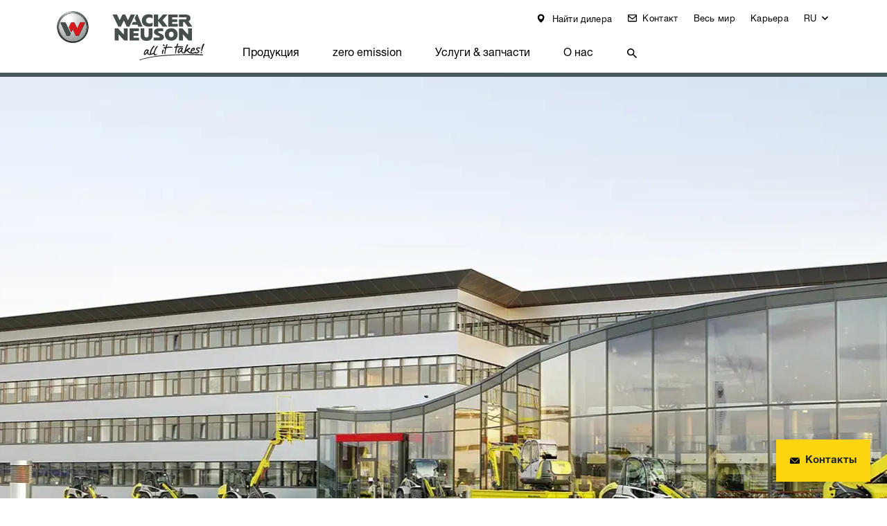

--- FILE ---
content_type: text/html; charset=utf-8
request_url: https://www.wackerneuson.com/ru/o-nas/proizvodstvennye-ploshchadki/zavod-v-pfullendorfe
body_size: 20212
content:
<!DOCTYPE html>
<html lang="ru" itemscope itemtype="https://schema.org/WebSite" class="no-js">
<head><!-- Copyright (c) 2000-2024 etracker GmbH. All rights reserved. -->
        <!-- This material may not be reproduced, displayed, modified or distributed -->
        <!-- without the express prior written permission of the copyright holder. -->
        <!-- etracker tracklet 5.0 -->
        <script type="text/javascript">
        // var et_pagename = "";
        // var et_areas = "";
        // var et_tval = 0;
        // var et_tsale = 0;
        // var et_tonr = "";
        // var et_basket = "";
        var et_proxy_redirect = "\/\/etd.wackerneusongroup.com";
        </script>
        <script id="_etLoader" type="text/javascript" charset="UTF-8" data-block-cookies="true" data-secure-code="5zEh5E" src="//etd.wackerneusongroup.com/code/e.js" async></script>
        <!-- etracker tracklet 5.0 end -->

<meta charset="utf-8">
<!-- 
	This website is powered by TYPO3 - inspiring people to share!
	TYPO3 is a free open source Content Management Framework initially created by Kasper Skaarhoj and licensed under GNU/GPL.
	TYPO3 is copyright 1998-2026 of Kasper Skaarhoj. Extensions are copyright of their respective owners.
	Information and contribution at https://typo3.org/
-->



<title>Пфуллендорф, Германия | Wacker Neuson</title>
<meta name="generator" content="TYPO3 CMS">
<meta name="viewport" content="width=device-width, initial-scale=1, user-scalable=0, shrink-to-fit=no">
<meta name="twitter:card" content="summary">
<meta name="theme-color" content="#ffd511">


<link rel="stylesheet" href="/typo3temp/assets/compressed/merged-184efd91d3bb8e70e480f2ffd00ae902-5a81b9da12b35ab53abfb05b2b33f97d.css?1765889386" media="all">




<script>document.documentElement.classList.remove("no-js");</script>

<link href="/_assets/b9df004e7f37d8e39e1f5da3327f12bc/Icons/Favicons/apple-touch-icon.png" rel="apple-touch-icon" sizes="180x180" />
<link href="/_assets/b9df004e7f37d8e39e1f5da3327f12bc/Icons/Favicons/favicon-32x32.png" rel="icon" type="image/png" sizes="32x32" />
<link href="/_assets/b9df004e7f37d8e39e1f5da3327f12bc/Icons/Favicons/favicon-16x16.png" rel="icon" type="image/png" sizes="16x16" />
<link href="/_assets/b9df004e7f37d8e39e1f5da3327f12bc/Icons/Favicons/safari-pinned-tab.svg" rel="mask-icon" color="#ffd511" />
<link href="/_assets/b9df004e7f37d8e39e1f5da3327f12bc/Icons/Favicons/favicon.ico" rel="shortcut icon" />
<link href="/_assets/b9df004e7f37d8e39e1f5da3327f12bc/Icons/Favicons/apple-touch-icon.png" rel="apple-touch-icon" sizes="180x180" />
<link rel="manifest" href="/_assets/b9df004e7f37d8e39e1f5da3327f12bc/Icons/Favicons/manifest.json" crossorigin="use-credentials">
<script data-ignore="1" data-cookieconsent="statistics" type="text/plain"></script><link rel="profile" href="http://a9.com/-/spec/opensearch/1.1/" />
			<link rel="search"
				  type="application/opensearchdescription+xml"
				  href="https://www.wackerneuson.com/ru/?type=7567"
				  title="Website Search"
			/>
<link rel="alternate" hreflang="x-default" href="https://www.wackerneuson.com/us/about-us/our-production-sites/pfullendorf-site"/>
<link rel="alternate" hreflang="es-US" href="https://www.wackerneuson.com/us/es/sobre-nosotros/nuestras-plantas-de-produccion/ubicacion-pfullendorf"/>
<link rel="alternate" hreflang="en-CA" href="https://www.wackerneuson.com/ca/about-us/our-production-sites/pfullendorf-site"/>
<link rel="alternate" hreflang="fr-CA" href="https://www.wackerneuson.com/ca/fr/a-propos/sites-de-production/site-de-pfullendorf"/>
<link rel="alternate" hreflang="en-MX" href="https://www.wackerneuson.com/mx/en/about-us/our-production-sites/pfullendorf-site"/>
<link rel="alternate" hreflang="es-MX" href="https://www.wackerneuson.com/mx/acerca-de-nosotros/plantas-de-produccion/ubicacion-pfullendorf"/>
<link rel="alternate" hreflang="en-BR" href="https://www.wackerneuson.com/latam/en/about-us/our-production-sites/pfullendorf-site"/>
<link rel="alternate" hreflang="pt-BR" href="https://www.wackerneuson.com/latam/pt/sobre-nos/unidades-de-producao/unidade-de-pfullendorf"/>
<link rel="alternate" hreflang="es-CL" href="https://www.wackerneuson.com/latam/acerca-de-nosotros/plantas-de-produccion/ubicacion-pfullendorf"/>
<link rel="alternate" hreflang="en-AT" href="https://www.wackerneuson.at/en/about-us/our-production-sites/pfullendorf-site"/>
<link rel="alternate" hreflang="de-AT" href="https://www.wackerneuson.at/ueber-uns/produktionsstandorte/standort-pfullendorf"/>
<link rel="alternate" hreflang="en-BE" href="https://www.wackerneuson.be/en/about-us/our-production-sites/pfullendorf-site"/>
<link rel="alternate" hreflang="de-BE" href="https://www.wackerneuson.be/de/ueber-uns/produktionsstandorte/standort-pfullendorf"/>
<link rel="alternate" hreflang="fr-BE" href="https://www.wackerneuson.be/fr/a-propos/sites-de-production/site-de-pfullendorf"/>
<link rel="alternate" hreflang="nl-BE" href="https://www.wackerneuson.be/over-ons/productievestigingen/vestiging-pfullendorf"/>
<link rel="alternate" hreflang="en-NL" href="https://www.wackerneuson.nl/en/about-us/our-production-sites/pfullendorf-site"/>
<link rel="alternate" hreflang="nl-NL" href="https://www.wackerneuson.nl/over-ons/productievestigingen/vestiging-pfullendorf"/>
<link rel="alternate" hreflang="en-FR" href="https://www.wackerneuson.fr/en/about-us/our-production-sites/pfullendorf-site"/>
<link rel="alternate" hreflang="fr-FR" href="https://www.wackerneuson.fr/a-propos/sites-de-production/site-de-pfullendorf"/>
<link rel="alternate" hreflang="en-DE" href="https://www.wackerneuson.de/en/about-us/default-title/korbach-site/default-title"/>
<link rel="alternate" hreflang="de-DE" href="https://www.wackerneuson.de/ueber-uns/produktionsstandorte/standort-pfullendorf"/>
<link rel="alternate" hreflang="en-HU" href="https://www.wackerneuson.hu/en/about-us/our-production-sites/pfullendorf-site"/>
<link rel="alternate" hreflang="hu-HU" href="https://www.wackerneuson.hu/rolunk/gyartasi-telephelyek/pfullendorfi-telephely"/>
<link rel="alternate" hreflang="en-IT" href="https://www.wackerneuson.it/en/about-us/our-production-sites/pfullendorf-site"/>
<link rel="alternate" hreflang="it-IT" href="https://www.wackerneuson.it/chi-siamo/stabilimenti-produttivi/sede-di-pfullendorf"/>
<link rel="alternate" hreflang="en-CZ" href="https://www.wackerneuson.cz/en/about-us/our-production-sites/pfullendorf-site"/>
<link rel="alternate" hreflang="cs-CZ" href="https://www.wackerneuson.cz/o-nas/vyrobni-zavody/lokalita-pfullendorf"/>
<link rel="alternate" hreflang="en-PL" href="https://www.wackerneuson.pl/en/about-us/our-production-sites/pfullendorf-site"/>
<link rel="alternate" hreflang="pl-PL" href="https://www.wackerneuson.pl/o-nas/zaklady-produkcyjne/pfullendorf-site"/>
<link rel="alternate" hreflang="en-RU" href="https://www.wackerneuson.com/ru/en/about-us/our-production-sites/pfullendorf-site"/>
<link rel="alternate" hreflang="ru-RU" href="https://www.wackerneuson.com/ru/o-nas/proizvodstvennye-ploshchadki/zavod-v-pfullendorfe"/>
<link rel="alternate" hreflang="en-SK" href="https://www.wackerneuson.sk/en/about-us/our-production-sites/pfullendorf-site"/>
<link rel="alternate" hreflang="sk-SK" href="https://www.wackerneuson.sk/o-nas/obiekty-produkcyjne/pfullendorf-site"/>
<link rel="alternate" hreflang="en-ES" href="https://www.wackerneuson.es/en/about-us/our-production-sites/pfullendorf-site"/>
<link rel="alternate" hreflang="pt-ES" href="https://www.wackerneuson.es/pt/about-us/sobre-nos/unidades-de-producao/unidade-de-pfullendorf"/>
<link rel="alternate" hreflang="es-ES" href="https://www.wackerneuson.es/acerca-de-nosotros/plantas-de-produccion/ubicacion-pfullendorf"/>
<link rel="alternate" hreflang="en-CH" href="https://www.wackerneuson.ch/en/about-us/our-production-sites/pfullendorf-site"/>
<link rel="alternate" hreflang="de-CH" href="https://www.wackerneuson.ch/ueber-uns/produktionsstandorte/standort-pfullendorf"/>
<link rel="alternate" hreflang="fr-CH" href="https://www.wackerneuson.ch/fr/a-propos/sites-de-production/site-de-pfullendorf"/>
<link rel="alternate" hreflang="it-CH" href="https://www.wackerneuson.ch/it/chi-siamo/stabilimenti-produttivi/sede-di-pfullendorf"/>
<link rel="alternate" hreflang="en-GB" href="https://www.wackerneuson.co.uk/about-us/our-production-sites/korbach-site/default-title"/>
<link rel="alternate" hreflang="en-TR" href="https://www.wackerneuson.com/tr/en/about-us/our-production-sites/pfullendorf-site"/>
<link rel="alternate" hreflang="tr-TR" href="https://www.wackerneuson.com/tr/hakkimizda/ueretim-tesisleri/pfullendorf-tesisi"/>
<link rel="alternate" hreflang="en-AE" href="https://www.wackerneuson.com/middle-east/about-us/our-production-sites/pfullendorf-site"/>
<link rel="alternate" hreflang="fr" href="https://www.wackerneuson.com/middle-east/fr/a-propos/sites-de-production/site-de-pfullendorf"/>
<link rel="alternate" hreflang="en-ZA" href="https://www.wackerneuson.co.za/about-us/our-production-sites/pfullendorf-site"/>
<link rel="alternate" hreflang="fr-ZA" href="https://www.wackerneuson.co.za/fr/about-us/our-production-sites/site-de-pfullendorf"/>
<link rel="alternate" hreflang="en-UA" href="https://www.wackerneuson.com/seemea/about-us/our-production-sites/pfullendorf-site"/>
<link rel="alternate" hreflang="ru-UA" href="https://www.wackerneuson.com/seemea/ru/o-nas/proizvodstvennye-centry/zavod-v-pfullendorfe"/>
<link rel="alternate" hreflang="en-SE" href="https://www.wackerneuson.com/northerneurope/about-us/out-production-sites/pfullendorf-site"/>
<link rel="alternate" hreflang="no-NO" href="https://www.wackerneuson.com/northerneurope/no/om-oss/produksjonssteder/produksjonsstedet-pfullendorf"/>
<link rel="alternate" hreflang="da-DK" href="https://www.wackerneuson.com/northerneurope/dk/om-os/produktionssteder/driftssted-pfullendorf"/>
<link rel="alternate" hreflang="sv-SE" href="https://www.wackerneuson.com/northerneurope/se/om-oss/produktionsanlaeggningar/anlaeggning-pfullendorf"/>
<link rel="alternate" hreflang="en-CN" href="https://www.wackerneuson.cn/en/about-us/our-production-sites/pfullendorf-site"/>
<link rel="alternate" hreflang="zh-hans-CN" href="https://www.wackerneuson.cn/%E5%85%B3%E4%BA%8E%E6%88%91%E4%BB%AC/%E7%94%9F%E4%BA%A7%E5%9F%BA%E5%9C%B0/%E6%99%AE%E5%AF%8C%E4%BC%A6%E5%A4%9A%E5%A4%AB%E5%B7%A5%E5%8E%82"/>
<link rel="alternate" hreflang="en-AU" href="https://www.wackerneuson.com/au/about-us/our-production-sites/pfullendorf-site"/>
<link rel="alternate" hreflang="fr-AU" href="https://www.wackerneuson.com/au/fr/a-propos/sites-de-production/pfullendorf-germany"/>
<link rel="alternate" hreflang="en-IN" href="https://www.wackerneuson.com/in/about-us/our-production-sites/pfullendorf-site"/>
<link rel="alternate" hreflang="en-RO" href="https://www.wackerneuson.com/cemea/about-us/our-production-sites/pfullendorf-site"/>
<link rel="alternate" hreflang="fr-RO" href="https://www.wackerneuson.com/cemea/fr/a-propos/sites-de-production/site-de-pfullendorf"/>
<link rel="alternate" hreflang="ru-LV" href="https://www.wackerneuson.com/cemea/ru/o-nas/proizvodstvennye-centry/zavod-v-pfullendorfe"/>
<link rel="alternate" hreflang="en-SG" href="https://www.wackerneuson.com/asean/about-us/our-production-sites/pfullendorf-site"/>
</head>
<body data-pid="20324" data-language="4" data-exid="0">






    <header class="header-page ">
        <div class="container visible">
            <nav class="navbar navbar-expand-lg">
                <a href="/ru/" aria-label="Startpage" title="Startpage" class="navbar-brand">
                    <img class="navbar-logo" title="Logo" alt="Logo" src="https://d287n5ui1wlkai.cloudfront.net/resources/_build/images/logos/wacker-neuson.svg" width="875" height="291" />
                </a>
                <div class="actions d-lg-none">
                    <i class="item btn btn-toggle-search"
                        data-trigger="#panel-search">
                    </i>
                    
                        <i class="item contact-mobile">
                            <a class="link" href="/ru/o-nas/kontakt">
                                <img src="https://d287n5ui1wlkai.cloudfront.net/resources/_build/images/icons/email-2.svg" width="20" height="14" alt="" />
                            </a>
                        </i>
                    
                    <i class="item btn btn-toggle-menu" data-trigger="#panel-menu-main"></i>
                </div>
                <div id="panel-search" class="navbar-collapse d-lg-none">
                    <form class="form form-inline search-mobile"
                          method="GET"
                          action="/ru/poisk">
                        <div class="form-row submit">
                            <input type="search"
                                name="tx_solr[q]"
                                class="form-control input-text"
                                placeholder="Search"
                                aria-label="Search">
                            <button type="submit"
                                class="btn btn-dark">
                                <i class="fas fa-search"></i>
                            </button>
                        </div>
                    </form>
                </div>
                <nav id="panel-menu-main" class="navbar-collapse">
                    

    <div class="navbar-links d-flex">
        <ul class="navbar-nav">
            
                
                    
                            
                                <li class="nav-item">
                                    <a href="https://locations.wackerneuson.com/lf/" target="_blank" aria-haspopup="false" rel="noreferrer" title="Найти дилера" class="link default icon marker">
                                        Найти дилера
                                    </a>
                                </li>
                            
                        
                
                    
                            
                                <li class="nav-item">
                                    <a href="/ru/o-nas/kontakt" aria-haspopup="false" title="Контакт" class="link default icon contact">
                                        Контакт
                                    </a>
                                </li>
                            
                        
                
                    
                            
                                <li class="nav-item">
                                    <a href="https://www.wackerneuson.com/gateway/" target="_blank" aria-haspopup="false" title="Весь мир" class="link default icon none">
                                        Весь мир
                                    </a>
                                </li>
                            
                        
                
                    
                            
                                <li class="nav-item">
                                    <a href="/ru/o-nas/karera" aria-haspopup="false" title="Карьера" class="link default icon none">
                                        Карьера
                                    </a>
                                </li>
                            
                        
                
            

            
                <li class="nav-item dropdown">
                    <a href="#"
                        class="nav-link link default icon lang dropdown-toggle"
                        role="button"
                        data-toggle="dropdown"
                        aria-haspopup="true"
                        aria-expanded="false">
                        <span class="d-inline d-lg-none">
                            Select language
                        </span>
                        <span class="d-none d-lg-inline">RU</span>
                    </a>
                    <div class="dropdown-menu">
                        
                            <a class="dropdown-item
                                    "
                                href="/ru/en/about-us/our-production-sites/pfullendorf-site"
                                title="EN">
                                English
                            </a>
                        
                            <a class="dropdown-item
                                    active"
                                href="/ru/o-nas/proizvodstvennye-ploshchadki/zavod-v-pfullendorfe"
                                title="RU">
                                Russian
                            </a>
                        
                    </div>
                </li>
            
        </ul>
    </div>




                    <ul class="navbar-nav main-menu">
                        
                            
                            <li class="nav-item hidden-overview-link">
                                
                                    <button type="button" class="btn btn-menu d-lg-none">
                                        <i class="arrow"></i>
                                    </button>
                                
                                <a href="/ru/produkcija"
                                   title="Продукция"
                                   class="nav-link desktop-only"
                                   data-hover="submenu"
                                   target="_self"
                                rel="noreferrer">
                                Продукция</a>
                                
                                
                                
                                    
        <div class="main-submenu">
            <ul class="submenu-list">
                <li class="overview-link">
                    <a href="/ru/produkcija"
                        target="_self"
                        class="submenu-inner"
                        title="Продукция"><span class="label-mobile-only">Обзор </span>Продукция</a>
                </li>
                
                        
                    
                        <li data-open="submenu" class="nav-item-submenu">
                            
                                <button type="button" class="btn btn-menu d-none"><i class="arrow"></i></button>
                            
                            <a href="/ru/produkcija/oborudovanie-dlja-betonnykh-rabot"
                               target="_self"
                               title="Оборудование для бетонных работ"
                               data-open="submenu">Оборудование для бетонных работ</a>
                        </li>
                    
                
                        
                    
                        <li data-open="submenu" class="nav-item-submenu">
                            
                                <button type="button" class="btn btn-menu d-none"><i class="arrow"></i></button>
                            
                            <a href="/ru/produkcija/vibrotrambovki"
                               target="_self"
                               title="Вибротрамбовки"
                               data-open="submenu">Вибротрамбовки</a>
                        </li>
                    
                
                        
                    
                        <li data-open="submenu" class="nav-item-submenu">
                            
                                <button type="button" class="btn btn-menu d-none"><i class="arrow"></i></button>
                            
                            <a href="/ru/produkcija/vibroplity"
                               target="_self"
                               title="Виброплиты"
                               data-open="submenu">Виброплиты</a>
                        </li>
                    
                
                        
                    
                        <li  class="nav-item-submenu">
                            
                            <a href="/ru/produkcija/katki"
                               target="_self"
                               title="Катки"
                               >Катки</a>
                        </li>
                    
                
                        
                    
                        <li data-open="submenu" class="nav-item-submenu">
                            
                                <button type="button" class="btn btn-menu d-none"><i class="arrow"></i></button>
                            
                            <a href="/ru/produkcija/ehkskavatory"
                               target="_self"
                               title="Экскаваторы"
                               data-open="submenu">Экскаваторы</a>
                        </li>
                    
                
                        
                    
                        <li  class="nav-item-submenu">
                            
                            <a href="/ru/produkcija/kolesnye-pogruzchiki"
                               target="_self"
                               title="Колесные погрузчики"
                               >Колесные погрузчики</a>
                        </li>
                    
                
                        
                    
                        <li data-open="submenu" class="nav-item-submenu">
                            
                                <button type="button" class="btn btn-menu d-none"><i class="arrow"></i></button>
                            
                            <a href="/ru/produkcija/teleskopicheskie-pogruzchiki"
                               target="_self"
                               title="Телескопические погрузчики"
                               data-open="submenu">Телескопические погрузчики</a>
                        </li>
                    
                
                        
                    
                        <li data-open="submenu" class="nav-item-submenu">
                            
                                <button type="button" class="btn btn-menu d-none"><i class="arrow"></i></button>
                            
                            <a href="/ru/produkcija/dumpery"
                               target="_self"
                               title="Думперы"
                               data-open="submenu">Думперы</a>
                        </li>
                    
                
                        
                    
                        <li data-open="submenu" class="nav-item-submenu">
                            
                                <button type="button" class="btn btn-menu d-none"><i class="arrow"></i></button>
                            
                            <a href="/ru/produkcija/oborudovanie-dlja-razrushenija-pokrytii"
                               target="_self"
                               title="Оборудование для разрушения покрытий"
                               data-open="submenu">Оборудование для разрушения покрытий</a>
                        </li>
                    
                
                        
                    
                        <li  class="nav-item-submenu">
                            
                            <a href="/ru/produkcija/istochniki-toka"
                               target="_self"
                               title="Источники тока"
                               >Источники тока</a>
                        </li>
                    
                
                        
                    
                        <li data-open="submenu" class="nav-item-submenu">
                            
                                <button type="button" class="btn btn-menu d-none"><i class="arrow"></i></button>
                            
                            <a href="/ru/produkcija/ehlektricheskie-akkumuljatory"
                               target="_self"
                               title="Электрические аккумуляторы"
                               data-open="submenu">Электрические аккумуляторы</a>
                        </li>
                    
                
                        
                    
                        <li  class="nav-item-submenu">
                            
                            <a href="/ru/produkcija/sistemy-osveshchenija"
                               target="_self"
                               title="Системы освещения"
                               >Системы освещения</a>
                        </li>
                    
                
                        
                    
                        <li data-open="submenu" class="nav-item-submenu">
                            
                                <button type="button" class="btn btn-menu d-none"><i class="arrow"></i></button>
                            
                            <a href="/ru/produkcija/nasosy"
                               target="_self"
                               title="Насосы"
                               data-open="submenu">Насосы</a>
                        </li>
                    
                
            </ul>
        </div>
    
                                
                            </li>
                        
                            
                            <li class="nav-item ">
                                
                                    <button type="button" class="btn btn-menu d-lg-none">
                                        <i class="arrow"></i>
                                    </button>
                                
                                <a href="/ru/zero-emission"
                                   title="zero emission"
                                   class="nav-link desktop-only"
                                   data-hover="submenu"
                                   target="_self"
                                rel="noreferrer">
                                zero emission</a>
                                
                                
                                
                                    
        <div class="main-submenu">
            <ul class="submenu-list">
                <li class="overview-link">
                    <a href="/ru/zero-emission"
                        target="_self"
                        class="submenu-inner"
                        title="zero emission"><span class="label-mobile-only">Обзор </span>zero emission</a>
                </li>
                
                        
                    
                        <li  class="nav-item-submenu">
                            
                            <a href="/ru/zero-emission/ehlektricheskie-glubinnye-vibratory"
                               target="_self"
                               title="Электрические глубинные вибраторы"
                               >Электрические глубинные вибраторы</a>
                        </li>
                    
                
                        
                    
                        <li  class="nav-item-submenu">
                            
                            <a href="/ru/zero-emission/vibrotrambovki-s-ehlektrodvigatelem"
                               target="_self"
                               title="Вибротрамбовки с электродвигателем"
                               >Вибротрамбовки с электродвигателем</a>
                        </li>
                    
                
                        
                    
                        <li  class="nav-item-submenu">
                            
                            <a href="/ru/zero-emission/ehlektricheskie-vibroplity"
                               target="_self"
                               title="Электрические виброплиты"
                               >Электрические виброплиты</a>
                        </li>
                    
                
                        
                    
                        <li  class="nav-item-submenu">
                            
                            <a href="/ru/zero-emission/ehlektricheskie-roliki"
                               target="_self"
                               title="Электрические ролики"
                               >Электрические ролики</a>
                        </li>
                    
                
                        
                    
                        <li  class="nav-item-submenu">
                            
                            <a href="/ru/zero-emission/ehlektricheskie-ehkskavatory"
                               target="_self"
                               title="Электрические экскаваторы"
                               >Электрические экскаваторы</a>
                        </li>
                    
                
                        
                    
                        <li  class="nav-item-submenu">
                            
                            <a href="/ru/zero-emission/ehlektricheskie-kolesnye-pogruzchiki"
                               target="_self"
                               title="Электрические колесные погрузчики"
                               >Электрические колесные погрузчики</a>
                        </li>
                    
                
                        
                    
                        <li  class="nav-item-submenu">
                            
                            <a href="/ru/zero-emission/ehlektricheskie-teleskopicheskie-pogruzchiki"
                               target="_self"
                               title="Электрические телескопические погрузчики"
                               >Электрические телескопические погрузчики</a>
                        </li>
                    
                
                        
                    
                        <li  class="nav-item-submenu">
                            
                            <a href="/ru/zero-emission/ehlektricheskie-dumpery"
                               target="_self"
                               title="Электрические думперы"
                               >Электрические думперы</a>
                        </li>
                    
                
                        
                    
                        <li  class="nav-item-submenu">
                            
                            <a href="/ru/zero-emission/ehkonomija-zatrat-na-ehlektroehnergiju"
                               target="_self"
                               title="Экономия затрат на электроэнергию"
                               >Экономия затрат на электроэнергию</a>
                        </li>
                    
                
                        
                    
                        <li  class="nav-item-submenu">
                            
                            <a href="/ru/zero-emission/zero-emission-faq"
                               target="_self"
                               title="zero emission FAQ"
                               >zero emission FAQ</a>
                        </li>
                    
                
            </ul>
        </div>
    
                                
                            </li>
                        
                            
                            <li class="nav-item ">
                                
                                <a href="/ru/uslugi-zapchasti"
                                   title="Услуги &amp; запчасти"
                                   class="nav-link desktop-only"
                                   
                                   target="_self"
                                rel="noreferrer">
                                Услуги &amp; запчасти</a>
                                
                                
                                
                            </li>
                        
                            
                            <li class="nav-item ">
                                
                                    <button type="button" class="btn btn-menu d-lg-none">
                                        <i class="arrow"></i>
                                    </button>
                                
                                <a href="/ru/o-nas"
                                   title="О нас"
                                   class="nav-link desktop-only"
                                   data-hover="submenu"
                                   target="_self"
                                rel="noreferrer">
                                О нас</a>
                                
                                
                                
                                    
        <div class="main-submenu">
            <ul class="submenu-list">
                <li class="overview-link">
                    <a href="/ru/o-nas"
                        target="_self"
                        class="submenu-inner"
                        title="О нас"><span class="label-mobile-only">Обзор </span>О нас</a>
                </li>
                
                        
                    
                        <li  class="nav-item-submenu">
                            
                            <a href="/ru/o-nas/istorija"
                               target="_self"
                               title="История"
                               >История</a>
                        </li>
                    
                
                        
                    
                        <li  class="nav-item-submenu">
                            
                            <a href="/ru/o-nas/proizvodstvennye-ploshchadki"
                               target="_self"
                               title="Производственные площадки"
                               >Производственные площадки</a>
                        </li>
                    
                
                        
                    
                        <li  class="nav-item-submenu">
                            
                            <a href="/ru/o-nas/karera"
                               target="_self"
                               title="Карьера"
                               >Карьера</a>
                        </li>
                    
                
                        
                    
                        <li  class="nav-item-submenu">
                            
                            <a href="/ru/o-nas/zagruzki"
                               target="_self"
                               title="Загрузки"
                               >Загрузки</a>
                        </li>
                    
                
                        
                    
                        <li  class="nav-item-submenu">
                            
                            <a href="/ru/o-nas/kontakt"
                               target="_self"
                               title="Контакт"
                               >Контакт</a>
                        </li>
                    
                
            </ul>
        </div>
    
                                
                            </li>
                        
                        <li class="nav-item d-none d-lg-block nav-item-search">
                            <a href="#"
                               class="nav-link search"
                               data-hover="submenu"><img src="https://d287n5ui1wlkai.cloudfront.net/resources/_build/images/icons/search-3.svg" alt="Search"></a>
                            <div class="main-submenu main-submenu--search">
                                <form class="form form-inline form-default submenu-search"
                                      method="GET"
                                      action="/ru/poisk">
                                    <div class="form-row submit">
                                        <input type="search"
                                               name="tx_solr[q]"
                                               class="form-control input-text"
                                               placeholder="Search"
                                               aria-label="Search">

                                        <button type="submit"
                                                class="btn btn-primary btn-search"
                                                >
                                            <img src="https://d287n5ui1wlkai.cloudfront.net/resources/_build/images/icons/search-2.svg">
                                        </button>
                                    </div>
                                </form>
                            </div>
                        </li>
                    </ul>
                    
                </nav>
            </nav>
        </div>
    </header>

    






    


    

    
    

    <div class="page-section">
        


    
    
            
    <article class="banner-stage photo">
        
            
            
                    <figure class="image">
                        

<picture>
    <source media="(max-width: 768px)" srcset="https://d287n5ui1wlkai.cloudfront.net/media/_processed_/2/c/csm_KR_PGP_image_Werk-Pfullendorf_Front_470abaf1ce.webp" type="image/webp">
    <source media="(min-width: 768px)" srcset="https://d287n5ui1wlkai.cloudfront.net/media/_processed_/2/c/csm_KR_PGP_image_Werk-Pfullendorf_Front_c5010ebdb3.webp" type="image/webp">
    <source media="(max-width: 768px)" srcset="https://d287n5ui1wlkai.cloudfront.net/media/_processed_/2/c/csm_KR_PGP_image_Werk-Pfullendorf_Front_a8b4ce81c2.jpg" type="image/jpeg">
    <source media="(min-width: 768px)" srcset="https://d287n5ui1wlkai.cloudfront.net/media/_processed_/2/c/csm_KR_PGP_image_Werk-Pfullendorf_Front_8f6691e801.jpg" type="image/jpeg">
    <img src="https://d287n5ui1wlkai.cloudfront.net/media/_processed_/2/c/csm_KR_PGP_image_Werk-Pfullendorf_Front_8f6691e801.jpg"
         alt="Площадка компании Wacker Neuson в Пфуллендорфе."
         title=""
         draggable="false"/>
</picture>



                    </figure>
                

        
        <div class="caption">
            <div class="body left">
                
                <div class="actions">
                    
                </div>
            </div>
        </div>
    </article>

        






    </div>




















    









<!--TYPO3SEARCH_begin-->

    
    
    
    
    <main id="content">
        <div id="c1556" class="page-section ">
    <div class="container">
        
    
        <div class="section-header headline-container standalone ">
            <h1
            class="title">Завод в Пфуллендорфе
            </h1>
        </div>
    

    </div>
</div>
<div id="c1555" class="page-section ">
    <div class="container">
        

    <article class="element-text content-container-element ">
        <div class="flex-col row">
            <div class="col-12">
                <p>В 1925&nbsp;году&nbsp;братья Крамер основывают предприятие в Гутмадингене, которое с 2007&nbsp;года является дочерней компанией группы Wacker Neuson Group. Сегодня компания Kramer-Werke GmbH располагается в Пфуллендорфе. На заводе, находящемся недалеко от Боденского озера, для марки Wacker&nbsp;Neuson выпускаются телескопические и колесные погрузчики в классе от 9 до 11&nbsp;тонн. С 2008&nbsp;года завод располагается в Пфуллендорфе, куда он был перенесен из Юберлингена. Завод считается одним из самых современных предприятий по производству строительных машин в Европе. На предприятии наряду с производством размещается также демонстрационная площадка, административное здание и Академия сервиса.</p>
            </div>
        </div>
    </article>


    </div>
</div>
<div id="c1554" class="page-section ">
    <div class="container">
        
    <div class="row justify-content-center box-icons">
        
            <div class="col-lg-3 col-md-6 box-icon">
                
                    
    
            
    <figure
        class="image ">
        <picture>
            <source media="(min-width: 1440px)"
                    srcset="/media/user_upload/3_Company/Production_Sites/Icon_Production_pos.jpg">
            <source media="(min-width: 1220px)"
                    srcset="https://d287n5ui1wlkai.cloudfront.net/media/_processed_/6/7/csm_Icon_Production_pos_6273f1273e.jpg">
            <source media="(min-width: 1024px)"
                    srcset="https://d287n5ui1wlkai.cloudfront.net/media/_processed_/6/7/csm_Icon_Production_pos_165b79472c.jpg">
            <source media="(min-width: 768px)"
                    srcset="https://d287n5ui1wlkai.cloudfront.net/media/_processed_/6/7/csm_Icon_Production_pos_851a307018.jpg">
            <source media="(min-width: 480px)"
                    srcset="https://d287n5ui1wlkai.cloudfront.net/media/_processed_/6/7/csm_Icon_Production_pos_05faf22097.jpg">
            <source media="(min-width: 320px)"
                    srcset="https://d287n5ui1wlkai.cloudfront.net/media/_processed_/6/7/csm_Icon_Production_pos_34dfe7df49.jpg">
            <source srcset="https://d287n5ui1wlkai.cloudfront.net/media/_processed_/6/7/csm_Icon_Production_pos_851a307018.jpg">
            <img src="https://d287n5ui1wlkai.cloudfront.net/media/_processed_/6/7/csm_Icon_Production_pos_851a307018.jpg"
                 alt="Icon_Production_pos.jpg"
                 title="Icon_Production_pos.jpg"
                 draggable="false"
                 loading="lazy" />
        </picture>
    </figure>
    

        






                
                <p class="title">Пфуллендорф</p>
                <div class="wysiwyg"><p>Kramer-Werke GmbH</p></div>
            </div>
        
            <div class="col-lg-3 col-md-6 box-icon">
                
                    
    
            
    <figure
        class="image ">
        <picture>
            <source media="(min-width: 1440px)"
                    srcset="/media/user_upload/3_Company/Production_Sites/icon_117.jpg">
            <source media="(min-width: 1220px)"
                    srcset="/media/user_upload/3_Company/Production_Sites/icon_117.jpg">
            <source media="(min-width: 1024px)"
                    srcset="/media/user_upload/3_Company/Production_Sites/icon_117.jpg">
            <source media="(min-width: 768px)"
                    srcset="/media/user_upload/3_Company/Production_Sites/icon_117.jpg">
            <source media="(min-width: 480px)"
                    srcset="/media/user_upload/3_Company/Production_Sites/icon_117.jpg">
            <source media="(min-width: 320px)"
                    srcset="/media/user_upload/3_Company/Production_Sites/icon_117.jpg">
            <source srcset="/media/user_upload/3_Company/Production_Sites/icon_117.jpg">
            <img src="/media/user_upload/3_Company/Production_Sites/icon_117.jpg"
                 alt="icon_117.jpg"
                 title="icon_117.jpg"
                 draggable="false"
                 loading="lazy" />
        </picture>
    </figure>
    

        






                
                <p class="title">Deutschland (Германия)</p>
                <div class="wysiwyg"><p>Wacker Neuson Straße 1
</p>
<p>88630 Pfullendorf
</p>
<p>&nbsp;</p></div>
            </div>
        
            <div class="col-lg-3 col-md-6 box-icon">
                
                    
    
            
    <figure
        class="image ">
        <picture>
            <source media="(min-width: 1440px)"
                    srcset="/media/user_upload/3_Company/Production_Sites/icon_82.jpg">
            <source media="(min-width: 1220px)"
                    srcset="/media/user_upload/3_Company/Production_Sites/icon_82.jpg">
            <source media="(min-width: 1024px)"
                    srcset="/media/user_upload/3_Company/Production_Sites/icon_82.jpg">
            <source media="(min-width: 768px)"
                    srcset="/media/user_upload/3_Company/Production_Sites/icon_82.jpg">
            <source media="(min-width: 480px)"
                    srcset="/media/user_upload/3_Company/Production_Sites/icon_82.jpg">
            <source media="(min-width: 320px)"
                    srcset="/media/user_upload/3_Company/Production_Sites/icon_82.jpg">
            <source srcset="/media/user_upload/3_Company/Production_Sites/icon_82.jpg">
            <img src="/media/user_upload/3_Company/Production_Sites/icon_82.jpg"
                 alt="icon_82.jpg"
                 title="icon_82.jpg"
                 draggable="false"
                 loading="lazy" />
        </picture>
    </figure>
    

        






                
                <p class="title">Телефон</p>
                <div class="wysiwyg"><p>+49 (0) 7552 9288 0</p></div>
            </div>
        
            <div class="col-lg-3 col-md-6 box-icon">
                
                    
    
            
    <figure
        class="image ">
        <picture>
            <source media="(min-width: 1440px)"
                    srcset="/media/user_upload/3_Company/Production_Sites/icon_74.jpg">
            <source media="(min-width: 1220px)"
                    srcset="/media/user_upload/3_Company/Production_Sites/icon_74.jpg">
            <source media="(min-width: 1024px)"
                    srcset="/media/user_upload/3_Company/Production_Sites/icon_74.jpg">
            <source media="(min-width: 768px)"
                    srcset="/media/user_upload/3_Company/Production_Sites/icon_74.jpg">
            <source media="(min-width: 480px)"
                    srcset="/media/user_upload/3_Company/Production_Sites/icon_74.jpg">
            <source media="(min-width: 320px)"
                    srcset="/media/user_upload/3_Company/Production_Sites/icon_74.jpg">
            <source srcset="/media/user_upload/3_Company/Production_Sites/icon_74.jpg">
            <img src="/media/user_upload/3_Company/Production_Sites/icon_74.jpg"
                 alt="icon_74.jpg"
                 title="icon_74.jpg"
                 draggable="false"
                 loading="lazy" />
        </picture>
    </figure>
    

        






                
                <p class="title">Эл. почта</p>
                <div class="wysiwyg"><p>info@kramer.de</p></div>
            </div>
        
    </div>

    </div>
</div>



    <section class="page-section">
        <div class="container">
            <div id="media-element-1553"
                 class="media-element ">
                
                        <h3 class="title">Завод в Пфуллендорфе</h3>
                        <section class="box-media slider-2half1-thumbnail inverted arrow-big">
    
        <article class="card">
            <div class="element-basic-container main-content">
                
    <div class="images">
        <figure class="photo">
            
        <img title="Открытое в 2008 году административное здание с прилегающим производством." alt="Площадка компании Wacker Neuson в Пфуллендорфе." src="https://d287n5ui1wlkai.cloudfront.net/media/_processed_/2/c/csm_KR_PGP_image_Werk-Pfullendorf_Front_d67dce1acc.jpg" width="900" height="600" />
    

        </figure>
        
            <p class="caption">Открытое в 2008 году административное здание с прилегающим производством.</p>
        
    </div>

            </div>
        </article>
    
        <article class="card">
            <div class="element-basic-container main-content">
                
    <div class="images">
        <figure class="photo">
            
        <img title="Завод в Пфуллендорфе с прилегающей демонстрационной площадкой." alt="Аэрофотоснимок завода Wacker Neuson в Пфуллендорфе." src="https://d287n5ui1wlkai.cloudfront.net/media/_processed_/1/7/csm_KR_PGP_image_Werk-Pfullendorf_Air_51f1ab939e.jpg" width="900" height="600" />
    

        </figure>
        
            <p class="caption">Завод в Пфуллендорфе с прилегающей демонстрационной площадкой.</p>
        
    </div>

            </div>
        </article>
    
        <article class="card">
            <div class="element-basic-container main-content">
                
    <div class="images">
        <figure class="photo">
            
        <img title="В Пфуллендорфе выпускаются телескопические погрузчики TH627 марки Wacker Neuson с высотой штабелирования почти 6 метров. " alt="Телескопический погрузчик Wacker Neuson TH627 в действии." src="https://d287n5ui1wlkai.cloudfront.net/media/_processed_/4/0/csm_TH627_lift1_4976f7b1d4.jpg" width="900" height="600" />
    

        </figure>
        
            <p class="caption">В Пфуллендорфе выпускаются телескопические погрузчики TH627 марки Wacker Neuson с высотой штабелирования почти 6 метров. </p>
        
    </div>

            </div>
        </article>
    
        <article class="card">
            <div class="element-basic-container main-content">
                
    <div class="images">
        <figure class="photo">
            
        <img title="Академия сервиса возникла в 2018 году." alt="Сервисная академия Wacker Neuson в Пфуллендорфе." src="https://d287n5ui1wlkai.cloudfront.net/media/_processed_/1/9/csm_KRA_service_d7827ff5d0.jpg" width="900" height="600" />
    

        </figure>
        
            <p class="caption">Академия сервиса возникла в 2018 году.</p>
        
    </div>

            </div>
        </article>
    
</section>

    <section class="box-thumbnails slider-thumbnails">
        
            <figure class="photo active"
                    data-index="1553-0">
                      <span class="photo-inner">
                          
                                  
        <img title="Открытое в 2008 году административное здание с прилегающим производством." alt="Площадка компании Wacker Neuson в Пфуллендорфе." src="https://d287n5ui1wlkai.cloudfront.net/media/_processed_/2/c/csm_KR_PGP_image_Werk-Pfullendorf_Front_d67dce1acc.jpg" width="900" height="600" />
    

                                  
                              
                      </span>
            </figure>
        
            <figure class="photo"
                    data-index="1553-1">
                      <span class="photo-inner">
                          
                                  
        <img title="Завод в Пфуллендорфе с прилегающей демонстрационной площадкой." alt="Аэрофотоснимок завода Wacker Neuson в Пфуллендорфе." src="https://d287n5ui1wlkai.cloudfront.net/media/_processed_/1/7/csm_KR_PGP_image_Werk-Pfullendorf_Air_51f1ab939e.jpg" width="900" height="600" />
    

                                  
                              
                      </span>
            </figure>
        
            <figure class="photo"
                    data-index="1553-2">
                      <span class="photo-inner">
                          
                                  
        <img title="В Пфуллендорфе выпускаются телескопические погрузчики TH627 марки Wacker Neuson с высотой штабелирования почти 6 метров. " alt="Телескопический погрузчик Wacker Neuson TH627 в действии." src="https://d287n5ui1wlkai.cloudfront.net/media/_processed_/4/0/csm_TH627_lift1_4976f7b1d4.jpg" width="900" height="600" />
    

                                  
                              
                      </span>
            </figure>
        
            <figure class="photo"
                    data-index="1553-3">
                      <span class="photo-inner">
                          
                                  
        <img title="Академия сервиса возникла в 2018 году." alt="Сервисная академия Wacker Neuson в Пфуллендорфе." src="https://d287n5ui1wlkai.cloudfront.net/media/_processed_/1/9/csm_KRA_service_d7827ff5d0.jpg" width="900" height="600" />
    

                                  
                              
                      </span>
            </figure>
        
    </section>

<ol class="slider-indicators d-flex d-lg-none">
    
        <li class="active">1</li>
        <li class="count">/
            4
        </li>
    
</ol>





                    
            </div>
        </div>
    </section>



<div id="c1552" class="page-section ">
    <div class="container">
        
    <div class="text-image-block-element image-orient-8">
        
    <div class="images">
        
    </div>

        
    


        
    

<div class="wysiwyg">
    <div class="body primary" >
        <div class="content">
            
            <p>Интересуют вакансии?</p>
<p><a href="https://wackerneusongroup.com/karriere/aktuelle-stelenangebote" target="_blank" rel="noreferrer">Здесь Вы найдете дополнительную информацию!&nbsp;</a></p>
        </div>
        
    </div>
</div>




    </div>

    </div>
</div>
<div id="c20397" class="page-section ">
    <div class="container">
        
    
        <div class="section-header headline-container standalone ">
            <h1
            class="title">Пфуллендорф, Германия
            </h1>
        </div>
    

    </div>
</div>
<div id="c20399" class="page-section ">
    <div class="container">
        

    <article class="element-text content-container-element ">
        <div class="flex-col row">
            <div class="col-12">
                <p>В 1925&nbsp;году&nbsp;братья Крамер основывают предприятие в Гутмадингене, которое с 2007&nbsp;года является дочерней компанией группы Wacker Neuson Group. Сегодня компания Kramer-Werke GmbH располагается в Пфуллендорфе. На заводе, находящемся недалеко от Боденского озера, для марки Wacker&nbsp;Neuson выпускаются телескопические и колесные погрузчики в классе от 9 до 11&nbsp;тонн. С 2008&nbsp;года завод располагается в Пфуллендорфе, куда он был перенесен из Юберлингена. Завод считается одним из самых современных предприятий по производству строительных машин в Европе. На предприятии наряду с производством размещается также демонстрационная площадка, административное здание и Академия сервиса.</p>
            </div>
        </div>
    </article>


    </div>
</div>
<div id="c20401" class="page-section ">
    <div class="container">
        
    <div class="row justify-content-center box-icons">
        
            <div class="col-lg-3 col-md-6 box-icon">
                
                    
    
            
    <figure
        class="image ">
        <picture>
            <source media="(min-width: 1440px)"
                    srcset="/media/user_upload/3_Company/Production_Sites/Icon_Production_pos.jpg">
            <source media="(min-width: 1220px)"
                    srcset="https://d287n5ui1wlkai.cloudfront.net/media/_processed_/6/7/csm_Icon_Production_pos_6273f1273e.jpg">
            <source media="(min-width: 1024px)"
                    srcset="https://d287n5ui1wlkai.cloudfront.net/media/_processed_/6/7/csm_Icon_Production_pos_165b79472c.jpg">
            <source media="(min-width: 768px)"
                    srcset="https://d287n5ui1wlkai.cloudfront.net/media/_processed_/6/7/csm_Icon_Production_pos_851a307018.jpg">
            <source media="(min-width: 480px)"
                    srcset="https://d287n5ui1wlkai.cloudfront.net/media/_processed_/6/7/csm_Icon_Production_pos_05faf22097.jpg">
            <source media="(min-width: 320px)"
                    srcset="https://d287n5ui1wlkai.cloudfront.net/media/_processed_/6/7/csm_Icon_Production_pos_34dfe7df49.jpg">
            <source srcset="https://d287n5ui1wlkai.cloudfront.net/media/_processed_/6/7/csm_Icon_Production_pos_851a307018.jpg">
            <img src="https://d287n5ui1wlkai.cloudfront.net/media/_processed_/6/7/csm_Icon_Production_pos_851a307018.jpg"
                 alt="Icon_Production_pos.jpg"
                 title="Icon_Production_pos.jpg"
                 draggable="false"
                 loading="lazy" />
        </picture>
    </figure>
    

        






                
                <p class="title">Пфуллендорф</p>
                <div class="wysiwyg"><p>Kramer-Werke GmbH</p></div>
            </div>
        
            <div class="col-lg-3 col-md-6 box-icon">
                
                    
    
            
    <figure
        class="image ">
        <picture>
            <source media="(min-width: 1440px)"
                    srcset="/media/user_upload/3_Company/Production_Sites/icon_117.jpg">
            <source media="(min-width: 1220px)"
                    srcset="/media/user_upload/3_Company/Production_Sites/icon_117.jpg">
            <source media="(min-width: 1024px)"
                    srcset="/media/user_upload/3_Company/Production_Sites/icon_117.jpg">
            <source media="(min-width: 768px)"
                    srcset="/media/user_upload/3_Company/Production_Sites/icon_117.jpg">
            <source media="(min-width: 480px)"
                    srcset="/media/user_upload/3_Company/Production_Sites/icon_117.jpg">
            <source media="(min-width: 320px)"
                    srcset="/media/user_upload/3_Company/Production_Sites/icon_117.jpg">
            <source srcset="/media/user_upload/3_Company/Production_Sites/icon_117.jpg">
            <img src="/media/user_upload/3_Company/Production_Sites/icon_117.jpg"
                 alt="icon_117.jpg"
                 title="icon_117.jpg"
                 draggable="false"
                 loading="lazy" />
        </picture>
    </figure>
    

        






                
                <p class="title">Deutschland (Германия)</p>
                <div class="wysiwyg"><p>Wacker Neuson Straße 1
</p>
<p>88630 Pfullendorf
</p>
<p>&nbsp;</p></div>
            </div>
        
            <div class="col-lg-3 col-md-6 box-icon">
                
                    
    
            
    <figure
        class="image ">
        <picture>
            <source media="(min-width: 1440px)"
                    srcset="/media/user_upload/3_Company/Production_Sites/icon_82.jpg">
            <source media="(min-width: 1220px)"
                    srcset="/media/user_upload/3_Company/Production_Sites/icon_82.jpg">
            <source media="(min-width: 1024px)"
                    srcset="/media/user_upload/3_Company/Production_Sites/icon_82.jpg">
            <source media="(min-width: 768px)"
                    srcset="/media/user_upload/3_Company/Production_Sites/icon_82.jpg">
            <source media="(min-width: 480px)"
                    srcset="/media/user_upload/3_Company/Production_Sites/icon_82.jpg">
            <source media="(min-width: 320px)"
                    srcset="/media/user_upload/3_Company/Production_Sites/icon_82.jpg">
            <source srcset="/media/user_upload/3_Company/Production_Sites/icon_82.jpg">
            <img src="/media/user_upload/3_Company/Production_Sites/icon_82.jpg"
                 alt="icon_82.jpg"
                 title="icon_82.jpg"
                 draggable="false"
                 loading="lazy" />
        </picture>
    </figure>
    

        






                
                <p class="title">Телефон</p>
                <div class="wysiwyg"><p>+49 (0) 7552 9288 0</p></div>
            </div>
        
            <div class="col-lg-3 col-md-6 box-icon">
                
                    
    
            
    <figure
        class="image ">
        <picture>
            <source media="(min-width: 1440px)"
                    srcset="/media/user_upload/3_Company/Production_Sites/icon_74.jpg">
            <source media="(min-width: 1220px)"
                    srcset="/media/user_upload/3_Company/Production_Sites/icon_74.jpg">
            <source media="(min-width: 1024px)"
                    srcset="/media/user_upload/3_Company/Production_Sites/icon_74.jpg">
            <source media="(min-width: 768px)"
                    srcset="/media/user_upload/3_Company/Production_Sites/icon_74.jpg">
            <source media="(min-width: 480px)"
                    srcset="/media/user_upload/3_Company/Production_Sites/icon_74.jpg">
            <source media="(min-width: 320px)"
                    srcset="/media/user_upload/3_Company/Production_Sites/icon_74.jpg">
            <source srcset="/media/user_upload/3_Company/Production_Sites/icon_74.jpg">
            <img src="/media/user_upload/3_Company/Production_Sites/icon_74.jpg"
                 alt="icon_74.jpg"
                 title="icon_74.jpg"
                 draggable="false"
                 loading="lazy" />
        </picture>
    </figure>
    

        






                
                <p class="title">Эл. почта</p>
                <div class="wysiwyg"><p>info@kramer.de</p></div>
            </div>
        
    </div>

    </div>
</div>



    <section class="page-section">
        <div class="container">
            <div id="media-element-20403"
                 class="media-element ">
                
                        <h3 class="title">Пфуллендорф, Германия</h3>
                        <section class="box-media slider-2half1-thumbnail inverted arrow-big">
    
        <article class="card">
            <div class="element-basic-container main-content">
                
    <div class="images">
        <figure class="photo">
            
        <img title="Открытое в 2008 году административное здание с прилегающим производством." alt="Площадка компании Wacker Neuson в Пфуллендорфе." src="https://d287n5ui1wlkai.cloudfront.net/media/_processed_/2/c/csm_KR_PGP_image_Werk-Pfullendorf_Front_d67dce1acc.jpg" width="900" height="600" />
    

        </figure>
        
            <p class="caption">Открытое в 2008 году административное здание с прилегающим производством.</p>
        
    </div>

            </div>
        </article>
    
        <article class="card">
            <div class="element-basic-container main-content">
                
    <div class="images">
        <figure class="photo">
            
        <img title="Завод в Пфуллендорфе с прилегающей демонстрационной площадкой." alt="Аэрофотоснимок завода Wacker Neuson в Пфуллендорфе." src="https://d287n5ui1wlkai.cloudfront.net/media/_processed_/1/7/csm_KR_PGP_image_Werk-Pfullendorf_Air_51f1ab939e.jpg" width="900" height="600" />
    

        </figure>
        
            <p class="caption">Завод в Пфуллендорфе с прилегающей демонстрационной площадкой.</p>
        
    </div>

            </div>
        </article>
    
        <article class="card">
            <div class="element-basic-container main-content">
                
    <div class="images">
        <figure class="photo">
            
        <img title="В Пфуллендорфе выпускаются телескопические погрузчики TH627 марки Wacker Neuson с высотой штабелирования почти 6 метров. " alt="Телескопический погрузчик Wacker Neuson TH627 в действии." src="https://d287n5ui1wlkai.cloudfront.net/media/_processed_/4/0/csm_TH627_lift1_4976f7b1d4.jpg" width="900" height="600" />
    

        </figure>
        
            <p class="caption">В Пфуллендорфе выпускаются телескопические погрузчики TH627 марки Wacker Neuson с высотой штабелирования почти 6 метров. </p>
        
    </div>

            </div>
        </article>
    
        <article class="card">
            <div class="element-basic-container main-content">
                
    <div class="images">
        <figure class="photo">
            
        <img title="Академия сервиса возникла в 2018 году." alt="Сервисная академия Wacker Neuson в Пфуллендорфе." src="https://d287n5ui1wlkai.cloudfront.net/media/_processed_/1/9/csm_KRA_service_d7827ff5d0.jpg" width="900" height="600" />
    

        </figure>
        
            <p class="caption">Академия сервиса возникла в 2018 году.</p>
        
    </div>

            </div>
        </article>
    
</section>

    <section class="box-thumbnails slider-thumbnails">
        
            <figure class="photo active"
                    data-index="20403-0">
                      <span class="photo-inner">
                          
                                  
        <img title="Открытое в 2008 году административное здание с прилегающим производством." alt="Площадка компании Wacker Neuson в Пфуллендорфе." src="https://d287n5ui1wlkai.cloudfront.net/media/_processed_/2/c/csm_KR_PGP_image_Werk-Pfullendorf_Front_d67dce1acc.jpg" width="900" height="600" />
    

                                  
                              
                      </span>
            </figure>
        
            <figure class="photo"
                    data-index="20403-1">
                      <span class="photo-inner">
                          
                                  
        <img title="Завод в Пфуллендорфе с прилегающей демонстрационной площадкой." alt="Аэрофотоснимок завода Wacker Neuson в Пфуллендорфе." src="https://d287n5ui1wlkai.cloudfront.net/media/_processed_/1/7/csm_KR_PGP_image_Werk-Pfullendorf_Air_51f1ab939e.jpg" width="900" height="600" />
    

                                  
                              
                      </span>
            </figure>
        
            <figure class="photo"
                    data-index="20403-2">
                      <span class="photo-inner">
                          
                                  
        <img title="В Пфуллендорфе выпускаются телескопические погрузчики TH627 марки Wacker Neuson с высотой штабелирования почти 6 метров. " alt="Телескопический погрузчик Wacker Neuson TH627 в действии." src="https://d287n5ui1wlkai.cloudfront.net/media/_processed_/4/0/csm_TH627_lift1_4976f7b1d4.jpg" width="900" height="600" />
    

                                  
                              
                      </span>
            </figure>
        
            <figure class="photo"
                    data-index="20403-3">
                      <span class="photo-inner">
                          
                                  
        <img title="Академия сервиса возникла в 2018 году." alt="Сервисная академия Wacker Neuson в Пфуллендорфе." src="https://d287n5ui1wlkai.cloudfront.net/media/_processed_/1/9/csm_KRA_service_d7827ff5d0.jpg" width="900" height="600" />
    

                                  
                              
                      </span>
            </figure>
        
    </section>

<ol class="slider-indicators d-flex d-lg-none">
    
        <li class="active">1</li>
        <li class="count">/
            4
        </li>
    
</ol>





                    
            </div>
        </div>
    </section>



<div id="c20405" class="page-section ">
    <div class="container">
        
    <div class="text-image-block-element image-orient-8">
        
    <div class="images">
        
    </div>

        
    


        
    

<div class="wysiwyg">
    <div class="body primary" >
        <div class="content">
            
            <p>Интересуют вакансии?</p>
<p><a href="https://wackerneusongroup.com/en/career-center/current-job-openings" target="_blank" rel="noreferrer">Здесь Вы найдете дополнительную информацию!&nbsp;</a></p>
        </div>
        
    </div>
</div>




    </div>

    </div>
</div>

    </main>

<!--TYPO3SEARCH_end-->

    <div class="box-floating-button">
        <div class="box-floating-button-trigger">
            <img class="icon" alt="Контакты" src="https://d287n5ui1wlkai.cloudfront.net/resources/_build/images/icons/email.svg" width="20" height="14" />
            <span>
                Контакты
            </span>
        </div>
        <div class="box-floating-button-content">
            <button type="button"
                    class="close"
                    data-dismiss="floatingbutton"
                    aria-label="Close">
                <span aria-hidden="true">&times;</span>
            </button>
            
                <p class="title">Контакт</p>
            
            
                <p class="phone">Телефон: <a href="tel:+7495258-37-26">+7 495 258-37-26</a></p>
            
            
            
                
                    <p class="link-container">
                        
                                <img class="icon" alt="Contact" src="https://d287n5ui1wlkai.cloudfront.net/resources/_build/images/icons/email.svg" width="20" height="14" />
                            
                        <a href="/ru/o-nas/kontakt">Заполнить контактную форму</a>
                    </p>
                
                    <p class="link-container">
                        
                                <img class="icon" alt="Contact" src="https://d287n5ui1wlkai.cloudfront.net/resources/_build/images/icons/location-point.svg" width="16" height="20" />
                            
                        <a href="https://locations.wackerneuson.com/lf/" target="_blank" rel="noreferrer">Найти дилера</a>
                    </p>
                
            
        </div>
    </div>




<div id="videoModal"
     class="modal fade"
     tabindex="-1">
    <div class="modal-dialog modal-dialog-centered modal-video">
        <div class="modal-content">
            <div class="modal-body embed-responsive embed-responsive-16by9">
                <video src=""
                       class="video modal__video"
                       autoplay
                       playsinline></video>
                <iframe width="560" height="315" src=""
                        title="YouTube video player" frameborder="0"
                        allow="accelerometer; autoplay; clipboard-write; encrypted-media; gyroscope; picture-in-picture"
                        allowfullscreen></iframe>
            </div>
            <button type="button"
                    class="close"
                    data-dismiss="modal"
                    aria-label="Close">
                <span aria-hidden="true">&times;</span>
            </button>
        </div>
    </div>
</div>





<div id="imageModal"
     class="modal fade"
     tabindex="-1">
    <div class="modal-dialog modal-dialog-centered modal-image">
        <div class="modal-content">
            <div class="modal-body">
                <img src="" alt="">
            </div>
            <button type="button"
                    class="close"
                    data-dismiss="modal"
                    aria-label="Close">
                <span aria-hidden="true">&times;</span>
            </button>
        </div>
    </div>
</div>













<footer class="footer-page">
    <section class="mainfooter container">
        <div class="row">
            <nav class="box col-12 d-lg-none">
                
                    <p class="title"></p>
                    <ul class="menu-top default">
                        
                            <li class="item">
                                <a href="https://www.wackerneuson.com/gateway/" target="_blank" title="Весь мир" class="link default">
                                    Весь мир
                                </a>
                            </li>
                        
                            <li class="item">
                                <a href="https://wackerneusongroup.com/en/" target="_blank" rel="noreferrer" title="Wacker Neuson Group" class="link default">
                                    Wacker Neuson Group
                                </a>
                            </li>
                        
                    </ul>
                
            </nav>
            <nav class="box col-lg-4 col-xl-3 d-none d-lg-block">
                <ul class="menu-top default desktop">
                    
                        <ul class="menu-top default">
                            
                                <li class="item">
                                    <a href="https://www.wackerneuson.com/gateway/" target="_blank" title="Весь мир" class="link default title">
                                        Весь мир
                                    </a>
                                </li>
                            
                                <li class="item">
                                    <a href="https://wackerneusongroup.com/en/" target="_blank" rel="noreferrer" title="Wacker Neuson Group" class="link default title">
                                        Wacker Neuson Group
                                    </a>
                                </li>
                            
                        </ul>
                    
                </ul>
            </nav>
            <div class="box contact col-12 col-lg-4 col-xl-3">
                <p class="title">Контакт</p>
<p><a href="/ru/o-nas/kontakt" class="link default document">Контакт</a></p>
<p>129343 Москва</p>
<p>ул. Уржумская, д. 4 стр. 3</p>
<p>тел: +7-495-900-1046&nbsp;</p>
<p>&nbsp;</p>
            </div>
            <div class="box col-12 col-xl-3 d-lg-none d-xl-block">
                
                    <p class="title d-none d-xl-block">
                        Социальные Сети
                    <div class="social-media">
                        


    
        
        
            <a href="https://www.youtube.com/wackerneuson" target="_blank" rel="noreferrer" title="Youtube" class="link">
                <?xml version="1.0" encoding="UTF-8" standalone="no"?>
<!DOCTYPE svg PUBLIC "-//W3C//DTD SVG 1.1//EN" "http://www.w3.org/Graphics/SVG/1.1/DTD/svg11.dtd">
<svg version="1.1" id="Layer_1" xmlns="http://www.w3.org/2000/svg" xmlns:xlink="http://www.w3.org/1999/xlink" x="0px" y="0px" width="18px" height="18px" viewBox="0 0 18 18" enable-background="new 0 0 18 18" xml:space="preserve">  <image id="image0" width="18" height="18" x="0" y="0"
    xlink:href="[data-uri]
AAB6JgAAgIQAAPoAAACA6AAAdTAAAOpgAAA6mAAAF3CculE8AAAAAmJLR0QA/4ePzL8AAAAJcEhZ
cwAALiMAAC4jAXilP3YAAAAHdElNRQflAx0MByASu5poAAAbBUlEQVR42u3d33XbxtrF4T1e595I
BYYrMFKB4QqsVBC6gjAVhK7gYyo4dAVHqcBwBYYqMFRBoArmuyBp/gNJgATwDoDfcyMSpKSXWss7
k80B6LwAWy5R1PBbIiUtDpCrbPgdpc87/IMANTjCG6dcWnk4PfP0S+Eb6431qzHyrOLsY6XyM49k
VQd9JuAI4T0yJ6vY9OgJp0Gb6LX11Gjs5ST+T/+DkB0+zv8tjAvhHTCX7t3Zv30YwO+t58Qgfdu7
fRj82d7t3JfWg6Ia4d0zFyve3Nzd2m9wWQcjTPtr/d27BMXPcqjwRaOfhzsR3i1yuxBON1+3a+RI
76ynA3rytIn23Xo+23xlHd8iwruRn/G8DeVUEtEMNLON90zSLuSJ9kYI7wqbiN4GdSqJOgPox7ae
ySRtCxpivcLEw3vTQKfaRjVraCBU6/X6Os4zTb5ln1B47wV1ooiYBkbhSeWmeMk0qUAfcXi7VLuo
nu6pIsDUPKvYxfl4T3AaUXi7SIlixUoU0VAD2HhRrlK5ChVjas8HHt4uUaxEiSJOVQFQyzeVypWr
GPY5pwMMbxcrVqpEMa01gLs8qVCubIhd+WDC20VKlCqlEAHQgRflypQNp1gJPrxdpFSpUlbZAHrx
pEyZstBDPODwdoke9EBoAzDxpEc9htuLBxneLtFMD2zuA2DuWY9ahRjhgYW3izUntgEE5lmPWob1
pmZA4e1mmrHhD0CwvmnlV9ZDbAUR3i7SXHN2kQAI3ouWWobwZqZ5eLtYC/1u/WcAgAa+aGFdopiG
N8ENYLCMA9wsvAluAINnGOAm4U3HDWAkzDpwg/B2My0JbgCj8aJ5/7tQeg5vF2vFdkAAo/NNs34L
lFd9/jK30A+iG8AIvdcPt+jzF/a28naJVlynBMCoPWnW16n0Pa283ULfiW4AI/dO3/taf/ew8naR
HilLAEzGNz10v/+k85W3S1UQ3QAm5L0Kl3b9SzoOb7fQV7YFApiY1/rq5t3+ig5rExdpyTmUACbr
i+bd1SedhbeLlPEWJYBJe1LaVXx3VJu4RAXRDWDi3qlwSTc/upPwdokymm4A0Gtl3cR3B+HtZvpO
dAOApHV8z9r/sa133m6m//bx9wCAAfnU9qWrWl55E90AUOG/ba++Ww1vohsAzmg5vlsMb6IbAC5o
Nb5b67xdou8Wfw0AGJBf27rqYEsrb5cos/pbAMBgtLZxsJWVt4uVszkQAGp4UdLGZ+60sPJ2kR6J
bgCo5bUeXXT/j2mjNuETcgCgvnda3f9D7g5vt9BH678EAAzKx/s/b+fOzts96H/WfwUAGKDf/OM9
335XePNGJQDc6M43Lu+rTXijEgBu81qP93z7HeHtFrxRCQA3e3dP831zbeJSfbV+5QAwcB98dts3
3hjeLlKuN9avGgAG7lnJbR+UdmttsiC6AeBub7S47RtvWnk7KhMAaMtNF6u6Lbxz3qoEgJY8+aT5
N91Qm7g50Q0ArXnn5s2/qfHK20Uq2N0NAC16Udz0bcvmK+8l0Q0ArXqtZdNvabjydrF+WL9KABih
t81Olm+68l5Zvz4AGKVVs6c3Cm+X6r316wOAUXrv0iZPb7byXli/OgAYrUWTJzcIb8e6GwC602jt
3WTlvbB+ZQAwaov6T62928Ql+m79ugBg5GrvOam/8p5bvyYAGL1F3SfWXHmzvxsAevFLvXMt6668
Z9avBwAmYV7vaXVX3gXX7waAHjz7uM7Taq283QPRDQC9eOMe6jytXm0ys341ADAZszpPqlGbuEj/
Wr8WAJiQGm9a1ll5P1i/DgCYlIfrTyG8ASA0D9efcrU2oTQBgN5dLU6ur7wfrF8DAEzOw7UnEN4A
EJ6Ha0+4Xps0/YRiAMDdvLv8+JWVd73N4gCAdl1L32u1SWr9AgBgktLLDxPeABCi9PLDFytttgkC
gJmL2wUvr7xT69kBYLLSSw8S3gAQpvTSg4Q3AIQpvfTg5c6bPd4AYObSXu8LK2+XWg8OAFPm0vOP
XapNLnwbAKBz6fmHLoV3Yj03AExacv6hC7W2K/XaenIAmLAXH5176OzK28VENwCYeu3icw+dr00S
66kBYPKScw8Q3gAQruTcA+fDO7WeGQAmLz33wNk3LHm7EgDMnX3L8szKm7crASAAZ9+yPFebJNYT
AwB0No0JbwAIWVJ9mPAGgJAl1YcJbwAIWVJ9+MxuEy4GCwBhqL4wbOXK26XWwwIA1lxadbS6Nomt
hwUAbMRVBwlvAAhbXHWwOrxT61kBABtp1UFW3gAQtrjqYOW2EvaaAEA4qvabVKy8XWo9KABgx6Wn
x6pqk8h6UADAnuj0UFV4J9ZzAgD2JKeHCG8ACF1yeojaBABCF50eqthYwl4TAAjL6X6Tk5W3i6yH
BAAcOk3m09oksR4SAHAkOT5wGt6x9YwAgCPx8QHCGwDCFx8fILwBIHzx8QHCGwDCFx8fONkX6Eq9
tp4SAHDgxUeHB07Dm13eABCc453eR7WJS6wHBACcOk7n4847sh4QAFAhOrx7HN6J9XwAgArJ4V1W
3gAwBNHhXVbeADAEyeFdVt4AMATR4d2jnYHs8gaAIB3t9D4Ob3Z5A0CQDnd6H9QmLrYeDgBQ7TCh
DzvvuMHPAQD0Kd6/cxjekfVsAIAzov07h+GdWM8GADgj2b/z6sYfAgAwdBjeqfU4AIAz0v07rLwB
YIAONnZzig4ABOvgNJ3D8OYUHQAI1v5pOnu1iYusBwMAnLef0vudd2I9GADggmR3kzcsAWCAWHkD
wFAku5v74R1ZzwUAuCDa3aQ2AYAB2g/v1HoYAMAF6e4mK28AGKD98I6thwEAXBDvbu6dVMn5lQAQ
tt05ltQmaMeferEeAZiSn+HN51fiHn6pWH9bTwGM3S6pdyvv+IafA/zkSz/XW32zngMYtXh7g9oE
LfKFT/VBz9ZzAOO3C+/EehSMg898TAMOdCTZ3tiFd2Q9E8aDBhzoSLS9QW2CTtCAA92iNkFnaMCB
1iXbG9Qm6JTPfKxPNOBAS6LtDWoTdM6vFOuz9RTAuLDPGz3wpV/orf6xngMYvHh74+cFTbiyCe6x
/6nW57lUS72znhUYsu2/NWoT9MhnPqEBB9qwCe/9D5QHukQDDtxjm9bblXdiPRCmgwYcuEOy/kJt
AhO+8A/6oCfrOYChIrxhZtOAcxIPcINteKfWg2Ca/EqJPvMWJlBbuv7CyhvGfOkXSvTFeg5gWAhv
BMAXfqYPXMYKqG8b3pH1IJg6n/mUBhy4Klp/YasgAkIDDlyVrL9QmyAoNOBAPYQ3gkMDDly3De/Y
ehBgn898qt9owIET8frL5mKCXFMQ96l3VcHm3EJzvbZ+dUBI1v/aCG+0oqvwllykpX63fn1AONb/
2ui8EThf+pl+pQEHDr2SJJdYjwFc4nMacGBrndjrlXdkPQxwjX/0MXvAAW0Sm9oEA+IXitkDDkiE
NwaGBhxYW4d3bD0GUJ/PfaoPNOCYrFgivDFQPvOx/qQBxyTFErUJBswvFetv6ykAG4Q3BsyXfq63
NOCYIsIbA+cLGnBM0Tq8U+sxgHvQgGNSUomVN0aDBhzTQnhjNGjAMSWEN0Zl04A/Wc8BdI193hgd
n/lEn2jAMVqxtLmQN1fzxr26u573rVykuf6yngLogneEN1oSXnhLkou11EfrKYC2eUfnjVHzhX+g
Acc4Ed4YORpwjNMryUXWQwDd8ivF+mw9BdAWF61X3on1IEDXfOkXeqt/rOcAWpFQm2BCNg04J/Fg
FAhvTIrPfKpPXMYKw0d4Y3L8SgkfZYyhI7wxQb70CyV8lDGG7JW4ICwmyRd+RgOOgUpZeWPSaMAx
XIQ3Jo4GHMNEeGPyaMAxRIQ3IBpwDA/hDWz4zKf6jQYcw8BuE2CPf/QxDTiCl7LyBk74hWIacISO
8AZO+NLP9CsNOEJGeAOVfE4DjpAR3sBZNOAIF+ENXEQDjjC9khRZDwGEzJd+prc04AhIJDnPZ8ej
BWF+eny7XKqV3lhPAUiSd9QmQE0+87H+pAFHGAhvoAG/VKy/racAqE3QkinUJjsu1krvrafAlFGb
ADfwhU/1gT3gsER4AzehAYctwhu4GQ047LxyifUIwHD50s/1Vv9Yz4GpcckrTtEB7uML/6APerKe
A5MSUZsALfCZT/SJBhz9IbyBlviVYn22ngJTQXgDrfGlX9CAox+EN9AqGnD0g/AGWkcDju4R3kAn
aMDRLcIb6MimAeeDHNCJV0qsRwDGyxd+pg98kANax0k6QNd85lN94jJWaBUn6QB98CslfJQx2kR4
A73wpV8ooQFHWwhvoDc04GgP4Q30igYc7SC8gd7RgON+hDdggAYc9yK8ASO+8DP9SgOO2xDegCGf
+1S/0YCjOcIbMOYffUwDjqYIbyAAfqGYBhxNcG0TIAi+pAFHA1zbBAgHDThq49omQFhowFEP4Q0E
hwYc1xHeQIB86Wd6SwOO8whvIFC+8Kk+0ICjGuENBMxnPtafNOA4RXgDgfNLxfrbegqEhvAGgudL
P6cBxyHCGxgEGnAcIryBwaABxw7hDQwKDTjWCG9gYDYN+D/Wc8AW4Q0MkC/8gz7oyXoO2CG8gYHy
mU/0iQZ8qghvYMD8SrE+W08BC4Q3AAzQf6wHAHA7N9NSr62ngAXCGxgol2qpd9ZTwArhDQyQi7XU
R+spYInwBgbGRZrrL+spYI3wBgaFlhtrhDcwGC7VSm+sp0AYCG9gEFysld5bT4FwsM8bCJ6L3FI/
iG7sI7yBwLm5Cv1hPQVCQ20CBMzRcuMMwhsIFC03LqE2AQJEy41rCG8gOLTcuI7aBAiKe9CSlhvX
/Uel9QgA1lyiJVUJailfKbeeAYDkIrfSd6IbNeV03kAA3EKFfreeAkNC5w0Yo+XGLQhvwBAtN25F
eANGXKQlVQluRecNmKDlxn1YeQO9czMtaLlxH8Ib6JVLtaDlxv0Ib6A3LtaCqgTtILyBXrhIc835
9Em0hfAGekDLjbZxbROgY46WG+0r/8O1TYDu0HKjIzm1CdARWm50ifAGOuFmWhLc6A7hDbTOpVrq
nfUUGDfCG2iVi7XUR+spMH6EN9AaF2muv6ynwDQQ3kBLaLnRJ8IbaIGj5UbPOEkHuBMtNwyUzst5
6ykwfN5ZT2CDlhs2vKM2AW7m5lrQcsMG4Q3cxKVacakp2CG8gcZcrBWXmoItPsMSaMRFbqkfRDes
Ed5AA26uQn9YTwFQmwC1OVpuBOSVpCfrIYDQudhl+kp0IxBP6/AurecAQkbLjeCU1CbAFW7BByog
RIQ3cJZ70JKqBGEivIFKLtGSqgThIryBEy7Sko8NRtjY5w0ccQsVRDdC90pSZj0EEAr34Ar9xRuU
CFxGbQL8RMuNIaE2ASS52K30nejGcLDyxuS5SHP2cmNoCG9MnJtpwV5uDA/hjQlzqRZUJRgmdptg
olzsVvpKdGOQMlbemCRabgwf4Y3JoeXGGBDemBRHy42RILwxGS7WgtPeMRbOy0X613oMDJ131hNc
5iLN9Zf1FEBLfvGl85Kct54EQxd2eLuZlrw9ifHwjtoEo+dSLfXOegqgbYQ3RszFWuqj9RRAFwhv
jBQtN8ZtHd7P7HrFuNByY8Sepe0lYQvrWYD2uNTl+i/RjdEqJGoTjAwtN6aCD2PAaLjILfWD6MY0
EN4YCTdXoT+spwD6sg7vzHoM4B4udYX+j5YbE5FJdN4YPBdrxaWmMD3UJhiwTctNdGOCCG8MFi03
pmxdmxTWYwDNuFQrTi3DRBUSJ+lggFziMn0lujFZhcQblhgYF2nJByoAdN4YFLdQQXQD0nblXVqP
AVzjHrSkKgG0SezNh+jwWTq4T7efpOMSLdkQCKyt/7XReSNwtNxAFTpvBI2WG6i2XXnzcQwIDi03
UOF5/WW78i6s5wH2udRl+h/RDZwo1l/ovBEcF2tBVQJcRngjKC7SXHMu7gpcs61NcutBAMnNlOsv
ohu4IF9/2a68S+t5MHUu1YK93MBV5foLtQkCQMsNNEV4wxgtN3CLbeedWQ+CaaLlBhrK1l9YecOM
o+UGbkZ4w4SLtdRH6ymA4dpeVTDSv9ajYMiaXFXQRZrrL+uJgYH6xZfS3rVguSgs7lE/vN1MSzpu
4Fbbf2vUJuiRS7XUO+spgDHYXRL22XoUjJuL3aO+Et3AXX4m9S68C+uZMF4ucgv94A1K4G7F9ga1
CTpHyw20bxfepfUoGCOXasVVuYHWlNsbu9okt54JY+Nil+kr0Q20KN/e4DMs0QkXuaV+cP4k0JVd
eJfWo2A83FyF/rCeAhihcntj13nn1jNhHBwtN9CdfHuD3SZokYu1oioB+sA+b7SElhvoQbG9sXdJ
E65ugjv8qQV7uYGu7a4iRHgDwGDswnt/qyBXNwGAkO2l9H54F9ZzAQAuKHY3OUkHAAZoP7wz62EA
ABdku5usvAFggPbDu7QeBgBwQbm7uR/eufVcAIAL8t1NahMAGKD9k3Qi/Ws9DgDgrF98ub15cFol
51gCQLh251ce1yYv1qMBAM44SOjD8M6tZwMAnJHv3+ENSwAYoMPwzqzHAQCcke3fYeUNAANE5w0A
w5Dv3zkM79J6NgDAGeX+ncPwLqxnAwCcUezfOTovh9N0ACBM+6fonL5hyWk6ABCio3Q+Du/cej4A
QIX88O5xeJfW8wEAKpSHd1l5A8AQ5Id3WXkDwBCUh3dZeQPAEOSHd1l5A8AQlId3TzZ2s9MbAMJz
uMu76sJU7PQGgNCcJPNpeOfWMwIAjuTHB07Du7CeEQBwpDg+QHgDQPiK4wOENwCErzg+QHgDQPiK
4wOnWwUj/Ws9JQDgwC++PDxQsa2bnd4AEJbjXd7VH0D8zXpMAMCeilSuCu/Sek4AwJ7y9FBVeOfW
cwIA9uSnhwhvAAhdfnqI2gQAQleeHqrcWsJ+EwAIx+lek+qVt/RsPSoAYKMykavDu7CeFQCwUVQd
rA7vzHpWAMBGVnWQlTcAhK2oOkh4A0DYiqqDZzaWsN8EAMJQtdfk3Mqb/SYAEIYzaXwuvHPreQEA
OpvGhDcAhCyvPkx4A0DI8urDhDcAhCyvPnx2W4kr9dp6ZgCYuBcfVT/w6uy35NYzA8Dk5eceOB/e
mfXMADB52bkHWHkDQLjycw8Q3gAQrvzcAxfOg+ctSwAwdfbtyksrb1pvALCVnX/oUnjn1nMDwKTl
5x9i5Q0AocrOP3Tx2q9cGBYA7FRfDHbt1cXvfLIeHQAm62ICXw7vzHp2AJis7NKDhDcAhCm79ODl
zjvSv9bTA8BE/eLL8w9eXHn7ktYbAEw8XYrua7UJxQkA2MguP3wtvB+t5weAScouP3x1Kzd7vQGg
f5f2eEvXV97SP9YvAQAm52ryXg/vR+vXAACT83jtCddrE7YLAkDffrm816TGytuXFCcA0Kt/rkV3
ndqE4gQA+vV4/Sk1NpNQnABAr66WJrVW3hQnANCjGqVJvdpEWlm/FgCYjFWdJ9U8B8cVemP9egBg
Ap59XOdp9VberL0BoB+rek+ru/LmTUsA6EONNyul2itvX+qL9SsCgNH7Ui+6G1x3yiX6bv2qAGDk
3vqi3hPrdt7yub5ZvyoAGLVvdaO7QXhLWli/LgAYtUX9pzYIb5+x9gaAznzzWf0nN1l5s/YGgO4s
mjy5UXiz9gaAjjRadzf+lDMX64f1KwSAEaq9z2StWW0iX7DfGwBa96VZdN/w+cIuUqHX1q8TAEbk
RXHdk3O2Gq68JV/ytiUAtGrRNLpvWHlLksv1zvq1AsBIPPmk+Tc1XnlLkubWrxUARmN2yzfdFN4+
09/WrxYARuFvn9/ybTfVJpKLlPPxDABwp2clzftu6dbaRL68baEPANgzuy26bw5vyWf6bP2qAWDQ
Pjc7q3LfjbXJ5pvZdQIAt7ppl8nWzStvSdKDXqxfPQAM0ose7vn2u8LbFzTfAHCTWdMT4g/dt/KW
f6T5BoDGPvvH+37AXZ335kc86qP13wEABuQf/3Dvj2gjvCNlvHEJADU9Kb11g+BOC+EtuVg5VxoE
gBpuuIJglTs77zVfKGXfCQBc9dLGqltqaeUtSS7Rd7u/BwAMwq+3XcnkVCsrb0nyuT4Z/TEAYBg+
tRXdLYa35FfENwCc9cmv2vthLYY38Q0AZ7Ua3S2HN/ENAJVaju7Ww5v4BoAjL+1Hd4u7TQ5+aKKM
fd8AoPXmwLz9H9v6yluSfM6+bwBQZ9HdUXhLPlespw7/IAAQvifF3UR3Z+Et+VKpvnT10wEgeF/a
OpuySied996Pn+v/Ov0FABCmP/2yyx/fcXhLLtUjb14CmJQXPdz+6ZT1dFabbPlMsb51/VsAIBjf
FHcd3T2Et+RLn/J5OwAm4rPvsOne6bw2+fmLEq34yAYAo/akWVe7S471sPJe87lPWH8DGLHPPukr
untceW9+XayV3vf6KwGge9/u/TT4pnpbea/5wqf6xNmXAEbkRZ982m90977y3vzSSHPN2UAIYPBe
tNSyjzcoj5mEtyS5WAv9bvTLAaANX7Toe8W9ZRbeEgEOYMAMg1syDm+JAAcwQMbBLQUQ3hIdOIDB
MOu4jwUR3ptRZpqxjRBAsL5p1f4n4twqoPCWJBdrrge9sZ4DAPY861FL66LkUGDhvRkq0YwIBxCA
Zz1q1d95k/UFGd6b0RI96IHroQAw8aRHPYYY22sBh/dmwEipUqWEOIBePClTpiyENyUvCT68fw4a
KVGqVAm7UgC07kW5MmXKQw/trcGE997IsWKlShSzGgdwlycVypWpCOvNyDoGGN4H4yeKlShRxCZD
ALV8U6lcuYpw++w6Bh7eBy8lUqJYsRJFlCsANl6Uq1SuQsVwSpHrRhTeJy8tlZRKhDkwKduwljKp
+8+StDLi8D55qbFi7eI8ojEHRuBJ5S6qh9hd32pC4V358neBHimRiHQgWE8qJeUqNbmgrjLx8K7m
tkGeSFpHuyhegF68KJe0judtVI+oqW4P4d2I2wZ6okjSNthZrwNNrNfQ24AuN3FNRDdCeLfoZ7Rv
Q30X8sQ7pmMbzdtQ3oY08dwqwrtnm5Zdkna3dqFPPYNQvfyM4m2ZIUmFiu2taTfQ/SO8g+X2I323
lpd26/k1Tk/CLb7t3S73gnm3TtaYN9oNH+E9Mu4w2A9DXzoO/vUR1vrD83IQt9JxAEsHISypHPb5
hDhGeKOCSysPp2eefvofhJ14stdlf/5ZKJw6DdqtrOog61+cIrxhzl0K/3PSFgfYNbh1sYqFuf8H
KBY80f+rHIoAAAAldEVYdGRhdGU6Y3JlYXRlADIwMjEtMDctMjNUMTQ6MDc6NTIrMDI6MDBmYuoT
AAAAJXRFWHRkYXRlOm1vZGlmeQAyMDIxLTAzLTI5VDEyOjA3OjMyKzAyOjAwbG4zOwAAAABJRU5E
rkJggg==" />
</svg>

            </a>
        
    




                    </div>
                
            </div>
            <div class="box info col-lg-4 col-xl-3 d-none d-lg-block">
                <a class="logo" href="/ru/">
                    <img src="https://d287n5ui1wlkai.cloudfront.net/resources/_build/images/logos/wacker-neuson.svg"
                         title="Logo"
                         alt="Logo"
                        class="logo-img">
                </a>
                <a href="#"
                   class="scroll-top">
                    <i class="fas fa-long-arrow-alt-up"></i>
                    Вверх
                </a>
            </div>
        </div>
    </section>
    <section class="subfooter">
        <div class="container">
            <div class="row">
                <nav class="col-12 col-lg-9">
                        <ul class="menu-bottom default">
                            
                                <li class="item">
                                    <a href="/ru/impressum" title="Импрессум" class="link inverted">
                                        Импрессум
                                    </a>
                                </li>
                            
                                <li class="item">
                                    <a href="/ru/zashchita-dannykh" title="Защита данных" class="link inverted">
                                        Защита данных
                                    </a>
                                </li>
                            
                                <li class="item">
                                    <a href="/ru/uslovija-polzovanija" title="Условия пользования" class="link inverted">
                                        Условия пользования
                                    </a>
                                </li>
                            
                                <li class="item">
                                    <a href="/ru/instrukcii-po-pererabotke" title="Инструкции по переработке" class="link inverted">
                                        Инструкции по переработке
                                    </a>
                                </li>
                            
                            
                        </ul>
                </nav>
                <div class="info col-12 col-lg-3">
                    © 2026 Wacker Neuson SE
                </div>
            </div>
        </div>
    </section>
</footer>

<script src="/typo3temp/assets/compressed/merged-085ef844de563689b7347f7d061d8b8f-eb63f8f3dab96a5483912f92b8167a2b.js?1765450896"></script>
<script src="/typo3temp/assets/compressed/merged-654a0c948b2c1bc0d4325c77d4884fa6-72abd667688e520a2cfec44b873fd0e7.js?1764583052"></script>
<script src="/typo3temp/assets/compressed/Form.min-34c21a674fd753d5ca3e8c56b7509c6a.js?1762356050" defer="defer"></script>
<script type="application/ld+json">{"@context":"https://schema.org","@type":"BreadcrumbList","itemListElement":[{"@type":"ListItem","position":1,"item":{"@id":"/ru/","name":"Home - RU"}},{"@type":"ListItem","position":2,"item":{"@id":"/ru/o-nas","name":"\u041e \u043d\u0430\u0441"}},{"@type":"ListItem","position":3,"item":{"@id":"/ru/o-nas/proizvodstvennye-ploshchadki","name":"\u041f\u0440\u043e\u0438\u0437\u0432\u043e\u0434\u0441\u0442\u0432\u0435\u043d\u043d\u044b\u0435 \u043f\u043b\u043e\u0449\u0430\u0434\u043a\u0438"}}]}</script>
<!--
  ~ Copyright (c) 2021.
  ~
  ~ @category   TYPO3
  ~
  ~ @copyright  2021 Dirk Persky (https://github.com/DirkPersky)
  ~ @author     Dirk Persky <info@dp-wired.de>
  ~ @license    MIT
  -->



<!-- Begin Cookie Consent plugin by Dirk Persky - https://github.com/DirkPersky/typo3-dp_cookieconsent -->
<script type="text/plain" data-ignore="1" data-dp-cookieDesc="layout">
    <!--
  ~ Copyright (c) 2021.
  ~
  ~ @category   TYPO3
  ~
  ~ @copyright  2021 Dirk Persky (https://github.com/DirkPersky)
  ~ @author     Dirk Persky <info@dp-wired.de>
  ~ @license    MIT
  -->

Мы используем куки-файлы для обеспечения наилучшего использования этого веб-сайта и дальнейшей оптимизации наших онлайн-услуг.  Некоторые из этих куки-файлов являются технически обязательными, чтобы гарантировать определенные функции сайта. Кроме того, мы используем некоторые куки-файлы для получения информации о поведении пользователей на этом сайте и для постоянного улучшения нашего сайта на основе этой информации. Вы можете согласиться или не согласиться с использованием этих статистических куки-файлов, выбрав опцию ниже.



</script>
<script type="text/plain" data-ignore="1" data-dp-cookieSelect="layout">
    <div class="dp--cookie-check" xmlns:f="http://www.w3.org/1999/html">
    <label for="dp--cookie-required">
        <input class="dp--check-box" id="dp--cookie-required" type="checkbox" name="" value="" checked disabled>
        Tребуемый
    </label>
    
        <label for="dp--cookie-statistics">
            <input class="dp--check-box" id="dp--cookie-statistics" type="checkbox" name="" value="">
            Статистика: я даю согласие на использование файлов cookie eTracker (сбор статистических данных о поведении пользователей).
        </label>
    
</div>

</script>
<script type="text/plain" data-ignore="1" data-dp-cookieRevoke="layout">
    <div class="dp--revoke {{classes}}">
    <i class="dp--icon-fingerprint"></i>
    <span class="dp--hover">Cookie Policy</span>
</div>
</script>
<script type="text/plain" data-ignore="1" data-dp-cookieIframe="layout">
    <div class="dp--overlay-inner" data-nosnippet>
    <div class="dp--overlay-header">{{notice}}</div>
    <div class="dp--overlay-description">{{desc}}</div>
    <div class="dp--overlay-button">
        <button class="db--overlay-submit" onclick="window.DPCookieConsent.forceAccept(this)"
                data-cookieconsent="{{type}}">
        {{btn}}
        </button>
    </div>
</div>

</script>
<script type="text/javascript" data-ignore="1">
    window.cookieconsent_options = {
        overlay: {
            notice: true,
            box: {
                background: 'rgba(0,0,0,.8)',
                text: '#fff'
            },
            btn: {
                background: '#b81839',
                text: '#fff'
            }
        },
        content: {
            message:'Мы используем куки-файлы для обеспечения наилучшего использования этого веб-сайта и дальнейшей оптимизации наших онлайн-услуг.  Некоторые из этих куки-файлов являются технически обязательными, чтобы гарантировать определенные функции сайта. Кроме того, мы используем некоторые куки-файлы для получения информации о поведении пользователей на этом сайте и для постоянного улучшения нашего сайта на основе этой информации. Вы можете согласиться или не согласиться с использованием этих статистических куки-файлов, выбрав опцию ниже.',
            dismiss:'allow cookies',
            allow:'Только необходимые куки-файлы',
            deny: 'Только необходимые куки-файлы',
            link:'More info',
            href:'',
            target:'_blank',
            'allow-all': 'Разрешить все cookie-файлы',
            config: 'customize',
            'config-header':  'Customize Consent Preferences',


            cookie: 'Cookies',
            duration: 'Duration',
            vendor: 'Vendor',

            media: {
                notice: 'Cookie Notice',
                desc: 'Loading this resource will connect to external servers which use cookies and other tracking technologies to personalize and improve experience. Further information can be found in our privacy policy.',
                btn: 'Allow cookies and load this resource',
            }
        },
        theme: 'edgeless',
        position: 'bottom-left',
        type: 'opt-in',
        revokable: true,
        reloadOnRevoke: true,
        checkboxes: {"statistics":"false","marketing":"false"},
        cookies: [],
        palette: {
            popup: {
                background: '#575757',
                text: '#fff'
            },
            button: {
                background: '#ffd511',
                text: '#000',
            }
        }
    };
</script>
<!-- End Cookie Consent plugin -->
</body>
</html>

--- FILE ---
content_type: text/css
request_url: https://www.wackerneuson.com/typo3temp/assets/compressed/merged-184efd91d3bb8e70e480f2ffd00ae902-5a81b9da12b35ab53abfb05b2b33f97d.css?1765889386
body_size: 86045
content:
.tx-powermail .powermail_fieldset .powermail_tab_navigation{margin-top:2em}.tx-powermail .powermail_fieldset .powermail_tab_navigation .powermail_tab_navigation_next,.tx-powermail .powermail_fieldset .powermail_tab_navigation .powermail_tab_navigation_previous{background-color:#aaa;display:inline-block;padding:5px 30px;text-decoration:none;color:white;border:1px solid #bbb;font-weight:bold}.tx-powermail .powermail_fieldset .powermail_tab_navigation .powermail_tab_navigation_next{background-color:#1E5799;float:right}.tx-powermail .powermail_form.nolabel>h3{display:none}.tx-powermail .powermail_fieldset.nolabel>legend{display:none}.tx-powermail .powermail_fieldwrap.nolabel>label{display:none}.tx-powermail .powermail_fieldwrap.nolabel>fieldset>legend{display:none}@-webkit-keyframes progress{from{}to{width:100%}}@-moz-keyframes progress{from{}to{width:100%}}@-ms-keyframes progress{to{width:100%}}@keyframes progress{from{}to{width:100%}}.xdsoft_datetimepicker{box-shadow:0px 5px 15px -5px rgba(0,0,0,0.506);background:white;border-bottom:1px solid #bbb;border-left:1px solid #bbb;border-right:1px solid #bbb;border-top:1px solid #bbb;color:#333333;padding:8px;padding-left:0px;padding-top:2px;position:absolute;z-index:9999;-moz-box-sizing:border-box;box-sizing:border-box;display:none}.xdsoft_datetimepicker iframe{position:absolute;left:0;top:0;width:75px;height:210px;background:transparent;border:none}.xdsoft_datetimepicker button{border:none !important}.xdsoft_noselect{-webkit-touch-callout:none;-webkit-user-select:none;-khtml-user-select:none;-moz-user-select:none;-ms-user-select:none;-o-user-select:none;user-select:none}.xdsoft_noselect::selection{background:transparent}.xdsoft_noselect::-moz-selection{background:transparent}.xdsoft_datetimepicker.xdsoft_inline{display:inline-block;position:static;box-shadow:none}.xdsoft_datetimepicker *{-moz-box-sizing:border-box;box-sizing:border-box;padding:0px;margin:0px}.xdsoft_datetimepicker .xdsoft_datepicker,.xdsoft_datetimepicker .xdsoft_timepicker{display:none}.xdsoft_datetimepicker .xdsoft_datepicker.active,.xdsoft_datetimepicker .xdsoft_timepicker.active{display:block}.xdsoft_datetimepicker .xdsoft_datepicker{width:224px;float:left;margin-left:8px}.xdsoft_datetimepicker .xdsoft_timepicker{width:58px;float:left;text-align:center;margin-left:8px;margin-top:0px}.xdsoft_datetimepicker .xdsoft_datepicker.active+.xdsoft_timepicker{margin-top:8px;margin-bottom:3px}.xdsoft_datetimepicker .xdsoft_mounthpicker{position:relative;text-align:center}.xdsoft_datetimepicker .xdsoft_prev,.xdsoft_datetimepicker .xdsoft_next,.xdsoft_datetimepicker .xdsoft_today_button{background-image:url("[data-uri]")}.xdsoft_datetimepicker .xdsoft_prev{float:left;background-position:-20px 0px}.xdsoft_datetimepicker .xdsoft_today_button{float:left;background-position:-70px 0px;margin-left:5px}.xdsoft_datetimepicker .xdsoft_next{float:right;background-position:0px 0px}.xdsoft_datetimepicker .xdsoft_next,.xdsoft_datetimepicker .xdsoft_prev,.xdsoft_datetimepicker .xdsoft_today_button{background-color:transparent;background-repeat:no-repeat;border:0px none currentColor;cursor:pointer;display:block;height:30px;opacity:0.5;outline:medium none currentColor;overflow:hidden;padding:0px;position:relative;text-indent:100%;white-space:nowrap;width:20px}.xdsoft_datetimepicker .xdsoft_timepicker .xdsoft_prev,.xdsoft_datetimepicker .xdsoft_timepicker .xdsoft_next{float:none;background-position:-40px -15px;height:15px;width:30px;display:block;margin-left:14px;margin-top:7px}.xdsoft_datetimepicker .xdsoft_timepicker .xdsoft_prev{background-position:-40px 0px;margin-bottom:7px;margin-top:0px}.xdsoft_datetimepicker .xdsoft_timepicker .xdsoft_time_box{height:151px;overflow:hidden;border-bottom:1px solid #eee}.xdsoft_datetimepicker .xdsoft_timepicker .xdsoft_time_box>div>div{background:white;border-top:1px solid #eee;color:#444;font-size:12px;text-align:center;border-collapse:collapse;cursor:pointer;border-bottom-width:0px;height:25px;line-height:25px}.xdsoft_datetimepicker .xdsoft_timepicker .xdsoft_time_box>div>div:first-child{border-top-width:0px}.xdsoft_datetimepicker .xdsoft_today_button:hover,.xdsoft_datetimepicker .xdsoft_next:hover,.xdsoft_datetimepicker .xdsoft_prev:hover{opacity:1}.xdsoft_datetimepicker .xdsoft_label{display:inline;position:relative;z-index:9999;margin:0;padding:5px 3px;font-size:14px;line-height:20px;font-weight:bold;background-color:#fff;float:left;width:182px;text-align:center;cursor:pointer}.xdsoft_datetimepicker .xdsoft_label:hover{text-decoration:underline}.xdsoft_datetimepicker .xdsoft_label>.xdsoft_select{border:1px solid #ccc;position:absolute;right:0px;top:30px;z-index:101;display:none;background:#fff;max-height:160px;overflow-y:hidden}.xdsoft_datetimepicker .xdsoft_label>.xdsoft_select.xdsoft_monthselect{right:-7px}.xdsoft_datetimepicker .xdsoft_label>.xdsoft_select.xdsoft_yearselect{right:2px}.xdsoft_datetimepicker .xdsoft_label>.xdsoft_select>div>.xdsoft_option:hover{color:#fff;background:#A94442}.xdsoft_datetimepicker .xdsoft_label>.xdsoft_select>div>.xdsoft_option{padding:2px 10px 2px 5px}.xdsoft_datetimepicker .xdsoft_label>.xdsoft_select>div>.xdsoft_option.xdsoft_current{background:#1E5799;box-shadow:#1E5799 0px 1px 3px 0px inset;color:#fff;font-weight:700}.xdsoft_datetimepicker .xdsoft_month{width:90px;text-align:right}.xdsoft_datetimepicker .xdsoft_calendar{clear:both}.xdsoft_datetimepicker .xdsoft_year{width:56px}.xdsoft_datetimepicker .xdsoft_calendar table{border-collapse:collapse;width:100%}.xdsoft_datetimepicker .xdsoft_calendar td>div{padding-right:5px}.xdsoft_datetimepicker .xdsoft_calendar th{height:25px}.xdsoft_datetimepicker .xdsoft_calendar td,.xdsoft_datetimepicker .xdsoft_calendar th{width:14.2857142%;background:#F5F5F5;border:1px solid #DDDDDD;color:#666666;font-size:12px;text-align:right;padding:0px;border-collapse:collapse;cursor:pointer;height:25px}.xdsoft_datetimepicker .xdsoft_calendar th{background:#F1F1F1}.xdsoft_datetimepicker .xdsoft_calendar td.xdsoft_today{color:#1E5799}.xdsoft_datetimepicker .xdsoft_calendar td.xdsoft_default,.xdsoft_datetimepicker .xdsoft_calendar td.xdsoft_current,.xdsoft_datetimepicker .xdsoft_timepicker .xdsoft_time_box>div>div.xdsoft_current{background:#1E5799;box-shadow:#1E5799 0px 1px 3px 0px inset;color:#fff;font-weight:700}.xdsoft_datetimepicker .xdsoft_calendar td.xdsoft_other_month,.xdsoft_datetimepicker .xdsoft_calendar td.xdsoft_disabled,.xdsoft_datetimepicker .xdsoft_time_box>div>div.xdsoft_disabled{opacity:0.5}.xdsoft_datetimepicker .xdsoft_calendar td.xdsoft_other_month.xdsoft_disabled{opacity:0.2}.xdsoft_datetimepicker .xdsoft_calendar td:hover,.xdsoft_datetimepicker .xdsoft_timepicker .xdsoft_time_box>div>div:hover{color:#fff !important;background:#A94442 !important;box-shadow:none !important}.xdsoft_datetimepicker .xdsoft_calendar td.xdsoft_disabled:hover,.xdsoft_datetimepicker .xdsoft_timepicker .xdsoft_time_box>div>div.xdsoft_disabled:hover{color:inherit	!important;background:inherit !important;box-shadow:inherit !important}.xdsoft_datetimepicker .xdsoft_calendar th{font-weight:700;text-align:center;color:#999;cursor:default}.xdsoft_datetimepicker .xdsoft_copyright{color:#ccc !important;font-size:10px;clear:both;float:none;margin-left:8px}.xdsoft_datetimepicker .xdsoft_copyright a{color:#eee !important}.xdsoft_datetimepicker .xdsoft_copyright a:hover{color:#aaa !important}.xdsoft_time_box{position:relative;border:1px solid #ccc}.xdsoft_scrollbar>.xdsoft_scroller{background:#ccc !important;height:20px;border-radius:3px}.xdsoft_scrollbar{position:absolute;width:7px;right:0px;top:0px;bottom:0px;cursor:pointer}.xdsoft_scroller_box{position:relative}:root{--dp-cookie-palette-popup-background:rgba(0,0,0,.8);--dp-cookie-palette-popup-text:rgb(255,255,255);--dp-cookie-palette-button-background:rgb(249,99,50);--dp-cookie-palette-button-text:#fff;--dp-cookie-config-background:rgba(0,0,0,.4);--dp-cookie-config-text:inherit}@font-face{font-family:dp-icomoon;src:url([data-uri]);src:url([data-uri]) format("embedded-opentype"),url([data-uri]) format("truetype"),url([data-uri]) format("woff"),url(/icomoon.svg?rqal3l#icomoon) format("svg");font-weight:400;font-style:normal;font-display:block}[class^=dp--icon-],[class*=" dp--icon-"]{font-family:dp-icomoon!important;font-weight:400;font-style:normal;font-variant:normal;line-height:1;text-transform:none;speak:none;-webkit-font-smoothing:antialiased;-moz-osx-font-smoothing:grayscale}.dp--icon-x:before{content:""}.dp--icon-fingerprint:before{content:""}.dp--icon-chevron:before{content:""}.dp--icon-chevron[data-icon=down]:before{content:""}.dp--revoke{line-height:1;position:fixed;z-index:9999;top:0;left:0;display:flex;overflow:hidden;align-items:center;flex-wrap:nowrap;justify-content:center;box-sizing:border-box;min-width:40px;height:40px;margin:5px;padding:.5em;cursor:pointer;transition:all .3s ease-in-out;transform:none;text-decoration:none;border-radius:20px;background-color:var(--dp-cookie-palette-popup-background);color:var(--dp-cookie-palette-popup-text)}.dp--revoke i{font-size:24px;pointer-events:none}.dp--revoke.cc-top-right,.dp--revoke.cc-bottom-right{right:0;left:auto}.dp--revoke.cc-bottom,.dp--revoke.cc-bottom-left,.dp--revoke.cc-bottom-right{top:auto;bottom:0}.dp--revoke .dp--hover{display:none;pointer-events:none}.dp--revoke:hover{opacity:.7}.dp--revoke:hover .dp--hover{display:inline-block}.cc-window{font-size:16px;line-height:1.5em;position:fixed;z-index:9999;top:0;left:0;width:100%;background-color:var(--dp-cookie-palette-popup-background);color:var(--dp-cookie-palette-popup-text)}.cc-window.cc-bottom{top:auto;bottom:0}.cc-window.cc-top-left,.cc-window.cc-top-right,.cc-window.cc-bottom-left,.cc-window.cc-bottom-right{max-width:24em}.cc-window.cc-top-left,.cc-window.cc-top-right{top:1rem}.cc-window.cc-top-left,.cc-window.cc-bottom-left{left:1rem}.cc-window.cc-top-right,.cc-window.cc-bottom-right{right:1rem;left:auto}.cc-window.cc-bottom-left,.cc-window.cc-bottom-right{top:auto;bottom:1rem}.cc-window .cc-body{display:flex;flex-direction:column;width:100%}@media (min-width:768px){.cc-window.cc-top .cc-body,.cc-window.cc-bottom .cc-body{align-items:center;flex-direction:row;flex-wrap:nowrap;justify-content:space-between}}.cc-window .cc-message{padding:1.5rem}.cc-window .cc-link{display:inline-block;padding:.2em;text-decoration:underline;opacity:.8;color:inherit}.cc-window .dp--cookie-check{display:flex;align-items:center;justify-content:space-between;margin-top:.5rem;border:1px solid rgba(255,255,255,.5);border-radius:5px}.cc-window .dp--cookie-check label{display:block;overflow:hidden;margin:0;padding:5px;white-space:nowrap;text-overflow:ellipsis}.cc-window .dp--cookie-check label:first-child{padding-left:10px}.cc-window .dp--cookie-check label:last-child{padding-right:10px}.cc-window *,.cc-window *:before,.cc-window *:after{box-sizing:border-box}.cc-compliance{display:flex;align-items:center;flex-wrap:wrap;justify-content:space-between;min-width:300px;max-width:100%!important}.cc-top .cc-compliance,.cc-bottom .cc-compliance{padding-top:.5rem;padding-right:1.5rem;padding-bottom:.5rem}.cc-btn{font-size:.9em;font-weight:700;display:block;width:50%;margin:0;padding:.4em .8em;cursor:pointer;text-align:center;white-space:nowrap;border-width:2px;border-style:solid;border-color:transparent;background-color:transparent;transition:all .3s ease-in-out;color:inherit;font-family:inherit;line-height:inherit}.cc-top .cc-btn,.cc-bottom .cc-btn{width:100%}.cc-top .cc-btn+.cc-btn,.cc-bottom .cc-btn+.cc-btn{margin-top:.25rem}.cc-btn.cc-allow-all{background-color:var(--dp-cookie-palette-button-background);color:var(--dp-cookie-palette-button-text)}.cc-btn:hover{opacity:.8}.cc-w-100{width:100%}.dp--iframe{display:none}.dp--iframe.dp--loaded{display:block}.dp--overlay{display:flex;align-items:center;justify-content:center;padding:2.5rem 1.5rem;text-align:center;background-color:var(--dp-cookie-overlay-box-background);color:var(--dp-cookie-overlay-box-text)}.dp--overlay-description,.dp--overlay-button{margin-top:.8rem}.db--overlay-submit{font-weight:700;display:inline-block;padding:.4em .8em;text-align:center;border:2px solid transparent;cursor:pointer;background-color:var(--dp-cookie-overlay-btn-background);color:var(--dp-cookie-overlay-btn-text)}.dp--iframe.dp--loaded+.dp--overlay{display:none}.cc-hide{visibility:hidden!important;opacity:0!important}.cc-sr-only{position:absolute;overflow:hidden;clip:rect(0,0,0,0);width:1px;height:1px;margin:-1px;padding:0;white-space:nowrap;border:0}.cc-no-wrap{white-space:nowrap}.cc-window-config{position:fixed;z-index:10000;height:100%;width:100%;left:0;top:0;display:flex;justify-content:center;align-items:center;background-color:var(--dp-cookie-config-background);opacity:0;visibility:hidden;transition:all .3s ease-in-out}.cc-window-config.cc-show{opacity:1;visibility:visible}.cc-window-config .cc-config{background-color:var(--dp-cookie-palette-popup-background);color:var(--dp-cookie-palette-popup-text);padding:1rem;width:800px;max-width:calc(100% - 1rem);max-height:calc(100vh - 1rem)}.cc-window-config .cc-config-header{display:flex;align-items:flex-start;flex-wrap:nowrap;justify-content:space-between;padding-top:.25rem;padding-bottom:.75rem;border-bottom:1px solid var(--dp-cookie-palette-popup-text)}.cc-window-config .cc-config-header .cc-btn-close{padding:.25rem;margin:0;cursor:pointer;text-align:center;white-space:nowrap;border:0;background-color:transparent;transition:all .3s ease-in-out;color:inherit;font-family:inherit;line-height:inherit;display:flex;justify-content:center;align-items:center}.cc-window-config .cc-config-body{padding:.75rem 1.5rem 0;margin:0 -1rem;overflow:auto;max-height:calc(90vh - 170px - 1rem)}.cc-window-config .cc-config-footer{padding-top:.75rem;display:flex;justify-content:space-between;align-items:center;flex-wrap:wrap;margin-left:calc(var(--dp-cookie-extend-gap) * -1);margin-right:calc(var(--dp-cookie-extend-gap) * -1)}@media screen and (min-width:768px){.cc-window-config .cc-config-footer{flex-wrap:nowrap}}.cc-window-config .cc-config-footer .cc-btn{margin:calc(var(--dp-cookie-extend-gap));flex:0 1 auto;order:1;width:calc(50% - var(--dp-cookie-extend-gap) * 2)}.cc-window-config .cc-config-footer .cc-btn.cc-allow-all{flex:0 1 100%;order:0}@media screen and (min-width:768px){.cc-window-config .cc-config-footer .cc-btn.cc-allow-all{order:2}}.cc-window-config .cc-config-group{padding-bottom:.75rem}.cc-window-config .cc-config-group .cc-config-group-name{font-weight:700;display:flex;align-items:center;justify-content:space-between;flex-wrap:nowrap}.cc-window-config .cc-config-group .cc-config-group-name .cc-btn{position:relative;padding:.75rem 1.25rem;flex:1 1 auto;line-height:1;border:0;text-align:left}.cc-window-config .cc-config-group .cc-config-group-name .dp--icon-chevron{font-size:.7rem;position:absolute;left:0;top:50%;transform:translateY(-50%);transition:all .3s ease-in-out}.cc-window-config .cc-config-group .cc-config-cookies{display:none}.cc-window-config .cc-config-group .cc-config-group-cookie{list-style:none;font-size:.75em;padding:.5rem;margin-bottom:0;background-color:var(--dp-cookie-config-group-cookie-background);color:var(--dp-cookie-config-group-cookie-text)}.cc-window-config .cc-config-group .cc-config-group-cookie+.cc-config-group-cookie{border-top:1px solid var(--dp-cookie-config-group-cookie-border)}.cc-window-config .cc-config-group .cc-config-group-cookie>li{display:flex;align-items:flex-start;justify-content:flex-start;flex-wrap:nowrap}.cc-window-config .cc-config-group .cc-config-group-cookie>li .cc-label{flex:0 0 100px;overflow:hidden;text-overflow:ellipsis;font-weight:700}.cc-window-config .cc-config-group .cc-config-group-cookie>li .cc-label+div{flex:1 1 auto;overflow:hidden;text-overflow:ellipsis;font-weight:700}.cc-window-config .cc-config-group .cc-config-group-cookie>li a{color:inherit}.cc-window-config .cc-config-group .cc-config-group-cookie>li .cc-cookie-description{display:none}@media screen and (min-width:768px){.cc-window-config .cc-config-group .cc-config-group-cookie>li .cc-cookie-description{display:block}}.cc-window-config .cc-config-group.cc-show .dp--icon-chevron:before{content:""}.cc-window-config .cc-config-group.cc-show .cc-config-cookies{display:block}.cc-window-config .cc-message{padding-bottom:.75rem}.cc-pt-2{padding-top:.25rem}.cc-form-switch{--dp-cc-switch-border-width:1px;position:relative;line-height:0}.cc-form-switch .dp--check-box{width:3rem;height:1.5rem;border-radius:2rem;transition:all .15s ease-in-out;background-color:var(--dp-cookie-config-group-cookie-background);border:var(--dp-cc-switch-border-width) solid var(--dp-cookie-config-group-cookie-background);-webkit-appearance:none;-moz-appearance:none;appearance:none}.cc-form-switch .dp--check-box+.cc-check-label{position:absolute;left:calc(var(--dp-cc-switch-border-width) * 3);top:50%;transform:translateY(-50%);transition:all .15s ease-in-out;width:1.25rem;height:1.25rem;border-radius:2rem;background-color:#fff;pointer-events:none}.cc-form-switch .dp--check-box[disabled]{cursor:no-drop}.cc-form-switch .dp--check-box:checked{background-color:var(--dp-cookie-palette-button-background);border-color:var(--dp-cookie-palette-button-background)}.cc-form-switch .dp--check-box:checked+.cc-check-label{left:calc(100% - var(--dp-cc-switch-border-width) * 3);transform:translate(-100%,-50%)}.cc-sr-only{position:absolute;width:1px;height:1px;padding:0;overflow:hidden;clip:rect(0,0,0,0);white-space:nowrap;clip-path:inset(50%);border:0}.cc-type-extend{--dp-cookie-extend-gap:4px;--dp-cookie-config-group-cookie-background:#333;--dp-cookie-config-group-cookie-border:#666;--dp-cookie-config-group-cookie-text:#fff}.cc-type-extend.cc-window .cc-compliance{padding:0 var(--dp-cookie-extend-gap) var(--dp-cookie-extend-gap) var(--dp-cookie-extend-gap)}.cc-type-extend.cc-window .cc-compliance .cc-btn.cc-allow-all{margin-left:calc(var(--dp-cookie-extend-gap) * -1);margin-right:calc(var(--dp-cookie-extend-gap) * -1);margin-bottom:var(--dp-cookie-extend-gap);width:calc(100% + var(--dp-cookie-extend-gap) * 2)}.cc-type-extend.cc-window .cc-compliance .cc-btn:not(.cc-allow-all){width:calc(50% - var(--dp-cookie-extend-gap) / 2)}.cc-type-extend .cc-btn:not(.cc-allow-all){border:2px solid var(--dp-cookie-palette-button-background)}.shariff:after,.shariff:before{content:" ";display:table}.shariff:after{clear:both}.shariff ul{padding:0;margin:0;list-style:none}.shariff li{overflow:hidden;padding:0;border:none}.shariff li,.shariff li a{height:35px;-webkit-box-sizing:border-box;box-sizing:border-box}.shariff li a{color:#fff;position:relative;display:block;text-decoration:none}.shariff li .share_count,.shariff li .share_text{font-family:Arial,Helvetica,sans-serif;font-size:12px;vertical-align:middle;line-height:35px}.shariff li .fab,.shariff li .far,.shariff li .fas{width:35px;line-height:35px;text-align:center;vertical-align:middle}.shariff li .share_count{padding:0 8px;height:33px;position:absolute;top:1px;right:1px}.shariff .orientation-horizontal li{-webkit-box-flex:1}.shariff .orientation-horizontal .info{-webkit-box-flex:0}.shariff .orientation-horizontal{display:-webkit-box;display:-ms-flexbox;display:flex;-ms-flex-wrap:wrap;flex-wrap:wrap}.shariff .orientation-horizontal li{float:left;-webkit-box-flex:0;-ms-flex:none;flex:none;width:35px;margin-right:3%;margin-bottom:10px}.shariff .orientation-horizontal li:last-child{margin-right:0}.shariff .orientation-horizontal li .share_text{display:block;text-indent:-9999px;padding-left:3px}.shariff .orientation-horizontal li .share_count{display:none}.shariff .theme-grey .shariff-button a{background-color:#b0b0b0}.shariff .theme-grey .shariff-button .share_count{background-color:#ccc;color:#333}.shariff .theme-white .shariff-button{border:1px solid #ddd}.shariff .theme-white .shariff-button a{background-color:#fff}.shariff .theme-white .shariff-button a:hover{background-color:#eee}.shariff .theme-white .shariff-button .share_count{background-color:#fff;color:#999}.shariff .orientation-vertical.button-style-icon{min-width:35px}.shariff .orientation-vertical.button-style-icon-count{min-width:80px}.shariff .orientation-vertical.button-style-standard{min-width:110px}.shariff .orientation-vertical li{display:block;width:100%;margin:5px 0}.shariff .orientation-vertical.button-style-icon-count li .share_count,.shariff .orientation-vertical.button-style-standard li .share_count{width:24px;text-align:right}@media only screen and (min-width:360px){.shariff .orientation-horizontal li{margin-right:1.8%}.shariff .orientation-horizontal.button-style-icon-count li,.shariff .orientation-horizontal.button-style-standard li{min-width:80px}.shariff .orientation-horizontal.button-style-icon-count li .share_count,.shariff .orientation-horizontal.button-style-standard li .share_count{display:block}.shariff .orientation-horizontal.button-style-standard li{width:auto;-webkit-box-flex:1;-ms-flex:1 0 auto;flex:1 0 auto}.shariff .orientation-horizontal.button-style-standard.shariff-col-1 li,.shariff .orientation-horizontal.button-style-standard.shariff-col-2 li{min-width:110px;max-width:160px}.shariff .orientation-horizontal.button-style-standard.shariff-col-1 li .share_text,.shariff .orientation-horizontal.button-style-standard.shariff-col-2 li .share_text{text-indent:0;display:inline}.shariff .orientation-horizontal.button-style-standard.shariff-col-5 li,.shariff .orientation-horizontal.button-style-standard.shariff-col-6 li{-webkit-box-flex:0;-ms-flex:none;flex:none}}@media only screen and (min-width:640px){.shariff .orientation-horizontal.button-style-standard.shariff-col-3 li{min-width:110px;max-width:160px}.shariff .orientation-horizontal.button-style-standard.shariff-col-3 li .share_text{text-indent:0;display:inline}}@media only screen and (min-width:768px){.shariff .orientation-horizontal.button-style-standard li{min-width:110px;max-width:160px}.shariff .orientation-horizontal.button-style-standard li .share_text{text-indent:0;display:inline}.shariff .orientation-horizontal.button-style-standard.shariff-col-5 li,.shariff .orientation-horizontal.button-style-standard.shariff-col-6 li{-webkit-box-flex:1;-ms-flex:1 0 auto;flex:1 0 auto}}@media only screen and (min-width:1024px){.shariff li,.shariff li a{height:30px}.shariff li .fab,.shariff li .far,.shariff li .fas{width:30px;line-height:30px}.shariff li .share_count,.shariff li .share_text{line-height:30px}.shariff li .share_count{height:28px}}.shariff .buffer a{background-color:#3a3a3a}.shariff .buffer a:hover{background-color:#555}.shariff .buffer .fa-buffer{font-size:22px}.shariff .buffer .share_count{color:#3a3a3a;background-color:#ddd}.shariff .theme-white .buffer a{color:#3a3a3a}@media only screen and (min-width:600px){.shariff .buffer .fa-buffer{font-size:19px;position:relative;top:1px}}.shariff .clipboard a{background-color:#1e418c}.shariff .clipboard a:hover{background-color:#2e519c}.shariff .clipboard .fa-clipboard{font-size:21px}.shariff .theme-white .clipboard a{color:#999}@media only screen and (min-width:600px){.shariff .clipboard .fa-clipboard{font-size:18px}}.shariff .diaspora a{background-color:#999}.shariff .diaspora a:hover{background-color:#b3b3b3}.shariff .diaspora .fa-times-circle{font-size:17px}.shariff .theme-white .diaspora a{color:#999}@media only screen and (min-width:600px){.shariff .diaspora .fa-times-circle{font-size:16px}}.shariff .facebook a{background-color:#3b5998}.shariff .facebook a:hover{background-color:#4273c8}.shariff .facebook .fa-facebook-f{font-size:22px}.shariff .facebook .share_count{color:#183a75;background-color:#99adcf}.shariff .theme-white .facebook a{color:#3b5998}@media only screen and (min-width:600px){.shariff .facebook .fa-facebook-f{font-size:19px}}.shariff .facebooklike a{background-color:#3b5998}.shariff .facebooklike a:hover{background-color:#4273c8}.shariff .facebooklike .fa-thumbs-up{font-size:22px}.shariff .facebooklike .share_count{color:#183a75;background-color:#99adcf}.shariff .theme-white .facebooklike a{color:#3b5998}@media only screen and (min-width:600px){.shariff .facebooklike .fa-thumbs-up{font-size:19px}}.shariff .fediverse a{background-color:#6364ff}.shariff .fediverse a:hover{background-color:#6300ff}.shariff .fediverse .fa-mastodon{font-size:22px}.shariff .theme-white .fediverse a{color:#6364ff}@media only screen and (min-width:600px){.shariff .fediverse .fa-mastodon{font-size:19px}}.shariff .flipboard a{background-color:#e12828}.shariff .flipboard a:hover{background-color:#ff2e2e}.shariff .flipboard .fa-flipboard{font-size:22px}.shariff .theme-white .flipboard a{color:#e12828}@media only screen and (min-width:600px){.shariff .flipboard .fa-flipboard{font-size:19px}}.shariff .info{border:1px solid #ccc}.shariff .info a{color:#666;background-color:#fff}.shariff .info a:hover{background-color:#efefef}.shariff .info .fa-info{font-size:20px;width:33px}.shariff .info .share_text{display:block!important;text-indent:-9999px!important}.shariff .theme-grey .info a{background-color:#fff}.shariff .theme-grey .info a:hover{background-color:#efefef}.shariff .orientation-vertical .info{width:35px;float:right}@media only screen and (min-width:360px){.shariff .orientation-horizontal .info{-webkit-box-flex:0!important;-ms-flex:none!important;flex:none!important;width:35px;min-width:35px!important}}@media only screen and (min-width:1024px){.shariff .info .fa-info{font-size:16px;width:23px}.shariff .orientation-horizontal .info{width:25px;min-width:25px!important}.shariff .orientation-vertical .info{width:25px}}.shariff .linkedin a{background-color:#0077b5}.shariff .linkedin a:hover{background-color:#0369a0}.shariff .linkedin .fa-linkedin-in{font-size:22px}.shariff .linkedin .share_count{color:#004785;background-color:#33aae8}.shariff .theme-white .linkedin a{color:#0077b5}@media only screen and (min-width:600px){.shariff .linkedin .fa-linkedin-in{font-size:19px}}.shariff .mail a{background-color:#999}.shariff .mail a:hover{background-color:#a8a8a8}.shariff .mail .fa-envelope{font-size:21px}.shariff .theme-white .mail a{color:#999}@media only screen and (min-width:600px){.shariff .mail .fa-envelope{font-size:18px}}.shariff .print a{background-color:#999}.shariff .print a:hover{background-color:#a8a8a8}.shariff .print .fa-print{font-size:21px}.shariff .theme-white .print a{color:#999}@media only screen and (min-width:600px){.shariff .print .fa-print{font-size:18px}}.shariff .pinterest a{background-color:#bd081c}.shariff .pinterest a:hover{background-color:#d50920}.shariff .pinterest .fa-pinterest-p{font-size:22px}.shariff .pinterest .share_count{color:#a31601;background-color:#eda79d}.shariff .theme-white .pinterest a{color:#bd081c}@media only screen and (min-width:600px){.shariff .pinterest .fa-pinterest-p{font-size:19px;position:relative;top:1px}}.shariff .pocket a{background-color:#ef4056}.shariff .pocket a:hover{background-color:#ff5066}.shariff .pocket .fa-get-pocket{font-size:22px}.shariff .theme-white .pocket a{color:#ef4056}@media only screen and (min-width:600px){.shariff .pocket .fa-get-pocket{font-size:19px}}.shariff .reddit a{background-color:#ff4500}.shariff .reddit a:hover{background-color:#ff6a33}.shariff .reddit .fa-reddit{font-size:17px}.shariff .theme-white .reddit a{color:#ff4500}@media only screen and (min-width:600px){.shariff .reddit .fa-reddit{font-size:16px}}.shariff .stumbleupon a{background-color:#eb4924}.shariff .stumbleupon a:hover{background-color:#ef7053}.shariff .stumbleupon .fa-stumbleupon{font-size:17px}.shariff .theme-white .stumbleupon a{color:#eb4924}@media only screen and (min-width:600px){.shariff .stumbleupon .fa-stumbleupon{font-size:16px}}.shariff .twitter a{background-color:#000}.shariff .twitter a:hover{background-color:#333}.shariff .twitter .fa-x-twitter{font-size:28px}.shariff .twitter .share_count{color:#fff;background-color:#595959}.shariff .theme-white .twitter a{color:#000}@media only screen and (min-width:600px){.shariff .twitter .fa-x-twitter{font-size:24px}}.shariff .whatsapp a{background-color:#5cbe4a}.shariff .whatsapp a:hover{background-color:#34af23}.shariff .whatsapp .fa-whatsapp{font-size:28px}.shariff .theme-white .whatsapp a{color:#5cbe4a}@media only screen and (min-width:600px){.shariff .whatsapp .fa-whatsapp{font-size:22px}}.shariff .xing a{background-color:#126567}.shariff .xing a:hover{background-color:#29888a}.shariff .xing .fa-xing{font-size:22px}.shariff .xing .share_count{color:#15686a;background-color:#4fa5a7}.shariff .theme-white .xing a{color:#126567}@media only screen and (min-width:600px){.shariff .xing .fa-xing{font-size:19px}}.shariff .tumblr a{background-color:#36465d}.shariff .tumblr a:hover{background-color:#44546b}.shariff .tumblr .fa-tumblr{font-size:28px}.shariff .theme-white .tumblr a{color:#5cbe4a}@media only screen and (min-width:600px){.shariff .tumblr .fa-tumblr{font-size:22px}}.shariff .threema a{background-color:#333}.shariff .threema a:hover{background-color:#1f1f1f}.shariff .threema .fa-lock{font-size:28px}.shariff .theme-white .threema a{color:#333}@media only screen and (min-width:600px){.shariff .threema .fa-lock{font-size:22px}}.shariff .weibo a{background-color:#f56770}.shariff .weibo a:hover{background-color:#fa7f8a}.shariff .weibo .fa-weibo{font-size:28px}.shariff .weibo .share_count{color:#0174a4;background-color:#f56770}.shariff .theme-white .weibo a{color:#f56770}@media only screen and (min-width:600px){.shariff .weibo .fa-weibo{font-size:24px}}.shariff .tencent-weibo a{background-color:#26ace0}.shariff .tencent-weibo a:hover{background-color:#38bbeb}.shariff .tencent-weibo .fa-tencent-weibo{font-size:28px}.shariff .tencent-weibo .share_count{color:#0174a4;background-color:#26ace0}.shariff .theme-white .tencent-weibo a{color:#26ace0}@media only screen and (min-width:600px){.shariff .tencent-weibo .fa-tencent-weibo{font-size:24px}}.shariff .telegram a{background-color:#08c}.shariff .telegram a:hover{background-color:#007dbb}.shariff .telegram .fa-telegram{font-size:28px}.shariff .theme-white .telegram a{color:#08c}@media only screen and (min-width:600px){.shariff .telegram .fa-telegram{font-size:22px}}.shariff .qzone a{background-color:#2b82d9}.shariff .qzone a:hover{background-color:#398fe6}.shariff .qzone .fa-qq{font-size:28px}.shariff .qzone .share_count{color:#0174a4;background-color:#2b82d9}.shariff .theme-white .qzone a{color:#2b82d9}@media only screen and (min-width:600px){.shariff .qzone .fa-qq{font-size:24px}}.shariff .vk a{background-color:#5d7fa4}.shariff .vk a:hover{background-color:#678eb4}.shariff .vk .fa-vk{font-size:22px}.shariff .vk .share_count{color:#55677d;background-color:#fff}.shariff .theme-white .vk a{color:#3b5998}@media only screen and (min-width:600px){.shariff .vk .fa-vk{font-size:19px}}:root{--blue:#007bff;--indigo:#6610f2;--purple:#6f42c1;--pink:#e83e8c;--red:#dc3545;--orange:#fd7e14;--yellow:#ffc107;--green:#28a745;--teal:#20c997;--cyan:#17a2b8;--white:#fff;--gray:#6c757d;--gray-dark:#343a40;--primary:#007bff;--secondary:#6c757d;--success:#28a745;--info:#17a2b8;--warning:#ffc107;--danger:#dc3545;--light:#f8f9fa;--dark:#343a40;--breakpoint-xs:0;--breakpoint-sm:576px;--breakpoint-md:768px;--breakpoint-lg:992px;--breakpoint-xl:1200px;--font-family-sans-serif:-apple-system,BlinkMacSystemFont,"Segoe UI",Roboto,"Helvetica Neue",Arial,"Noto Sans","Liberation Sans",sans-serif,"Apple Color Emoji","Segoe UI Emoji","Segoe UI Symbol","Noto Color Emoji";--font-family-monospace:SFMono-Regular,Menlo,Monaco,Consolas,"Liberation Mono","Courier New",monospace}*,::after,::before{box-sizing:border-box}html{font-family:sans-serif;line-height:1.15;-webkit-text-size-adjust:100%;-webkit-tap-highlight-color:transparent}article,aside,figcaption,figure,footer,header,hgroup,main,nav,section{display:block}body{margin:0;font-family:-apple-system,BlinkMacSystemFont,"Segoe UI",Roboto,"Helvetica Neue",Arial,"Noto Sans","Liberation Sans",sans-serif,"Apple Color Emoji","Segoe UI Emoji","Segoe UI Symbol","Noto Color Emoji";font-size:1rem;font-weight:400;line-height:1.5;color:#212529;text-align:left;background-color:#fff}[tabindex="-1"]:focus:not(:focus-visible){outline:0!important}hr{box-sizing:content-box;height:0;overflow:visible}h1,h2,h3,h4,h5,h6{margin-top:0;margin-bottom:.5rem}p{margin-top:0;margin-bottom:1rem}abbr[data-original-title],abbr[title]{text-decoration:underline;-webkit-text-decoration:underline dotted;text-decoration:underline dotted;cursor:help;border-bottom:0;-webkit-text-decoration-skip-ink:none;text-decoration-skip-ink:none}address{margin-bottom:1rem;font-style:normal;line-height:inherit}dl,ol,ul{margin-top:0;margin-bottom:1rem}ol ol,ol ul,ul ol,ul ul{margin-bottom:0}dt{font-weight:700}dd{margin-bottom:.5rem;margin-left:0}blockquote{margin:0 0 1rem}b,strong{font-weight:bolder}small{font-size:80%}sub,sup{position:relative;font-size:75%;line-height:0;vertical-align:baseline}sub{bottom:-.25em}sup{top:-.5em}a{color:#007bff;text-decoration:none;background-color:transparent}a:hover{color:#0056b3;text-decoration:underline}a:not([href]):not([class]){color:inherit;text-decoration:none}a:not([href]):not([class]):hover{color:inherit;text-decoration:none}code,kbd,pre,samp{font-family:SFMono-Regular,Menlo,Monaco,Consolas,"Liberation Mono","Courier New",monospace;font-size:1em}pre{margin-top:0;margin-bottom:1rem;overflow:auto;-ms-overflow-style:scrollbar}figure{margin:0 0 1rem}img{vertical-align:middle;border-style:none}svg{overflow:hidden;vertical-align:middle}table{border-collapse:collapse}caption{padding-top:.75rem;padding-bottom:.75rem;color:#6c757d;text-align:left;caption-side:bottom}th{text-align:inherit;text-align:-webkit-match-parent}label{display:inline-block;margin-bottom:.5rem}button{border-radius:0}button:focus:not(:focus-visible){outline:0}button,input,optgroup,select,textarea{margin:0;font-family:inherit;font-size:inherit;line-height:inherit}button,input{overflow:visible}button,select{text-transform:none}[role=button]{cursor:pointer}select{word-wrap:normal}[type=button],[type=reset],[type=submit],button{-webkit-appearance:button}[type=button]:not(:disabled),[type=reset]:not(:disabled),[type=submit]:not(:disabled),button:not(:disabled){cursor:pointer}[type=button]::-moz-focus-inner,[type=reset]::-moz-focus-inner,[type=submit]::-moz-focus-inner,button::-moz-focus-inner{padding:0;border-style:none}input[type=checkbox],input[type=radio]{box-sizing:border-box;padding:0}textarea{overflow:auto;resize:vertical}fieldset{min-width:0;padding:0;margin:0;border:0}legend{display:block;width:100%;max-width:100%;padding:0;margin-bottom:.5rem;font-size:1.5rem;line-height:inherit;color:inherit;white-space:normal}progress{vertical-align:baseline}[type=number]::-webkit-inner-spin-button,[type=number]::-webkit-outer-spin-button{height:auto}[type=search]{outline-offset:-2px;-webkit-appearance:none}[type=search]::-webkit-search-decoration{-webkit-appearance:none}::-webkit-file-upload-button{font:inherit;-webkit-appearance:button}output{display:inline-block}summary{display:list-item;cursor:pointer}template{display:none}[hidden]{display:none!important}.h1,.h2,.h3,.h4,.h5,.h6,h1,h2,h3,h4,h5,h6{margin-bottom:.5rem;font-weight:500;line-height:1.2}.h1,h1{font-size:2.5rem}.h2,h2{font-size:2rem}.h3,h3{font-size:1.75rem}.h4,h4{font-size:1.5rem}.h5,h5{font-size:1.25rem}.h6,h6{font-size:1rem}.lead{font-size:1.25rem;font-weight:300}.display-1{font-size:6rem;font-weight:300;line-height:1.2}.display-2{font-size:5.5rem;font-weight:300;line-height:1.2}.display-3{font-size:4.5rem;font-weight:300;line-height:1.2}.display-4{font-size:3.5rem;font-weight:300;line-height:1.2}hr{margin-top:1rem;margin-bottom:1rem;border:0;border-top:1px solid rgba(0,0,0,.1)}.small,small{font-size:.875em;font-weight:400}.mark,mark{padding:.2em;background-color:#fcf8e3}.list-unstyled{padding-left:0;list-style:none}.list-inline{padding-left:0;list-style:none}.list-inline-item{display:inline-block}.list-inline-item:not(:last-child){margin-right:.5rem}.initialism{font-size:90%;text-transform:uppercase}.blockquote{margin-bottom:1rem;font-size:1.25rem}.blockquote-footer{display:block;font-size:.875em;color:#6c757d}.blockquote-footer::before{content:"\2014\00A0"}.img-fluid{max-width:100%;height:auto}.img-thumbnail{padding:.25rem;background-color:#fff;border:1px solid #dee2e6;border-radius:.25rem;max-width:100%;height:auto}.figure{display:inline-block}.figure-img{margin-bottom:.5rem;line-height:1}.figure-caption{font-size:90%;color:#6c757d}code{font-size:87.5%;color:#e83e8c;word-wrap:break-word}a>code{color:inherit}kbd{padding:.2rem .4rem;font-size:87.5%;color:#fff;background-color:#212529;border-radius:.2rem}kbd kbd{padding:0;font-size:100%;font-weight:700}pre{display:block;font-size:87.5%;color:#212529}pre code{font-size:inherit;color:inherit;word-break:normal}.pre-scrollable{max-height:340px;overflow-y:scroll}.container,.container-fluid,.container-lg,.container-md,.container-sm,.container-xl{width:100%;padding-right:15px;padding-left:15px;margin-right:auto;margin-left:auto}@media (min-width:576px){.container,.container-sm{max-width:540px}}@media (min-width:768px){.container,.container-md,.container-sm{max-width:720px}}@media (min-width:992px){.container,.container-lg,.container-md,.container-sm{max-width:960px}}@media (min-width:1200px){.container,.container-lg,.container-md,.container-sm,.container-xl{max-width:1140px}}.row{display:-ms-flexbox;display:flex;-ms-flex-wrap:wrap;flex-wrap:wrap;margin-right:-15px;margin-left:-15px}.no-gutters{margin-right:0;margin-left:0}.no-gutters>.col,.no-gutters>[class*=col-]{padding-right:0;padding-left:0}.col,.col-1,.col-10,.col-11,.col-12,.col-2,.col-3,.col-4,.col-5,.col-6,.col-7,.col-8,.col-9,.col-auto,.col-lg,.col-lg-1,.col-lg-10,.col-lg-11,.col-lg-12,.col-lg-2,.col-lg-3,.col-lg-4,.col-lg-5,.col-lg-6,.col-lg-7,.col-lg-8,.col-lg-9,.col-lg-auto,.col-md,.col-md-1,.col-md-10,.col-md-11,.col-md-12,.col-md-2,.col-md-3,.col-md-4,.col-md-5,.col-md-6,.col-md-7,.col-md-8,.col-md-9,.col-md-auto,.col-sm,.col-sm-1,.col-sm-10,.col-sm-11,.col-sm-12,.col-sm-2,.col-sm-3,.col-sm-4,.col-sm-5,.col-sm-6,.col-sm-7,.col-sm-8,.col-sm-9,.col-sm-auto,.col-xl,.col-xl-1,.col-xl-10,.col-xl-11,.col-xl-12,.col-xl-2,.col-xl-3,.col-xl-4,.col-xl-5,.col-xl-6,.col-xl-7,.col-xl-8,.col-xl-9,.col-xl-auto{position:relative;width:100%;padding-right:15px;padding-left:15px}.col{-ms-flex-preferred-size:0;flex-basis:0;-ms-flex-positive:1;flex-grow:1;max-width:100%}.row-cols-1>*{-ms-flex:0 0 100%;flex:0 0 100%;max-width:100%}.row-cols-2>*{-ms-flex:0 0 50%;flex:0 0 50%;max-width:50%}.row-cols-3>*{-ms-flex:0 0 33.333333%;flex:0 0 33.333333%;max-width:33.333333%}.row-cols-4>*{-ms-flex:0 0 25%;flex:0 0 25%;max-width:25%}.row-cols-5>*{-ms-flex:0 0 20%;flex:0 0 20%;max-width:20%}.row-cols-6>*{-ms-flex:0 0 16.666667%;flex:0 0 16.666667%;max-width:16.666667%}.col-auto{-ms-flex:0 0 auto;flex:0 0 auto;width:auto;max-width:100%}.col-1{-ms-flex:0 0 8.333333%;flex:0 0 8.333333%;max-width:8.333333%}.col-2{-ms-flex:0 0 16.666667%;flex:0 0 16.666667%;max-width:16.666667%}.col-3{-ms-flex:0 0 25%;flex:0 0 25%;max-width:25%}.col-4{-ms-flex:0 0 33.333333%;flex:0 0 33.333333%;max-width:33.333333%}.col-5{-ms-flex:0 0 41.666667%;flex:0 0 41.666667%;max-width:41.666667%}.col-6{-ms-flex:0 0 50%;flex:0 0 50%;max-width:50%}.col-7{-ms-flex:0 0 58.333333%;flex:0 0 58.333333%;max-width:58.333333%}.col-8{-ms-flex:0 0 66.666667%;flex:0 0 66.666667%;max-width:66.666667%}.col-9{-ms-flex:0 0 75%;flex:0 0 75%;max-width:75%}.col-10{-ms-flex:0 0 83.333333%;flex:0 0 83.333333%;max-width:83.333333%}.col-11{-ms-flex:0 0 91.666667%;flex:0 0 91.666667%;max-width:91.666667%}.col-12{-ms-flex:0 0 100%;flex:0 0 100%;max-width:100%}.order-first{-ms-flex-order:-1;order:-1}.order-last{-ms-flex-order:13;order:13}.order-0{-ms-flex-order:0;order:0}.order-1{-ms-flex-order:1;order:1}.order-2{-ms-flex-order:2;order:2}.order-3{-ms-flex-order:3;order:3}.order-4{-ms-flex-order:4;order:4}.order-5{-ms-flex-order:5;order:5}.order-6{-ms-flex-order:6;order:6}.order-7{-ms-flex-order:7;order:7}.order-8{-ms-flex-order:8;order:8}.order-9{-ms-flex-order:9;order:9}.order-10{-ms-flex-order:10;order:10}.order-11{-ms-flex-order:11;order:11}.order-12{-ms-flex-order:12;order:12}.offset-1{margin-left:8.333333%}.offset-2{margin-left:16.666667%}.offset-3{margin-left:25%}.offset-4{margin-left:33.333333%}.offset-5{margin-left:41.666667%}.offset-6{margin-left:50%}.offset-7{margin-left:58.333333%}.offset-8{margin-left:66.666667%}.offset-9{margin-left:75%}.offset-10{margin-left:83.333333%}.offset-11{margin-left:91.666667%}@media (min-width:576px){.col-sm{-ms-flex-preferred-size:0;flex-basis:0;-ms-flex-positive:1;flex-grow:1;max-width:100%}.row-cols-sm-1>*{-ms-flex:0 0 100%;flex:0 0 100%;max-width:100%}.row-cols-sm-2>*{-ms-flex:0 0 50%;flex:0 0 50%;max-width:50%}.row-cols-sm-3>*{-ms-flex:0 0 33.333333%;flex:0 0 33.333333%;max-width:33.333333%}.row-cols-sm-4>*{-ms-flex:0 0 25%;flex:0 0 25%;max-width:25%}.row-cols-sm-5>*{-ms-flex:0 0 20%;flex:0 0 20%;max-width:20%}.row-cols-sm-6>*{-ms-flex:0 0 16.666667%;flex:0 0 16.666667%;max-width:16.666667%}.col-sm-auto{-ms-flex:0 0 auto;flex:0 0 auto;width:auto;max-width:100%}.col-sm-1{-ms-flex:0 0 8.333333%;flex:0 0 8.333333%;max-width:8.333333%}.col-sm-2{-ms-flex:0 0 16.666667%;flex:0 0 16.666667%;max-width:16.666667%}.col-sm-3{-ms-flex:0 0 25%;flex:0 0 25%;max-width:25%}.col-sm-4{-ms-flex:0 0 33.333333%;flex:0 0 33.333333%;max-width:33.333333%}.col-sm-5{-ms-flex:0 0 41.666667%;flex:0 0 41.666667%;max-width:41.666667%}.col-sm-6{-ms-flex:0 0 50%;flex:0 0 50%;max-width:50%}.col-sm-7{-ms-flex:0 0 58.333333%;flex:0 0 58.333333%;max-width:58.333333%}.col-sm-8{-ms-flex:0 0 66.666667%;flex:0 0 66.666667%;max-width:66.666667%}.col-sm-9{-ms-flex:0 0 75%;flex:0 0 75%;max-width:75%}.col-sm-10{-ms-flex:0 0 83.333333%;flex:0 0 83.333333%;max-width:83.333333%}.col-sm-11{-ms-flex:0 0 91.666667%;flex:0 0 91.666667%;max-width:91.666667%}.col-sm-12{-ms-flex:0 0 100%;flex:0 0 100%;max-width:100%}.order-sm-first{-ms-flex-order:-1;order:-1}.order-sm-last{-ms-flex-order:13;order:13}.order-sm-0{-ms-flex-order:0;order:0}.order-sm-1{-ms-flex-order:1;order:1}.order-sm-2{-ms-flex-order:2;order:2}.order-sm-3{-ms-flex-order:3;order:3}.order-sm-4{-ms-flex-order:4;order:4}.order-sm-5{-ms-flex-order:5;order:5}.order-sm-6{-ms-flex-order:6;order:6}.order-sm-7{-ms-flex-order:7;order:7}.order-sm-8{-ms-flex-order:8;order:8}.order-sm-9{-ms-flex-order:9;order:9}.order-sm-10{-ms-flex-order:10;order:10}.order-sm-11{-ms-flex-order:11;order:11}.order-sm-12{-ms-flex-order:12;order:12}.offset-sm-0{margin-left:0}.offset-sm-1{margin-left:8.333333%}.offset-sm-2{margin-left:16.666667%}.offset-sm-3{margin-left:25%}.offset-sm-4{margin-left:33.333333%}.offset-sm-5{margin-left:41.666667%}.offset-sm-6{margin-left:50%}.offset-sm-7{margin-left:58.333333%}.offset-sm-8{margin-left:66.666667%}.offset-sm-9{margin-left:75%}.offset-sm-10{margin-left:83.333333%}.offset-sm-11{margin-left:91.666667%}}@media (min-width:768px){.col-md{-ms-flex-preferred-size:0;flex-basis:0;-ms-flex-positive:1;flex-grow:1;max-width:100%}.row-cols-md-1>*{-ms-flex:0 0 100%;flex:0 0 100%;max-width:100%}.row-cols-md-2>*{-ms-flex:0 0 50%;flex:0 0 50%;max-width:50%}.row-cols-md-3>*{-ms-flex:0 0 33.333333%;flex:0 0 33.333333%;max-width:33.333333%}.row-cols-md-4>*{-ms-flex:0 0 25%;flex:0 0 25%;max-width:25%}.row-cols-md-5>*{-ms-flex:0 0 20%;flex:0 0 20%;max-width:20%}.row-cols-md-6>*{-ms-flex:0 0 16.666667%;flex:0 0 16.666667%;max-width:16.666667%}.col-md-auto{-ms-flex:0 0 auto;flex:0 0 auto;width:auto;max-width:100%}.col-md-1{-ms-flex:0 0 8.333333%;flex:0 0 8.333333%;max-width:8.333333%}.col-md-2{-ms-flex:0 0 16.666667%;flex:0 0 16.666667%;max-width:16.666667%}.col-md-3{-ms-flex:0 0 25%;flex:0 0 25%;max-width:25%}.col-md-4{-ms-flex:0 0 33.333333%;flex:0 0 33.333333%;max-width:33.333333%}.col-md-5{-ms-flex:0 0 41.666667%;flex:0 0 41.666667%;max-width:41.666667%}.col-md-6{-ms-flex:0 0 50%;flex:0 0 50%;max-width:50%}.col-md-7{-ms-flex:0 0 58.333333%;flex:0 0 58.333333%;max-width:58.333333%}.col-md-8{-ms-flex:0 0 66.666667%;flex:0 0 66.666667%;max-width:66.666667%}.col-md-9{-ms-flex:0 0 75%;flex:0 0 75%;max-width:75%}.col-md-10{-ms-flex:0 0 83.333333%;flex:0 0 83.333333%;max-width:83.333333%}.col-md-11{-ms-flex:0 0 91.666667%;flex:0 0 91.666667%;max-width:91.666667%}.col-md-12{-ms-flex:0 0 100%;flex:0 0 100%;max-width:100%}.order-md-first{-ms-flex-order:-1;order:-1}.order-md-last{-ms-flex-order:13;order:13}.order-md-0{-ms-flex-order:0;order:0}.order-md-1{-ms-flex-order:1;order:1}.order-md-2{-ms-flex-order:2;order:2}.order-md-3{-ms-flex-order:3;order:3}.order-md-4{-ms-flex-order:4;order:4}.order-md-5{-ms-flex-order:5;order:5}.order-md-6{-ms-flex-order:6;order:6}.order-md-7{-ms-flex-order:7;order:7}.order-md-8{-ms-flex-order:8;order:8}.order-md-9{-ms-flex-order:9;order:9}.order-md-10{-ms-flex-order:10;order:10}.order-md-11{-ms-flex-order:11;order:11}.order-md-12{-ms-flex-order:12;order:12}.offset-md-0{margin-left:0}.offset-md-1{margin-left:8.333333%}.offset-md-2{margin-left:16.666667%}.offset-md-3{margin-left:25%}.offset-md-4{margin-left:33.333333%}.offset-md-5{margin-left:41.666667%}.offset-md-6{margin-left:50%}.offset-md-7{margin-left:58.333333%}.offset-md-8{margin-left:66.666667%}.offset-md-9{margin-left:75%}.offset-md-10{margin-left:83.333333%}.offset-md-11{margin-left:91.666667%}}@media (min-width:992px){.col-lg{-ms-flex-preferred-size:0;flex-basis:0;-ms-flex-positive:1;flex-grow:1;max-width:100%}.row-cols-lg-1>*{-ms-flex:0 0 100%;flex:0 0 100%;max-width:100%}.row-cols-lg-2>*{-ms-flex:0 0 50%;flex:0 0 50%;max-width:50%}.row-cols-lg-3>*{-ms-flex:0 0 33.333333%;flex:0 0 33.333333%;max-width:33.333333%}.row-cols-lg-4>*{-ms-flex:0 0 25%;flex:0 0 25%;max-width:25%}.row-cols-lg-5>*{-ms-flex:0 0 20%;flex:0 0 20%;max-width:20%}.row-cols-lg-6>*{-ms-flex:0 0 16.666667%;flex:0 0 16.666667%;max-width:16.666667%}.col-lg-auto{-ms-flex:0 0 auto;flex:0 0 auto;width:auto;max-width:100%}.col-lg-1{-ms-flex:0 0 8.333333%;flex:0 0 8.333333%;max-width:8.333333%}.col-lg-2{-ms-flex:0 0 16.666667%;flex:0 0 16.666667%;max-width:16.666667%}.col-lg-3{-ms-flex:0 0 25%;flex:0 0 25%;max-width:25%}.col-lg-4{-ms-flex:0 0 33.333333%;flex:0 0 33.333333%;max-width:33.333333%}.col-lg-5{-ms-flex:0 0 41.666667%;flex:0 0 41.666667%;max-width:41.666667%}.col-lg-6{-ms-flex:0 0 50%;flex:0 0 50%;max-width:50%}.col-lg-7{-ms-flex:0 0 58.333333%;flex:0 0 58.333333%;max-width:58.333333%}.col-lg-8{-ms-flex:0 0 66.666667%;flex:0 0 66.666667%;max-width:66.666667%}.col-lg-9{-ms-flex:0 0 75%;flex:0 0 75%;max-width:75%}.col-lg-10{-ms-flex:0 0 83.333333%;flex:0 0 83.333333%;max-width:83.333333%}.col-lg-11{-ms-flex:0 0 91.666667%;flex:0 0 91.666667%;max-width:91.666667%}.col-lg-12{-ms-flex:0 0 100%;flex:0 0 100%;max-width:100%}.order-lg-first{-ms-flex-order:-1;order:-1}.order-lg-last{-ms-flex-order:13;order:13}.order-lg-0{-ms-flex-order:0;order:0}.order-lg-1{-ms-flex-order:1;order:1}.order-lg-2{-ms-flex-order:2;order:2}.order-lg-3{-ms-flex-order:3;order:3}.order-lg-4{-ms-flex-order:4;order:4}.order-lg-5{-ms-flex-order:5;order:5}.order-lg-6{-ms-flex-order:6;order:6}.order-lg-7{-ms-flex-order:7;order:7}.order-lg-8{-ms-flex-order:8;order:8}.order-lg-9{-ms-flex-order:9;order:9}.order-lg-10{-ms-flex-order:10;order:10}.order-lg-11{-ms-flex-order:11;order:11}.order-lg-12{-ms-flex-order:12;order:12}.offset-lg-0{margin-left:0}.offset-lg-1{margin-left:8.333333%}.offset-lg-2{margin-left:16.666667%}.offset-lg-3{margin-left:25%}.offset-lg-4{margin-left:33.333333%}.offset-lg-5{margin-left:41.666667%}.offset-lg-6{margin-left:50%}.offset-lg-7{margin-left:58.333333%}.offset-lg-8{margin-left:66.666667%}.offset-lg-9{margin-left:75%}.offset-lg-10{margin-left:83.333333%}.offset-lg-11{margin-left:91.666667%}}@media (min-width:1200px){.col-xl{-ms-flex-preferred-size:0;flex-basis:0;-ms-flex-positive:1;flex-grow:1;max-width:100%}.row-cols-xl-1>*{-ms-flex:0 0 100%;flex:0 0 100%;max-width:100%}.row-cols-xl-2>*{-ms-flex:0 0 50%;flex:0 0 50%;max-width:50%}.row-cols-xl-3>*{-ms-flex:0 0 33.333333%;flex:0 0 33.333333%;max-width:33.333333%}.row-cols-xl-4>*{-ms-flex:0 0 25%;flex:0 0 25%;max-width:25%}.row-cols-xl-5>*{-ms-flex:0 0 20%;flex:0 0 20%;max-width:20%}.row-cols-xl-6>*{-ms-flex:0 0 16.666667%;flex:0 0 16.666667%;max-width:16.666667%}.col-xl-auto{-ms-flex:0 0 auto;flex:0 0 auto;width:auto;max-width:100%}.col-xl-1{-ms-flex:0 0 8.333333%;flex:0 0 8.333333%;max-width:8.333333%}.col-xl-2{-ms-flex:0 0 16.666667%;flex:0 0 16.666667%;max-width:16.666667%}.col-xl-3{-ms-flex:0 0 25%;flex:0 0 25%;max-width:25%}.col-xl-4{-ms-flex:0 0 33.333333%;flex:0 0 33.333333%;max-width:33.333333%}.col-xl-5{-ms-flex:0 0 41.666667%;flex:0 0 41.666667%;max-width:41.666667%}.col-xl-6{-ms-flex:0 0 50%;flex:0 0 50%;max-width:50%}.col-xl-7{-ms-flex:0 0 58.333333%;flex:0 0 58.333333%;max-width:58.333333%}.col-xl-8{-ms-flex:0 0 66.666667%;flex:0 0 66.666667%;max-width:66.666667%}.col-xl-9{-ms-flex:0 0 75%;flex:0 0 75%;max-width:75%}.col-xl-10{-ms-flex:0 0 83.333333%;flex:0 0 83.333333%;max-width:83.333333%}.col-xl-11{-ms-flex:0 0 91.666667%;flex:0 0 91.666667%;max-width:91.666667%}.col-xl-12{-ms-flex:0 0 100%;flex:0 0 100%;max-width:100%}.order-xl-first{-ms-flex-order:-1;order:-1}.order-xl-last{-ms-flex-order:13;order:13}.order-xl-0{-ms-flex-order:0;order:0}.order-xl-1{-ms-flex-order:1;order:1}.order-xl-2{-ms-flex-order:2;order:2}.order-xl-3{-ms-flex-order:3;order:3}.order-xl-4{-ms-flex-order:4;order:4}.order-xl-5{-ms-flex-order:5;order:5}.order-xl-6{-ms-flex-order:6;order:6}.order-xl-7{-ms-flex-order:7;order:7}.order-xl-8{-ms-flex-order:8;order:8}.order-xl-9{-ms-flex-order:9;order:9}.order-xl-10{-ms-flex-order:10;order:10}.order-xl-11{-ms-flex-order:11;order:11}.order-xl-12{-ms-flex-order:12;order:12}.offset-xl-0{margin-left:0}.offset-xl-1{margin-left:8.333333%}.offset-xl-2{margin-left:16.666667%}.offset-xl-3{margin-left:25%}.offset-xl-4{margin-left:33.333333%}.offset-xl-5{margin-left:41.666667%}.offset-xl-6{margin-left:50%}.offset-xl-7{margin-left:58.333333%}.offset-xl-8{margin-left:66.666667%}.offset-xl-9{margin-left:75%}.offset-xl-10{margin-left:83.333333%}.offset-xl-11{margin-left:91.666667%}}.table{width:100%;margin-bottom:1rem;color:#212529}.table td,.table th{padding:.75rem;vertical-align:top;border-top:1px solid #dee2e6}.table thead th{vertical-align:bottom;border-bottom:2px solid #dee2e6}.table tbody+tbody{border-top:2px solid #dee2e6}.table-sm td,.table-sm th{padding:.3rem}.table-bordered{border:1px solid #dee2e6}.table-bordered td,.table-bordered th{border:1px solid #dee2e6}.table-bordered thead td,.table-bordered thead th{border-bottom-width:2px}.table-borderless tbody+tbody,.table-borderless td,.table-borderless th,.table-borderless thead th{border:0}.table-striped tbody tr:nth-of-type(odd){background-color:rgba(0,0,0,.05)}.table-hover tbody tr:hover{color:#212529;background-color:rgba(0,0,0,.075)}.table-primary,.table-primary>td,.table-primary>th{background-color:#b8daff}.table-primary tbody+tbody,.table-primary td,.table-primary th,.table-primary thead th{border-color:#7abaff}.table-hover .table-primary:hover{background-color:#9fcdff}.table-hover .table-primary:hover>td,.table-hover .table-primary:hover>th{background-color:#9fcdff}.table-secondary,.table-secondary>td,.table-secondary>th{background-color:#d6d8db}.table-secondary tbody+tbody,.table-secondary td,.table-secondary th,.table-secondary thead th{border-color:#b3b7bb}.table-hover .table-secondary:hover{background-color:#c8cbcf}.table-hover .table-secondary:hover>td,.table-hover .table-secondary:hover>th{background-color:#c8cbcf}.table-success,.table-success>td,.table-success>th{background-color:#c3e6cb}.table-success tbody+tbody,.table-success td,.table-success th,.table-success thead th{border-color:#8fd19e}.table-hover .table-success:hover{background-color:#b1dfbb}.table-hover .table-success:hover>td,.table-hover .table-success:hover>th{background-color:#b1dfbb}.table-info,.table-info>td,.table-info>th{background-color:#bee5eb}.table-info tbody+tbody,.table-info td,.table-info th,.table-info thead th{border-color:#86cfda}.table-hover .table-info:hover{background-color:#abdde5}.table-hover .table-info:hover>td,.table-hover .table-info:hover>th{background-color:#abdde5}.table-warning,.table-warning>td,.table-warning>th{background-color:#ffeeba}.table-warning tbody+tbody,.table-warning td,.table-warning th,.table-warning thead th{border-color:#ffdf7e}.table-hover .table-warning:hover{background-color:#ffe8a1}.table-hover .table-warning:hover>td,.table-hover .table-warning:hover>th{background-color:#ffe8a1}.table-danger,.table-danger>td,.table-danger>th{background-color:#f5c6cb}.table-danger tbody+tbody,.table-danger td,.table-danger th,.table-danger thead th{border-color:#ed969e}.table-hover .table-danger:hover{background-color:#f1b0b7}.table-hover .table-danger:hover>td,.table-hover .table-danger:hover>th{background-color:#f1b0b7}.table-light,.table-light>td,.table-light>th{background-color:#fdfdfe}.table-light tbody+tbody,.table-light td,.table-light th,.table-light thead th{border-color:#fbfcfc}.table-hover .table-light:hover{background-color:#ececf6}.table-hover .table-light:hover>td,.table-hover .table-light:hover>th{background-color:#ececf6}.table-dark,.table-dark>td,.table-dark>th{background-color:#c6c8ca}.table-dark tbody+tbody,.table-dark td,.table-dark th,.table-dark thead th{border-color:#95999c}.table-hover .table-dark:hover{background-color:#b9bbbe}.table-hover .table-dark:hover>td,.table-hover .table-dark:hover>th{background-color:#b9bbbe}.table-active,.table-active>td,.table-active>th{background-color:rgba(0,0,0,.075)}.table-hover .table-active:hover{background-color:rgba(0,0,0,.075)}.table-hover .table-active:hover>td,.table-hover .table-active:hover>th{background-color:rgba(0,0,0,.075)}.table .thead-dark th{color:#fff;background-color:#343a40;border-color:#454d55}.table .thead-light th{color:#495057;background-color:#e9ecef;border-color:#dee2e6}.table-dark{color:#fff;background-color:#343a40}.table-dark td,.table-dark th,.table-dark thead th{border-color:#454d55}.table-dark.table-bordered{border:0}.table-dark.table-striped tbody tr:nth-of-type(odd){background-color:rgba(255,255,255,.05)}.table-dark.table-hover tbody tr:hover{color:#fff;background-color:rgba(255,255,255,.075)}@media (max-width:575.98px){.table-responsive-sm{display:block;width:100%;overflow-x:auto;-webkit-overflow-scrolling:touch}.table-responsive-sm>.table-bordered{border:0}}@media (max-width:767.98px){.table-responsive-md{display:block;width:100%;overflow-x:auto;-webkit-overflow-scrolling:touch}.table-responsive-md>.table-bordered{border:0}}@media (max-width:991.98px){.table-responsive-lg{display:block;width:100%;overflow-x:auto;-webkit-overflow-scrolling:touch}.table-responsive-lg>.table-bordered{border:0}}@media (max-width:1199.98px){.table-responsive-xl{display:block;width:100%;overflow-x:auto;-webkit-overflow-scrolling:touch}.table-responsive-xl>.table-bordered{border:0}}.table-responsive{display:block;width:100%;overflow-x:auto;-webkit-overflow-scrolling:touch}.table-responsive>.table-bordered{border:0}.form-control{display:block;width:100%;height:calc(1.5em + .75rem + 2px);padding:.375rem .75rem;font-size:1rem;font-weight:400;line-height:1.5;color:#495057;background-color:#fff;background-clip:padding-box;border:1px solid #ced4da;border-radius:.25rem;transition:border-color .15s ease-in-out,box-shadow .15s ease-in-out}@media (prefers-reduced-motion:reduce){.form-control{transition:none}}.form-control::-ms-expand{background-color:transparent;border:0}.form-control:focus{color:#495057;background-color:#fff;border-color:#80bdff;outline:0;box-shadow:0 0 0 .2rem rgba(0,123,255,.25)}.form-control::-webkit-input-placeholder{color:#6c757d;opacity:1}.form-control::-moz-placeholder{color:#6c757d;opacity:1}.form-control:-ms-input-placeholder{color:#6c757d;opacity:1}.form-control::-ms-input-placeholder{color:#6c757d;opacity:1}.form-control::placeholder{color:#6c757d;opacity:1}.form-control:disabled,.form-control[readonly]{background-color:#e9ecef;opacity:1}input[type=date].form-control,input[type=datetime-local].form-control,input[type=month].form-control,input[type=time].form-control{-webkit-appearance:none;-moz-appearance:none;appearance:none}select.form-control:-moz-focusring{color:transparent;text-shadow:0 0 0 #495057}select.form-control:focus::-ms-value{color:#495057;background-color:#fff}.form-control-file,.form-control-range{display:block;width:100%}.col-form-label{padding-top:calc(.375rem + 1px);padding-bottom:calc(.375rem + 1px);margin-bottom:0;font-size:inherit;line-height:1.5}.col-form-label-lg{padding-top:calc(.5rem + 1px);padding-bottom:calc(.5rem + 1px);font-size:1.25rem;line-height:1.5}.col-form-label-sm{padding-top:calc(.25rem + 1px);padding-bottom:calc(.25rem + 1px);font-size:.875rem;line-height:1.5}.form-control-plaintext{display:block;width:100%;padding:.375rem 0;margin-bottom:0;font-size:1rem;line-height:1.5;color:#212529;background-color:transparent;border:solid transparent;border-width:1px 0}.form-control-plaintext.form-control-lg,.form-control-plaintext.form-control-sm{padding-right:0;padding-left:0}.form-control-sm{height:calc(1.5em + .5rem + 2px);padding:.25rem .5rem;font-size:.875rem;line-height:1.5;border-radius:.2rem}.form-control-lg{height:calc(1.5em + 1rem + 2px);padding:.5rem 1rem;font-size:1.25rem;line-height:1.5;border-radius:.3rem}select.form-control[multiple],select.form-control[size]{height:auto}textarea.form-control{height:auto}.form-group{margin-bottom:1rem}.form-text{display:block;margin-top:.25rem}.form-row{display:-ms-flexbox;display:flex;-ms-flex-wrap:wrap;flex-wrap:wrap;margin-right:-5px;margin-left:-5px}.form-row>.col,.form-row>[class*=col-]{padding-right:5px;padding-left:5px}.form-check{position:relative;display:block;padding-left:1.25rem}.form-check-input{position:absolute;margin-top:.3rem;margin-left:-1.25rem}.form-check-input:disabled~.form-check-label,.form-check-input[disabled]~.form-check-label{color:#6c757d}.form-check-label{margin-bottom:0}.form-check-inline{display:-ms-inline-flexbox;display:inline-flex;-ms-flex-align:center;align-items:center;padding-left:0;margin-right:.75rem}.form-check-inline .form-check-input{position:static;margin-top:0;margin-right:.3125rem;margin-left:0}.valid-feedback{display:none;width:100%;margin-top:.25rem;font-size:.875em;color:#28a745}.valid-tooltip{position:absolute;top:100%;left:0;z-index:5;display:none;max-width:100%;padding:.25rem .5rem;margin-top:.1rem;font-size:.875rem;line-height:1.5;color:#fff;background-color:rgba(40,167,69,.9);border-radius:.25rem}.form-row>.col>.valid-tooltip,.form-row>[class*=col-]>.valid-tooltip{left:5px}.is-valid~.valid-feedback,.is-valid~.valid-tooltip,.was-validated :valid~.valid-feedback,.was-validated :valid~.valid-tooltip{display:block}.form-control.is-valid,.was-validated .form-control:valid{border-color:#28a745;padding-right:calc(1.5em + .75rem)!important;background-image:url("data:image/svg+xml,%3csvg xmlns='http://www.w3.org/2000/svg' width='8' height='8' viewBox='0 0 8 8'%3e%3cpath fill='%2328a745' d='M2.3 6.73L.6 4.53c-.4-1.04.46-1.4 1.1-.8l1.1 1.4 3.4-3.8c.6-.63 1.6-.27 1.2.7l-4 4.6c-.43.5-.8.4-1.1.1z'/%3e%3c/svg%3e");background-repeat:no-repeat;background-position:right calc(.375em + .1875rem) center;background-size:calc(.75em + .375rem) calc(.75em + .375rem)}.form-control.is-valid:focus,.was-validated .form-control:valid:focus{border-color:#28a745;box-shadow:0 0 0 .2rem rgba(40,167,69,.25)}.was-validated select.form-control:valid,select.form-control.is-valid{padding-right:3rem!important;background-position:right 1.5rem center}.was-validated textarea.form-control:valid,textarea.form-control.is-valid{padding-right:calc(1.5em + .75rem);background-position:top calc(.375em + .1875rem) right calc(.375em + .1875rem)}.custom-select.is-valid,.was-validated .custom-select:valid{border-color:#28a745;padding-right:calc(.75em + 2.3125rem)!important;background:url("data:image/svg+xml,%3csvg xmlns='http://www.w3.org/2000/svg' width='4' height='5' viewBox='0 0 4 5'%3e%3cpath fill='%23343a40' d='M2 0L0 2h4zm0 5L0 3h4z'/%3e%3c/svg%3e") right .75rem center/8px 10px no-repeat,#fff url("data:image/svg+xml,%3csvg xmlns='http://www.w3.org/2000/svg' width='8' height='8' viewBox='0 0 8 8'%3e%3cpath fill='%2328a745' d='M2.3 6.73L.6 4.53c-.4-1.04.46-1.4 1.1-.8l1.1 1.4 3.4-3.8c.6-.63 1.6-.27 1.2.7l-4 4.6c-.43.5-.8.4-1.1.1z'/%3e%3c/svg%3e") center right 1.75rem/calc(.75em + .375rem) calc(.75em + .375rem) no-repeat}.custom-select.is-valid:focus,.was-validated .custom-select:valid:focus{border-color:#28a745;box-shadow:0 0 0 .2rem rgba(40,167,69,.25)}.form-check-input.is-valid~.form-check-label,.was-validated .form-check-input:valid~.form-check-label{color:#28a745}.form-check-input.is-valid~.valid-feedback,.form-check-input.is-valid~.valid-tooltip,.was-validated .form-check-input:valid~.valid-feedback,.was-validated .form-check-input:valid~.valid-tooltip{display:block}.custom-control-input.is-valid~.custom-control-label,.was-validated .custom-control-input:valid~.custom-control-label{color:#28a745}.custom-control-input.is-valid~.custom-control-label::before,.was-validated .custom-control-input:valid~.custom-control-label::before{border-color:#28a745}.custom-control-input.is-valid:checked~.custom-control-label::before,.was-validated .custom-control-input:valid:checked~.custom-control-label::before{border-color:#34ce57;background-color:#34ce57}.custom-control-input.is-valid:focus~.custom-control-label::before,.was-validated .custom-control-input:valid:focus~.custom-control-label::before{box-shadow:0 0 0 .2rem rgba(40,167,69,.25)}.custom-control-input.is-valid:focus:not(:checked)~.custom-control-label::before,.was-validated .custom-control-input:valid:focus:not(:checked)~.custom-control-label::before{border-color:#28a745}.custom-file-input.is-valid~.custom-file-label,.was-validated .custom-file-input:valid~.custom-file-label{border-color:#28a745}.custom-file-input.is-valid:focus~.custom-file-label,.was-validated .custom-file-input:valid:focus~.custom-file-label{border-color:#28a745;box-shadow:0 0 0 .2rem rgba(40,167,69,.25)}.invalid-feedback{display:none;width:100%;margin-top:.25rem;font-size:.875em;color:#dc3545}.invalid-tooltip{position:absolute;top:100%;left:0;z-index:5;display:none;max-width:100%;padding:.25rem .5rem;margin-top:.1rem;font-size:.875rem;line-height:1.5;color:#fff;background-color:rgba(220,53,69,.9);border-radius:.25rem}.form-row>.col>.invalid-tooltip,.form-row>[class*=col-]>.invalid-tooltip{left:5px}.is-invalid~.invalid-feedback,.is-invalid~.invalid-tooltip,.was-validated :invalid~.invalid-feedback,.was-validated :invalid~.invalid-tooltip{display:block}.form-control.is-invalid,.was-validated .form-control:invalid{border-color:#dc3545;padding-right:calc(1.5em + .75rem)!important;background-image:url("data:image/svg+xml,%3csvg xmlns='http://www.w3.org/2000/svg' width='12' height='12' fill='none' stroke='%23dc3545' viewBox='0 0 12 12'%3e%3ccircle cx='6' cy='6' r='4.5'/%3e%3cpath stroke-linejoin='round' d='M5.8 3.6h.4L6 6.5z'/%3e%3ccircle cx='6' cy='8.2' r='.6' fill='%23dc3545' stroke='none'/%3e%3c/svg%3e");background-repeat:no-repeat;background-position:right calc(.375em + .1875rem) center;background-size:calc(.75em + .375rem) calc(.75em + .375rem)}.form-control.is-invalid:focus,.was-validated .form-control:invalid:focus{border-color:#dc3545;box-shadow:0 0 0 .2rem rgba(220,53,69,.25)}.was-validated select.form-control:invalid,select.form-control.is-invalid{padding-right:3rem!important;background-position:right 1.5rem center}.was-validated textarea.form-control:invalid,textarea.form-control.is-invalid{padding-right:calc(1.5em + .75rem);background-position:top calc(.375em + .1875rem) right calc(.375em + .1875rem)}.custom-select.is-invalid,.was-validated .custom-select:invalid{border-color:#dc3545;padding-right:calc(.75em + 2.3125rem)!important;background:url("data:image/svg+xml,%3csvg xmlns='http://www.w3.org/2000/svg' width='4' height='5' viewBox='0 0 4 5'%3e%3cpath fill='%23343a40' d='M2 0L0 2h4zm0 5L0 3h4z'/%3e%3c/svg%3e") right .75rem center/8px 10px no-repeat,#fff url("data:image/svg+xml,%3csvg xmlns='http://www.w3.org/2000/svg' width='12' height='12' fill='none' stroke='%23dc3545' viewBox='0 0 12 12'%3e%3ccircle cx='6' cy='6' r='4.5'/%3e%3cpath stroke-linejoin='round' d='M5.8 3.6h.4L6 6.5z'/%3e%3ccircle cx='6' cy='8.2' r='.6' fill='%23dc3545' stroke='none'/%3e%3c/svg%3e") center right 1.75rem/calc(.75em + .375rem) calc(.75em + .375rem) no-repeat}.custom-select.is-invalid:focus,.was-validated .custom-select:invalid:focus{border-color:#dc3545;box-shadow:0 0 0 .2rem rgba(220,53,69,.25)}.form-check-input.is-invalid~.form-check-label,.was-validated .form-check-input:invalid~.form-check-label{color:#dc3545}.form-check-input.is-invalid~.invalid-feedback,.form-check-input.is-invalid~.invalid-tooltip,.was-validated .form-check-input:invalid~.invalid-feedback,.was-validated .form-check-input:invalid~.invalid-tooltip{display:block}.custom-control-input.is-invalid~.custom-control-label,.was-validated .custom-control-input:invalid~.custom-control-label{color:#dc3545}.custom-control-input.is-invalid~.custom-control-label::before,.was-validated .custom-control-input:invalid~.custom-control-label::before{border-color:#dc3545}.custom-control-input.is-invalid:checked~.custom-control-label::before,.was-validated .custom-control-input:invalid:checked~.custom-control-label::before{border-color:#e4606d;background-color:#e4606d}.custom-control-input.is-invalid:focus~.custom-control-label::before,.was-validated .custom-control-input:invalid:focus~.custom-control-label::before{box-shadow:0 0 0 .2rem rgba(220,53,69,.25)}.custom-control-input.is-invalid:focus:not(:checked)~.custom-control-label::before,.was-validated .custom-control-input:invalid:focus:not(:checked)~.custom-control-label::before{border-color:#dc3545}.custom-file-input.is-invalid~.custom-file-label,.was-validated .custom-file-input:invalid~.custom-file-label{border-color:#dc3545}.custom-file-input.is-invalid:focus~.custom-file-label,.was-validated .custom-file-input:invalid:focus~.custom-file-label{border-color:#dc3545;box-shadow:0 0 0 .2rem rgba(220,53,69,.25)}.form-inline{display:-ms-flexbox;display:flex;-ms-flex-flow:row wrap;flex-flow:row wrap;-ms-flex-align:center;align-items:center}.form-inline .form-check{width:100%}@media (min-width:576px){.form-inline label{display:-ms-flexbox;display:flex;-ms-flex-align:center;align-items:center;-ms-flex-pack:center;justify-content:center;margin-bottom:0}.form-inline .form-group{display:-ms-flexbox;display:flex;-ms-flex:0 0 auto;flex:0 0 auto;-ms-flex-flow:row wrap;flex-flow:row wrap;-ms-flex-align:center;align-items:center;margin-bottom:0}.form-inline .form-control{display:inline-block;width:auto;vertical-align:middle}.form-inline .form-control-plaintext{display:inline-block}.form-inline .custom-select,.form-inline .input-group{width:auto}.form-inline .form-check{display:-ms-flexbox;display:flex;-ms-flex-align:center;align-items:center;-ms-flex-pack:center;justify-content:center;width:auto;padding-left:0}.form-inline .form-check-input{position:relative;-ms-flex-negative:0;flex-shrink:0;margin-top:0;margin-right:.25rem;margin-left:0}.form-inline .custom-control{-ms-flex-align:center;align-items:center;-ms-flex-pack:center;justify-content:center}.form-inline .custom-control-label{margin-bottom:0}}.btn{display:inline-block;font-weight:400;color:#212529;text-align:center;vertical-align:middle;-webkit-user-select:none;-moz-user-select:none;-ms-user-select:none;user-select:none;background-color:transparent;border:1px solid transparent;padding:.375rem .75rem;font-size:1rem;line-height:1.5;border-radius:.25rem;transition:color .15s ease-in-out,background-color .15s ease-in-out,border-color .15s ease-in-out,box-shadow .15s ease-in-out}@media (prefers-reduced-motion:reduce){.btn{transition:none}}.btn:hover{color:#212529;text-decoration:none}.btn.focus,.btn:focus{outline:0;box-shadow:0 0 0 .2rem rgba(0,123,255,.25)}.btn.disabled,.btn:disabled{opacity:.65}.btn:not(:disabled):not(.disabled){cursor:pointer}a.btn.disabled,fieldset:disabled a.btn{pointer-events:none}.btn-primary{color:#fff;background-color:#007bff;border-color:#007bff}.btn-primary:hover{color:#fff;background-color:#0069d9;border-color:#0062cc}.btn-primary.focus,.btn-primary:focus{color:#fff;background-color:#0069d9;border-color:#0062cc;box-shadow:0 0 0 .2rem rgba(38,143,255,.5)}.btn-primary.disabled,.btn-primary:disabled{color:#fff;background-color:#007bff;border-color:#007bff}.btn-primary:not(:disabled):not(.disabled).active,.btn-primary:not(:disabled):not(.disabled):active,.show>.btn-primary.dropdown-toggle{color:#fff;background-color:#0062cc;border-color:#005cbf}.btn-primary:not(:disabled):not(.disabled).active:focus,.btn-primary:not(:disabled):not(.disabled):active:focus,.show>.btn-primary.dropdown-toggle:focus{box-shadow:0 0 0 .2rem rgba(38,143,255,.5)}.btn-secondary{color:#fff;background-color:#6c757d;border-color:#6c757d}.btn-secondary:hover{color:#fff;background-color:#5a6268;border-color:#545b62}.btn-secondary.focus,.btn-secondary:focus{color:#fff;background-color:#5a6268;border-color:#545b62;box-shadow:0 0 0 .2rem rgba(130,138,145,.5)}.btn-secondary.disabled,.btn-secondary:disabled{color:#fff;background-color:#6c757d;border-color:#6c757d}.btn-secondary:not(:disabled):not(.disabled).active,.btn-secondary:not(:disabled):not(.disabled):active,.show>.btn-secondary.dropdown-toggle{color:#fff;background-color:#545b62;border-color:#4e555b}.btn-secondary:not(:disabled):not(.disabled).active:focus,.btn-secondary:not(:disabled):not(.disabled):active:focus,.show>.btn-secondary.dropdown-toggle:focus{box-shadow:0 0 0 .2rem rgba(130,138,145,.5)}.btn-success{color:#fff;background-color:#28a745;border-color:#28a745}.btn-success:hover{color:#fff;background-color:#218838;border-color:#1e7e34}.btn-success.focus,.btn-success:focus{color:#fff;background-color:#218838;border-color:#1e7e34;box-shadow:0 0 0 .2rem rgba(72,180,97,.5)}.btn-success.disabled,.btn-success:disabled{color:#fff;background-color:#28a745;border-color:#28a745}.btn-success:not(:disabled):not(.disabled).active,.btn-success:not(:disabled):not(.disabled):active,.show>.btn-success.dropdown-toggle{color:#fff;background-color:#1e7e34;border-color:#1c7430}.btn-success:not(:disabled):not(.disabled).active:focus,.btn-success:not(:disabled):not(.disabled):active:focus,.show>.btn-success.dropdown-toggle:focus{box-shadow:0 0 0 .2rem rgba(72,180,97,.5)}.btn-info{color:#fff;background-color:#17a2b8;border-color:#17a2b8}.btn-info:hover{color:#fff;background-color:#138496;border-color:#117a8b}.btn-info.focus,.btn-info:focus{color:#fff;background-color:#138496;border-color:#117a8b;box-shadow:0 0 0 .2rem rgba(58,176,195,.5)}.btn-info.disabled,.btn-info:disabled{color:#fff;background-color:#17a2b8;border-color:#17a2b8}.btn-info:not(:disabled):not(.disabled).active,.btn-info:not(:disabled):not(.disabled):active,.show>.btn-info.dropdown-toggle{color:#fff;background-color:#117a8b;border-color:#10707f}.btn-info:not(:disabled):not(.disabled).active:focus,.btn-info:not(:disabled):not(.disabled):active:focus,.show>.btn-info.dropdown-toggle:focus{box-shadow:0 0 0 .2rem rgba(58,176,195,.5)}.btn-warning{color:#212529;background-color:#ffc107;border-color:#ffc107}.btn-warning:hover{color:#212529;background-color:#e0a800;border-color:#d39e00}.btn-warning.focus,.btn-warning:focus{color:#212529;background-color:#e0a800;border-color:#d39e00;box-shadow:0 0 0 .2rem rgba(222,170,12,.5)}.btn-warning.disabled,.btn-warning:disabled{color:#212529;background-color:#ffc107;border-color:#ffc107}.btn-warning:not(:disabled):not(.disabled).active,.btn-warning:not(:disabled):not(.disabled):active,.show>.btn-warning.dropdown-toggle{color:#212529;background-color:#d39e00;border-color:#c69500}.btn-warning:not(:disabled):not(.disabled).active:focus,.btn-warning:not(:disabled):not(.disabled):active:focus,.show>.btn-warning.dropdown-toggle:focus{box-shadow:0 0 0 .2rem rgba(222,170,12,.5)}.btn-danger{color:#fff;background-color:#dc3545;border-color:#dc3545}.btn-danger:hover{color:#fff;background-color:#c82333;border-color:#bd2130}.btn-danger.focus,.btn-danger:focus{color:#fff;background-color:#c82333;border-color:#bd2130;box-shadow:0 0 0 .2rem rgba(225,83,97,.5)}.btn-danger.disabled,.btn-danger:disabled{color:#fff;background-color:#dc3545;border-color:#dc3545}.btn-danger:not(:disabled):not(.disabled).active,.btn-danger:not(:disabled):not(.disabled):active,.show>.btn-danger.dropdown-toggle{color:#fff;background-color:#bd2130;border-color:#b21f2d}.btn-danger:not(:disabled):not(.disabled).active:focus,.btn-danger:not(:disabled):not(.disabled):active:focus,.show>.btn-danger.dropdown-toggle:focus{box-shadow:0 0 0 .2rem rgba(225,83,97,.5)}.btn-light{color:#212529;background-color:#f8f9fa;border-color:#f8f9fa}.btn-light:hover{color:#212529;background-color:#e2e6ea;border-color:#dae0e5}.btn-light.focus,.btn-light:focus{color:#212529;background-color:#e2e6ea;border-color:#dae0e5;box-shadow:0 0 0 .2rem rgba(216,217,219,.5)}.btn-light.disabled,.btn-light:disabled{color:#212529;background-color:#f8f9fa;border-color:#f8f9fa}.btn-light:not(:disabled):not(.disabled).active,.btn-light:not(:disabled):not(.disabled):active,.show>.btn-light.dropdown-toggle{color:#212529;background-color:#dae0e5;border-color:#d3d9df}.btn-light:not(:disabled):not(.disabled).active:focus,.btn-light:not(:disabled):not(.disabled):active:focus,.show>.btn-light.dropdown-toggle:focus{box-shadow:0 0 0 .2rem rgba(216,217,219,.5)}.btn-dark{color:#fff;background-color:#343a40;border-color:#343a40}.btn-dark:hover{color:#fff;background-color:#23272b;border-color:#1d2124}.btn-dark.focus,.btn-dark:focus{color:#fff;background-color:#23272b;border-color:#1d2124;box-shadow:0 0 0 .2rem rgba(82,88,93,.5)}.btn-dark.disabled,.btn-dark:disabled{color:#fff;background-color:#343a40;border-color:#343a40}.btn-dark:not(:disabled):not(.disabled).active,.btn-dark:not(:disabled):not(.disabled):active,.show>.btn-dark.dropdown-toggle{color:#fff;background-color:#1d2124;border-color:#171a1d}.btn-dark:not(:disabled):not(.disabled).active:focus,.btn-dark:not(:disabled):not(.disabled):active:focus,.show>.btn-dark.dropdown-toggle:focus{box-shadow:0 0 0 .2rem rgba(82,88,93,.5)}.btn-outline-primary{color:#007bff;border-color:#007bff}.btn-outline-primary:hover{color:#fff;background-color:#007bff;border-color:#007bff}.btn-outline-primary.focus,.btn-outline-primary:focus{box-shadow:0 0 0 .2rem rgba(0,123,255,.5)}.btn-outline-primary.disabled,.btn-outline-primary:disabled{color:#007bff;background-color:transparent}.btn-outline-primary:not(:disabled):not(.disabled).active,.btn-outline-primary:not(:disabled):not(.disabled):active,.show>.btn-outline-primary.dropdown-toggle{color:#fff;background-color:#007bff;border-color:#007bff}.btn-outline-primary:not(:disabled):not(.disabled).active:focus,.btn-outline-primary:not(:disabled):not(.disabled):active:focus,.show>.btn-outline-primary.dropdown-toggle:focus{box-shadow:0 0 0 .2rem rgba(0,123,255,.5)}.btn-outline-secondary{color:#6c757d;border-color:#6c757d}.btn-outline-secondary:hover{color:#fff;background-color:#6c757d;border-color:#6c757d}.btn-outline-secondary.focus,.btn-outline-secondary:focus{box-shadow:0 0 0 .2rem rgba(108,117,125,.5)}.btn-outline-secondary.disabled,.btn-outline-secondary:disabled{color:#6c757d;background-color:transparent}.btn-outline-secondary:not(:disabled):not(.disabled).active,.btn-outline-secondary:not(:disabled):not(.disabled):active,.show>.btn-outline-secondary.dropdown-toggle{color:#fff;background-color:#6c757d;border-color:#6c757d}.btn-outline-secondary:not(:disabled):not(.disabled).active:focus,.btn-outline-secondary:not(:disabled):not(.disabled):active:focus,.show>.btn-outline-secondary.dropdown-toggle:focus{box-shadow:0 0 0 .2rem rgba(108,117,125,.5)}.btn-outline-success{color:#28a745;border-color:#28a745}.btn-outline-success:hover{color:#fff;background-color:#28a745;border-color:#28a745}.btn-outline-success.focus,.btn-outline-success:focus{box-shadow:0 0 0 .2rem rgba(40,167,69,.5)}.btn-outline-success.disabled,.btn-outline-success:disabled{color:#28a745;background-color:transparent}.btn-outline-success:not(:disabled):not(.disabled).active,.btn-outline-success:not(:disabled):not(.disabled):active,.show>.btn-outline-success.dropdown-toggle{color:#fff;background-color:#28a745;border-color:#28a745}.btn-outline-success:not(:disabled):not(.disabled).active:focus,.btn-outline-success:not(:disabled):not(.disabled):active:focus,.show>.btn-outline-success.dropdown-toggle:focus{box-shadow:0 0 0 .2rem rgba(40,167,69,.5)}.btn-outline-info{color:#17a2b8;border-color:#17a2b8}.btn-outline-info:hover{color:#fff;background-color:#17a2b8;border-color:#17a2b8}.btn-outline-info.focus,.btn-outline-info:focus{box-shadow:0 0 0 .2rem rgba(23,162,184,.5)}.btn-outline-info.disabled,.btn-outline-info:disabled{color:#17a2b8;background-color:transparent}.btn-outline-info:not(:disabled):not(.disabled).active,.btn-outline-info:not(:disabled):not(.disabled):active,.show>.btn-outline-info.dropdown-toggle{color:#fff;background-color:#17a2b8;border-color:#17a2b8}.btn-outline-info:not(:disabled):not(.disabled).active:focus,.btn-outline-info:not(:disabled):not(.disabled):active:focus,.show>.btn-outline-info.dropdown-toggle:focus{box-shadow:0 0 0 .2rem rgba(23,162,184,.5)}.btn-outline-warning{color:#ffc107;border-color:#ffc107}.btn-outline-warning:hover{color:#212529;background-color:#ffc107;border-color:#ffc107}.btn-outline-warning.focus,.btn-outline-warning:focus{box-shadow:0 0 0 .2rem rgba(255,193,7,.5)}.btn-outline-warning.disabled,.btn-outline-warning:disabled{color:#ffc107;background-color:transparent}.btn-outline-warning:not(:disabled):not(.disabled).active,.btn-outline-warning:not(:disabled):not(.disabled):active,.show>.btn-outline-warning.dropdown-toggle{color:#212529;background-color:#ffc107;border-color:#ffc107}.btn-outline-warning:not(:disabled):not(.disabled).active:focus,.btn-outline-warning:not(:disabled):not(.disabled):active:focus,.show>.btn-outline-warning.dropdown-toggle:focus{box-shadow:0 0 0 .2rem rgba(255,193,7,.5)}.btn-outline-danger{color:#dc3545;border-color:#dc3545}.btn-outline-danger:hover{color:#fff;background-color:#dc3545;border-color:#dc3545}.btn-outline-danger.focus,.btn-outline-danger:focus{box-shadow:0 0 0 .2rem rgba(220,53,69,.5)}.btn-outline-danger.disabled,.btn-outline-danger:disabled{color:#dc3545;background-color:transparent}.btn-outline-danger:not(:disabled):not(.disabled).active,.btn-outline-danger:not(:disabled):not(.disabled):active,.show>.btn-outline-danger.dropdown-toggle{color:#fff;background-color:#dc3545;border-color:#dc3545}.btn-outline-danger:not(:disabled):not(.disabled).active:focus,.btn-outline-danger:not(:disabled):not(.disabled):active:focus,.show>.btn-outline-danger.dropdown-toggle:focus{box-shadow:0 0 0 .2rem rgba(220,53,69,.5)}.btn-outline-light{color:#f8f9fa;border-color:#f8f9fa}.btn-outline-light:hover{color:#212529;background-color:#f8f9fa;border-color:#f8f9fa}.btn-outline-light.focus,.btn-outline-light:focus{box-shadow:0 0 0 .2rem rgba(248,249,250,.5)}.btn-outline-light.disabled,.btn-outline-light:disabled{color:#f8f9fa;background-color:transparent}.btn-outline-light:not(:disabled):not(.disabled).active,.btn-outline-light:not(:disabled):not(.disabled):active,.show>.btn-outline-light.dropdown-toggle{color:#212529;background-color:#f8f9fa;border-color:#f8f9fa}.btn-outline-light:not(:disabled):not(.disabled).active:focus,.btn-outline-light:not(:disabled):not(.disabled):active:focus,.show>.btn-outline-light.dropdown-toggle:focus{box-shadow:0 0 0 .2rem rgba(248,249,250,.5)}.btn-outline-dark{color:#343a40;border-color:#343a40}.btn-outline-dark:hover{color:#fff;background-color:#343a40;border-color:#343a40}.btn-outline-dark.focus,.btn-outline-dark:focus{box-shadow:0 0 0 .2rem rgba(52,58,64,.5)}.btn-outline-dark.disabled,.btn-outline-dark:disabled{color:#343a40;background-color:transparent}.btn-outline-dark:not(:disabled):not(.disabled).active,.btn-outline-dark:not(:disabled):not(.disabled):active,.show>.btn-outline-dark.dropdown-toggle{color:#fff;background-color:#343a40;border-color:#343a40}.btn-outline-dark:not(:disabled):not(.disabled).active:focus,.btn-outline-dark:not(:disabled):not(.disabled):active:focus,.show>.btn-outline-dark.dropdown-toggle:focus{box-shadow:0 0 0 .2rem rgba(52,58,64,.5)}.btn-link{font-weight:400;color:#007bff;text-decoration:none}.btn-link:hover{color:#0056b3;text-decoration:underline}.btn-link.focus,.btn-link:focus{text-decoration:underline}.btn-link.disabled,.btn-link:disabled{color:#6c757d;pointer-events:none}.btn-group-lg>.btn,.btn-lg{padding:.5rem 1rem;font-size:1.25rem;line-height:1.5;border-radius:.3rem}.btn-group-sm>.btn,.btn-sm{padding:.25rem .5rem;font-size:.875rem;line-height:1.5;border-radius:.2rem}.btn-block{display:block;width:100%}.btn-block+.btn-block{margin-top:.5rem}input[type=button].btn-block,input[type=reset].btn-block,input[type=submit].btn-block{width:100%}.fade{transition:opacity .15s linear}@media (prefers-reduced-motion:reduce){.fade{transition:none}}.fade:not(.show){opacity:0}.collapse:not(.show){display:none}.collapsing{position:relative;height:0;overflow:hidden;transition:height .35s ease}@media (prefers-reduced-motion:reduce){.collapsing{transition:none}}.collapsing.width{width:0;height:auto;transition:width .35s ease}@media (prefers-reduced-motion:reduce){.collapsing.width{transition:none}}.dropdown,.dropleft,.dropright,.dropup{position:relative}.dropdown-toggle{white-space:nowrap}.dropdown-toggle::after{display:inline-block;margin-left:.255em;vertical-align:.255em;content:"";border-top:.3em solid;border-right:.3em solid transparent;border-bottom:0;border-left:.3em solid transparent}.dropdown-toggle:empty::after{margin-left:0}.dropdown-menu{position:absolute;top:100%;left:0;z-index:1000;display:none;float:left;min-width:10rem;padding:.5rem 0;margin:.125rem 0 0;font-size:1rem;color:#212529;text-align:left;list-style:none;background-color:#fff;background-clip:padding-box;border:1px solid rgba(0,0,0,.15);border-radius:.25rem}.dropdown-menu-left{right:auto;left:0}.dropdown-menu-right{right:0;left:auto}@media (min-width:576px){.dropdown-menu-sm-left{right:auto;left:0}.dropdown-menu-sm-right{right:0;left:auto}}@media (min-width:768px){.dropdown-menu-md-left{right:auto;left:0}.dropdown-menu-md-right{right:0;left:auto}}@media (min-width:992px){.dropdown-menu-lg-left{right:auto;left:0}.dropdown-menu-lg-right{right:0;left:auto}}@media (min-width:1200px){.dropdown-menu-xl-left{right:auto;left:0}.dropdown-menu-xl-right{right:0;left:auto}}.dropup .dropdown-menu{top:auto;bottom:100%;margin-top:0;margin-bottom:.125rem}.dropup .dropdown-toggle::after{display:inline-block;margin-left:.255em;vertical-align:.255em;content:"";border-top:0;border-right:.3em solid transparent;border-bottom:.3em solid;border-left:.3em solid transparent}.dropup .dropdown-toggle:empty::after{margin-left:0}.dropright .dropdown-menu{top:0;right:auto;left:100%;margin-top:0;margin-left:.125rem}.dropright .dropdown-toggle::after{display:inline-block;margin-left:.255em;vertical-align:.255em;content:"";border-top:.3em solid transparent;border-right:0;border-bottom:.3em solid transparent;border-left:.3em solid}.dropright .dropdown-toggle:empty::after{margin-left:0}.dropright .dropdown-toggle::after{vertical-align:0}.dropleft .dropdown-menu{top:0;right:100%;left:auto;margin-top:0;margin-right:.125rem}.dropleft .dropdown-toggle::after{display:inline-block;margin-left:.255em;vertical-align:.255em;content:""}.dropleft .dropdown-toggle::after{display:none}.dropleft .dropdown-toggle::before{display:inline-block;margin-right:.255em;vertical-align:.255em;content:"";border-top:.3em solid transparent;border-right:.3em solid;border-bottom:.3em solid transparent}.dropleft .dropdown-toggle:empty::after{margin-left:0}.dropleft .dropdown-toggle::before{vertical-align:0}.dropdown-menu[x-placement^=bottom],.dropdown-menu[x-placement^=left],.dropdown-menu[x-placement^=right],.dropdown-menu[x-placement^=top]{right:auto;bottom:auto}.dropdown-divider{height:0;margin:.5rem 0;overflow:hidden;border-top:1px solid #e9ecef}.dropdown-item{display:block;width:100%;padding:.25rem 1.5rem;clear:both;font-weight:400;color:#212529;text-align:inherit;white-space:nowrap;background-color:transparent;border:0}.dropdown-item:focus,.dropdown-item:hover{color:#16181b;text-decoration:none;background-color:#e9ecef}.dropdown-item.active,.dropdown-item:active{color:#fff;text-decoration:none;background-color:#007bff}.dropdown-item.disabled,.dropdown-item:disabled{color:#adb5bd;pointer-events:none;background-color:transparent}.dropdown-menu.show{display:block}.dropdown-header{display:block;padding:.5rem 1.5rem;margin-bottom:0;font-size:.875rem;color:#6c757d;white-space:nowrap}.dropdown-item-text{display:block;padding:.25rem 1.5rem;color:#212529}.btn-group,.btn-group-vertical{position:relative;display:-ms-inline-flexbox;display:inline-flex;vertical-align:middle}.btn-group-vertical>.btn,.btn-group>.btn{position:relative;-ms-flex:1 1 auto;flex:1 1 auto}.btn-group-vertical>.btn:hover,.btn-group>.btn:hover{z-index:1}.btn-group-vertical>.btn.active,.btn-group-vertical>.btn:active,.btn-group-vertical>.btn:focus,.btn-group>.btn.active,.btn-group>.btn:active,.btn-group>.btn:focus{z-index:1}.btn-toolbar{display:-ms-flexbox;display:flex;-ms-flex-wrap:wrap;flex-wrap:wrap;-ms-flex-pack:start;justify-content:flex-start}.btn-toolbar .input-group{width:auto}.btn-group>.btn-group:not(:first-child),.btn-group>.btn:not(:first-child){margin-left:-1px}.btn-group>.btn-group:not(:last-child)>.btn,.btn-group>.btn:not(:last-child):not(.dropdown-toggle){border-top-right-radius:0;border-bottom-right-radius:0}.btn-group>.btn-group:not(:first-child)>.btn,.btn-group>.btn:not(:first-child){border-top-left-radius:0;border-bottom-left-radius:0}.dropdown-toggle-split{padding-right:.5625rem;padding-left:.5625rem}.dropdown-toggle-split::after,.dropright .dropdown-toggle-split::after,.dropup .dropdown-toggle-split::after{margin-left:0}.dropleft .dropdown-toggle-split::before{margin-right:0}.btn-group-sm>.btn+.dropdown-toggle-split,.btn-sm+.dropdown-toggle-split{padding-right:.375rem;padding-left:.375rem}.btn-group-lg>.btn+.dropdown-toggle-split,.btn-lg+.dropdown-toggle-split{padding-right:.75rem;padding-left:.75rem}.btn-group-vertical{-ms-flex-direction:column;flex-direction:column;-ms-flex-align:start;align-items:flex-start;-ms-flex-pack:center;justify-content:center}.btn-group-vertical>.btn,.btn-group-vertical>.btn-group{width:100%}.btn-group-vertical>.btn-group:not(:first-child),.btn-group-vertical>.btn:not(:first-child){margin-top:-1px}.btn-group-vertical>.btn-group:not(:last-child)>.btn,.btn-group-vertical>.btn:not(:last-child):not(.dropdown-toggle){border-bottom-right-radius:0;border-bottom-left-radius:0}.btn-group-vertical>.btn-group:not(:first-child)>.btn,.btn-group-vertical>.btn:not(:first-child){border-top-left-radius:0;border-top-right-radius:0}.btn-group-toggle>.btn,.btn-group-toggle>.btn-group>.btn{margin-bottom:0}.btn-group-toggle>.btn input[type=checkbox],.btn-group-toggle>.btn input[type=radio],.btn-group-toggle>.btn-group>.btn input[type=checkbox],.btn-group-toggle>.btn-group>.btn input[type=radio]{position:absolute;clip:rect(0,0,0,0);pointer-events:none}.input-group{position:relative;display:-ms-flexbox;display:flex;-ms-flex-wrap:wrap;flex-wrap:wrap;-ms-flex-align:stretch;align-items:stretch;width:100%}.input-group>.custom-file,.input-group>.custom-select,.input-group>.form-control,.input-group>.form-control-plaintext{position:relative;-ms-flex:1 1 auto;flex:1 1 auto;width:1%;min-width:0;margin-bottom:0}.input-group>.custom-file+.custom-file,.input-group>.custom-file+.custom-select,.input-group>.custom-file+.form-control,.input-group>.custom-select+.custom-file,.input-group>.custom-select+.custom-select,.input-group>.custom-select+.form-control,.input-group>.form-control+.custom-file,.input-group>.form-control+.custom-select,.input-group>.form-control+.form-control,.input-group>.form-control-plaintext+.custom-file,.input-group>.form-control-plaintext+.custom-select,.input-group>.form-control-plaintext+.form-control{margin-left:-1px}.input-group>.custom-file .custom-file-input:focus~.custom-file-label,.input-group>.custom-select:focus,.input-group>.form-control:focus{z-index:3}.input-group>.custom-file .custom-file-input:focus{z-index:4}.input-group>.custom-select:not(:first-child),.input-group>.form-control:not(:first-child){border-top-left-radius:0;border-bottom-left-radius:0}.input-group>.custom-file{display:-ms-flexbox;display:flex;-ms-flex-align:center;align-items:center}.input-group>.custom-file:not(:last-child) .custom-file-label,.input-group>.custom-file:not(:last-child) .custom-file-label::after{border-top-right-radius:0;border-bottom-right-radius:0}.input-group>.custom-file:not(:first-child) .custom-file-label{border-top-left-radius:0;border-bottom-left-radius:0}.input-group:not(.has-validation)>.custom-file:not(:last-child) .custom-file-label,.input-group:not(.has-validation)>.custom-file:not(:last-child) .custom-file-label::after,.input-group:not(.has-validation)>.custom-select:not(:last-child),.input-group:not(.has-validation)>.form-control:not(:last-child){border-top-right-radius:0;border-bottom-right-radius:0}.input-group.has-validation>.custom-file:nth-last-child(n+3) .custom-file-label,.input-group.has-validation>.custom-file:nth-last-child(n+3) .custom-file-label::after,.input-group.has-validation>.custom-select:nth-last-child(n+3),.input-group.has-validation>.form-control:nth-last-child(n+3){border-top-right-radius:0;border-bottom-right-radius:0}.input-group-append,.input-group-prepend{display:-ms-flexbox;display:flex}.input-group-append .btn,.input-group-prepend .btn{position:relative;z-index:2}.input-group-append .btn:focus,.input-group-prepend .btn:focus{z-index:3}.input-group-append .btn+.btn,.input-group-append .btn+.input-group-text,.input-group-append .input-group-text+.btn,.input-group-append .input-group-text+.input-group-text,.input-group-prepend .btn+.btn,.input-group-prepend .btn+.input-group-text,.input-group-prepend .input-group-text+.btn,.input-group-prepend .input-group-text+.input-group-text{margin-left:-1px}.input-group-prepend{margin-right:-1px}.input-group-append{margin-left:-1px}.input-group-text{display:-ms-flexbox;display:flex;-ms-flex-align:center;align-items:center;padding:.375rem .75rem;margin-bottom:0;font-size:1rem;font-weight:400;line-height:1.5;color:#495057;text-align:center;white-space:nowrap;background-color:#e9ecef;border:1px solid #ced4da;border-radius:.25rem}.input-group-text input[type=checkbox],.input-group-text input[type=radio]{margin-top:0}.input-group-lg>.custom-select,.input-group-lg>.form-control:not(textarea){height:calc(1.5em + 1rem + 2px)}.input-group-lg>.custom-select,.input-group-lg>.form-control,.input-group-lg>.input-group-append>.btn,.input-group-lg>.input-group-append>.input-group-text,.input-group-lg>.input-group-prepend>.btn,.input-group-lg>.input-group-prepend>.input-group-text{padding:.5rem 1rem;font-size:1.25rem;line-height:1.5;border-radius:.3rem}.input-group-sm>.custom-select,.input-group-sm>.form-control:not(textarea){height:calc(1.5em + .5rem + 2px)}.input-group-sm>.custom-select,.input-group-sm>.form-control,.input-group-sm>.input-group-append>.btn,.input-group-sm>.input-group-append>.input-group-text,.input-group-sm>.input-group-prepend>.btn,.input-group-sm>.input-group-prepend>.input-group-text{padding:.25rem .5rem;font-size:.875rem;line-height:1.5;border-radius:.2rem}.input-group-lg>.custom-select,.input-group-sm>.custom-select{padding-right:1.75rem}.input-group.has-validation>.input-group-append:nth-last-child(n+3)>.btn,.input-group.has-validation>.input-group-append:nth-last-child(n+3)>.input-group-text,.input-group:not(.has-validation)>.input-group-append:not(:last-child)>.btn,.input-group:not(.has-validation)>.input-group-append:not(:last-child)>.input-group-text,.input-group>.input-group-append:last-child>.btn:not(:last-child):not(.dropdown-toggle),.input-group>.input-group-append:last-child>.input-group-text:not(:last-child),.input-group>.input-group-prepend>.btn,.input-group>.input-group-prepend>.input-group-text{border-top-right-radius:0;border-bottom-right-radius:0}.input-group>.input-group-append>.btn,.input-group>.input-group-append>.input-group-text,.input-group>.input-group-prepend:first-child>.btn:not(:first-child),.input-group>.input-group-prepend:first-child>.input-group-text:not(:first-child),.input-group>.input-group-prepend:not(:first-child)>.btn,.input-group>.input-group-prepend:not(:first-child)>.input-group-text{border-top-left-radius:0;border-bottom-left-radius:0}.custom-control{position:relative;z-index:1;display:block;min-height:1.5rem;padding-left:1.5rem;-webkit-print-color-adjust:exact;color-adjust:exact;print-color-adjust:exact}.custom-control-inline{display:-ms-inline-flexbox;display:inline-flex;margin-right:1rem}.custom-control-input{position:absolute;left:0;z-index:-1;width:1rem;height:1.25rem;opacity:0}.custom-control-input:checked~.custom-control-label::before{color:#fff;border-color:#007bff;background-color:#007bff}.custom-control-input:focus~.custom-control-label::before{box-shadow:0 0 0 .2rem rgba(0,123,255,.25)}.custom-control-input:focus:not(:checked)~.custom-control-label::before{border-color:#80bdff}.custom-control-input:not(:disabled):active~.custom-control-label::before{color:#fff;background-color:#b3d7ff;border-color:#b3d7ff}.custom-control-input:disabled~.custom-control-label,.custom-control-input[disabled]~.custom-control-label{color:#6c757d}.custom-control-input:disabled~.custom-control-label::before,.custom-control-input[disabled]~.custom-control-label::before{background-color:#e9ecef}.custom-control-label{position:relative;margin-bottom:0;vertical-align:top}.custom-control-label::before{position:absolute;top:.25rem;left:-1.5rem;display:block;width:1rem;height:1rem;pointer-events:none;content:"";background-color:#fff;border:1px solid #adb5bd}.custom-control-label::after{position:absolute;top:.25rem;left:-1.5rem;display:block;width:1rem;height:1rem;content:"";background:50%/50% 50% no-repeat}.custom-checkbox .custom-control-label::before{border-radius:.25rem}.custom-checkbox .custom-control-input:checked~.custom-control-label::after{background-image:url("data:image/svg+xml,%3csvg xmlns='http://www.w3.org/2000/svg' width='8' height='8' viewBox='0 0 8 8'%3e%3cpath fill='%23fff' d='M6.564.75l-3.59 3.612-1.538-1.55L0 4.26l2.974 2.99L8 2.193z'/%3e%3c/svg%3e")}.custom-checkbox .custom-control-input:indeterminate~.custom-control-label::before{border-color:#007bff;background-color:#007bff}.custom-checkbox .custom-control-input:indeterminate~.custom-control-label::after{background-image:url("data:image/svg+xml,%3csvg xmlns='http://www.w3.org/2000/svg' width='4' height='4' viewBox='0 0 4 4'%3e%3cpath stroke='%23fff' d='M0 2h4'/%3e%3c/svg%3e")}.custom-checkbox .custom-control-input:disabled:checked~.custom-control-label::before{background-color:rgba(0,123,255,.5)}.custom-checkbox .custom-control-input:disabled:indeterminate~.custom-control-label::before{background-color:rgba(0,123,255,.5)}.custom-radio .custom-control-label::before{border-radius:50%}.custom-radio .custom-control-input:checked~.custom-control-label::after{background-image:url("data:image/svg+xml,%3csvg xmlns='http://www.w3.org/2000/svg' width='12' height='12' viewBox='-4 -4 8 8'%3e%3ccircle r='3' fill='%23fff'/%3e%3c/svg%3e")}.custom-radio .custom-control-input:disabled:checked~.custom-control-label::before{background-color:rgba(0,123,255,.5)}.custom-switch{padding-left:2.25rem}.custom-switch .custom-control-label::before{left:-2.25rem;width:1.75rem;pointer-events:all;border-radius:.5rem}.custom-switch .custom-control-label::after{top:calc(.25rem + 2px);left:calc(-2.25rem + 2px);width:calc(1rem - 4px);height:calc(1rem - 4px);background-color:#adb5bd;border-radius:.5rem;transition:background-color .15s ease-in-out,border-color .15s ease-in-out,box-shadow .15s ease-in-out,-webkit-transform .15s ease-in-out;transition:transform .15s ease-in-out,background-color .15s ease-in-out,border-color .15s ease-in-out,box-shadow .15s ease-in-out;transition:transform .15s ease-in-out,background-color .15s ease-in-out,border-color .15s ease-in-out,box-shadow .15s ease-in-out,-webkit-transform .15s ease-in-out}@media (prefers-reduced-motion:reduce){.custom-switch .custom-control-label::after{transition:none}}.custom-switch .custom-control-input:checked~.custom-control-label::after{background-color:#fff;-webkit-transform:translateX(.75rem);transform:translateX(.75rem)}.custom-switch .custom-control-input:disabled:checked~.custom-control-label::before{background-color:rgba(0,123,255,.5)}.custom-select{display:inline-block;width:100%;height:calc(1.5em + .75rem + 2px);padding:.375rem 1.75rem .375rem .75rem;font-size:1rem;font-weight:400;line-height:1.5;color:#495057;vertical-align:middle;background:#fff url("data:image/svg+xml,%3csvg xmlns='http://www.w3.org/2000/svg' width='4' height='5' viewBox='0 0 4 5'%3e%3cpath fill='%23343a40' d='M2 0L0 2h4zm0 5L0 3h4z'/%3e%3c/svg%3e") right .75rem center/8px 10px no-repeat;border:1px solid #ced4da;border-radius:.25rem;-webkit-appearance:none;-moz-appearance:none;appearance:none}.custom-select:focus{border-color:#80bdff;outline:0;box-shadow:0 0 0 .2rem rgba(0,123,255,.25)}.custom-select:focus::-ms-value{color:#495057;background-color:#fff}.custom-select[multiple],.custom-select[size]:not([size="1"]){height:auto;padding-right:.75rem;background-image:none}.custom-select:disabled{color:#6c757d;background-color:#e9ecef}.custom-select::-ms-expand{display:none}.custom-select:-moz-focusring{color:transparent;text-shadow:0 0 0 #495057}.custom-select-sm{height:calc(1.5em + .5rem + 2px);padding-top:.25rem;padding-bottom:.25rem;padding-left:.5rem;font-size:.875rem}.custom-select-lg{height:calc(1.5em + 1rem + 2px);padding-top:.5rem;padding-bottom:.5rem;padding-left:1rem;font-size:1.25rem}.custom-file{position:relative;display:inline-block;width:100%;height:calc(1.5em + .75rem + 2px);margin-bottom:0}.custom-file-input{position:relative;z-index:2;width:100%;height:calc(1.5em + .75rem + 2px);margin:0;overflow:hidden;opacity:0}.custom-file-input:focus~.custom-file-label{border-color:#80bdff;box-shadow:0 0 0 .2rem rgba(0,123,255,.25)}.custom-file-input:disabled~.custom-file-label,.custom-file-input[disabled]~.custom-file-label{background-color:#e9ecef}.custom-file-input:lang(en)~.custom-file-label::after{content:"Browse"}.custom-file-input~.custom-file-label[data-browse]::after{content:attr(data-browse)}.custom-file-label{position:absolute;top:0;right:0;left:0;z-index:1;height:calc(1.5em + .75rem + 2px);padding:.375rem .75rem;overflow:hidden;font-weight:400;line-height:1.5;color:#495057;background-color:#fff;border:1px solid #ced4da;border-radius:.25rem}.custom-file-label::after{position:absolute;top:0;right:0;bottom:0;z-index:3;display:block;height:calc(1.5em + .75rem);padding:.375rem .75rem;line-height:1.5;color:#495057;content:"Browse";background-color:#e9ecef;border-left:inherit;border-radius:0 .25rem .25rem 0}.custom-range{width:100%;height:1.4rem;padding:0;background-color:transparent;-webkit-appearance:none;-moz-appearance:none;appearance:none}.custom-range:focus{outline:0}.custom-range:focus::-webkit-slider-thumb{box-shadow:0 0 0 1px #fff,0 0 0 .2rem rgba(0,123,255,.25)}.custom-range:focus::-moz-range-thumb{box-shadow:0 0 0 1px #fff,0 0 0 .2rem rgba(0,123,255,.25)}.custom-range:focus::-ms-thumb{box-shadow:0 0 0 1px #fff,0 0 0 .2rem rgba(0,123,255,.25)}.custom-range::-moz-focus-outer{border:0}.custom-range::-webkit-slider-thumb{width:1rem;height:1rem;margin-top:-.25rem;background-color:#007bff;border:0;border-radius:1rem;-webkit-transition:background-color .15s ease-in-out,border-color .15s ease-in-out,box-shadow .15s ease-in-out;transition:background-color .15s ease-in-out,border-color .15s ease-in-out,box-shadow .15s ease-in-out;-webkit-appearance:none;appearance:none}@media (prefers-reduced-motion:reduce){.custom-range::-webkit-slider-thumb{-webkit-transition:none;transition:none}}.custom-range::-webkit-slider-thumb:active{background-color:#b3d7ff}.custom-range::-webkit-slider-runnable-track{width:100%;height:.5rem;color:transparent;cursor:pointer;background-color:#dee2e6;border-color:transparent;border-radius:1rem}.custom-range::-moz-range-thumb{width:1rem;height:1rem;background-color:#007bff;border:0;border-radius:1rem;-moz-transition:background-color .15s ease-in-out,border-color .15s ease-in-out,box-shadow .15s ease-in-out;transition:background-color .15s ease-in-out,border-color .15s ease-in-out,box-shadow .15s ease-in-out;-moz-appearance:none;appearance:none}@media (prefers-reduced-motion:reduce){.custom-range::-moz-range-thumb{-moz-transition:none;transition:none}}.custom-range::-moz-range-thumb:active{background-color:#b3d7ff}.custom-range::-moz-range-track{width:100%;height:.5rem;color:transparent;cursor:pointer;background-color:#dee2e6;border-color:transparent;border-radius:1rem}.custom-range::-ms-thumb{width:1rem;height:1rem;margin-top:0;margin-right:.2rem;margin-left:.2rem;background-color:#007bff;border:0;border-radius:1rem;-ms-transition:background-color .15s ease-in-out,border-color .15s ease-in-out,box-shadow .15s ease-in-out;transition:background-color .15s ease-in-out,border-color .15s ease-in-out,box-shadow .15s ease-in-out;appearance:none}@media (prefers-reduced-motion:reduce){.custom-range::-ms-thumb{-ms-transition:none;transition:none}}.custom-range::-ms-thumb:active{background-color:#b3d7ff}.custom-range::-ms-track{width:100%;height:.5rem;color:transparent;cursor:pointer;background-color:transparent;border-color:transparent;border-width:.5rem}.custom-range::-ms-fill-lower{background-color:#dee2e6;border-radius:1rem}.custom-range::-ms-fill-upper{margin-right:15px;background-color:#dee2e6;border-radius:1rem}.custom-range:disabled::-webkit-slider-thumb{background-color:#adb5bd}.custom-range:disabled::-webkit-slider-runnable-track{cursor:default}.custom-range:disabled::-moz-range-thumb{background-color:#adb5bd}.custom-range:disabled::-moz-range-track{cursor:default}.custom-range:disabled::-ms-thumb{background-color:#adb5bd}.custom-control-label::before,.custom-file-label,.custom-select{transition:background-color .15s ease-in-out,border-color .15s ease-in-out,box-shadow .15s ease-in-out}@media (prefers-reduced-motion:reduce){.custom-control-label::before,.custom-file-label,.custom-select{transition:none}}.nav{display:-ms-flexbox;display:flex;-ms-flex-wrap:wrap;flex-wrap:wrap;padding-left:0;margin-bottom:0;list-style:none}.nav-link{display:block;padding:.5rem 1rem}.nav-link:focus,.nav-link:hover{text-decoration:none}.nav-link.disabled{color:#6c757d;pointer-events:none;cursor:default}.nav-tabs{border-bottom:1px solid #dee2e6}.nav-tabs .nav-link{margin-bottom:-1px;background-color:transparent;border:1px solid transparent;border-top-left-radius:.25rem;border-top-right-radius:.25rem}.nav-tabs .nav-link:focus,.nav-tabs .nav-link:hover{isolation:isolate;border-color:#e9ecef #e9ecef #dee2e6}.nav-tabs .nav-link.disabled{color:#6c757d;background-color:transparent;border-color:transparent}.nav-tabs .nav-item.show .nav-link,.nav-tabs .nav-link.active{color:#495057;background-color:#fff;border-color:#dee2e6 #dee2e6 #fff}.nav-tabs .dropdown-menu{margin-top:-1px;border-top-left-radius:0;border-top-right-radius:0}.nav-pills .nav-link{background:0 0;border:0;border-radius:.25rem}.nav-pills .nav-link.active,.nav-pills .show>.nav-link{color:#fff;background-color:#007bff}.nav-fill .nav-item,.nav-fill>.nav-link{-ms-flex:1 1 auto;flex:1 1 auto;text-align:center}.nav-justified .nav-item,.nav-justified>.nav-link{-ms-flex-preferred-size:0;flex-basis:0;-ms-flex-positive:1;flex-grow:1;text-align:center}.tab-content>.tab-pane{display:none}.tab-content>.active{display:block}.navbar{position:relative;display:-ms-flexbox;display:flex;-ms-flex-wrap:wrap;flex-wrap:wrap;-ms-flex-align:center;align-items:center;-ms-flex-pack:justify;justify-content:space-between;padding:.5rem 1rem}.navbar .container,.navbar .container-fluid,.navbar .container-lg,.navbar .container-md,.navbar .container-sm,.navbar .container-xl{display:-ms-flexbox;display:flex;-ms-flex-wrap:wrap;flex-wrap:wrap;-ms-flex-align:center;align-items:center;-ms-flex-pack:justify;justify-content:space-between}.navbar-brand{display:inline-block;padding-top:.3125rem;padding-bottom:.3125rem;margin-right:1rem;font-size:1.25rem;line-height:inherit;white-space:nowrap}.navbar-brand:focus,.navbar-brand:hover{text-decoration:none}.navbar-nav{display:-ms-flexbox;display:flex;-ms-flex-direction:column;flex-direction:column;padding-left:0;margin-bottom:0;list-style:none}.navbar-nav .nav-link{padding-right:0;padding-left:0}.navbar-nav .dropdown-menu{position:static;float:none}.navbar-text{display:inline-block;padding-top:.5rem;padding-bottom:.5rem}.navbar-collapse{-ms-flex-preferred-size:100%;flex-basis:100%;-ms-flex-positive:1;flex-grow:1;-ms-flex-align:center;align-items:center}.navbar-toggler{padding:.25rem .75rem;font-size:1.25rem;line-height:1;background-color:transparent;border:1px solid transparent;border-radius:.25rem}.navbar-toggler:focus,.navbar-toggler:hover{text-decoration:none}.navbar-toggler-icon{display:inline-block;width:1.5em;height:1.5em;vertical-align:middle;content:"";background:50%/100% 100% no-repeat}.navbar-nav-scroll{max-height:75vh;overflow-y:auto}@media (max-width:575.98px){.navbar-expand-sm>.container,.navbar-expand-sm>.container-fluid,.navbar-expand-sm>.container-lg,.navbar-expand-sm>.container-md,.navbar-expand-sm>.container-sm,.navbar-expand-sm>.container-xl{padding-right:0;padding-left:0}}@media (min-width:576px){.navbar-expand-sm{-ms-flex-flow:row nowrap;flex-flow:row nowrap;-ms-flex-pack:start;justify-content:flex-start}.navbar-expand-sm .navbar-nav{-ms-flex-direction:row;flex-direction:row}.navbar-expand-sm .navbar-nav .dropdown-menu{position:absolute}.navbar-expand-sm .navbar-nav .nav-link{padding-right:.5rem;padding-left:.5rem}.navbar-expand-sm>.container,.navbar-expand-sm>.container-fluid,.navbar-expand-sm>.container-lg,.navbar-expand-sm>.container-md,.navbar-expand-sm>.container-sm,.navbar-expand-sm>.container-xl{-ms-flex-wrap:nowrap;flex-wrap:nowrap}.navbar-expand-sm .navbar-nav-scroll{overflow:visible}.navbar-expand-sm .navbar-collapse{display:-ms-flexbox!important;display:flex!important;-ms-flex-preferred-size:auto;flex-basis:auto}.navbar-expand-sm .navbar-toggler{display:none}}@media (max-width:767.98px){.navbar-expand-md>.container,.navbar-expand-md>.container-fluid,.navbar-expand-md>.container-lg,.navbar-expand-md>.container-md,.navbar-expand-md>.container-sm,.navbar-expand-md>.container-xl{padding-right:0;padding-left:0}}@media (min-width:768px){.navbar-expand-md{-ms-flex-flow:row nowrap;flex-flow:row nowrap;-ms-flex-pack:start;justify-content:flex-start}.navbar-expand-md .navbar-nav{-ms-flex-direction:row;flex-direction:row}.navbar-expand-md .navbar-nav .dropdown-menu{position:absolute}.navbar-expand-md .navbar-nav .nav-link{padding-right:.5rem;padding-left:.5rem}.navbar-expand-md>.container,.navbar-expand-md>.container-fluid,.navbar-expand-md>.container-lg,.navbar-expand-md>.container-md,.navbar-expand-md>.container-sm,.navbar-expand-md>.container-xl{-ms-flex-wrap:nowrap;flex-wrap:nowrap}.navbar-expand-md .navbar-nav-scroll{overflow:visible}.navbar-expand-md .navbar-collapse{display:-ms-flexbox!important;display:flex!important;-ms-flex-preferred-size:auto;flex-basis:auto}.navbar-expand-md .navbar-toggler{display:none}}@media (max-width:991.98px){.navbar-expand-lg>.container,.navbar-expand-lg>.container-fluid,.navbar-expand-lg>.container-lg,.navbar-expand-lg>.container-md,.navbar-expand-lg>.container-sm,.navbar-expand-lg>.container-xl{padding-right:0;padding-left:0}}@media (min-width:992px){.navbar-expand-lg{-ms-flex-flow:row nowrap;flex-flow:row nowrap;-ms-flex-pack:start;justify-content:flex-start}.navbar-expand-lg .navbar-nav{-ms-flex-direction:row;flex-direction:row}.navbar-expand-lg .navbar-nav .dropdown-menu{position:absolute}.navbar-expand-lg .navbar-nav .nav-link{padding-right:.5rem;padding-left:.5rem}.navbar-expand-lg>.container,.navbar-expand-lg>.container-fluid,.navbar-expand-lg>.container-lg,.navbar-expand-lg>.container-md,.navbar-expand-lg>.container-sm,.navbar-expand-lg>.container-xl{-ms-flex-wrap:nowrap;flex-wrap:nowrap}.navbar-expand-lg .navbar-nav-scroll{overflow:visible}.navbar-expand-lg .navbar-collapse{display:-ms-flexbox!important;display:flex!important;-ms-flex-preferred-size:auto;flex-basis:auto}.navbar-expand-lg .navbar-toggler{display:none}}@media (max-width:1199.98px){.navbar-expand-xl>.container,.navbar-expand-xl>.container-fluid,.navbar-expand-xl>.container-lg,.navbar-expand-xl>.container-md,.navbar-expand-xl>.container-sm,.navbar-expand-xl>.container-xl{padding-right:0;padding-left:0}}@media (min-width:1200px){.navbar-expand-xl{-ms-flex-flow:row nowrap;flex-flow:row nowrap;-ms-flex-pack:start;justify-content:flex-start}.navbar-expand-xl .navbar-nav{-ms-flex-direction:row;flex-direction:row}.navbar-expand-xl .navbar-nav .dropdown-menu{position:absolute}.navbar-expand-xl .navbar-nav .nav-link{padding-right:.5rem;padding-left:.5rem}.navbar-expand-xl>.container,.navbar-expand-xl>.container-fluid,.navbar-expand-xl>.container-lg,.navbar-expand-xl>.container-md,.navbar-expand-xl>.container-sm,.navbar-expand-xl>.container-xl{-ms-flex-wrap:nowrap;flex-wrap:nowrap}.navbar-expand-xl .navbar-nav-scroll{overflow:visible}.navbar-expand-xl .navbar-collapse{display:-ms-flexbox!important;display:flex!important;-ms-flex-preferred-size:auto;flex-basis:auto}.navbar-expand-xl .navbar-toggler{display:none}}.navbar-expand{-ms-flex-flow:row nowrap;flex-flow:row nowrap;-ms-flex-pack:start;justify-content:flex-start}.navbar-expand>.container,.navbar-expand>.container-fluid,.navbar-expand>.container-lg,.navbar-expand>.container-md,.navbar-expand>.container-sm,.navbar-expand>.container-xl{padding-right:0;padding-left:0}.navbar-expand .navbar-nav{-ms-flex-direction:row;flex-direction:row}.navbar-expand .navbar-nav .dropdown-menu{position:absolute}.navbar-expand .navbar-nav .nav-link{padding-right:.5rem;padding-left:.5rem}.navbar-expand>.container,.navbar-expand>.container-fluid,.navbar-expand>.container-lg,.navbar-expand>.container-md,.navbar-expand>.container-sm,.navbar-expand>.container-xl{-ms-flex-wrap:nowrap;flex-wrap:nowrap}.navbar-expand .navbar-nav-scroll{overflow:visible}.navbar-expand .navbar-collapse{display:-ms-flexbox!important;display:flex!important;-ms-flex-preferred-size:auto;flex-basis:auto}.navbar-expand .navbar-toggler{display:none}.navbar-light .navbar-brand{color:rgba(0,0,0,.9)}.navbar-light .navbar-brand:focus,.navbar-light .navbar-brand:hover{color:rgba(0,0,0,.9)}.navbar-light .navbar-nav .nav-link{color:rgba(0,0,0,.5)}.navbar-light .navbar-nav .nav-link:focus,.navbar-light .navbar-nav .nav-link:hover{color:rgba(0,0,0,.7)}.navbar-light .navbar-nav .nav-link.disabled{color:rgba(0,0,0,.3)}.navbar-light .navbar-nav .active>.nav-link,.navbar-light .navbar-nav .nav-link.active,.navbar-light .navbar-nav .nav-link.show,.navbar-light .navbar-nav .show>.nav-link{color:rgba(0,0,0,.9)}.navbar-light .navbar-toggler{color:rgba(0,0,0,.5);border-color:rgba(0,0,0,.1)}.navbar-light .navbar-toggler-icon{background-image:url("data:image/svg+xml,%3csvg xmlns='http://www.w3.org/2000/svg' width='30' height='30' viewBox='0 0 30 30'%3e%3cpath stroke='rgba%280,0,0,0.5%29' stroke-linecap='round' stroke-miterlimit='10' stroke-width='2' d='M4 7h22M4 15h22M4 23h22'/%3e%3c/svg%3e")}.navbar-light .navbar-text{color:rgba(0,0,0,.5)}.navbar-light .navbar-text a{color:rgba(0,0,0,.9)}.navbar-light .navbar-text a:focus,.navbar-light .navbar-text a:hover{color:rgba(0,0,0,.9)}.navbar-dark .navbar-brand{color:#fff}.navbar-dark .navbar-brand:focus,.navbar-dark .navbar-brand:hover{color:#fff}.navbar-dark .navbar-nav .nav-link{color:rgba(255,255,255,.5)}.navbar-dark .navbar-nav .nav-link:focus,.navbar-dark .navbar-nav .nav-link:hover{color:rgba(255,255,255,.75)}.navbar-dark .navbar-nav .nav-link.disabled{color:rgba(255,255,255,.25)}.navbar-dark .navbar-nav .active>.nav-link,.navbar-dark .navbar-nav .nav-link.active,.navbar-dark .navbar-nav .nav-link.show,.navbar-dark .navbar-nav .show>.nav-link{color:#fff}.navbar-dark .navbar-toggler{color:rgba(255,255,255,.5);border-color:rgba(255,255,255,.1)}.navbar-dark .navbar-toggler-icon{background-image:url("data:image/svg+xml,%3csvg xmlns='http://www.w3.org/2000/svg' width='30' height='30' viewBox='0 0 30 30'%3e%3cpath stroke='rgba%28255,255,255,0.5%29' stroke-linecap='round' stroke-miterlimit='10' stroke-width='2' d='M4 7h22M4 15h22M4 23h22'/%3e%3c/svg%3e")}.navbar-dark .navbar-text{color:rgba(255,255,255,.5)}.navbar-dark .navbar-text a{color:#fff}.navbar-dark .navbar-text a:focus,.navbar-dark .navbar-text a:hover{color:#fff}.card{position:relative;display:-ms-flexbox;display:flex;-ms-flex-direction:column;flex-direction:column;min-width:0;word-wrap:break-word;background-color:#fff;background-clip:border-box;border:1px solid rgba(0,0,0,.125);border-radius:.25rem}.card>hr{margin-right:0;margin-left:0}.card>.list-group{border-top:inherit;border-bottom:inherit}.card>.list-group:first-child{border-top-width:0;border-top-left-radius:calc(.25rem - 1px);border-top-right-radius:calc(.25rem - 1px)}.card>.list-group:last-child{border-bottom-width:0;border-bottom-right-radius:calc(.25rem - 1px);border-bottom-left-radius:calc(.25rem - 1px)}.card>.card-header+.list-group,.card>.list-group+.card-footer{border-top:0}.card-body{-ms-flex:1 1 auto;flex:1 1 auto;min-height:1px;padding:1.25rem}.card-title{margin-bottom:.75rem}.card-subtitle{margin-top:-.375rem;margin-bottom:0}.card-text:last-child{margin-bottom:0}.card-link:hover{text-decoration:none}.card-link+.card-link{margin-left:1.25rem}.card-header{padding:.75rem 1.25rem;margin-bottom:0;background-color:rgba(0,0,0,.03);border-bottom:1px solid rgba(0,0,0,.125)}.card-header:first-child{border-radius:calc(.25rem - 1px) calc(.25rem - 1px) 0 0}.card-footer{padding:.75rem 1.25rem;background-color:rgba(0,0,0,.03);border-top:1px solid rgba(0,0,0,.125)}.card-footer:last-child{border-radius:0 0 calc(.25rem - 1px) calc(.25rem - 1px)}.card-header-tabs{margin-right:-.625rem;margin-bottom:-.75rem;margin-left:-.625rem;border-bottom:0}.card-header-pills{margin-right:-.625rem;margin-left:-.625rem}.card-img-overlay{position:absolute;top:0;right:0;bottom:0;left:0;padding:1.25rem;border-radius:calc(.25rem - 1px)}.card-img,.card-img-bottom,.card-img-top{-ms-flex-negative:0;flex-shrink:0;width:100%}.card-img,.card-img-top{border-top-left-radius:calc(.25rem - 1px);border-top-right-radius:calc(.25rem - 1px)}.card-img,.card-img-bottom{border-bottom-right-radius:calc(.25rem - 1px);border-bottom-left-radius:calc(.25rem - 1px)}.card-deck .card{margin-bottom:15px}@media (min-width:576px){.card-deck{display:-ms-flexbox;display:flex;-ms-flex-flow:row wrap;flex-flow:row wrap;margin-right:-15px;margin-left:-15px}.card-deck .card{-ms-flex:1 0 0%;flex:1 0 0%;margin-right:15px;margin-bottom:0;margin-left:15px}}.card-group>.card{margin-bottom:15px}@media (min-width:576px){.card-group{display:-ms-flexbox;display:flex;-ms-flex-flow:row wrap;flex-flow:row wrap}.card-group>.card{-ms-flex:1 0 0%;flex:1 0 0%;margin-bottom:0}.card-group>.card+.card{margin-left:0;border-left:0}.card-group>.card:not(:last-child){border-top-right-radius:0;border-bottom-right-radius:0}.card-group>.card:not(:last-child) .card-header,.card-group>.card:not(:last-child) .card-img-top{border-top-right-radius:0}.card-group>.card:not(:last-child) .card-footer,.card-group>.card:not(:last-child) .card-img-bottom{border-bottom-right-radius:0}.card-group>.card:not(:first-child){border-top-left-radius:0;border-bottom-left-radius:0}.card-group>.card:not(:first-child) .card-header,.card-group>.card:not(:first-child) .card-img-top{border-top-left-radius:0}.card-group>.card:not(:first-child) .card-footer,.card-group>.card:not(:first-child) .card-img-bottom{border-bottom-left-radius:0}}.card-columns .card{margin-bottom:.75rem}@media (min-width:576px){.card-columns{-webkit-column-count:3;-moz-column-count:3;column-count:3;-webkit-column-gap:1.25rem;-moz-column-gap:1.25rem;column-gap:1.25rem;orphans:1;widows:1}.card-columns .card{display:inline-block;width:100%}}.accordion{overflow-anchor:none}.accordion>.card{overflow:hidden}.accordion>.card:not(:last-of-type){border-bottom:0;border-bottom-right-radius:0;border-bottom-left-radius:0}.accordion>.card:not(:first-of-type){border-top-left-radius:0;border-top-right-radius:0}.accordion>.card>.card-header{border-radius:0;margin-bottom:-1px}.breadcrumb{display:-ms-flexbox;display:flex;-ms-flex-wrap:wrap;flex-wrap:wrap;padding:.75rem 1rem;margin-bottom:1rem;list-style:none;background-color:#e9ecef;border-radius:.25rem}.breadcrumb-item+.breadcrumb-item{padding-left:.5rem}.breadcrumb-item+.breadcrumb-item::before{float:left;padding-right:.5rem;color:#6c757d;content:"/"}.breadcrumb-item+.breadcrumb-item:hover::before{text-decoration:underline}.breadcrumb-item+.breadcrumb-item:hover::before{text-decoration:none}.breadcrumb-item.active{color:#6c757d}.pagination{display:-ms-flexbox;display:flex;padding-left:0;list-style:none;border-radius:.25rem}.page-link{position:relative;display:block;padding:.5rem .75rem;margin-left:-1px;line-height:1.25;color:#007bff;background-color:#fff;border:1px solid #dee2e6}.page-link:hover{z-index:2;color:#0056b3;text-decoration:none;background-color:#e9ecef;border-color:#dee2e6}.page-link:focus{z-index:3;outline:0;box-shadow:0 0 0 .2rem rgba(0,123,255,.25)}.page-item:first-child .page-link{margin-left:0;border-top-left-radius:.25rem;border-bottom-left-radius:.25rem}.page-item:last-child .page-link{border-top-right-radius:.25rem;border-bottom-right-radius:.25rem}.page-item.active .page-link{z-index:3;color:#fff;background-color:#007bff;border-color:#007bff}.page-item.disabled .page-link{color:#6c757d;pointer-events:none;cursor:auto;background-color:#fff;border-color:#dee2e6}.pagination-lg .page-link{padding:.75rem 1.5rem;font-size:1.25rem;line-height:1.5}.pagination-lg .page-item:first-child .page-link{border-top-left-radius:.3rem;border-bottom-left-radius:.3rem}.pagination-lg .page-item:last-child .page-link{border-top-right-radius:.3rem;border-bottom-right-radius:.3rem}.pagination-sm .page-link{padding:.25rem .5rem;font-size:.875rem;line-height:1.5}.pagination-sm .page-item:first-child .page-link{border-top-left-radius:.2rem;border-bottom-left-radius:.2rem}.pagination-sm .page-item:last-child .page-link{border-top-right-radius:.2rem;border-bottom-right-radius:.2rem}.badge{display:inline-block;padding:.25em .4em;font-size:75%;font-weight:700;line-height:1;text-align:center;white-space:nowrap;vertical-align:baseline;border-radius:.25rem;transition:color .15s ease-in-out,background-color .15s ease-in-out,border-color .15s ease-in-out,box-shadow .15s ease-in-out}@media (prefers-reduced-motion:reduce){.badge{transition:none}}a.badge:focus,a.badge:hover{text-decoration:none}.badge:empty{display:none}.btn .badge{position:relative;top:-1px}.badge-pill{padding-right:.6em;padding-left:.6em;border-radius:10rem}.badge-primary{color:#fff;background-color:#007bff}a.badge-primary:focus,a.badge-primary:hover{color:#fff;background-color:#0062cc}a.badge-primary.focus,a.badge-primary:focus{outline:0;box-shadow:0 0 0 .2rem rgba(0,123,255,.5)}.badge-secondary{color:#fff;background-color:#6c757d}a.badge-secondary:focus,a.badge-secondary:hover{color:#fff;background-color:#545b62}a.badge-secondary.focus,a.badge-secondary:focus{outline:0;box-shadow:0 0 0 .2rem rgba(108,117,125,.5)}.badge-success{color:#fff;background-color:#28a745}a.badge-success:focus,a.badge-success:hover{color:#fff;background-color:#1e7e34}a.badge-success.focus,a.badge-success:focus{outline:0;box-shadow:0 0 0 .2rem rgba(40,167,69,.5)}.badge-info{color:#fff;background-color:#17a2b8}a.badge-info:focus,a.badge-info:hover{color:#fff;background-color:#117a8b}a.badge-info.focus,a.badge-info:focus{outline:0;box-shadow:0 0 0 .2rem rgba(23,162,184,.5)}.badge-warning{color:#212529;background-color:#ffc107}a.badge-warning:focus,a.badge-warning:hover{color:#212529;background-color:#d39e00}a.badge-warning.focus,a.badge-warning:focus{outline:0;box-shadow:0 0 0 .2rem rgba(255,193,7,.5)}.badge-danger{color:#fff;background-color:#dc3545}a.badge-danger:focus,a.badge-danger:hover{color:#fff;background-color:#bd2130}a.badge-danger.focus,a.badge-danger:focus{outline:0;box-shadow:0 0 0 .2rem rgba(220,53,69,.5)}.badge-light{color:#212529;background-color:#f8f9fa}a.badge-light:focus,a.badge-light:hover{color:#212529;background-color:#dae0e5}a.badge-light.focus,a.badge-light:focus{outline:0;box-shadow:0 0 0 .2rem rgba(248,249,250,.5)}.badge-dark{color:#fff;background-color:#343a40}a.badge-dark:focus,a.badge-dark:hover{color:#fff;background-color:#1d2124}a.badge-dark.focus,a.badge-dark:focus{outline:0;box-shadow:0 0 0 .2rem rgba(52,58,64,.5)}.jumbotron{padding:2rem 1rem;margin-bottom:2rem;background-color:#e9ecef;border-radius:.3rem}@media (min-width:576px){.jumbotron{padding:4rem 2rem}}.jumbotron-fluid{padding-right:0;padding-left:0;border-radius:0}.alert{position:relative;padding:.75rem 1.25rem;margin-bottom:1rem;border:1px solid transparent;border-radius:.25rem}.alert-heading{color:inherit}.alert-link{font-weight:700}.alert-dismissible{padding-right:4rem}.alert-dismissible .close{position:absolute;top:0;right:0;z-index:2;padding:.75rem 1.25rem;color:inherit}.alert-primary{color:#004085;background-color:#cce5ff;border-color:#b8daff}.alert-primary hr{border-top-color:#9fcdff}.alert-primary .alert-link{color:#002752}.alert-secondary{color:#383d41;background-color:#e2e3e5;border-color:#d6d8db}.alert-secondary hr{border-top-color:#c8cbcf}.alert-secondary .alert-link{color:#202326}.alert-success{color:#155724;background-color:#d4edda;border-color:#c3e6cb}.alert-success hr{border-top-color:#b1dfbb}.alert-success .alert-link{color:#0b2e13}.alert-info{color:#0c5460;background-color:#d1ecf1;border-color:#bee5eb}.alert-info hr{border-top-color:#abdde5}.alert-info .alert-link{color:#062c33}.alert-warning{color:#856404;background-color:#fff3cd;border-color:#ffeeba}.alert-warning hr{border-top-color:#ffe8a1}.alert-warning .alert-link{color:#533f03}.alert-danger{color:#721c24;background-color:#f8d7da;border-color:#f5c6cb}.alert-danger hr{border-top-color:#f1b0b7}.alert-danger .alert-link{color:#491217}.alert-light{color:#818182;background-color:#fefefe;border-color:#fdfdfe}.alert-light hr{border-top-color:#ececf6}.alert-light .alert-link{color:#686868}.alert-dark{color:#1b1e21;background-color:#d6d8d9;border-color:#c6c8ca}.alert-dark hr{border-top-color:#b9bbbe}.alert-dark .alert-link{color:#040505}@-webkit-keyframes progress-bar-stripes{from{background-position:1rem 0}to{background-position:0 0}}@keyframes progress-bar-stripes{from{background-position:1rem 0}to{background-position:0 0}}.progress{display:-ms-flexbox;display:flex;height:1rem;overflow:hidden;line-height:0;font-size:.75rem;background-color:#e9ecef;border-radius:.25rem}.progress-bar{display:-ms-flexbox;display:flex;-ms-flex-direction:column;flex-direction:column;-ms-flex-pack:center;justify-content:center;overflow:hidden;color:#fff;text-align:center;white-space:nowrap;background-color:#007bff;transition:width .6s ease}@media (prefers-reduced-motion:reduce){.progress-bar{transition:none}}.progress-bar-striped{background-image:linear-gradient(45deg,rgba(255,255,255,.15) 25%,transparent 25%,transparent 50%,rgba(255,255,255,.15) 50%,rgba(255,255,255,.15) 75%,transparent 75%,transparent);background-size:1rem 1rem}.progress-bar-animated{-webkit-animation:1s linear infinite progress-bar-stripes;animation:1s linear infinite progress-bar-stripes}@media (prefers-reduced-motion:reduce){.progress-bar-animated{-webkit-animation:none;animation:none}}.media{display:-ms-flexbox;display:flex;-ms-flex-align:start;align-items:flex-start}.media-body{-ms-flex:1;flex:1}.list-group{display:-ms-flexbox;display:flex;-ms-flex-direction:column;flex-direction:column;padding-left:0;margin-bottom:0;border-radius:.25rem}.list-group-item-action{width:100%;color:#495057;text-align:inherit}.list-group-item-action:focus,.list-group-item-action:hover{z-index:1;color:#495057;text-decoration:none;background-color:#f8f9fa}.list-group-item-action:active{color:#212529;background-color:#e9ecef}.list-group-item{position:relative;display:block;padding:.75rem 1.25rem;background-color:#fff;border:1px solid rgba(0,0,0,.125)}.list-group-item:first-child{border-top-left-radius:inherit;border-top-right-radius:inherit}.list-group-item:last-child{border-bottom-right-radius:inherit;border-bottom-left-radius:inherit}.list-group-item.disabled,.list-group-item:disabled{color:#6c757d;pointer-events:none;background-color:#fff}.list-group-item.active{z-index:2;color:#fff;background-color:#007bff;border-color:#007bff}.list-group-item+.list-group-item{border-top-width:0}.list-group-item+.list-group-item.active{margin-top:-1px;border-top-width:1px}.list-group-horizontal{-ms-flex-direction:row;flex-direction:row}.list-group-horizontal>.list-group-item:first-child{border-bottom-left-radius:.25rem;border-top-right-radius:0}.list-group-horizontal>.list-group-item:last-child{border-top-right-radius:.25rem;border-bottom-left-radius:0}.list-group-horizontal>.list-group-item.active{margin-top:0}.list-group-horizontal>.list-group-item+.list-group-item{border-top-width:1px;border-left-width:0}.list-group-horizontal>.list-group-item+.list-group-item.active{margin-left:-1px;border-left-width:1px}@media (min-width:576px){.list-group-horizontal-sm{-ms-flex-direction:row;flex-direction:row}.list-group-horizontal-sm>.list-group-item:first-child{border-bottom-left-radius:.25rem;border-top-right-radius:0}.list-group-horizontal-sm>.list-group-item:last-child{border-top-right-radius:.25rem;border-bottom-left-radius:0}.list-group-horizontal-sm>.list-group-item.active{margin-top:0}.list-group-horizontal-sm>.list-group-item+.list-group-item{border-top-width:1px;border-left-width:0}.list-group-horizontal-sm>.list-group-item+.list-group-item.active{margin-left:-1px;border-left-width:1px}}@media (min-width:768px){.list-group-horizontal-md{-ms-flex-direction:row;flex-direction:row}.list-group-horizontal-md>.list-group-item:first-child{border-bottom-left-radius:.25rem;border-top-right-radius:0}.list-group-horizontal-md>.list-group-item:last-child{border-top-right-radius:.25rem;border-bottom-left-radius:0}.list-group-horizontal-md>.list-group-item.active{margin-top:0}.list-group-horizontal-md>.list-group-item+.list-group-item{border-top-width:1px;border-left-width:0}.list-group-horizontal-md>.list-group-item+.list-group-item.active{margin-left:-1px;border-left-width:1px}}@media (min-width:992px){.list-group-horizontal-lg{-ms-flex-direction:row;flex-direction:row}.list-group-horizontal-lg>.list-group-item:first-child{border-bottom-left-radius:.25rem;border-top-right-radius:0}.list-group-horizontal-lg>.list-group-item:last-child{border-top-right-radius:.25rem;border-bottom-left-radius:0}.list-group-horizontal-lg>.list-group-item.active{margin-top:0}.list-group-horizontal-lg>.list-group-item+.list-group-item{border-top-width:1px;border-left-width:0}.list-group-horizontal-lg>.list-group-item+.list-group-item.active{margin-left:-1px;border-left-width:1px}}@media (min-width:1200px){.list-group-horizontal-xl{-ms-flex-direction:row;flex-direction:row}.list-group-horizontal-xl>.list-group-item:first-child{border-bottom-left-radius:.25rem;border-top-right-radius:0}.list-group-horizontal-xl>.list-group-item:last-child{border-top-right-radius:.25rem;border-bottom-left-radius:0}.list-group-horizontal-xl>.list-group-item.active{margin-top:0}.list-group-horizontal-xl>.list-group-item+.list-group-item{border-top-width:1px;border-left-width:0}.list-group-horizontal-xl>.list-group-item+.list-group-item.active{margin-left:-1px;border-left-width:1px}}.list-group-flush{border-radius:0}.list-group-flush>.list-group-item{border-width:0 0 1px}.list-group-flush>.list-group-item:last-child{border-bottom-width:0}.list-group-item-primary{color:#004085;background-color:#b8daff}.list-group-item-primary.list-group-item-action:focus,.list-group-item-primary.list-group-item-action:hover{color:#004085;background-color:#9fcdff}.list-group-item-primary.list-group-item-action.active{color:#fff;background-color:#004085;border-color:#004085}.list-group-item-secondary{color:#383d41;background-color:#d6d8db}.list-group-item-secondary.list-group-item-action:focus,.list-group-item-secondary.list-group-item-action:hover{color:#383d41;background-color:#c8cbcf}.list-group-item-secondary.list-group-item-action.active{color:#fff;background-color:#383d41;border-color:#383d41}.list-group-item-success{color:#155724;background-color:#c3e6cb}.list-group-item-success.list-group-item-action:focus,.list-group-item-success.list-group-item-action:hover{color:#155724;background-color:#b1dfbb}.list-group-item-success.list-group-item-action.active{color:#fff;background-color:#155724;border-color:#155724}.list-group-item-info{color:#0c5460;background-color:#bee5eb}.list-group-item-info.list-group-item-action:focus,.list-group-item-info.list-group-item-action:hover{color:#0c5460;background-color:#abdde5}.list-group-item-info.list-group-item-action.active{color:#fff;background-color:#0c5460;border-color:#0c5460}.list-group-item-warning{color:#856404;background-color:#ffeeba}.list-group-item-warning.list-group-item-action:focus,.list-group-item-warning.list-group-item-action:hover{color:#856404;background-color:#ffe8a1}.list-group-item-warning.list-group-item-action.active{color:#fff;background-color:#856404;border-color:#856404}.list-group-item-danger{color:#721c24;background-color:#f5c6cb}.list-group-item-danger.list-group-item-action:focus,.list-group-item-danger.list-group-item-action:hover{color:#721c24;background-color:#f1b0b7}.list-group-item-danger.list-group-item-action.active{color:#fff;background-color:#721c24;border-color:#721c24}.list-group-item-light{color:#818182;background-color:#fdfdfe}.list-group-item-light.list-group-item-action:focus,.list-group-item-light.list-group-item-action:hover{color:#818182;background-color:#ececf6}.list-group-item-light.list-group-item-action.active{color:#fff;background-color:#818182;border-color:#818182}.list-group-item-dark{color:#1b1e21;background-color:#c6c8ca}.list-group-item-dark.list-group-item-action:focus,.list-group-item-dark.list-group-item-action:hover{color:#1b1e21;background-color:#b9bbbe}.list-group-item-dark.list-group-item-action.active{color:#fff;background-color:#1b1e21;border-color:#1b1e21}.close{float:right;font-size:1.5rem;font-weight:700;line-height:1;color:#000;text-shadow:0 1px 0 #fff;opacity:.5}.close:hover{color:#000;text-decoration:none}.close:not(:disabled):not(.disabled):focus,.close:not(:disabled):not(.disabled):hover{opacity:.75}button.close{padding:0;background-color:transparent;border:0}a.close.disabled{pointer-events:none}.toast{-ms-flex-preferred-size:350px;flex-basis:350px;max-width:350px;font-size:.875rem;background-color:rgba(255,255,255,.85);background-clip:padding-box;border:1px solid rgba(0,0,0,.1);box-shadow:0 .25rem .75rem rgba(0,0,0,.1);opacity:0;border-radius:.25rem}.toast:not(:last-child){margin-bottom:.75rem}.toast.showing{opacity:1}.toast.show{display:block;opacity:1}.toast.hide{display:none}.toast-header{display:-ms-flexbox;display:flex;-ms-flex-align:center;align-items:center;padding:.25rem .75rem;color:#6c757d;background-color:rgba(255,255,255,.85);background-clip:padding-box;border-bottom:1px solid rgba(0,0,0,.05);border-top-left-radius:calc(.25rem - 1px);border-top-right-radius:calc(.25rem - 1px)}.toast-body{padding:.75rem}.modal-open{overflow:hidden}.modal-open .modal{overflow-x:hidden;overflow-y:auto}.modal{position:fixed;top:0;left:0;z-index:1050;display:none;width:100%;height:100%;overflow:hidden;outline:0}.modal-dialog{position:relative;width:auto;margin:.5rem;pointer-events:none}.modal.fade .modal-dialog{transition:-webkit-transform .3s ease-out;transition:transform .3s ease-out;transition:transform .3s ease-out,-webkit-transform .3s ease-out;-webkit-transform:translate(0,-50px);transform:translate(0,-50px)}@media (prefers-reduced-motion:reduce){.modal.fade .modal-dialog{transition:none}}.modal.show .modal-dialog{-webkit-transform:none;transform:none}.modal.modal-static .modal-dialog{-webkit-transform:scale(1.02);transform:scale(1.02)}.modal-dialog-scrollable{display:-ms-flexbox;display:flex;max-height:calc(100% - 1rem)}.modal-dialog-scrollable .modal-content{max-height:calc(100vh - 1rem);overflow:hidden}.modal-dialog-scrollable .modal-footer,.modal-dialog-scrollable .modal-header{-ms-flex-negative:0;flex-shrink:0}.modal-dialog-scrollable .modal-body{overflow-y:auto}.modal-dialog-centered{display:-ms-flexbox;display:flex;-ms-flex-align:center;align-items:center;min-height:calc(100% - 1rem)}.modal-dialog-centered::before{display:block;height:calc(100vh - 1rem);height:-webkit-min-content;height:-moz-min-content;height:min-content;content:""}.modal-dialog-centered.modal-dialog-scrollable{-ms-flex-direction:column;flex-direction:column;-ms-flex-pack:center;justify-content:center;height:100%}.modal-dialog-centered.modal-dialog-scrollable .modal-content{max-height:none}.modal-dialog-centered.modal-dialog-scrollable::before{content:none}.modal-content{position:relative;display:-ms-flexbox;display:flex;-ms-flex-direction:column;flex-direction:column;width:100%;pointer-events:auto;background-color:#fff;background-clip:padding-box;border:1px solid rgba(0,0,0,.2);border-radius:.3rem;outline:0}.modal-backdrop{position:fixed;top:0;left:0;z-index:1040;width:100vw;height:100vh;background-color:#000}.modal-backdrop.fade{opacity:0}.modal-backdrop.show{opacity:.5}.modal-header{display:-ms-flexbox;display:flex;-ms-flex-align:start;align-items:flex-start;-ms-flex-pack:justify;justify-content:space-between;padding:1rem 1rem;border-bottom:1px solid #dee2e6;border-top-left-radius:calc(.3rem - 1px);border-top-right-radius:calc(.3rem - 1px)}.modal-header .close{padding:1rem 1rem;margin:-1rem -1rem -1rem auto}.modal-title{margin-bottom:0;line-height:1.5}.modal-body{position:relative;-ms-flex:1 1 auto;flex:1 1 auto;padding:1rem}.modal-footer{display:-ms-flexbox;display:flex;-ms-flex-wrap:wrap;flex-wrap:wrap;-ms-flex-align:center;align-items:center;-ms-flex-pack:end;justify-content:flex-end;padding:.75rem;border-top:1px solid #dee2e6;border-bottom-right-radius:calc(.3rem - 1px);border-bottom-left-radius:calc(.3rem - 1px)}.modal-footer>*{margin:.25rem}.modal-scrollbar-measure{position:absolute;top:-9999px;width:50px;height:50px;overflow:scroll}@media (min-width:576px){.modal-dialog{max-width:500px;margin:1.75rem auto}.modal-dialog-scrollable{max-height:calc(100% - 3.5rem)}.modal-dialog-scrollable .modal-content{max-height:calc(100vh - 3.5rem)}.modal-dialog-centered{min-height:calc(100% - 3.5rem)}.modal-dialog-centered::before{height:calc(100vh - 3.5rem);height:-webkit-min-content;height:-moz-min-content;height:min-content}.modal-sm{max-width:300px}}@media (min-width:992px){.modal-lg,.modal-xl{max-width:800px}}@media (min-width:1200px){.modal-xl{max-width:1140px}}.tooltip{position:absolute;z-index:1070;display:block;margin:0;font-family:-apple-system,BlinkMacSystemFont,"Segoe UI",Roboto,"Helvetica Neue",Arial,"Noto Sans","Liberation Sans",sans-serif,"Apple Color Emoji","Segoe UI Emoji","Segoe UI Symbol","Noto Color Emoji";font-style:normal;font-weight:400;line-height:1.5;text-align:left;text-align:start;text-decoration:none;text-shadow:none;text-transform:none;letter-spacing:normal;word-break:normal;white-space:normal;word-spacing:normal;line-break:auto;font-size:.875rem;word-wrap:break-word;opacity:0}.tooltip.show{opacity:.9}.tooltip .arrow{position:absolute;display:block;width:.8rem;height:.4rem}.tooltip .arrow::before{position:absolute;content:"";border-color:transparent;border-style:solid}.bs-tooltip-auto[x-placement^=top],.bs-tooltip-top{padding:.4rem 0}.bs-tooltip-auto[x-placement^=top] .arrow,.bs-tooltip-top .arrow{bottom:0}.bs-tooltip-auto[x-placement^=top] .arrow::before,.bs-tooltip-top .arrow::before{top:0;border-width:.4rem .4rem 0;border-top-color:#000}.bs-tooltip-auto[x-placement^=right],.bs-tooltip-right{padding:0 .4rem}.bs-tooltip-auto[x-placement^=right] .arrow,.bs-tooltip-right .arrow{left:0;width:.4rem;height:.8rem}.bs-tooltip-auto[x-placement^=right] .arrow::before,.bs-tooltip-right .arrow::before{right:0;border-width:.4rem .4rem .4rem 0;border-right-color:#000}.bs-tooltip-auto[x-placement^=bottom],.bs-tooltip-bottom{padding:.4rem 0}.bs-tooltip-auto[x-placement^=bottom] .arrow,.bs-tooltip-bottom .arrow{top:0}.bs-tooltip-auto[x-placement^=bottom] .arrow::before,.bs-tooltip-bottom .arrow::before{bottom:0;border-width:0 .4rem .4rem;border-bottom-color:#000}.bs-tooltip-auto[x-placement^=left],.bs-tooltip-left{padding:0 .4rem}.bs-tooltip-auto[x-placement^=left] .arrow,.bs-tooltip-left .arrow{right:0;width:.4rem;height:.8rem}.bs-tooltip-auto[x-placement^=left] .arrow::before,.bs-tooltip-left .arrow::before{left:0;border-width:.4rem 0 .4rem .4rem;border-left-color:#000}.tooltip-inner{max-width:200px;padding:.25rem .5rem;color:#fff;text-align:center;background-color:#000;border-radius:.25rem}.popover{position:absolute;top:0;left:0;z-index:1060;display:block;max-width:276px;font-family:-apple-system,BlinkMacSystemFont,"Segoe UI",Roboto,"Helvetica Neue",Arial,"Noto Sans","Liberation Sans",sans-serif,"Apple Color Emoji","Segoe UI Emoji","Segoe UI Symbol","Noto Color Emoji";font-style:normal;font-weight:400;line-height:1.5;text-align:left;text-align:start;text-decoration:none;text-shadow:none;text-transform:none;letter-spacing:normal;word-break:normal;white-space:normal;word-spacing:normal;line-break:auto;font-size:.875rem;word-wrap:break-word;background-color:#fff;background-clip:padding-box;border:1px solid rgba(0,0,0,.2);border-radius:.3rem}.popover .arrow{position:absolute;display:block;width:1rem;height:.5rem;margin:0 .3rem}.popover .arrow::after,.popover .arrow::before{position:absolute;display:block;content:"";border-color:transparent;border-style:solid}.bs-popover-auto[x-placement^=top],.bs-popover-top{margin-bottom:.5rem}.bs-popover-auto[x-placement^=top]>.arrow,.bs-popover-top>.arrow{bottom:calc(-.5rem - 1px)}.bs-popover-auto[x-placement^=top]>.arrow::before,.bs-popover-top>.arrow::before{bottom:0;border-width:.5rem .5rem 0;border-top-color:rgba(0,0,0,.25)}.bs-popover-auto[x-placement^=top]>.arrow::after,.bs-popover-top>.arrow::after{bottom:1px;border-width:.5rem .5rem 0;border-top-color:#fff}.bs-popover-auto[x-placement^=right],.bs-popover-right{margin-left:.5rem}.bs-popover-auto[x-placement^=right]>.arrow,.bs-popover-right>.arrow{left:calc(-.5rem - 1px);width:.5rem;height:1rem;margin:.3rem 0}.bs-popover-auto[x-placement^=right]>.arrow::before,.bs-popover-right>.arrow::before{left:0;border-width:.5rem .5rem .5rem 0;border-right-color:rgba(0,0,0,.25)}.bs-popover-auto[x-placement^=right]>.arrow::after,.bs-popover-right>.arrow::after{left:1px;border-width:.5rem .5rem .5rem 0;border-right-color:#fff}.bs-popover-auto[x-placement^=bottom],.bs-popover-bottom{margin-top:.5rem}.bs-popover-auto[x-placement^=bottom]>.arrow,.bs-popover-bottom>.arrow{top:calc(-.5rem - 1px)}.bs-popover-auto[x-placement^=bottom]>.arrow::before,.bs-popover-bottom>.arrow::before{top:0;border-width:0 .5rem .5rem .5rem;border-bottom-color:rgba(0,0,0,.25)}.bs-popover-auto[x-placement^=bottom]>.arrow::after,.bs-popover-bottom>.arrow::after{top:1px;border-width:0 .5rem .5rem .5rem;border-bottom-color:#fff}.bs-popover-auto[x-placement^=bottom] .popover-header::before,.bs-popover-bottom .popover-header::before{position:absolute;top:0;left:50%;display:block;width:1rem;margin-left:-.5rem;content:"";border-bottom:1px solid #f7f7f7}.bs-popover-auto[x-placement^=left],.bs-popover-left{margin-right:.5rem}.bs-popover-auto[x-placement^=left]>.arrow,.bs-popover-left>.arrow{right:calc(-.5rem - 1px);width:.5rem;height:1rem;margin:.3rem 0}.bs-popover-auto[x-placement^=left]>.arrow::before,.bs-popover-left>.arrow::before{right:0;border-width:.5rem 0 .5rem .5rem;border-left-color:rgba(0,0,0,.25)}.bs-popover-auto[x-placement^=left]>.arrow::after,.bs-popover-left>.arrow::after{right:1px;border-width:.5rem 0 .5rem .5rem;border-left-color:#fff}.popover-header{padding:.5rem .75rem;margin-bottom:0;font-size:1rem;background-color:#f7f7f7;border-bottom:1px solid #ebebeb;border-top-left-radius:calc(.3rem - 1px);border-top-right-radius:calc(.3rem - 1px)}.popover-header:empty{display:none}.popover-body{padding:.5rem .75rem;color:#212529}.carousel{position:relative}.carousel.pointer-event{-ms-touch-action:pan-y;touch-action:pan-y}.carousel-inner{position:relative;width:100%;overflow:hidden}.carousel-inner::after{display:block;clear:both;content:""}.carousel-item{position:relative;display:none;float:left;width:100%;margin-right:-100%;-webkit-backface-visibility:hidden;backface-visibility:hidden;transition:-webkit-transform .6s ease-in-out;transition:transform .6s ease-in-out;transition:transform .6s ease-in-out,-webkit-transform .6s ease-in-out}@media (prefers-reduced-motion:reduce){.carousel-item{transition:none}}.carousel-item-next,.carousel-item-prev,.carousel-item.active{display:block}.active.carousel-item-right,.carousel-item-next:not(.carousel-item-left){-webkit-transform:translateX(100%);transform:translateX(100%)}.active.carousel-item-left,.carousel-item-prev:not(.carousel-item-right){-webkit-transform:translateX(-100%);transform:translateX(-100%)}.carousel-fade .carousel-item{opacity:0;transition-property:opacity;-webkit-transform:none;transform:none}.carousel-fade .carousel-item-next.carousel-item-left,.carousel-fade .carousel-item-prev.carousel-item-right,.carousel-fade .carousel-item.active{z-index:1;opacity:1}.carousel-fade .active.carousel-item-left,.carousel-fade .active.carousel-item-right{z-index:0;opacity:0;transition:opacity 0s .6s}@media (prefers-reduced-motion:reduce){.carousel-fade .active.carousel-item-left,.carousel-fade .active.carousel-item-right{transition:none}}.carousel-control-next,.carousel-control-prev{position:absolute;top:0;bottom:0;z-index:1;display:-ms-flexbox;display:flex;-ms-flex-align:center;align-items:center;-ms-flex-pack:center;justify-content:center;width:15%;padding:0;color:#fff;text-align:center;background:0 0;border:0;opacity:.5;transition:opacity .15s ease}@media (prefers-reduced-motion:reduce){.carousel-control-next,.carousel-control-prev{transition:none}}.carousel-control-next:focus,.carousel-control-next:hover,.carousel-control-prev:focus,.carousel-control-prev:hover{color:#fff;text-decoration:none;outline:0;opacity:.9}.carousel-control-prev{left:0}.carousel-control-next{right:0}.carousel-control-next-icon,.carousel-control-prev-icon{display:inline-block;width:20px;height:20px;background:50%/100% 100% no-repeat}.carousel-control-prev-icon{background-image:url("data:image/svg+xml,%3csvg xmlns='http://www.w3.org/2000/svg' fill='%23fff' width='8' height='8' viewBox='0 0 8 8'%3e%3cpath d='M5.25 0l-4 4 4 4 1.5-1.5L4.25 4l2.5-2.5L5.25 0z'/%3e%3c/svg%3e")}.carousel-control-next-icon{background-image:url("data:image/svg+xml,%3csvg xmlns='http://www.w3.org/2000/svg' fill='%23fff' width='8' height='8' viewBox='0 0 8 8'%3e%3cpath d='M2.75 0l-1.5 1.5L3.75 4l-2.5 2.5L2.75 8l4-4-4-4z'/%3e%3c/svg%3e")}.carousel-indicators{position:absolute;right:0;bottom:0;left:0;z-index:15;display:-ms-flexbox;display:flex;-ms-flex-pack:center;justify-content:center;padding-left:0;margin-right:15%;margin-left:15%;list-style:none}.carousel-indicators li{box-sizing:content-box;-ms-flex:0 1 auto;flex:0 1 auto;width:30px;height:3px;margin-right:3px;margin-left:3px;text-indent:-999px;cursor:pointer;background-color:#fff;background-clip:padding-box;border-top:10px solid transparent;border-bottom:10px solid transparent;opacity:.5;transition:opacity .6s ease}@media (prefers-reduced-motion:reduce){.carousel-indicators li{transition:none}}.carousel-indicators .active{opacity:1}.carousel-caption{position:absolute;right:15%;bottom:20px;left:15%;z-index:10;padding-top:20px;padding-bottom:20px;color:#fff;text-align:center}@-webkit-keyframes spinner-border{to{-webkit-transform:rotate(360deg);transform:rotate(360deg)}}@keyframes spinner-border{to{-webkit-transform:rotate(360deg);transform:rotate(360deg)}}.spinner-border{display:inline-block;width:2rem;height:2rem;vertical-align:-.125em;border:.25em solid currentcolor;border-right-color:transparent;border-radius:50%;-webkit-animation:.75s linear infinite spinner-border;animation:.75s linear infinite spinner-border}.spinner-border-sm{width:1rem;height:1rem;border-width:.2em}@-webkit-keyframes spinner-grow{0%{-webkit-transform:scale(0);transform:scale(0)}50%{opacity:1;-webkit-transform:none;transform:none}}@keyframes spinner-grow{0%{-webkit-transform:scale(0);transform:scale(0)}50%{opacity:1;-webkit-transform:none;transform:none}}.spinner-grow{display:inline-block;width:2rem;height:2rem;vertical-align:-.125em;background-color:currentcolor;border-radius:50%;opacity:0;-webkit-animation:.75s linear infinite spinner-grow;animation:.75s linear infinite spinner-grow}.spinner-grow-sm{width:1rem;height:1rem}@media (prefers-reduced-motion:reduce){.spinner-border,.spinner-grow{-webkit-animation-duration:1.5s;animation-duration:1.5s}}.align-baseline{vertical-align:baseline!important}.align-top{vertical-align:top!important}.align-middle{vertical-align:middle!important}.align-bottom{vertical-align:bottom!important}.align-text-bottom{vertical-align:text-bottom!important}.align-text-top{vertical-align:text-top!important}.bg-primary{background-color:#007bff!important}a.bg-primary:focus,a.bg-primary:hover,button.bg-primary:focus,button.bg-primary:hover{background-color:#0062cc!important}.bg-secondary{background-color:#6c757d!important}a.bg-secondary:focus,a.bg-secondary:hover,button.bg-secondary:focus,button.bg-secondary:hover{background-color:#545b62!important}.bg-success{background-color:#28a745!important}a.bg-success:focus,a.bg-success:hover,button.bg-success:focus,button.bg-success:hover{background-color:#1e7e34!important}.bg-info{background-color:#17a2b8!important}a.bg-info:focus,a.bg-info:hover,button.bg-info:focus,button.bg-info:hover{background-color:#117a8b!important}.bg-warning{background-color:#ffc107!important}a.bg-warning:focus,a.bg-warning:hover,button.bg-warning:focus,button.bg-warning:hover{background-color:#d39e00!important}.bg-danger{background-color:#dc3545!important}a.bg-danger:focus,a.bg-danger:hover,button.bg-danger:focus,button.bg-danger:hover{background-color:#bd2130!important}.bg-light{background-color:#f8f9fa!important}a.bg-light:focus,a.bg-light:hover,button.bg-light:focus,button.bg-light:hover{background-color:#dae0e5!important}.bg-dark{background-color:#343a40!important}a.bg-dark:focus,a.bg-dark:hover,button.bg-dark:focus,button.bg-dark:hover{background-color:#1d2124!important}.bg-white{background-color:#fff!important}.bg-transparent{background-color:transparent!important}.border{border:1px solid #dee2e6!important}.border-top{border-top:1px solid #dee2e6!important}.border-right{border-right:1px solid #dee2e6!important}.border-bottom{border-bottom:1px solid #dee2e6!important}.border-left{border-left:1px solid #dee2e6!important}.border-0{border:0!important}.border-top-0{border-top:0!important}.border-right-0{border-right:0!important}.border-bottom-0{border-bottom:0!important}.border-left-0{border-left:0!important}.border-primary{border-color:#007bff!important}.border-secondary{border-color:#6c757d!important}.border-success{border-color:#28a745!important}.border-info{border-color:#17a2b8!important}.border-warning{border-color:#ffc107!important}.border-danger{border-color:#dc3545!important}.border-light{border-color:#f8f9fa!important}.border-dark{border-color:#343a40!important}.border-white{border-color:#fff!important}.rounded-sm{border-radius:.2rem!important}.rounded{border-radius:.25rem!important}.rounded-top{border-top-left-radius:.25rem!important;border-top-right-radius:.25rem!important}.rounded-right{border-top-right-radius:.25rem!important;border-bottom-right-radius:.25rem!important}.rounded-bottom{border-bottom-right-radius:.25rem!important;border-bottom-left-radius:.25rem!important}.rounded-left{border-top-left-radius:.25rem!important;border-bottom-left-radius:.25rem!important}.rounded-lg{border-radius:.3rem!important}.rounded-circle{border-radius:50%!important}.rounded-pill{border-radius:50rem!important}.rounded-0{border-radius:0!important}.clearfix::after{display:block;clear:both;content:""}.d-none{display:none!important}.d-inline{display:inline!important}.d-inline-block{display:inline-block!important}.d-block{display:block!important}.d-table{display:table!important}.d-table-row{display:table-row!important}.d-table-cell{display:table-cell!important}.d-flex{display:-ms-flexbox!important;display:flex!important}.d-inline-flex{display:-ms-inline-flexbox!important;display:inline-flex!important}@media (min-width:576px){.d-sm-none{display:none!important}.d-sm-inline{display:inline!important}.d-sm-inline-block{display:inline-block!important}.d-sm-block{display:block!important}.d-sm-table{display:table!important}.d-sm-table-row{display:table-row!important}.d-sm-table-cell{display:table-cell!important}.d-sm-flex{display:-ms-flexbox!important;display:flex!important}.d-sm-inline-flex{display:-ms-inline-flexbox!important;display:inline-flex!important}}@media (min-width:768px){.d-md-none{display:none!important}.d-md-inline{display:inline!important}.d-md-inline-block{display:inline-block!important}.d-md-block{display:block!important}.d-md-table{display:table!important}.d-md-table-row{display:table-row!important}.d-md-table-cell{display:table-cell!important}.d-md-flex{display:-ms-flexbox!important;display:flex!important}.d-md-inline-flex{display:-ms-inline-flexbox!important;display:inline-flex!important}}@media (min-width:992px){.d-lg-none{display:none!important}.d-lg-inline{display:inline!important}.d-lg-inline-block{display:inline-block!important}.d-lg-block{display:block!important}.d-lg-table{display:table!important}.d-lg-table-row{display:table-row!important}.d-lg-table-cell{display:table-cell!important}.d-lg-flex{display:-ms-flexbox!important;display:flex!important}.d-lg-inline-flex{display:-ms-inline-flexbox!important;display:inline-flex!important}}@media (min-width:1200px){.d-xl-none{display:none!important}.d-xl-inline{display:inline!important}.d-xl-inline-block{display:inline-block!important}.d-xl-block{display:block!important}.d-xl-table{display:table!important}.d-xl-table-row{display:table-row!important}.d-xl-table-cell{display:table-cell!important}.d-xl-flex{display:-ms-flexbox!important;display:flex!important}.d-xl-inline-flex{display:-ms-inline-flexbox!important;display:inline-flex!important}}@media print{.d-print-none{display:none!important}.d-print-inline{display:inline!important}.d-print-inline-block{display:inline-block!important}.d-print-block{display:block!important}.d-print-table{display:table!important}.d-print-table-row{display:table-row!important}.d-print-table-cell{display:table-cell!important}.d-print-flex{display:-ms-flexbox!important;display:flex!important}.d-print-inline-flex{display:-ms-inline-flexbox!important;display:inline-flex!important}}.embed-responsive{position:relative;display:block;width:100%;padding:0;overflow:hidden}.embed-responsive::before{display:block;content:""}.embed-responsive .embed-responsive-item,.embed-responsive embed,.embed-responsive iframe,.embed-responsive object,.embed-responsive video{position:absolute;top:0;bottom:0;left:0;width:100%;height:100%;border:0}.embed-responsive-21by9::before{padding-top:42.857143%}.embed-responsive-16by9::before{padding-top:56.25%}.embed-responsive-4by3::before{padding-top:75%}.embed-responsive-1by1::before{padding-top:100%}.flex-row{-ms-flex-direction:row!important;flex-direction:row!important}.flex-column{-ms-flex-direction:column!important;flex-direction:column!important}.flex-row-reverse{-ms-flex-direction:row-reverse!important;flex-direction:row-reverse!important}.flex-column-reverse{-ms-flex-direction:column-reverse!important;flex-direction:column-reverse!important}.flex-wrap{-ms-flex-wrap:wrap!important;flex-wrap:wrap!important}.flex-nowrap{-ms-flex-wrap:nowrap!important;flex-wrap:nowrap!important}.flex-wrap-reverse{-ms-flex-wrap:wrap-reverse!important;flex-wrap:wrap-reverse!important}.flex-fill{-ms-flex:1 1 auto!important;flex:1 1 auto!important}.flex-grow-0{-ms-flex-positive:0!important;flex-grow:0!important}.flex-grow-1{-ms-flex-positive:1!important;flex-grow:1!important}.flex-shrink-0{-ms-flex-negative:0!important;flex-shrink:0!important}.flex-shrink-1{-ms-flex-negative:1!important;flex-shrink:1!important}.justify-content-start{-ms-flex-pack:start!important;justify-content:flex-start!important}.justify-content-end{-ms-flex-pack:end!important;justify-content:flex-end!important}.justify-content-center{-ms-flex-pack:center!important;justify-content:center!important}.justify-content-between{-ms-flex-pack:justify!important;justify-content:space-between!important}.justify-content-around{-ms-flex-pack:distribute!important;justify-content:space-around!important}.align-items-start{-ms-flex-align:start!important;align-items:flex-start!important}.align-items-end{-ms-flex-align:end!important;align-items:flex-end!important}.align-items-center{-ms-flex-align:center!important;align-items:center!important}.align-items-baseline{-ms-flex-align:baseline!important;align-items:baseline!important}.align-items-stretch{-ms-flex-align:stretch!important;align-items:stretch!important}.align-content-start{-ms-flex-line-pack:start!important;align-content:flex-start!important}.align-content-end{-ms-flex-line-pack:end!important;align-content:flex-end!important}.align-content-center{-ms-flex-line-pack:center!important;align-content:center!important}.align-content-between{-ms-flex-line-pack:justify!important;align-content:space-between!important}.align-content-around{-ms-flex-line-pack:distribute!important;align-content:space-around!important}.align-content-stretch{-ms-flex-line-pack:stretch!important;align-content:stretch!important}.align-self-auto{-ms-flex-item-align:auto!important;align-self:auto!important}.align-self-start{-ms-flex-item-align:start!important;align-self:flex-start!important}.align-self-end{-ms-flex-item-align:end!important;align-self:flex-end!important}.align-self-center{-ms-flex-item-align:center!important;align-self:center!important}.align-self-baseline{-ms-flex-item-align:baseline!important;align-self:baseline!important}.align-self-stretch{-ms-flex-item-align:stretch!important;align-self:stretch!important}@media (min-width:576px){.flex-sm-row{-ms-flex-direction:row!important;flex-direction:row!important}.flex-sm-column{-ms-flex-direction:column!important;flex-direction:column!important}.flex-sm-row-reverse{-ms-flex-direction:row-reverse!important;flex-direction:row-reverse!important}.flex-sm-column-reverse{-ms-flex-direction:column-reverse!important;flex-direction:column-reverse!important}.flex-sm-wrap{-ms-flex-wrap:wrap!important;flex-wrap:wrap!important}.flex-sm-nowrap{-ms-flex-wrap:nowrap!important;flex-wrap:nowrap!important}.flex-sm-wrap-reverse{-ms-flex-wrap:wrap-reverse!important;flex-wrap:wrap-reverse!important}.flex-sm-fill{-ms-flex:1 1 auto!important;flex:1 1 auto!important}.flex-sm-grow-0{-ms-flex-positive:0!important;flex-grow:0!important}.flex-sm-grow-1{-ms-flex-positive:1!important;flex-grow:1!important}.flex-sm-shrink-0{-ms-flex-negative:0!important;flex-shrink:0!important}.flex-sm-shrink-1{-ms-flex-negative:1!important;flex-shrink:1!important}.justify-content-sm-start{-ms-flex-pack:start!important;justify-content:flex-start!important}.justify-content-sm-end{-ms-flex-pack:end!important;justify-content:flex-end!important}.justify-content-sm-center{-ms-flex-pack:center!important;justify-content:center!important}.justify-content-sm-between{-ms-flex-pack:justify!important;justify-content:space-between!important}.justify-content-sm-around{-ms-flex-pack:distribute!important;justify-content:space-around!important}.align-items-sm-start{-ms-flex-align:start!important;align-items:flex-start!important}.align-items-sm-end{-ms-flex-align:end!important;align-items:flex-end!important}.align-items-sm-center{-ms-flex-align:center!important;align-items:center!important}.align-items-sm-baseline{-ms-flex-align:baseline!important;align-items:baseline!important}.align-items-sm-stretch{-ms-flex-align:stretch!important;align-items:stretch!important}.align-content-sm-start{-ms-flex-line-pack:start!important;align-content:flex-start!important}.align-content-sm-end{-ms-flex-line-pack:end!important;align-content:flex-end!important}.align-content-sm-center{-ms-flex-line-pack:center!important;align-content:center!important}.align-content-sm-between{-ms-flex-line-pack:justify!important;align-content:space-between!important}.align-content-sm-around{-ms-flex-line-pack:distribute!important;align-content:space-around!important}.align-content-sm-stretch{-ms-flex-line-pack:stretch!important;align-content:stretch!important}.align-self-sm-auto{-ms-flex-item-align:auto!important;align-self:auto!important}.align-self-sm-start{-ms-flex-item-align:start!important;align-self:flex-start!important}.align-self-sm-end{-ms-flex-item-align:end!important;align-self:flex-end!important}.align-self-sm-center{-ms-flex-item-align:center!important;align-self:center!important}.align-self-sm-baseline{-ms-flex-item-align:baseline!important;align-self:baseline!important}.align-self-sm-stretch{-ms-flex-item-align:stretch!important;align-self:stretch!important}}@media (min-width:768px){.flex-md-row{-ms-flex-direction:row!important;flex-direction:row!important}.flex-md-column{-ms-flex-direction:column!important;flex-direction:column!important}.flex-md-row-reverse{-ms-flex-direction:row-reverse!important;flex-direction:row-reverse!important}.flex-md-column-reverse{-ms-flex-direction:column-reverse!important;flex-direction:column-reverse!important}.flex-md-wrap{-ms-flex-wrap:wrap!important;flex-wrap:wrap!important}.flex-md-nowrap{-ms-flex-wrap:nowrap!important;flex-wrap:nowrap!important}.flex-md-wrap-reverse{-ms-flex-wrap:wrap-reverse!important;flex-wrap:wrap-reverse!important}.flex-md-fill{-ms-flex:1 1 auto!important;flex:1 1 auto!important}.flex-md-grow-0{-ms-flex-positive:0!important;flex-grow:0!important}.flex-md-grow-1{-ms-flex-positive:1!important;flex-grow:1!important}.flex-md-shrink-0{-ms-flex-negative:0!important;flex-shrink:0!important}.flex-md-shrink-1{-ms-flex-negative:1!important;flex-shrink:1!important}.justify-content-md-start{-ms-flex-pack:start!important;justify-content:flex-start!important}.justify-content-md-end{-ms-flex-pack:end!important;justify-content:flex-end!important}.justify-content-md-center{-ms-flex-pack:center!important;justify-content:center!important}.justify-content-md-between{-ms-flex-pack:justify!important;justify-content:space-between!important}.justify-content-md-around{-ms-flex-pack:distribute!important;justify-content:space-around!important}.align-items-md-start{-ms-flex-align:start!important;align-items:flex-start!important}.align-items-md-end{-ms-flex-align:end!important;align-items:flex-end!important}.align-items-md-center{-ms-flex-align:center!important;align-items:center!important}.align-items-md-baseline{-ms-flex-align:baseline!important;align-items:baseline!important}.align-items-md-stretch{-ms-flex-align:stretch!important;align-items:stretch!important}.align-content-md-start{-ms-flex-line-pack:start!important;align-content:flex-start!important}.align-content-md-end{-ms-flex-line-pack:end!important;align-content:flex-end!important}.align-content-md-center{-ms-flex-line-pack:center!important;align-content:center!important}.align-content-md-between{-ms-flex-line-pack:justify!important;align-content:space-between!important}.align-content-md-around{-ms-flex-line-pack:distribute!important;align-content:space-around!important}.align-content-md-stretch{-ms-flex-line-pack:stretch!important;align-content:stretch!important}.align-self-md-auto{-ms-flex-item-align:auto!important;align-self:auto!important}.align-self-md-start{-ms-flex-item-align:start!important;align-self:flex-start!important}.align-self-md-end{-ms-flex-item-align:end!important;align-self:flex-end!important}.align-self-md-center{-ms-flex-item-align:center!important;align-self:center!important}.align-self-md-baseline{-ms-flex-item-align:baseline!important;align-self:baseline!important}.align-self-md-stretch{-ms-flex-item-align:stretch!important;align-self:stretch!important}}@media (min-width:992px){.flex-lg-row{-ms-flex-direction:row!important;flex-direction:row!important}.flex-lg-column{-ms-flex-direction:column!important;flex-direction:column!important}.flex-lg-row-reverse{-ms-flex-direction:row-reverse!important;flex-direction:row-reverse!important}.flex-lg-column-reverse{-ms-flex-direction:column-reverse!important;flex-direction:column-reverse!important}.flex-lg-wrap{-ms-flex-wrap:wrap!important;flex-wrap:wrap!important}.flex-lg-nowrap{-ms-flex-wrap:nowrap!important;flex-wrap:nowrap!important}.flex-lg-wrap-reverse{-ms-flex-wrap:wrap-reverse!important;flex-wrap:wrap-reverse!important}.flex-lg-fill{-ms-flex:1 1 auto!important;flex:1 1 auto!important}.flex-lg-grow-0{-ms-flex-positive:0!important;flex-grow:0!important}.flex-lg-grow-1{-ms-flex-positive:1!important;flex-grow:1!important}.flex-lg-shrink-0{-ms-flex-negative:0!important;flex-shrink:0!important}.flex-lg-shrink-1{-ms-flex-negative:1!important;flex-shrink:1!important}.justify-content-lg-start{-ms-flex-pack:start!important;justify-content:flex-start!important}.justify-content-lg-end{-ms-flex-pack:end!important;justify-content:flex-end!important}.justify-content-lg-center{-ms-flex-pack:center!important;justify-content:center!important}.justify-content-lg-between{-ms-flex-pack:justify!important;justify-content:space-between!important}.justify-content-lg-around{-ms-flex-pack:distribute!important;justify-content:space-around!important}.align-items-lg-start{-ms-flex-align:start!important;align-items:flex-start!important}.align-items-lg-end{-ms-flex-align:end!important;align-items:flex-end!important}.align-items-lg-center{-ms-flex-align:center!important;align-items:center!important}.align-items-lg-baseline{-ms-flex-align:baseline!important;align-items:baseline!important}.align-items-lg-stretch{-ms-flex-align:stretch!important;align-items:stretch!important}.align-content-lg-start{-ms-flex-line-pack:start!important;align-content:flex-start!important}.align-content-lg-end{-ms-flex-line-pack:end!important;align-content:flex-end!important}.align-content-lg-center{-ms-flex-line-pack:center!important;align-content:center!important}.align-content-lg-between{-ms-flex-line-pack:justify!important;align-content:space-between!important}.align-content-lg-around{-ms-flex-line-pack:distribute!important;align-content:space-around!important}.align-content-lg-stretch{-ms-flex-line-pack:stretch!important;align-content:stretch!important}.align-self-lg-auto{-ms-flex-item-align:auto!important;align-self:auto!important}.align-self-lg-start{-ms-flex-item-align:start!important;align-self:flex-start!important}.align-self-lg-end{-ms-flex-item-align:end!important;align-self:flex-end!important}.align-self-lg-center{-ms-flex-item-align:center!important;align-self:center!important}.align-self-lg-baseline{-ms-flex-item-align:baseline!important;align-self:baseline!important}.align-self-lg-stretch{-ms-flex-item-align:stretch!important;align-self:stretch!important}}@media (min-width:1200px){.flex-xl-row{-ms-flex-direction:row!important;flex-direction:row!important}.flex-xl-column{-ms-flex-direction:column!important;flex-direction:column!important}.flex-xl-row-reverse{-ms-flex-direction:row-reverse!important;flex-direction:row-reverse!important}.flex-xl-column-reverse{-ms-flex-direction:column-reverse!important;flex-direction:column-reverse!important}.flex-xl-wrap{-ms-flex-wrap:wrap!important;flex-wrap:wrap!important}.flex-xl-nowrap{-ms-flex-wrap:nowrap!important;flex-wrap:nowrap!important}.flex-xl-wrap-reverse{-ms-flex-wrap:wrap-reverse!important;flex-wrap:wrap-reverse!important}.flex-xl-fill{-ms-flex:1 1 auto!important;flex:1 1 auto!important}.flex-xl-grow-0{-ms-flex-positive:0!important;flex-grow:0!important}.flex-xl-grow-1{-ms-flex-positive:1!important;flex-grow:1!important}.flex-xl-shrink-0{-ms-flex-negative:0!important;flex-shrink:0!important}.flex-xl-shrink-1{-ms-flex-negative:1!important;flex-shrink:1!important}.justify-content-xl-start{-ms-flex-pack:start!important;justify-content:flex-start!important}.justify-content-xl-end{-ms-flex-pack:end!important;justify-content:flex-end!important}.justify-content-xl-center{-ms-flex-pack:center!important;justify-content:center!important}.justify-content-xl-between{-ms-flex-pack:justify!important;justify-content:space-between!important}.justify-content-xl-around{-ms-flex-pack:distribute!important;justify-content:space-around!important}.align-items-xl-start{-ms-flex-align:start!important;align-items:flex-start!important}.align-items-xl-end{-ms-flex-align:end!important;align-items:flex-end!important}.align-items-xl-center{-ms-flex-align:center!important;align-items:center!important}.align-items-xl-baseline{-ms-flex-align:baseline!important;align-items:baseline!important}.align-items-xl-stretch{-ms-flex-align:stretch!important;align-items:stretch!important}.align-content-xl-start{-ms-flex-line-pack:start!important;align-content:flex-start!important}.align-content-xl-end{-ms-flex-line-pack:end!important;align-content:flex-end!important}.align-content-xl-center{-ms-flex-line-pack:center!important;align-content:center!important}.align-content-xl-between{-ms-flex-line-pack:justify!important;align-content:space-between!important}.align-content-xl-around{-ms-flex-line-pack:distribute!important;align-content:space-around!important}.align-content-xl-stretch{-ms-flex-line-pack:stretch!important;align-content:stretch!important}.align-self-xl-auto{-ms-flex-item-align:auto!important;align-self:auto!important}.align-self-xl-start{-ms-flex-item-align:start!important;align-self:flex-start!important}.align-self-xl-end{-ms-flex-item-align:end!important;align-self:flex-end!important}.align-self-xl-center{-ms-flex-item-align:center!important;align-self:center!important}.align-self-xl-baseline{-ms-flex-item-align:baseline!important;align-self:baseline!important}.align-self-xl-stretch{-ms-flex-item-align:stretch!important;align-self:stretch!important}}.float-left{float:left!important}.float-right{float:right!important}.float-none{float:none!important}@media (min-width:576px){.float-sm-left{float:left!important}.float-sm-right{float:right!important}.float-sm-none{float:none!important}}@media (min-width:768px){.float-md-left{float:left!important}.float-md-right{float:right!important}.float-md-none{float:none!important}}@media (min-width:992px){.float-lg-left{float:left!important}.float-lg-right{float:right!important}.float-lg-none{float:none!important}}@media (min-width:1200px){.float-xl-left{float:left!important}.float-xl-right{float:right!important}.float-xl-none{float:none!important}}.user-select-all{-webkit-user-select:all!important;-moz-user-select:all!important;user-select:all!important}.user-select-auto{-webkit-user-select:auto!important;-moz-user-select:auto!important;-ms-user-select:auto!important;user-select:auto!important}.user-select-none{-webkit-user-select:none!important;-moz-user-select:none!important;-ms-user-select:none!important;user-select:none!important}.overflow-auto{overflow:auto!important}.overflow-hidden{overflow:hidden!important}.position-static{position:static!important}.position-relative{position:relative!important}.position-absolute{position:absolute!important}.position-fixed{position:fixed!important}.position-sticky{position:-webkit-sticky!important;position:sticky!important}.fixed-top{position:fixed;top:0;right:0;left:0;z-index:1030}.fixed-bottom{position:fixed;right:0;bottom:0;left:0;z-index:1030}@supports ((position:-webkit-sticky) or (position:sticky)){.sticky-top{position:-webkit-sticky;position:sticky;top:0;z-index:1020}}.sr-only{position:absolute;width:1px;height:1px;padding:0;margin:-1px;overflow:hidden;clip:rect(0,0,0,0);white-space:nowrap;border:0}.sr-only-focusable:active,.sr-only-focusable:focus{position:static;width:auto;height:auto;overflow:visible;clip:auto;white-space:normal}.shadow-sm{box-shadow:0 .125rem .25rem rgba(0,0,0,.075)!important}.shadow{box-shadow:0 .5rem 1rem rgba(0,0,0,.15)!important}.shadow-lg{box-shadow:0 1rem 3rem rgba(0,0,0,.175)!important}.shadow-none{box-shadow:none!important}.w-25{width:25%!important}.w-50{width:50%!important}.w-75{width:75%!important}.w-100{width:100%!important}.w-auto{width:auto!important}.h-25{height:25%!important}.h-50{height:50%!important}.h-75{height:75%!important}.h-100{height:100%!important}.h-auto{height:auto!important}.mw-100{max-width:100%!important}.mh-100{max-height:100%!important}.min-vw-100{min-width:100vw!important}.min-vh-100{min-height:100vh!important}.vw-100{width:100vw!important}.vh-100{height:100vh!important}.m-0{margin:0!important}.mt-0,.my-0{margin-top:0!important}.mr-0,.mx-0{margin-right:0!important}.mb-0,.my-0{margin-bottom:0!important}.ml-0,.mx-0{margin-left:0!important}.m-1{margin:.25rem!important}.mt-1,.my-1{margin-top:.25rem!important}.mr-1,.mx-1{margin-right:.25rem!important}.mb-1,.my-1{margin-bottom:.25rem!important}.ml-1,.mx-1{margin-left:.25rem!important}.m-2{margin:.5rem!important}.mt-2,.my-2{margin-top:.5rem!important}.mr-2,.mx-2{margin-right:.5rem!important}.mb-2,.my-2{margin-bottom:.5rem!important}.ml-2,.mx-2{margin-left:.5rem!important}.m-3{margin:1rem!important}.mt-3,.my-3{margin-top:1rem!important}.mr-3,.mx-3{margin-right:1rem!important}.mb-3,.my-3{margin-bottom:1rem!important}.ml-3,.mx-3{margin-left:1rem!important}.m-4{margin:1.5rem!important}.mt-4,.my-4{margin-top:1.5rem!important}.mr-4,.mx-4{margin-right:1.5rem!important}.mb-4,.my-4{margin-bottom:1.5rem!important}.ml-4,.mx-4{margin-left:1.5rem!important}.m-5{margin:3rem!important}.mt-5,.my-5{margin-top:3rem!important}.mr-5,.mx-5{margin-right:3rem!important}.mb-5,.my-5{margin-bottom:3rem!important}.ml-5,.mx-5{margin-left:3rem!important}.p-0{padding:0!important}.pt-0,.py-0{padding-top:0!important}.pr-0,.px-0{padding-right:0!important}.pb-0,.py-0{padding-bottom:0!important}.pl-0,.px-0{padding-left:0!important}.p-1{padding:.25rem!important}.pt-1,.py-1{padding-top:.25rem!important}.pr-1,.px-1{padding-right:.25rem!important}.pb-1,.py-1{padding-bottom:.25rem!important}.pl-1,.px-1{padding-left:.25rem!important}.p-2{padding:.5rem!important}.pt-2,.py-2{padding-top:.5rem!important}.pr-2,.px-2{padding-right:.5rem!important}.pb-2,.py-2{padding-bottom:.5rem!important}.pl-2,.px-2{padding-left:.5rem!important}.p-3{padding:1rem!important}.pt-3,.py-3{padding-top:1rem!important}.pr-3,.px-3{padding-right:1rem!important}.pb-3,.py-3{padding-bottom:1rem!important}.pl-3,.px-3{padding-left:1rem!important}.p-4{padding:1.5rem!important}.pt-4,.py-4{padding-top:1.5rem!important}.pr-4,.px-4{padding-right:1.5rem!important}.pb-4,.py-4{padding-bottom:1.5rem!important}.pl-4,.px-4{padding-left:1.5rem!important}.p-5{padding:3rem!important}.pt-5,.py-5{padding-top:3rem!important}.pr-5,.px-5{padding-right:3rem!important}.pb-5,.py-5{padding-bottom:3rem!important}.pl-5,.px-5{padding-left:3rem!important}.m-n1{margin:-.25rem!important}.mt-n1,.my-n1{margin-top:-.25rem!important}.mr-n1,.mx-n1{margin-right:-.25rem!important}.mb-n1,.my-n1{margin-bottom:-.25rem!important}.ml-n1,.mx-n1{margin-left:-.25rem!important}.m-n2{margin:-.5rem!important}.mt-n2,.my-n2{margin-top:-.5rem!important}.mr-n2,.mx-n2{margin-right:-.5rem!important}.mb-n2,.my-n2{margin-bottom:-.5rem!important}.ml-n2,.mx-n2{margin-left:-.5rem!important}.m-n3{margin:-1rem!important}.mt-n3,.my-n3{margin-top:-1rem!important}.mr-n3,.mx-n3{margin-right:-1rem!important}.mb-n3,.my-n3{margin-bottom:-1rem!important}.ml-n3,.mx-n3{margin-left:-1rem!important}.m-n4{margin:-1.5rem!important}.mt-n4,.my-n4{margin-top:-1.5rem!important}.mr-n4,.mx-n4{margin-right:-1.5rem!important}.mb-n4,.my-n4{margin-bottom:-1.5rem!important}.ml-n4,.mx-n4{margin-left:-1.5rem!important}.m-n5{margin:-3rem!important}.mt-n5,.my-n5{margin-top:-3rem!important}.mr-n5,.mx-n5{margin-right:-3rem!important}.mb-n5,.my-n5{margin-bottom:-3rem!important}.ml-n5,.mx-n5{margin-left:-3rem!important}.m-auto{margin:auto!important}.mt-auto,.my-auto{margin-top:auto!important}.mr-auto,.mx-auto{margin-right:auto!important}.mb-auto,.my-auto{margin-bottom:auto!important}.ml-auto,.mx-auto{margin-left:auto!important}@media (min-width:576px){.m-sm-0{margin:0!important}.mt-sm-0,.my-sm-0{margin-top:0!important}.mr-sm-0,.mx-sm-0{margin-right:0!important}.mb-sm-0,.my-sm-0{margin-bottom:0!important}.ml-sm-0,.mx-sm-0{margin-left:0!important}.m-sm-1{margin:.25rem!important}.mt-sm-1,.my-sm-1{margin-top:.25rem!important}.mr-sm-1,.mx-sm-1{margin-right:.25rem!important}.mb-sm-1,.my-sm-1{margin-bottom:.25rem!important}.ml-sm-1,.mx-sm-1{margin-left:.25rem!important}.m-sm-2{margin:.5rem!important}.mt-sm-2,.my-sm-2{margin-top:.5rem!important}.mr-sm-2,.mx-sm-2{margin-right:.5rem!important}.mb-sm-2,.my-sm-2{margin-bottom:.5rem!important}.ml-sm-2,.mx-sm-2{margin-left:.5rem!important}.m-sm-3{margin:1rem!important}.mt-sm-3,.my-sm-3{margin-top:1rem!important}.mr-sm-3,.mx-sm-3{margin-right:1rem!important}.mb-sm-3,.my-sm-3{margin-bottom:1rem!important}.ml-sm-3,.mx-sm-3{margin-left:1rem!important}.m-sm-4{margin:1.5rem!important}.mt-sm-4,.my-sm-4{margin-top:1.5rem!important}.mr-sm-4,.mx-sm-4{margin-right:1.5rem!important}.mb-sm-4,.my-sm-4{margin-bottom:1.5rem!important}.ml-sm-4,.mx-sm-4{margin-left:1.5rem!important}.m-sm-5{margin:3rem!important}.mt-sm-5,.my-sm-5{margin-top:3rem!important}.mr-sm-5,.mx-sm-5{margin-right:3rem!important}.mb-sm-5,.my-sm-5{margin-bottom:3rem!important}.ml-sm-5,.mx-sm-5{margin-left:3rem!important}.p-sm-0{padding:0!important}.pt-sm-0,.py-sm-0{padding-top:0!important}.pr-sm-0,.px-sm-0{padding-right:0!important}.pb-sm-0,.py-sm-0{padding-bottom:0!important}.pl-sm-0,.px-sm-0{padding-left:0!important}.p-sm-1{padding:.25rem!important}.pt-sm-1,.py-sm-1{padding-top:.25rem!important}.pr-sm-1,.px-sm-1{padding-right:.25rem!important}.pb-sm-1,.py-sm-1{padding-bottom:.25rem!important}.pl-sm-1,.px-sm-1{padding-left:.25rem!important}.p-sm-2{padding:.5rem!important}.pt-sm-2,.py-sm-2{padding-top:.5rem!important}.pr-sm-2,.px-sm-2{padding-right:.5rem!important}.pb-sm-2,.py-sm-2{padding-bottom:.5rem!important}.pl-sm-2,.px-sm-2{padding-left:.5rem!important}.p-sm-3{padding:1rem!important}.pt-sm-3,.py-sm-3{padding-top:1rem!important}.pr-sm-3,.px-sm-3{padding-right:1rem!important}.pb-sm-3,.py-sm-3{padding-bottom:1rem!important}.pl-sm-3,.px-sm-3{padding-left:1rem!important}.p-sm-4{padding:1.5rem!important}.pt-sm-4,.py-sm-4{padding-top:1.5rem!important}.pr-sm-4,.px-sm-4{padding-right:1.5rem!important}.pb-sm-4,.py-sm-4{padding-bottom:1.5rem!important}.pl-sm-4,.px-sm-4{padding-left:1.5rem!important}.p-sm-5{padding:3rem!important}.pt-sm-5,.py-sm-5{padding-top:3rem!important}.pr-sm-5,.px-sm-5{padding-right:3rem!important}.pb-sm-5,.py-sm-5{padding-bottom:3rem!important}.pl-sm-5,.px-sm-5{padding-left:3rem!important}.m-sm-n1{margin:-.25rem!important}.mt-sm-n1,.my-sm-n1{margin-top:-.25rem!important}.mr-sm-n1,.mx-sm-n1{margin-right:-.25rem!important}.mb-sm-n1,.my-sm-n1{margin-bottom:-.25rem!important}.ml-sm-n1,.mx-sm-n1{margin-left:-.25rem!important}.m-sm-n2{margin:-.5rem!important}.mt-sm-n2,.my-sm-n2{margin-top:-.5rem!important}.mr-sm-n2,.mx-sm-n2{margin-right:-.5rem!important}.mb-sm-n2,.my-sm-n2{margin-bottom:-.5rem!important}.ml-sm-n2,.mx-sm-n2{margin-left:-.5rem!important}.m-sm-n3{margin:-1rem!important}.mt-sm-n3,.my-sm-n3{margin-top:-1rem!important}.mr-sm-n3,.mx-sm-n3{margin-right:-1rem!important}.mb-sm-n3,.my-sm-n3{margin-bottom:-1rem!important}.ml-sm-n3,.mx-sm-n3{margin-left:-1rem!important}.m-sm-n4{margin:-1.5rem!important}.mt-sm-n4,.my-sm-n4{margin-top:-1.5rem!important}.mr-sm-n4,.mx-sm-n4{margin-right:-1.5rem!important}.mb-sm-n4,.my-sm-n4{margin-bottom:-1.5rem!important}.ml-sm-n4,.mx-sm-n4{margin-left:-1.5rem!important}.m-sm-n5{margin:-3rem!important}.mt-sm-n5,.my-sm-n5{margin-top:-3rem!important}.mr-sm-n5,.mx-sm-n5{margin-right:-3rem!important}.mb-sm-n5,.my-sm-n5{margin-bottom:-3rem!important}.ml-sm-n5,.mx-sm-n5{margin-left:-3rem!important}.m-sm-auto{margin:auto!important}.mt-sm-auto,.my-sm-auto{margin-top:auto!important}.mr-sm-auto,.mx-sm-auto{margin-right:auto!important}.mb-sm-auto,.my-sm-auto{margin-bottom:auto!important}.ml-sm-auto,.mx-sm-auto{margin-left:auto!important}}@media (min-width:768px){.m-md-0{margin:0!important}.mt-md-0,.my-md-0{margin-top:0!important}.mr-md-0,.mx-md-0{margin-right:0!important}.mb-md-0,.my-md-0{margin-bottom:0!important}.ml-md-0,.mx-md-0{margin-left:0!important}.m-md-1{margin:.25rem!important}.mt-md-1,.my-md-1{margin-top:.25rem!important}.mr-md-1,.mx-md-1{margin-right:.25rem!important}.mb-md-1,.my-md-1{margin-bottom:.25rem!important}.ml-md-1,.mx-md-1{margin-left:.25rem!important}.m-md-2{margin:.5rem!important}.mt-md-2,.my-md-2{margin-top:.5rem!important}.mr-md-2,.mx-md-2{margin-right:.5rem!important}.mb-md-2,.my-md-2{margin-bottom:.5rem!important}.ml-md-2,.mx-md-2{margin-left:.5rem!important}.m-md-3{margin:1rem!important}.mt-md-3,.my-md-3{margin-top:1rem!important}.mr-md-3,.mx-md-3{margin-right:1rem!important}.mb-md-3,.my-md-3{margin-bottom:1rem!important}.ml-md-3,.mx-md-3{margin-left:1rem!important}.m-md-4{margin:1.5rem!important}.mt-md-4,.my-md-4{margin-top:1.5rem!important}.mr-md-4,.mx-md-4{margin-right:1.5rem!important}.mb-md-4,.my-md-4{margin-bottom:1.5rem!important}.ml-md-4,.mx-md-4{margin-left:1.5rem!important}.m-md-5{margin:3rem!important}.mt-md-5,.my-md-5{margin-top:3rem!important}.mr-md-5,.mx-md-5{margin-right:3rem!important}.mb-md-5,.my-md-5{margin-bottom:3rem!important}.ml-md-5,.mx-md-5{margin-left:3rem!important}.p-md-0{padding:0!important}.pt-md-0,.py-md-0{padding-top:0!important}.pr-md-0,.px-md-0{padding-right:0!important}.pb-md-0,.py-md-0{padding-bottom:0!important}.pl-md-0,.px-md-0{padding-left:0!important}.p-md-1{padding:.25rem!important}.pt-md-1,.py-md-1{padding-top:.25rem!important}.pr-md-1,.px-md-1{padding-right:.25rem!important}.pb-md-1,.py-md-1{padding-bottom:.25rem!important}.pl-md-1,.px-md-1{padding-left:.25rem!important}.p-md-2{padding:.5rem!important}.pt-md-2,.py-md-2{padding-top:.5rem!important}.pr-md-2,.px-md-2{padding-right:.5rem!important}.pb-md-2,.py-md-2{padding-bottom:.5rem!important}.pl-md-2,.px-md-2{padding-left:.5rem!important}.p-md-3{padding:1rem!important}.pt-md-3,.py-md-3{padding-top:1rem!important}.pr-md-3,.px-md-3{padding-right:1rem!important}.pb-md-3,.py-md-3{padding-bottom:1rem!important}.pl-md-3,.px-md-3{padding-left:1rem!important}.p-md-4{padding:1.5rem!important}.pt-md-4,.py-md-4{padding-top:1.5rem!important}.pr-md-4,.px-md-4{padding-right:1.5rem!important}.pb-md-4,.py-md-4{padding-bottom:1.5rem!important}.pl-md-4,.px-md-4{padding-left:1.5rem!important}.p-md-5{padding:3rem!important}.pt-md-5,.py-md-5{padding-top:3rem!important}.pr-md-5,.px-md-5{padding-right:3rem!important}.pb-md-5,.py-md-5{padding-bottom:3rem!important}.pl-md-5,.px-md-5{padding-left:3rem!important}.m-md-n1{margin:-.25rem!important}.mt-md-n1,.my-md-n1{margin-top:-.25rem!important}.mr-md-n1,.mx-md-n1{margin-right:-.25rem!important}.mb-md-n1,.my-md-n1{margin-bottom:-.25rem!important}.ml-md-n1,.mx-md-n1{margin-left:-.25rem!important}.m-md-n2{margin:-.5rem!important}.mt-md-n2,.my-md-n2{margin-top:-.5rem!important}.mr-md-n2,.mx-md-n2{margin-right:-.5rem!important}.mb-md-n2,.my-md-n2{margin-bottom:-.5rem!important}.ml-md-n2,.mx-md-n2{margin-left:-.5rem!important}.m-md-n3{margin:-1rem!important}.mt-md-n3,.my-md-n3{margin-top:-1rem!important}.mr-md-n3,.mx-md-n3{margin-right:-1rem!important}.mb-md-n3,.my-md-n3{margin-bottom:-1rem!important}.ml-md-n3,.mx-md-n3{margin-left:-1rem!important}.m-md-n4{margin:-1.5rem!important}.mt-md-n4,.my-md-n4{margin-top:-1.5rem!important}.mr-md-n4,.mx-md-n4{margin-right:-1.5rem!important}.mb-md-n4,.my-md-n4{margin-bottom:-1.5rem!important}.ml-md-n4,.mx-md-n4{margin-left:-1.5rem!important}.m-md-n5{margin:-3rem!important}.mt-md-n5,.my-md-n5{margin-top:-3rem!important}.mr-md-n5,.mx-md-n5{margin-right:-3rem!important}.mb-md-n5,.my-md-n5{margin-bottom:-3rem!important}.ml-md-n5,.mx-md-n5{margin-left:-3rem!important}.m-md-auto{margin:auto!important}.mt-md-auto,.my-md-auto{margin-top:auto!important}.mr-md-auto,.mx-md-auto{margin-right:auto!important}.mb-md-auto,.my-md-auto{margin-bottom:auto!important}.ml-md-auto,.mx-md-auto{margin-left:auto!important}}@media (min-width:992px){.m-lg-0{margin:0!important}.mt-lg-0,.my-lg-0{margin-top:0!important}.mr-lg-0,.mx-lg-0{margin-right:0!important}.mb-lg-0,.my-lg-0{margin-bottom:0!important}.ml-lg-0,.mx-lg-0{margin-left:0!important}.m-lg-1{margin:.25rem!important}.mt-lg-1,.my-lg-1{margin-top:.25rem!important}.mr-lg-1,.mx-lg-1{margin-right:.25rem!important}.mb-lg-1,.my-lg-1{margin-bottom:.25rem!important}.ml-lg-1,.mx-lg-1{margin-left:.25rem!important}.m-lg-2{margin:.5rem!important}.mt-lg-2,.my-lg-2{margin-top:.5rem!important}.mr-lg-2,.mx-lg-2{margin-right:.5rem!important}.mb-lg-2,.my-lg-2{margin-bottom:.5rem!important}.ml-lg-2,.mx-lg-2{margin-left:.5rem!important}.m-lg-3{margin:1rem!important}.mt-lg-3,.my-lg-3{margin-top:1rem!important}.mr-lg-3,.mx-lg-3{margin-right:1rem!important}.mb-lg-3,.my-lg-3{margin-bottom:1rem!important}.ml-lg-3,.mx-lg-3{margin-left:1rem!important}.m-lg-4{margin:1.5rem!important}.mt-lg-4,.my-lg-4{margin-top:1.5rem!important}.mr-lg-4,.mx-lg-4{margin-right:1.5rem!important}.mb-lg-4,.my-lg-4{margin-bottom:1.5rem!important}.ml-lg-4,.mx-lg-4{margin-left:1.5rem!important}.m-lg-5{margin:3rem!important}.mt-lg-5,.my-lg-5{margin-top:3rem!important}.mr-lg-5,.mx-lg-5{margin-right:3rem!important}.mb-lg-5,.my-lg-5{margin-bottom:3rem!important}.ml-lg-5,.mx-lg-5{margin-left:3rem!important}.p-lg-0{padding:0!important}.pt-lg-0,.py-lg-0{padding-top:0!important}.pr-lg-0,.px-lg-0{padding-right:0!important}.pb-lg-0,.py-lg-0{padding-bottom:0!important}.pl-lg-0,.px-lg-0{padding-left:0!important}.p-lg-1{padding:.25rem!important}.pt-lg-1,.py-lg-1{padding-top:.25rem!important}.pr-lg-1,.px-lg-1{padding-right:.25rem!important}.pb-lg-1,.py-lg-1{padding-bottom:.25rem!important}.pl-lg-1,.px-lg-1{padding-left:.25rem!important}.p-lg-2{padding:.5rem!important}.pt-lg-2,.py-lg-2{padding-top:.5rem!important}.pr-lg-2,.px-lg-2{padding-right:.5rem!important}.pb-lg-2,.py-lg-2{padding-bottom:.5rem!important}.pl-lg-2,.px-lg-2{padding-left:.5rem!important}.p-lg-3{padding:1rem!important}.pt-lg-3,.py-lg-3{padding-top:1rem!important}.pr-lg-3,.px-lg-3{padding-right:1rem!important}.pb-lg-3,.py-lg-3{padding-bottom:1rem!important}.pl-lg-3,.px-lg-3{padding-left:1rem!important}.p-lg-4{padding:1.5rem!important}.pt-lg-4,.py-lg-4{padding-top:1.5rem!important}.pr-lg-4,.px-lg-4{padding-right:1.5rem!important}.pb-lg-4,.py-lg-4{padding-bottom:1.5rem!important}.pl-lg-4,.px-lg-4{padding-left:1.5rem!important}.p-lg-5{padding:3rem!important}.pt-lg-5,.py-lg-5{padding-top:3rem!important}.pr-lg-5,.px-lg-5{padding-right:3rem!important}.pb-lg-5,.py-lg-5{padding-bottom:3rem!important}.pl-lg-5,.px-lg-5{padding-left:3rem!important}.m-lg-n1{margin:-.25rem!important}.mt-lg-n1,.my-lg-n1{margin-top:-.25rem!important}.mr-lg-n1,.mx-lg-n1{margin-right:-.25rem!important}.mb-lg-n1,.my-lg-n1{margin-bottom:-.25rem!important}.ml-lg-n1,.mx-lg-n1{margin-left:-.25rem!important}.m-lg-n2{margin:-.5rem!important}.mt-lg-n2,.my-lg-n2{margin-top:-.5rem!important}.mr-lg-n2,.mx-lg-n2{margin-right:-.5rem!important}.mb-lg-n2,.my-lg-n2{margin-bottom:-.5rem!important}.ml-lg-n2,.mx-lg-n2{margin-left:-.5rem!important}.m-lg-n3{margin:-1rem!important}.mt-lg-n3,.my-lg-n3{margin-top:-1rem!important}.mr-lg-n3,.mx-lg-n3{margin-right:-1rem!important}.mb-lg-n3,.my-lg-n3{margin-bottom:-1rem!important}.ml-lg-n3,.mx-lg-n3{margin-left:-1rem!important}.m-lg-n4{margin:-1.5rem!important}.mt-lg-n4,.my-lg-n4{margin-top:-1.5rem!important}.mr-lg-n4,.mx-lg-n4{margin-right:-1.5rem!important}.mb-lg-n4,.my-lg-n4{margin-bottom:-1.5rem!important}.ml-lg-n4,.mx-lg-n4{margin-left:-1.5rem!important}.m-lg-n5{margin:-3rem!important}.mt-lg-n5,.my-lg-n5{margin-top:-3rem!important}.mr-lg-n5,.mx-lg-n5{margin-right:-3rem!important}.mb-lg-n5,.my-lg-n5{margin-bottom:-3rem!important}.ml-lg-n5,.mx-lg-n5{margin-left:-3rem!important}.m-lg-auto{margin:auto!important}.mt-lg-auto,.my-lg-auto{margin-top:auto!important}.mr-lg-auto,.mx-lg-auto{margin-right:auto!important}.mb-lg-auto,.my-lg-auto{margin-bottom:auto!important}.ml-lg-auto,.mx-lg-auto{margin-left:auto!important}}@media (min-width:1200px){.m-xl-0{margin:0!important}.mt-xl-0,.my-xl-0{margin-top:0!important}.mr-xl-0,.mx-xl-0{margin-right:0!important}.mb-xl-0,.my-xl-0{margin-bottom:0!important}.ml-xl-0,.mx-xl-0{margin-left:0!important}.m-xl-1{margin:.25rem!important}.mt-xl-1,.my-xl-1{margin-top:.25rem!important}.mr-xl-1,.mx-xl-1{margin-right:.25rem!important}.mb-xl-1,.my-xl-1{margin-bottom:.25rem!important}.ml-xl-1,.mx-xl-1{margin-left:.25rem!important}.m-xl-2{margin:.5rem!important}.mt-xl-2,.my-xl-2{margin-top:.5rem!important}.mr-xl-2,.mx-xl-2{margin-right:.5rem!important}.mb-xl-2,.my-xl-2{margin-bottom:.5rem!important}.ml-xl-2,.mx-xl-2{margin-left:.5rem!important}.m-xl-3{margin:1rem!important}.mt-xl-3,.my-xl-3{margin-top:1rem!important}.mr-xl-3,.mx-xl-3{margin-right:1rem!important}.mb-xl-3,.my-xl-3{margin-bottom:1rem!important}.ml-xl-3,.mx-xl-3{margin-left:1rem!important}.m-xl-4{margin:1.5rem!important}.mt-xl-4,.my-xl-4{margin-top:1.5rem!important}.mr-xl-4,.mx-xl-4{margin-right:1.5rem!important}.mb-xl-4,.my-xl-4{margin-bottom:1.5rem!important}.ml-xl-4,.mx-xl-4{margin-left:1.5rem!important}.m-xl-5{margin:3rem!important}.mt-xl-5,.my-xl-5{margin-top:3rem!important}.mr-xl-5,.mx-xl-5{margin-right:3rem!important}.mb-xl-5,.my-xl-5{margin-bottom:3rem!important}.ml-xl-5,.mx-xl-5{margin-left:3rem!important}.p-xl-0{padding:0!important}.pt-xl-0,.py-xl-0{padding-top:0!important}.pr-xl-0,.px-xl-0{padding-right:0!important}.pb-xl-0,.py-xl-0{padding-bottom:0!important}.pl-xl-0,.px-xl-0{padding-left:0!important}.p-xl-1{padding:.25rem!important}.pt-xl-1,.py-xl-1{padding-top:.25rem!important}.pr-xl-1,.px-xl-1{padding-right:.25rem!important}.pb-xl-1,.py-xl-1{padding-bottom:.25rem!important}.pl-xl-1,.px-xl-1{padding-left:.25rem!important}.p-xl-2{padding:.5rem!important}.pt-xl-2,.py-xl-2{padding-top:.5rem!important}.pr-xl-2,.px-xl-2{padding-right:.5rem!important}.pb-xl-2,.py-xl-2{padding-bottom:.5rem!important}.pl-xl-2,.px-xl-2{padding-left:.5rem!important}.p-xl-3{padding:1rem!important}.pt-xl-3,.py-xl-3{padding-top:1rem!important}.pr-xl-3,.px-xl-3{padding-right:1rem!important}.pb-xl-3,.py-xl-3{padding-bottom:1rem!important}.pl-xl-3,.px-xl-3{padding-left:1rem!important}.p-xl-4{padding:1.5rem!important}.pt-xl-4,.py-xl-4{padding-top:1.5rem!important}.pr-xl-4,.px-xl-4{padding-right:1.5rem!important}.pb-xl-4,.py-xl-4{padding-bottom:1.5rem!important}.pl-xl-4,.px-xl-4{padding-left:1.5rem!important}.p-xl-5{padding:3rem!important}.pt-xl-5,.py-xl-5{padding-top:3rem!important}.pr-xl-5,.px-xl-5{padding-right:3rem!important}.pb-xl-5,.py-xl-5{padding-bottom:3rem!important}.pl-xl-5,.px-xl-5{padding-left:3rem!important}.m-xl-n1{margin:-.25rem!important}.mt-xl-n1,.my-xl-n1{margin-top:-.25rem!important}.mr-xl-n1,.mx-xl-n1{margin-right:-.25rem!important}.mb-xl-n1,.my-xl-n1{margin-bottom:-.25rem!important}.ml-xl-n1,.mx-xl-n1{margin-left:-.25rem!important}.m-xl-n2{margin:-.5rem!important}.mt-xl-n2,.my-xl-n2{margin-top:-.5rem!important}.mr-xl-n2,.mx-xl-n2{margin-right:-.5rem!important}.mb-xl-n2,.my-xl-n2{margin-bottom:-.5rem!important}.ml-xl-n2,.mx-xl-n2{margin-left:-.5rem!important}.m-xl-n3{margin:-1rem!important}.mt-xl-n3,.my-xl-n3{margin-top:-1rem!important}.mr-xl-n3,.mx-xl-n3{margin-right:-1rem!important}.mb-xl-n3,.my-xl-n3{margin-bottom:-1rem!important}.ml-xl-n3,.mx-xl-n3{margin-left:-1rem!important}.m-xl-n4{margin:-1.5rem!important}.mt-xl-n4,.my-xl-n4{margin-top:-1.5rem!important}.mr-xl-n4,.mx-xl-n4{margin-right:-1.5rem!important}.mb-xl-n4,.my-xl-n4{margin-bottom:-1.5rem!important}.ml-xl-n4,.mx-xl-n4{margin-left:-1.5rem!important}.m-xl-n5{margin:-3rem!important}.mt-xl-n5,.my-xl-n5{margin-top:-3rem!important}.mr-xl-n5,.mx-xl-n5{margin-right:-3rem!important}.mb-xl-n5,.my-xl-n5{margin-bottom:-3rem!important}.ml-xl-n5,.mx-xl-n5{margin-left:-3rem!important}.m-xl-auto{margin:auto!important}.mt-xl-auto,.my-xl-auto{margin-top:auto!important}.mr-xl-auto,.mx-xl-auto{margin-right:auto!important}.mb-xl-auto,.my-xl-auto{margin-bottom:auto!important}.ml-xl-auto,.mx-xl-auto{margin-left:auto!important}}.stretched-link::after{position:absolute;top:0;right:0;bottom:0;left:0;z-index:1;pointer-events:auto;content:"";background-color:rgba(0,0,0,0)}.text-monospace{font-family:SFMono-Regular,Menlo,Monaco,Consolas,"Liberation Mono","Courier New",monospace!important}.text-justify{text-align:justify!important}.text-wrap{white-space:normal!important}.text-nowrap{white-space:nowrap!important}.text-truncate{overflow:hidden;text-overflow:ellipsis;white-space:nowrap}.text-left{text-align:left!important}.text-right{text-align:right!important}.text-center{text-align:center!important}@media (min-width:576px){.text-sm-left{text-align:left!important}.text-sm-right{text-align:right!important}.text-sm-center{text-align:center!important}}@media (min-width:768px){.text-md-left{text-align:left!important}.text-md-right{text-align:right!important}.text-md-center{text-align:center!important}}@media (min-width:992px){.text-lg-left{text-align:left!important}.text-lg-right{text-align:right!important}.text-lg-center{text-align:center!important}}@media (min-width:1200px){.text-xl-left{text-align:left!important}.text-xl-right{text-align:right!important}.text-xl-center{text-align:center!important}}.text-lowercase{text-transform:lowercase!important}.text-uppercase{text-transform:uppercase!important}.text-capitalize{text-transform:capitalize!important}.font-weight-light{font-weight:300!important}.font-weight-lighter{font-weight:lighter!important}.font-weight-normal{font-weight:400!important}.font-weight-bold{font-weight:700!important}.font-weight-bolder{font-weight:bolder!important}.font-italic{font-style:italic!important}.text-white{color:#fff!important}.text-primary{color:#007bff!important}a.text-primary:focus,a.text-primary:hover{color:#0056b3!important}.text-secondary{color:#6c757d!important}a.text-secondary:focus,a.text-secondary:hover{color:#494f54!important}.text-success{color:#28a745!important}a.text-success:focus,a.text-success:hover{color:#19692c!important}.text-info{color:#17a2b8!important}a.text-info:focus,a.text-info:hover{color:#0f6674!important}.text-warning{color:#ffc107!important}a.text-warning:focus,a.text-warning:hover{color:#ba8b00!important}.text-danger{color:#dc3545!important}a.text-danger:focus,a.text-danger:hover{color:#a71d2a!important}.text-light{color:#f8f9fa!important}a.text-light:focus,a.text-light:hover{color:#cbd3da!important}.text-dark{color:#343a40!important}a.text-dark:focus,a.text-dark:hover{color:#121416!important}.text-body{color:#212529!important}.text-muted{color:#6c757d!important}.text-black-50{color:rgba(0,0,0,.5)!important}.text-white-50{color:rgba(255,255,255,.5)!important}.text-hide{font:0/0 a;color:transparent;text-shadow:none;background-color:transparent;border:0}.text-decoration-none{text-decoration:none!important}.text-break{word-break:break-word!important;word-wrap:break-word!important}.text-reset{color:inherit!important}.visible{visibility:visible!important}.invisible{visibility:hidden!important}@media print{*,::after,::before{text-shadow:none!important;box-shadow:none!important}a:not(.btn){text-decoration:underline}abbr[title]::after{content:" (" attr(title) ")"}pre{white-space:pre-wrap!important}blockquote,pre{border:1px solid #adb5bd;page-break-inside:avoid}img,tr{page-break-inside:avoid}h2,h3,p{orphans:3;widows:3}h2,h3{page-break-after:avoid}@page{size:a3}body{min-width:992px!important}.container{min-width:992px!important}.navbar{display:none}.badge{border:1px solid #000}.table{border-collapse:collapse!important}.table td,.table th{background-color:#fff!important}.table-bordered td,.table-bordered th{border:1px solid #dee2e6!important}.table-dark{color:inherit}.table-dark tbody+tbody,.table-dark td,.table-dark th,.table-dark thead th{border-color:#dee2e6}.table .thead-dark th{color:inherit;border-color:#dee2e6}}@font-face{font-family:HelveticaNeue;font-style:normal;font-display:swap;font-weight:400;src:local(""),url(/resources/_build/fonts/HelveticaNeue/HelveticaNeueLTW05-55Roman.woff2) format("woff"),url(/resources/_build/fonts/HelveticaNeue/HelveticaNeueLTW05-55Roman.woff) format("woff")}@font-face{font-family:HelveticaNeue;font-style:normal;font-display:swap;font-weight:700;src:local(""),url(/resources/_build/fonts/HelveticaNeue/HelveticaNeueLTW05-75Bold.woff2) format("woff"),url(/resources/_build/fonts/HelveticaNeue/HelveticaNeueLTW05-75Bold.woff) format("woff")}@font-face{font-family:WackerNeuson Regular;font-style:normal;font-weight:400;src:url('../../../resources/_build/fonts/WackerNeuson/WackerNeuson.ttf') format("truetype")}html{font-size:16px}*,:after,:before{box-sizing:border-box}a:active,a:hover{outline:0}address{margin:0}blockquote{margin:0;font-weight:400;font-style:normal}button::-moz-focus-inner,button:active{outline:none;border:0}figure{margin:0}picture{display:block}img,svg{max-width:100%;height:auto;margin:0 auto}table{border-collapse:collapse;border-spacing:0}html{box-sizing:border-box;font-size:15px}:focus{outline:0}.box-start{justify-content:flex-start}.box-end{justify-content:flex-end}.box-center{justify-content:center}.box-align-center{align-items:center}.box-align-start{align-items:flex-start}.box-align-end{align-items:flex-end}body{height:100%;margin:0;padding:0;font:normal 15px HelveticaNeue,Arial,sans-serif;line-height:1.67;font-weight:400;font-stretch:normal;font-style:normal;letter-spacing:normal;word-break:break-word}body.offcanvas-active{overflow:hidden}body:before{content:"xs:375px,sm:576px,md:768px,lg:992px,xl:1200px,xxl:1440px";display:none}a{color:#000;text-decoration:underline}a:active,a:focus,a:hover{outline:0}a:hover{color:#000}.box-text-image .card .wysiwyg a:not(.btn),.link{color:#000;text-decoration:underline}.accordion .card-header .btn,.box-social-media .box-text-image .card .wysiwyg a:not(.btn),.box-social-media .link,.box-text-image .card .wysiwyg a:not(.btn).default,.breadcrumb-item,.breadcrumb-item a,.link.default{color:#000;text-decoration:none}.box-text-image .card .wysiwyg a:not(.btn).inverted,.link.inverted{color:#fff;text-decoration:none}.box-text-image .card .wysiwyg a:not(.btn).underline,.form-default .powermail_fieldwrap_type_file label.custom-file-label,.link.underline{text-decoration:underline}h1,h2,h3,h4,h5,h6{margin-bottom:40px;font-family:HelveticaNeue,Arial,sans-serif;font-weight:400;font-style:normal;font-stretch:normal;line-height:normal;letter-spacing:normal;-webkit-hyphens:auto;hyphens:auto}h1{font-size:4.8rem;line-height:80px}h2{font-size:3.2rem;line-height:56px}h3{font-size:2.66666667rem;line-height:48px}h4{font-size:2.13333333rem}h5{font-size:1.6rem;line-height:34px}h6{font-size:1.2rem;line-height:24px}p{margin-bottom:20px;line-height:25px;word-break:break-word}p~h1,p~h2,p~h3,p~h4,p~h5,p~h6{margin-top:32px}p.copy-big{font-size:1.2rem;line-height:1.56}p.copy{font-size:1rem;line-height:1.67}p.small{font-size:.86666667rem;line-height:1.31}p.tiny{font-size:.73333333rem;line-height:1.36}table{margin:20px 0}ol,ul{padding:0}ol,ol li,ul,ul li{margin:0}ol{list-style-position:inside}ul{list-style-position:outside;list-style-type:none}ul li{margin-bottom:32px;padding-left:22px}@media (min-width:992px){ul li{font-size:1.2rem;line-height:24px}}ul li:last-of-type{margin-bottom:0}ul li:before{content:"";display:inline-block;width:6px;height:6px;background-color:#000;margin:0 16px 4px -22px}ul~p,ul~ul{margin-top:20px}.form-default .powermail_fieldwrap .powermail-errors-list li,ul.default li{margin:0;padding:0}.form-default .powermail_fieldwrap .powermail-errors-list li:before,ul.default li:before{display:none}.box-text-image .card .wysiwyg ul li,ul.small li{font-size:1rem;margin-bottom:10px;line-height:20px}ul.small li:last-of-type{margin-bottom:0}ul.small li:before{width:4px;height:4px;margin:0 18px 3px -22px;border-radius:50%}ul.tiny li{font-size:.86666667rem;margin-bottom:10px;line-height:18px}ul.tiny li:last-of-type{margin-bottom:0}ul.tiny li:before{width:4px;height:4px;margin:0 18px 3px -22px;border-radius:50%}ul.primary li:before{background-color:#ffd511}ul.secondary li:before{background-color:#575757}ul.success li:before{background-color:#00b54e}.carousel-control-next,.carousel-control-prev,.carousel-navigation .arrow{display:flex;justify-content:center;align-items:center;width:auto;color:#fff;position:absolute;top:50%;bottom:auto;transform:translateY(-50%);cursor:pointer;opacity:1;z-index:20}.carousel-control-next:hover,.carousel-control-prev:hover,.carousel-navigation .arrow:hover{color:#ffd511}.carousel-control-next-icon,.carousel-control-prev-icon,.carousel-navigation .arrow-icon{font-size:2.4rem;display:inline-block;width:auto;height:auto;padding:10px;background:transparent;line-height:1}@media (max-width:992px){.d-bottom-middle .carousel-control-next-icon,.d-bottom-middle .carousel-control-prev-icon,.d-bottom-middle .carousel-navigation .arrow-icon{font-size:1.33333333rem}}.carousel-control-next.dark,.carousel-control-prev.dark,.carousel-navigation .arrow.dark{color:#000}.carousel-control-next.dark:hover,.carousel-control-prev.dark:hover,.carousel-navigation .arrow.dark:hover{color:#ffd511}@media (max-width:992px){.carousel-control-next.d-bottom-middle,.carousel-control-prev.d-bottom-middle,.carousel-navigation .arrow.d-bottom-middle{align-items:flex-end;top:auto;bottom:-4px}}@media (max-width:992px){.carousel-control-next.d-bottom-middle[class*=prev],.carousel-control-prev.d-bottom-middle[class*=prev],.carousel-navigation .arrow.d-bottom-middle[class*=prev]{left:calc(50% - 66px);transform:translate(-50%,-50%)}}@media (max-width:992px){.carousel-control-next.d-bottom-middle[class*=next],.carousel-control-prev.d-bottom-middle[class*=next],.carousel-navigation .arrow.d-bottom-middle[class*=next]{right:calc(50% - 92px);transform:translate(-50%,-50%)}}.carousel-control-prev,.carousel-navigation .prev{left:calc(12% - 42px)}@media (min-width:576px){.carousel-control-prev,.carousel-navigation .prev{left:calc(50% - 279px)}}@media (min-width:768px){.carousel-control-prev,.carousel-navigation .prev{left:calc(50% - 375px)}}@media (min-width:992px){.carousel-control-prev,.carousel-navigation .prev{left:calc(50% - 486px)}}@media (min-width:1200px){.carousel-control-prev,.carousel-navigation .prev{left:calc(50% - 591px)}}@media (min-width:1440px){.carousel-control-prev,.carousel-navigation .prev{left:calc(50% - 700px)}}.carousel-control-prev.box,.carousel-navigation .prev.box{left:14px}.carousel-control-prev-icon:before,.carousel-navigation .prev-icon:before{display:inline-block;font-family:Font Awesome\ 5 Free;line-height:1;font-style:normal;font-weight:900;font-variant:normal;text-rendering:auto;-webkit-font-smoothing:antialiased;content:"\F053"}.carousel-control-next,.carousel-navigation .next{right:calc(12% - 42px)}@media (min-width:576px){.carousel-control-next,.carousel-navigation .next{right:calc(50% - 279px)}}@media (min-width:768px){.carousel-control-next,.carousel-navigation .next{right:calc(50% - 375px)}}@media (min-width:992px){.carousel-control-next,.carousel-navigation .next{right:calc(50% - 486px)}}@media (min-width:1200px){.carousel-control-next,.carousel-navigation .next{right:calc(50% - 591px)}}@media (min-width:1440px){.carousel-control-next,.carousel-navigation .next{right:calc(50% - 700px)}}.carousel-control-next.box,.carousel-navigation .next.box{right:14px}.carousel-control-next-icon:before,.carousel-navigation .next-icon:before{display:inline-block;font-family:Font Awesome\ 5 Free;line-height:1;font-style:normal;font-weight:900;font-variant:normal;text-rendering:auto;-webkit-font-smoothing:antialiased;content:"\F054"}.carousel-indicators,.carousel-navigation .indicator{display:flex;justify-content:center;margin-left:15%;margin-right:15%;padding:0;position:absolute;left:0;right:0;bottom:0;list-style:none}.carousel-indicators li,.carousel-navigation .indicator li{font-size:.86666667rem;flex:0 1 auto;display:none;width:auto;height:auto;margin-left:2px;margin-right:2px;background-color:transparent;background-clip:padding-box;line-height:18px;text-indent:0;border:0;border-radius:50%;cursor:auto;opacity:1;transition:opacity .6s ease}@media (min-width:992px){.carousel-indicators li,.carousel-navigation .indicator li{display:block;width:7px;height:7px;margin-left:5px;margin-right:5px;text-indent:-9999px;cursor:pointer}}.carousel-indicators li.active,.carousel-navigation .indicator li.active{display:block;background-color:transparent;cursor:auto}@media (min-width:992px){.carousel-indicators.dark li,.carousel-navigation .indicator.dark li{background-color:rgba(0,0,0,.3)}}@media (min-width:992px){.carousel-indicators.dark li.active,.carousel-navigation .indicator.dark li.active{background-color:#000}}.media-element .slick-arrow,.slider-navigation .arrow,.tab-content .slick-slider .slick-arrow{display:block;padding:10px;line-height:1;border:0;position:absolute;top:auto;bottom:-60px;cursor:pointer;z-index:20}@media (min-width:992px){.media-element .slick-arrow,.slider-navigation .arrow,.tab-content .slick-slider .slick-arrow{bottom:-4px}}.media-element .slick-arrow:before,.slider-navigation .arrow:before,.tab-content .slick-slider .slick-arrow:before{font-size:1.33333333rem}@media (min-width:992px){.media-element .slick-arrow:before,.slider-navigation .arrow:before,.tab-content .slick-slider .slick-arrow:before{font-size:2.4rem}}.media-element .slick-arrow:hover:before,.slider-navigation .arrow:hover:before,.tab-content .slick-slider .slick-arrow:hover:before{color:#ffd511}.media-element .slick-arrow[class*=prev],.slider-navigation .arrow[class*=prev],.tab-content .slick-slider .slick-arrow[class*=prev]{left:calc(50% - 66px);transform:translate(-50%,-50%)}@media (min-width:992px){.media-element .slick-arrow[class*=prev],.slider-navigation .arrow[class*=prev],.tab-content .slick-slider .slick-arrow[class*=prev]{left:5px;top:50%;bottom:auto;transform:translateY(-50%)}}.media-element .slick-arrow[class*=prev]:before,.slider-navigation .arrow[class*=prev]:before,.tab-content .slick-slider .slick-arrow[class*=prev]:before{content:"\F053"}.media-element .slick-arrow[class*=next],.slider-navigation .arrow[class*=next],.tab-content .slick-slider .slick-arrow[class*=next]{right:calc(50% - 92px);transform:translate(-50%,-50%)}@media (min-width:992px){.media-element .slick-arrow[class*=next],.slider-navigation .arrow[class*=next],.tab-content .slick-slider .slick-arrow[class*=next]{right:5px;top:50%;bottom:auto;transform:translateY(-50%)}}.media-element .slick-arrow[class*=next]:before,.slider-navigation .arrow[class*=next]:before,.tab-content .slick-slider .slick-arrow[class*=next]:before{content:"\F054"}.media-element .slider-indicators,.slider-navigation .indicator,.tab-content .slider-indicators{display:flex;justify-content:center;margin-left:15%;margin-right:15%;padding:0;position:absolute;left:0;right:0;bottom:0;list-style:none}.media-element .slider-indicators li,.slider-navigation .indicator li,.tab-content .slider-indicators li{font-size:.86666667rem;flex:0 1 auto;display:none;width:auto;height:auto;margin-left:2px;margin-right:2px;background-color:transparent;background-clip:padding-box;line-height:18px;text-indent:0;border:0;border-radius:50%;cursor:auto;opacity:1;transition:opacity .6s ease}@media (min-width:992px){.media-element .slider-indicators li,.slider-navigation .indicator li,.tab-content .slider-indicators li{display:block;width:7px;height:7px;margin-left:5px;margin-right:5px;text-indent:-9999px;cursor:pointer}}.media-element .slider-indicators li.active,.slider-navigation .indicator li.active,.tab-content .slider-indicators li.active{display:block;background-color:transparent;cursor:auto}@media (min-width:992px){.media-element .slider-indicators.dark li,.slider-navigation .indicator.dark li,.tab-content .slider-indicators.dark li{background-color:rgba(0,0,0,.3)}}@media (min-width:992px){.media-element .slider-indicators.dark li.active,.slider-navigation .indicator.dark li.active,.tab-content .slider-indicators.dark li.active{background-color:#000}}blockquote{position:relative;padding:50px 0 50px 85px;font-size:1.2rem;line-height:25px;font-style:italic}@media (min-width:992px){blockquote{font-size:1.6rem;line-height:34px;max-width:75%;margin:auto;padding:50px 0 50px 105px}}blockquote p{line-height:25px}@media (min-width:992px){blockquote p{line-height:34px}}blockquote:before{content:"";background-image:url('../../../resources/_build/images/icons/quotation-marks-detail.svg');background-repeat:no-repeat;background-position:0 0;width:120px;height:109px;position:absolute;left:0;top:50%;transform:translateY(-50%);z-index:-1}.imperial{display:none}.notes-list li{padding-left:28px;font-size:1rem;line-height:20px;margin-bottom:9px;position:relative}.notes-list li:before{position:absolute;left:0;top:-2px;background:none;margin:0;content:"i";font-size:.66666667rem;font-weight:700;border:2px solid #000;border-radius:50%;width:20px;height:20px;text-align:center}.has-sticky-header body{padding-top:83px}.has-sticky-header .header-page{position:fixed;top:0;left:0;width:100%;height:83px;background:#fff;z-index:21}.animated{animation-duration:1s;animation-fill-mode:both}@keyframes bounceInLeft{0%{opacity:0;transform:translateX(-2000px)}60%{opacity:1;transform:translateX(30px)}80%{transform:translateX(-10px)}to{transform:translateX(0)}}.bounceInLeft{animation-name:bounceInLeft}@keyframes bounceInRight{0%{opacity:0;transform:translateX(2000px)}60%{opacity:1;transform:translateX(-30px)}80%{transform:translateX(10px)}to{transform:translateX(0)}}.bounceInRight{animation-name:bounceInRight}.banner-carousel .image{text-align:center}@media (min-width:992px){.banner-carousel .image{overflow:hidden;position:relative;width:100%;margin:0 auto;height:500px}.banner-carousel .image .icon,.banner-carousel .image img{display:block;max-width:none;position:absolute;top:0;left:50%;transform:translateX(-50%)}}.banner-carousel .carousel-caption{font-size:1.2rem;overflow:hidden;width:100%;margin:auto;padding:0;line-height:24px;text-align:left;position:static;background-color:rgba(87,87,87,.8)}@media (min-width:992px){.banner-carousel .carousel-caption{max-width:936px;position:absolute;left:0;right:0;top:40px;bottom:40px}}@media (min-width:1200px){.banner-carousel .carousel-caption{max-width:1116px}}@media (min-width:1440px){.banner-carousel .carousel-caption{max-width:1200px}}.banner-carousel .carousel-caption .wysiwyg{overflow:hidden;width:100%;margin-left:auto;margin-right:auto;max-width:100%;height:auto;position:relative;padding:40px;display:flex;flex-direction:column}@media (min-width:576px){.banner-carousel .carousel-caption .wysiwyg{max-width:540px}}@media (min-width:768px){.banner-carousel .carousel-caption .wysiwyg{max-width:720px}}@media (min-width:992px){.banner-carousel .carousel-caption .wysiwyg{max-width:960px}}@media (min-width:1200px){.banner-carousel .carousel-caption .wysiwyg{max-width:1140px}}@media (min-width:1440px){.banner-carousel .carousel-caption .wysiwyg{max-width:1224px}}@media (min-width:992px){.banner-carousel .carousel-caption .wysiwyg{height:100%;max-width:50%;margin-left:40px;margin-right:40px}}@media (min-width:1440px){.banner-carousel .carousel-caption .wysiwyg{max-width:40%;margin-left:0;margin-right:0}}.banner-carousel .carousel-caption .wysiwyg .title{margin-bottom:24px;font-weight:400;font-size:2.13333333rem;line-height:40px;word-break:break-word}@media (min-width:992px){.banner-carousel .carousel-caption .wysiwyg .title{font-size:2.46666667rem;line-height:42px}}.banner-carousel .carousel-caption .wysiwyg .box-text-image .card .wysiwyg a:not(.btn),.banner-carousel .carousel-caption .wysiwyg .link{display:inline-block;color:#fff;text-decoration:underline;margin-top:auto}.banner-carousel .carousel-caption .wysiwyg p:last-child{margin-bottom:0}.banner-carousel .carousel-caption .wysiwyg ul li{margin-bottom:10px}@media (min-width:992px){.banner-carousel .carousel-caption{background-color:transparent}}@media (min-width:992px){.banner-carousel .carousel-caption .wysiwyg{background-color:rgba(87,87,87,.8)}}.banner-carousel .carousel-caption.bg-yellow,.banner-carousel .carousel-caption.primary{background-color:rgba(255,213,17,.8);color:#000}@media (min-width:992px){.banner-carousel .carousel-caption.bg-yellow,.banner-carousel .carousel-caption.primary{background-color:transparent}}@media (min-width:992px){.banner-carousel .carousel-caption.bg-yellow .wysiwyg,.banner-carousel .carousel-caption.primary .wysiwyg{background-color:rgba(255,213,17,.8)}}.banner-carousel .carousel-caption.bg-yellow .wysiwyg .box-text-image .card .wysiwyg a:not(.btn),.banner-carousel .carousel-caption.bg-yellow .wysiwyg .link,.banner-carousel .carousel-caption.primary .wysiwyg .box-text-image .card .wysiwyg a:not(.btn),.banner-carousel .carousel-caption.primary .wysiwyg .link{color:#000}.banner-carousel .carousel-caption.bg-green,.banner-carousel .carousel-caption.success{background-color:rgba(0,181,78,.8);color:#fff}@media (min-width:992px){.banner-carousel .carousel-caption.bg-green,.banner-carousel .carousel-caption.success{background-color:transparent}}@media (min-width:992px){.banner-carousel .carousel-caption.bg-green .wysiwyg,.banner-carousel .carousel-caption.success .wysiwyg{background-color:rgba(0,181,78,.8)}}.banner-carousel .carousel-caption.bg-green .wysiwyg .box-text-image .card .wysiwyg a:not(.btn),.banner-carousel .carousel-caption.bg-green .wysiwyg .link,.banner-carousel .carousel-caption.success .wysiwyg .box-text-image .card .wysiwyg a:not(.btn),.banner-carousel .carousel-caption.success .wysiwyg .link{color:#fff}.banner-carousel .carousel-caption.bg-green .wysiwyg ul li:before,.banner-carousel .carousel-caption.secondary ul li:before,.banner-carousel .carousel-caption.success .wysiwyg ul li:before{background-color:#fff}.banner-carousel .carousel-caption.bg-white,.banner-carousel .carousel-caption.inverted{background-color:hsla(0,0%,100%,.8);color:#000}@media (min-width:992px){.banner-carousel .carousel-caption.bg-white,.banner-carousel .carousel-caption.inverted{background-color:transparent}}@media (min-width:992px){.banner-carousel .carousel-caption.bg-white .wysiwyg,.banner-carousel .carousel-caption.inverted .wysiwyg{background-color:hsla(0,0%,100%,.8)}}.banner-carousel .carousel-caption.bg-white .wysiwyg .box-text-image .card .wysiwyg a:not(.btn),.banner-carousel .carousel-caption.bg-white .wysiwyg .link,.banner-carousel .carousel-caption.inverted .wysiwyg .box-text-image .card .wysiwyg a:not(.btn),.banner-carousel .carousel-caption.inverted .wysiwyg .link{color:#000}@media (min-width:992px){.banner-carousel .carousel-caption.right .wysiwyg{float:right}}.banner-carousel .carousel-control-next,.banner-carousel .carousel-control-prev{top:175px}@media (min-width:768px){.banner-carousel .carousel-control-next,.banner-carousel .carousel-control-prev{top:300px}}.banner-carousel.carousel-container .carousel-caption{padding:0}@media (min-width:1440px){.banner-carousel.carousel-container .carousel-caption{padding:0 40px}}.banner-carousel.carousel-container .carousel-control-prev{left:5px}@media (min-width:992px){.banner-carousel.carousel-container .carousel-control-prev{left:-19px}}@media (min-width:1200px){.banner-carousel.carousel-container .carousel-control-prev{left:-30px}}@media (min-width:1440px){.banner-carousel.carousel-container .carousel-control-prev{left:-88px}}.banner-carousel.carousel-container .carousel-control-next{right:5px}@media (min-width:992px){.banner-carousel.carousel-container .carousel-control-next{right:-19px}}@media (min-width:1200px){.banner-carousel.carousel-container .carousel-control-next{right:-30px}}@media (min-width:1440px){.banner-carousel.carousel-container .carousel-control-next{right:-88px}}.banner-carousel.carousel-container .carousel-control-next,.banner-carousel.carousel-container .carousel-control-prev,.banner-carousel.carousel-container .carousel-navigation .arrow,.banner-carousel.carousel-container .carousel-navigation .carousel-control-next,.banner-carousel.carousel-container .carousel-navigation .carousel-control-prev{color:#fff}@media (min-width:768px){.banner-carousel.carousel-container .carousel-control-next,.banner-carousel.carousel-container .carousel-control-prev,.banner-carousel.carousel-container .carousel-navigation .arrow,.banner-carousel.carousel-container .carousel-navigation .carousel-control-next,.banner-carousel.carousel-container .carousel-navigation .carousel-control-prev{color:#000}}.banner-carousel.carousel-container .carousel-control-next:hover,.banner-carousel.carousel-container .carousel-control-prev:hover,.banner-carousel.carousel-container .carousel-navigation .arrow:hover,.banner-carousel.carousel-container .carousel-navigation .carousel-control-next:hover,.banner-carousel.carousel-container .carousel-navigation .carousel-control-prev:hover{color:#ffd511}.banner-quote p{margin-bottom:0}.banner-quote-image{margin:50px 0}@media (min-width:992px){.banner-quote-image{margin:0}}.banner-quote-image .card{overflow:hidden;flex-direction:column;margin:0;background:transparent;border:0;border-radius:0}@media (min-width:992px){.banner-quote-image .card{flex-direction:row;align-items:flex-end;justify-content:space-between;height:100%}}.banner-quote-image .card img{max-height:100%;margin:0;width:100%}@media (min-width:992px){.banner-quote-image .card img{max-height:100%;margin:0;width:auto}}.banner-quote-image .card .image{display:flex;justify-content:flex-end;height:100%;width:100%}@media (min-width:992px){.banner-quote-image .card .image{align-items:flex-end;order:2;max-width:calc(100% - 560px)}}@media (min-width:1200px){.banner-quote-image .card .image{max-width:calc(100% - 635px)}}.banner-quote-image .card .quote{font-size:2.06666667rem;padding:22px;background-color:#ffd511;color:#000;position:absolute;top:-75px;right:0;width:75px;height:75px}@media (min-width:992px){.banner-quote-image .card .quote{right:-75px;top:0}}@media (min-width:1200px){.banner-quote-image .card .quote{right:-150px;width:150px;height:150px}}.banner-quote-image .card .quote:before{content:"";position:absolute;top:50%;left:50%;transform:translate(-50%,-50%);background-image:url('../../../resources/_build/images/icons/quotation-marks.svg');background-repeat:no-repeat;background-position:0 0;background-size:31px auto;width:31px;height:27px}@media (min-width:1200px){.banner-quote-image .card .quote:before{width:60px;height:53px;background-size:60px auto}}.banner-quote-image .card .quote img{position:absolute;top:50%;left:50%;transform:translate(-50%,-50%);max-width:31px}.banner-quote-image .card-body{flex:0 0 auto;width:100%;height:auto;padding:32px;background-color:#575757;color:#fff;position:relative;display:flex;flex-direction:column}@media (min-width:992px){.banner-quote-image .card-body{width:485px;margin:100px 0;min-height:476px}}.banner-quote-image .card-text,.banner-quote-image .card-text p{font-size:1.2rem;margin-bottom:32px;line-height:1.44}@media (min-width:992px){.banner-quote-image .card-text,.banner-quote-image .card-text p{font-size:1.6rem;line-height:34px;margin-bottom:50px}}.banner-quote-image .card-text:last-child,.banner-quote-image .card-text p:last-child{margin-bottom:0}.banner-quote-image .card-text{padding:0;font-style:normal}.banner-quote-image .card-author{margin-top:auto;font-size:1.2rem;line-height:24px}.banner-quote-image .card-author .name{margin:0;font-family:HelveticaNeue,Arial,sans-serif;font-weight:700;font-style:normal}.banner-quote-image .card-author .department{margin:0}.banner-quote-image .card-author:before{content:"";display:block;width:104px;height:2px;margin-bottom:16px;background-color:#fff}.banner-quote-image .card-author.primary{color:#ffd511}.banner-quote-image .card-author.primary:before{background-color:#ffd511}.banner-quote-news .card{overflow:hidden;background:transparent;border:0;border-radius:0}.banner-quote-news .card-body{font-size:1.2rem;line-height:1.44;padding:0}@media (min-width:992px){.banner-quote-news .card-body{font-size:1.6rem;line-height:34px}}.banner-quote-news .card-text{position:relative}.banner-quote-news .card-author{display:none}.banner-stage{overflow:hidden;display:flex;align-items:center;position:relative}@media (min-width:768px){.banner-stage{min-height:350px}}.banner-stage video{width:100%;height:100%;left:0;top:0;-o-object-fit:cover;object-fit:cover}@media (min-width:768px){.banner-stage .image{overflow:hidden;position:relative;width:100%;margin:0 auto;height:680px}.banner-stage .image .icon,.banner-stage .image img{display:block;max-width:none;position:absolute;top:0;left:50%;transform:translateX(-50%)}}.banner-stage .title{font-size:2.13333333rem;margin-bottom:0;font-weight:400;line-height:40px}@media (min-width:992px){.banner-stage .title{font-size:4.8rem;line-height:80px}}.banner-stage .caption{overflow:hidden;width:100%;margin-left:auto;margin-right:auto;padding-left:12px;padding-right:12px;max-width:76%;height:100%;color:#fff;position:absolute;left:0;right:0}@media (min-width:576px){.banner-stage .caption{max-width:540px}}@media (min-width:768px){.banner-stage .caption{max-width:720px}}@media (min-width:992px){.banner-stage .caption{max-width:960px}}@media (min-width:1200px){.banner-stage .caption{max-width:1140px}}@media (min-width:1440px){.banner-stage .caption{max-width:1224px}}.banner-stage .actions{margin-top:20px}.banner-stage .actions .btn{margin:5px 10px}.banner-stage .body{display:flex;flex-direction:column;justify-content:center;height:100%;padding:20px 8px}@media (min-width:576px){.banner-stage .body{padding:20px 28px}}@media (min-width:992px){.banner-stage .body{padding:40px 28px}}@media (min-width:1440px){.banner-stage .body{padding:40px 0}}.banner-stage .body .actions,.banner-stage .body .title{text-align:center;display:flex;flex-direction:column;word-break:break-word}@media (min-width:1200px){.banner-stage .body .actions,.banner-stage .body .title{max-width:600px;word-break:normal}}.banner-stage .body .actions .video-icon,.banner-stage .body .title .video-icon{font-size:3rem;margin-top:20px;cursor:pointer}@media (min-width:768px){.banner-stage .body.left{align-items:flex-start}}@media (min-width:768px){.banner-stage .body.left .actions,.banner-stage .body.left .title{text-align:left}}.banner-stage .body.left .actions .btn{margin:5px 20px 5px 0}@media (min-width:768px){.banner-stage .body.center{align-items:center}}@media (min-width:768px){.banner-stage .body.center .actions,.banner-stage .body.center .title{text-align:center}}@media (min-width:768px){.banner-stage .body.right{align-items:flex-end}}@media (min-width:768px){.banner-stage .body.right .actions,.banner-stage .body.right .title{text-align:right}}.banner-stage .body.right .actions .btn{margin:5px 0 5px 20px}@media (min-width:768px){.banner-stage .body.top{justify-content:flex-start}}@media (min-width:768px){.banner-stage .body.bottom{justify-content:flex-end}}.banner-stage.text{overflow:hidden;width:100%;margin-left:auto;margin-right:auto;padding-left:12px;padding-right:12px}@media (min-width:576px){.banner-stage.text{max-width:540px}}@media (min-width:768px){.banner-stage.text{max-width:720px}}@media (min-width:992px){.banner-stage.text{max-width:960px}}@media (min-width:1200px){.banner-stage.text{max-width:1140px}}@media (min-width:1440px){.banner-stage.text{max-width:1224px}}.banner-stage.photo .hgroup{overflow:hidden;width:100%;margin-left:auto;margin-right:auto;padding-left:12px;padding-right:12px;position:absolute;left:0;right:0}@media (min-width:576px){.banner-stage.photo .hgroup{max-width:540px}}@media (min-width:768px){.banner-stage.photo .hgroup{max-width:720px}}@media (min-width:992px){.banner-stage.photo .hgroup{max-width:960px}}@media (min-width:1200px){.banner-stage.photo .hgroup{max-width:1140px}}@media (min-width:1440px){.banner-stage.photo .hgroup{max-width:1224px}}.banner-stage.movie{height:350px}@media (min-width:768px){.banner-stage.movie{height:680px}}.banner-stage .movie__youtube{width:100%}.banner-stage.stage-size-s{height:auto}@media (min-width:768px){.banner-stage.stage-size-s{height:350px}}.banner-stage.stage-size-s .image{height:auto;margin:0 auto}@media (min-width:768px){.banner-stage.stage-size-s .image{height:350px}}.banner-stage.stage-size-s .section-heading{border-left:0}.banner-stage-carousel .banner-stage{min-height:350px}.banner-stage-carousel .banner-stage .image{overflow:hidden;position:relative;width:100%;margin:0 auto;height:350px}.banner-stage-carousel .banner-stage .image .icon,.banner-stage-carousel .banner-stage .image img{display:block;max-width:none;position:absolute;top:0;left:50%;transform:translateX(-50%)}@media (min-width:768px){.banner-stage-carousel .banner-stage .image{height:680px}}.banner-stage-carousel,.banner-stage-carousel .carousel-item{height:350px}@media (min-width:768px){.banner-stage-carousel,.banner-stage-carousel .carousel-item{height:680px}}.banner-stage-carousel .banner-stage,.banner-stage-carousel .carousel-item .banner-stage{height:inherit}.banner-stage-carousel .banner-stage{max-height:100%}.banner-stage-carousel.carousel-fade .image{transform:scale(1);transition:transform 0 ease-out .4s}.banner-stage-carousel.carousel-fade .image img{width:100%;height:100%;-o-object-fit:cover;object-fit:cover;-o-object-position:center;object-position:center}.banner-stage-carousel.carousel-fade .carousel-item.activate .image{animation:slideScale 4s ease-out forwards;transform:scale(1)}.banner-stage-carousel.carousel-fade .carousel-item.activate video.video{-o-object-fit:cover;object-fit:cover}@media (max-width:768px){.banner-stage-carousel.carousel-fade .carousel-item.activate video.video{min-height:350px;min-width:100%;min-height:100%;max-width:160%;width:auto;height:100%}}.banner-stage-carousel.carousel-fade:not(.init):not(.ready) .carousel-item.activate .image,.banner-stage-carousel.carousel-fade:not(.init):not(.ready) .carousel-item.active .image,.banner-stage-carousel.carousel-fade:not(.init):not(.ready) .carousel-item .image{animation:none;transform:scale(1.12)}.banner-stage-carousel.carousel-fade:not(.init):not(.ready) .carousel-item.activate .image img,.banner-stage-carousel.carousel-fade:not(.init):not(.ready) .carousel-item.active .image img,.banner-stage-carousel.carousel-fade:not(.init):not(.ready) .carousel-item .image img{opacity:0}.banner-stage-carousel.carousel-fade:not(.init) .carousel-item.activate .image img,.banner-stage-carousel.carousel-fade:not(.init) .carousel-item.active .image img,.banner-stage-carousel.carousel-fade:not(.init) .carousel-item .image img{opacity:0;animation:none}.banner-stage-carousel.carousel-fade.ready .carousel-item.activate .image,.banner-stage-carousel.carousel-fade.ready .carousel-item.activate .image img,.banner-stage-carousel.carousel-fade.ready .carousel-item.active .image,.banner-stage-carousel.carousel-fade.ready .carousel-item.active .image img,.banner-stage-carousel.carousel-fade.ready .carousel-item .image,.banner-stage-carousel.carousel-fade.ready .carousel-item .image img{opacity:1}.banner-stage-carousel.carousel-fade.init:not(.ready) .carousel-item.activate .image img,.banner-stage-carousel.carousel-fade.init:not(.ready) .carousel-item.activate .video,.banner-stage-carousel.carousel-fade.init:not(.ready) .carousel-item.active .image img,.banner-stage-carousel.carousel-fade.init:not(.ready) .carousel-item.active .video{opacity:1;animation:fadeIn 1.5s ease-out forwards}.banner-stage-carousel.carousel-fade.init:not(.ready) .carousel-indicators{animation:fadeIn 1.5s ease-out forwards;animation-delay:.4s}.banner-text-image{overflow:hidden}.banner-text-image .card{padding:40px 0 0;background-color:transparent;border:0;border-radius:0}@media (min-width:992px){.banner-text-image .card{flex-direction:row;align-items:flex-start}}.banner-text-image .card .image{margin:0 -12px -60px;padding:0 20px;z-index:30}@media (min-width:576px){.banner-text-image .card .image{margin:0 0 -60px}}@media (min-width:992px){.banner-text-image .card .image{order:2;width:55%;margin:0;padding:0}}@media (min-width:1200px){.banner-text-image .card .image{width:60%}}.banner-text-image .card .btn{background-color:#ffd511;margin-top:auto}.banner-text-image .card .btn:hover{background-color:#d2aa00;color:#fff}.banner-text-image .card-body{position:relative;display:flex;flex-direction:column;align-items:flex-start;margin:0 -12px;padding:80px 20px 40px;background-color:#575757;color:#fff;z-index:20}@media (min-width:576px){.banner-text-image .card-body{margin:0;padding:80px 40px 40px}}@media (min-width:992px){.banner-text-image .card-body{width:45%;min-height:320px;margin:0;padding:40px 0 40px 40px}}@media (min-width:1200px){.banner-text-image .card-body{width:40%}}@media (min-width:992px){.banner-text-image .card-body:before{content:"";display:block;width:250%;height:100%;background-color:#575757;position:absolute;top:0;left:100%}}.banner-text-image .card-title{font-size:2.13333333rem;margin-bottom:20px;font-weight:400;line-height:normal}@media (min-width:1200px){.banner-text-image .card-title{font-size:3.2rem;line-height:56px;margin-bottom:17px}}.banner-text-image .card-text{font-size:1rem;font-weight:400;line-height:25px}@media (min-width:992px){.banner-text-image .card-text{font-size:1.2rem;margin-bottom:40px}}.banner-text-image .card.inverted .btn,.banner-text-image .card.primary .btn,.banner-text-image .card.success .btn{background-color:#575757;color:#fff}.banner-text-image .card.inverted .btn:hover,.banner-text-image .card.primary .btn:hover,.banner-text-image .card.success .btn:hover{background-color:#000;color:#fff}.banner-text-image .card.primary .card-body{background-color:#ffd511;color:#000}@media (min-width:992px){.banner-text-image .card.primary .card-body:before{background-color:#ffd511}}.banner-text-image .card.inverted .card-body{background-color:#fff;color:#000}@media (min-width:992px){.banner-text-image .card.inverted .card-body:before{background-color:#fff}}.banner-text-image .card.success .card-body{background-color:#00b54e}@media (min-width:992px){.banner-text-image .card.success .card-body:before{background-color:#00b54e}}.banner-text-image.general .image{margin:0;padding:0}@media (min-width:992px){.banner-text-image.general .image{margin:40px 40px 0 0}}.banner-text-image.general .card{padding:50px 0}.banner-text-image.general .card-body{padding:40px;margin:0}@media (min-width:992px){.banner-text-image.general .card-body{min-height:300px}}.usp-carousel{padding:0 0 66px;color:#000}@media (min-width:992px){.usp-carousel{padding:0 0 75px}}.usp-carousel .carousel-indicators{bottom:26px}@media (min-width:992px){.usp-carousel .carousel-indicators{bottom:50px}}@media (min-width:992px){.usp-carousel .carousel-item{padding:5px 0}}.usp-carousel .container-2-cols{overflow:hidden;width:100%;margin-left:auto;margin-right:auto;padding:0}@media (min-width:576px){.usp-carousel .container-2-cols{max-width:540px}}@media (min-width:768px){.usp-carousel .container-2-cols{max-width:720px}}@media (min-width:992px){.usp-carousel .container-2-cols{max-width:960px}}@media (min-width:1200px){.usp-carousel .container-2-cols{max-width:1140px}}@media (min-width:1440px){.usp-carousel .container-2-cols{max-width:1224px}}@media (min-width:992px){.usp-carousel .container-2-cols{padding:0 40px}}@media (min-width:1440px){.usp-carousel .container-2-cols{padding:0}}.usp-carousel .container-2-cols>:first-child{margin-bottom:20px}.usp-carousel .wysiwyg{font-size:.86666667rem;line-height:18px}@media (min-width:992px){.usp-carousel .wysiwyg{font-size:1.2rem;line-height:28px}}.usp-carousel .wysiwyg p{font-size:.86666667rem;line-height:18px}@media (min-width:992px){.usp-carousel .wysiwyg p{font-size:1.2rem;line-height:28px}}.usp-carousel .wysiwyg .title{font-size:2.13333333rem;line-height:48px;font-weight:400}@media (min-width:992px){.usp-carousel .wysiwyg .title{font-size:2.66666667rem;margin-bottom:55px}}@media (max-width:992px){.usp-carousel .wysiwyg .title{border:0;border-left:6px solid #ffd511;border-radius:0;padding:0 0 0 15px}}.usp-carousel .wysiwyg .subtitle{font-size:1.33333333rem;margin-bottom:10px;line-height:30px;font-weight:400}@media (min-width:992px){.usp-carousel .wysiwyg .subtitle{font-size:1.6rem;line-height:34px}}.zero-shape{width:400px;height:100%;transform:skewX(20deg);background:#00b54e;opacity:.3;position:absolute;right:-550px;top:0}.zero-shape--1.active{animation:slideThrough500 var(--duration) ease-out infinite;animation-delay:.7s}.zero-shape--2.active{animation:slideThrough400 var(--duration) ease-out infinite;animation-delay:.8s}.zero-shape--3.active{animation:slideThrough400 var(--duration) ease-out infinite;animation-delay:.9s}.zero-slider{position:relative;width:100%;height:680px;overflow:hidden}@media (max-width:768px){.zero-slider{padding-top:66.66%;height:auto}}.zero-slider.stage-size-s{height:350px}.zero-slider.stage-size-s .zero-texts{padding-bottom:40px}@media (max-width:992px){.zero-slider.stage-size-s .zero-texts{padding-bottom:40px}}@media (max-width:992px){.zero-slider.stage-size-s .zero-texts .static-text{bottom:80px}}.zero-texts{position:absolute;left:0;right:0;bottom:0;margin:0 auto;display:flex;padding:0 0 100px calc(50% - 175px);align-items:flex-end;font-size:50px;color:#fff;font-family:sans-serif;font-weight:700}@media (max-width:992px){.zero-texts{padding:0 0 55px;text-align:center}}@media (max-width:768px){.zero-texts{padding:0 0 25px}}.zero-texts .static-text{font-weight:700}@media (max-width:992px){.zero-texts .static-text{position:absolute;bottom:105px;width:100%}}@media (max-width:768px){.zero-texts .static-text{bottom:75px}}.zero-texts .static-text span{font-weight:400}.zero-text{opacity:0;width:0}.zero-text.active{animation:moveText var(--duration) ease-in-out infinite}@media (max-width:992px){.zero-text.active{animation:moveTextMobile var(--duration) ease-in-out infinite}}.zero-text--last.active{animation-delay:var(--delay)}.zero-image{position:absolute;height:100%;width:100%;opacity:0;top:0}.zero-image picture{height:100%}.zero-image img{width:100%;height:100%;-o-object-fit:cover;object-fit:cover}.zero-image.active{animation:fadeInActive var(--duration) ease-in-out infinite}.zero-image.ready{opacity:1;animation:fadeInReady var(--duration) ease-in-out infinite}.zero-image--last{background:#00b54e}.zero-center{width:680px;height:230px;position:absolute;top:50%;left:50%;transform:translate(-50%,-50%)}.zero-center-button{position:absolute;top:0;left:0;opacity:0}.zero-center.active .zero-center-button--1{animation:fadeInBtn1 var(--duration) ease-in-out infinite}.zero-center.active .zero-center-button--2{animation:fadeInBtn2 var(--duration) ease-in-out infinite}.zero-center.active .zero-center-button--3{animation:fadeInBtn3 var(--duration) ease-in-out infinite}@keyframes moveText{0%{transform:translateY(-700%);opacity:0;width:0}1%{transform:translateY(-700%);opacity:0;width:auto}15%{transform:translateY(0);opacity:1;width:auto}90%{transform:translateY(0);opacity:1;width:auto}99%{transform:translateY(200%);opacity:1;width:auto}to{transform:translateY(400%);opacity:0;width:auto}}@keyframes moveTextMobile{0%{transform:translateY(-300%);opacity:0;width:0}5%{transform:translateY(-300%);opacity:0;width:100%}25%{transform:translateY(0);opacity:1;width:100%}90%{transform:translateY(0);opacity:1;width:100%}95%{transform:translateY(100%);opacity:1;width:100%}to{transform:translateY(200%);opacity:0;width:100%}}@keyframes fadeIn{0%{opacity:0}to{opacity:1}}@keyframes fillWidth{0%{width:0}to{width:100%}}@keyframes fadeInActive{0%{opacity:1}90%{opacity:1}to{opacity:0}}@keyframes fadeInReady{0%{opacity:0}80%{opacity:0}to{opacity:1}}@keyframes fadeInBtn1{0%{opacity:0}10%{opacity:1}91%{opacity:1}}@keyframes fadeInBtn2{0%{opacity:0}21%{opacity:0}40%{opacity:1}93%{opacity:1}}@keyframes fadeInBtn3{0%{opacity:0}10%{opacity:1}21%{opacity:1;left:0}40%{opacity:1;left:65px}91%{opacity:1;left:65px}to{opacity:0;left:65px}}@keyframes slideThrough500{0%{right:-550px}80%{right:-550px}to{right:calc(100% + 550px)}}@keyframes slideThrough400{0%{right:-550px}70%{right:-550px}to{right:calc(100% + 550px)}}@keyframes slideThrough300{0%{right:-300px}70%{right:-300px}to{right:calc(100% + 300px)}}@keyframes slideScale{0%{transform:scale(1.12)}to{transform:scale(1)}}@keyframes fadeInScale{0%{opacity:0;transform:scale(1.12)}40%{opacity:1}to{transform:scale(1)}}.breadcrumb{font-size:.86666667rem;margin:17px 0 40px;padding:0;background-color:transparent;border:0;border-radius:0;align-items:baseline}.breadcrumb-item+.breadcrumb-item{padding-left:10px;display:flex;align-items:baseline}.breadcrumb-item+.breadcrumb-item:before{display:inline-block;font-family:Font Awesome\ 5 Free;line-height:1;font-style:normal;font-weight:900;font-variant:normal;text-rendering:auto;-webkit-font-smoothing:antialiased;content:"\F054";padding-right:10px;color:#000}.breadcrumb-item.active{font-family:HelveticaNeue,Arial,sans-serif;font-weight:700;font-style:normal;color:#000}@media (min-width:576px){.breadcrumb-item.active{overflow:visible}}.breadcrumb.hidden{flex-wrap:nowrap}.breadcrumb.hidden .breadcrumb-item{display:none}@media (min-width:992px){.breadcrumb.hidden .breadcrumb-item{display:flex}}.breadcrumb.hidden .breadcrumb-item.dots{display:flex;min-width:40px}@media (min-width:992px){.breadcrumb.hidden .breadcrumb-item.dots{display:none}}.breadcrumb.hidden .active,.breadcrumb.hidden .home{display:flex}.breadcrumb.full{display:block}.breadcrumb.full .breadcrumb-item{display:inline;position:relative}.breadcrumb.full .breadcrumb-item:before{float:none}.breadcrumb.full .breadcrumb-item+.breadcrumb-item{padding-left:7px}.breadcrumb.full .breadcrumb-item.dots{display:none}.pagination li{padding-left:0;margin-bottom:0;line-height:23px}.pagination li+li{margin-left:4px}.pagination li:before{display:none}.pagination .page-link{display:flex;justify-content:center;align-items:center;width:23px;height:23px;padding:0;margin-left:0;font:normal 15px HelveticaNeue,Arial,sans-serif;color:#000;line-height:1;text-decoration:none;border:0}.pagination .page-link.page-link-next span:before,.pagination .page-link.page-link-prev span:before{display:inline-block;font-family:Font Awesome\ 5 Free;line-height:1;font-style:normal;font-weight:900;font-variant:normal;text-rendering:auto;-webkit-font-smoothing:antialiased;color:#000;font-size:13px}.pagination .page-link.page-link-next:hover,.pagination .page-link.page-link-prev:hover{background-color:#fff}.pagination .page-link.page-link-prev span:before{content:"\F053"}.pagination .page-link.page-link-next span:before{content:"\F054"}.pagination .page-link:hover{background-color:#ffd511}.pagination .page-link:focus{box-shadow:none}.pagination .page-item.active .page-link{background-color:#a8a8a8;color:#000;cursor:auto}.pagination .page-item.disabled .page-link{padding:0;background:none}.card{word-break:break-word}.box-quicklinks .photo{display:flex;flex-direction:column;margin-bottom:27px;color:#000;text-decoration:none;position:relative}.box-quicklinks .photo:hover{text-decoration:none}.box-quicklinks .photo .image{height:160px;overflow:hidden;position:relative;width:100%;margin:0 auto}.box-quicklinks .photo .image .icon,.box-quicklinks .photo .image img{display:block;max-width:none;position:absolute;top:0;left:50%;transform:translateX(-50%);top:50%;transform:translate(-50%,-50%)}.box-quicklinks .photo .image img{max-width:100%}.box-quicklinks .photo .title{display:flex;justify-content:center;align-items:center;flex-grow:1;margin:-14px 12px 0;padding:15px 12px;background-color:#fff;font-family:HelveticaNeue,Arial,sans-serif;font-weight:700;font-style:normal;font-size:1.2rem;line-height:24px;text-align:center;position:relative;box-shadow:0 1px 3px 0 rgba(0,0,0,.12),0 1px 1px 0 rgba(0,0,0,.14),0 2px 1px -1px rgba(0,0,0,.2)}.box-quicklinks .color-box{margin-bottom:27px}.box-social-media{display:none}@media (min-width:992px){.box-social-media{display:flex;flex-direction:column;align-items:flex-end;position:fixed;right:0;top:50%;transform:translateY(-50%);z-index:1005}}.box-social-media .box-text-image .card .wysiwyg a:not(.btn),.box-social-media .link{display:inline-flex;align-items:center;width:42px;height:34px;margin-bottom:4px;padding:0 10px 0 7px;background-color:#ffd511}.box-social-media .box-text-image .card .wysiwyg a:not(.btn) .name,.box-social-media .link .name{display:none;margin:0 8px 0 16px}.box-social-media .box-text-image .card .wysiwyg a:not(.btn):hover,.box-social-media .link:hover{width:100%}.box-social-media .box-text-image .card .wysiwyg a:not(.btn):hover .name,.box-social-media .link:hover .name{display:inline}.box-social-media .box-text-image .card .wysiwyg a:not(.btn):last-of-type,.box-social-media .link:last-of-type{margin-bottom:0}.box-floating-button-trigger{font-family:HelveticaNeue,Arial,sans-serif;font-weight:700;font-style:normal;box-shadow:0 4px 8px 0 rgba(0,0,0,.15);background:#ffd511;cursor:pointer;bottom:12px;right:12px;padding:18px;position:fixed;z-index:1002}@media (min-width:768px){.box-floating-button-trigger{display:flex;align-items:center;padding:18px 20px;bottom:24px;right:24px}}.box-floating-button-trigger span{display:none}@media (min-width:768px){.box-floating-button-trigger span{display:block}}.box-floating-button-trigger img{width:26px}@media (min-width:768px){.box-floating-button-trigger img{width:14px;margin-right:8px}}.box-floating-button-content{transition:all .6s ease;opacity:0;background:#fff;box-shadow:0 -4px 8px 0 rgba(0,0,0,.15);padding:40px 32px 16px;position:fixed;bottom:0;right:0;width:100%;z-index:-5}@media (min-width:768px){.box-floating-button-content{right:20px;bottom:20px;width:auto;min-width:310px;box-shadow:0 4px 8px 0 rgba(0,0,0,.15)}}.box-floating-button-content.open{opacity:1;z-index:1005}.box-floating-button-content button.close{opacity:1;position:absolute;right:0;top:0;padding:16px 20px}.box-floating-button-content .title{font-size:1.2rem;border-left:4px solid #ffd511;padding-left:9px}.box-floating-button-content .phone{margin-bottom:4px}.box-floating-button-content .text{color:#878787;margin-bottom:32px}.box-floating-button-content .link-container{display:flex;align-items:center}.box-floating-button-content .link-container img{margin:0 8px 0 0}.box-floating-button-content .link-container a{text-decoration:none;position:relative}.box-floating-button-content .link-container a:hover{font-family:HelveticaNeue,Arial,sans-serif;font-weight:700;font-style:normal}.box-floating-button-content .link-container a:after{font-size:.86666667rem;display:inline-block;font-family:Font Awesome\ 5 Free;line-height:1;font-style:normal;font-weight:900;font-variant:normal;text-rendering:auto;-webkit-font-smoothing:antialiased;content:"\F054";padding-left:10px;color:#000}.box-text{padding:50px 0}.box-text .card{border:0;border-radius:0}@media (min-width:992px){.box-text .card{font-size:1.2rem;line-height:28px}}.box-text .card-header{background-color:transparent}.box-text .card-body{padding:0}.box-text .card-body>:first-child{margin-bottom:28px}.box-text .card-text p:last-child{margin-bottom:0}@media (min-width:992px){.box-text.grid .card-body{display:flex;justify-content:space-between;margin:0 -12px}}@media (min-width:992px){.box-text.grid .card-list,.box-text.grid .card-text{flex-basis:50%;margin:0 12px}}@media (min-width:992px){.box-text-image:last-child>.card{margin-bottom:0}}@media (min-width:992px){.box-text-image:first-child>.card{margin-top:0}}.box-text-image>.card{margin-bottom:40px}@media (min-width:576px){.box-text-image>.card{flex:1 0 100%;margin:0 0 40px}}@media (min-width:992px){.box-text-image>.card{flex:1 0 0;margin:50px 12px}}.box-text-image>.card:last-child:not(:first-child){margin-bottom:0}.box-text-image .card{background-color:transparent;border:0;border-radius:0}.box-text-image .card .body{margin:0 15px;padding:16px 24px 32px;background-color:#fff;border-bottom:4px solid #ffd511;box-shadow:0 1px 8px 0 rgba(0,0,0,.12),0 3px 4px 0 rgba(0,0,0,.14),0 3px 3px -2px rgba(0,0,0,.2)}.box-text-image .card .body.success{border-color:#00b54e}.box-text-image .card .wysiwyg{margin-top:-40px}.box-text-image .card .images,.box-text-image .card .photo{text-align:center;z-index:10}.box-text-image .card .images img,.box-text-image .card .photo img{border:0;border-radius:0}.box-text-image .card .wysiwyg{position:relative;z-index:20}@media (min-width:992px){.box-text-image .card .wysiwyg{flex-grow:2}}.box-text-image .card .wysiwyg h1,.box-text-image .card .wysiwyg h2,.box-text-image .card .wysiwyg h3,.box-text-image .card .wysiwyg h4,.box-text-image .card .wysiwyg h5,.box-text-image .card .wysiwyg h6{font-size:1.73333333rem;margin-bottom:14px;line-height:normal;font-weight:400}.box-text-image .card .wysiwyg p:last-child{margin-bottom:0}.box-text-image .card .wysiwyg ul li:before{width:4px;height:4px;margin:0 18px 3px -22px}.box-text-image .card .body{border-radius:0;position:relative}@media (min-width:992px){.box-text-image .card .body{display:flex;flex-direction:column;align-items:flex-start;height:100%}}.box-text-image .card .body-more .text-more{margin-top:auto}.box-text-image .card .content{margin-top:20px}.box-text-image .card .content-cut{margin-bottom:20px}.box-text-image .card .content-close{position:absolute;top:20px;right:20px;border:0;background:none;padding:0;width:15px;height:15px}.box-text-image .card .content-close:before{display:inline-block;font-family:Font Awesome\ 5 Free;line-height:1;font-style:normal;font-weight:700;font-variant:normal;text-rendering:auto;-webkit-font-smoothing:antialiased;content:"\F00D"}.box-text-image .card [class*=image-orient]{display:flex;flex-direction:column;height:100%}@media (min-width:992px){.box-text-image .card .image-orient-17,.box-text-image .card .image-orient-18{flex-direction:row;height:auto}}.box-text-image .card .image-orient-17 .body{margin:0 15px;padding:16px 24px 32px;background-color:#fff;border-bottom:4px solid #ffd511;box-shadow:0 1px 8px 0 rgba(0,0,0,.12),0 3px 4px 0 rgba(0,0,0,.14),0 3px 3px -2px rgba(0,0,0,.2)}.box-text-image .card .image-orient-17 .body.success{border-color:#00b54e}@media (min-width:992px){.box-text-image .card .image-orient-17 .images{flex:0 0 calc(50% + 50px);align-self:center;max-width:calc(50% + 50px)}}@media (min-width:992px){.box-text-image .card .image-orient-17 .wysiwyg{order:1;margin-top:0;padding:25px 0}}@media (min-width:992px){.box-text-image .card .image-orient-17 .body{justify-content:center;margin:0;padding:40px;border-bottom:0}}@media (min-width:992px){.box-text-image .card .image-orient-17 .images{order:2;margin-left:-50px}}@media (min-width:992px){.box-text-image .card .image-orient-17 .wysiwyg{order:1}}@media (min-width:992px){.box-text-image .card .image-orient-17 .body{border-left:6px solid #ffd511}}.box-text-image .card .image-orient-18 .body{margin:0 15px;padding:16px 24px 32px;background-color:#fff;border-bottom:4px solid #ffd511;box-shadow:0 1px 8px 0 rgba(0,0,0,.12),0 3px 4px 0 rgba(0,0,0,.14),0 3px 3px -2px rgba(0,0,0,.2)}.box-text-image .card .image-orient-18 .body.success{border-color:#00b54e}@media (min-width:992px){.box-text-image .card .image-orient-18 .images{flex:0 0 calc(50% + 50px);align-self:center;max-width:calc(50% + 50px)}}@media (min-width:992px){.box-text-image .card .image-orient-18 .wysiwyg{order:1;margin-top:0;padding:25px 0}}@media (min-width:992px){.box-text-image .card .image-orient-18 .body{justify-content:center;margin:0;padding:40px;border-bottom:0}}@media (min-width:992px){.box-text-image .card .image-orient-18 .images{order:1;margin-right:-50px}}@media (min-width:992px){.box-text-image .card .image-orient-18 .wysiwyg{order:2}}@media (min-width:992px){.box-text-image .card .image-orient-18 .body{border-right:6px solid #ffd511}}@media (min-width:992px){.box-text-image .card .image-orient-news .body{justify-content:center;padding:24px}}.box-text-image .card .image-orient-news .date{color:#a4a4a4;font-weight:700}.box-text-image .card .image-orient-news .btn{padding-left:0}.box-text-image .card:first-child:nth-last-child(2),.box-text-image .card:first-child:nth-last-child(2)~.card{font-size:1rem;line-height:20px}.box-text-image .card:first-child:nth-last-child(2) .wysiwyg h1,.box-text-image .card:first-child:nth-last-child(2) .wysiwyg h2,.box-text-image .card:first-child:nth-last-child(2) .wysiwyg h3,.box-text-image .card:first-child:nth-last-child(2) .wysiwyg h4,.box-text-image .card:first-child:nth-last-child(2) .wysiwyg h5,.box-text-image .card:first-child:nth-last-child(2) .wysiwyg h6,.box-text-image .card:first-child:nth-last-child(2)~.card .wysiwyg h1,.box-text-image .card:first-child:nth-last-child(2)~.card .wysiwyg h2,.box-text-image .card:first-child:nth-last-child(2)~.card .wysiwyg h3,.box-text-image .card:first-child:nth-last-child(2)~.card .wysiwyg h4,.box-text-image .card:first-child:nth-last-child(2)~.card .wysiwyg h5,.box-text-image .card:first-child:nth-last-child(2)~.card .wysiwyg h6{font-size:2.13333333rem;margin-bottom:27px}.box-text-image .card:first-child:nth-last-child(2) .wysiwyg p,.box-text-image .card:first-child:nth-last-child(2)~.card .wysiwyg p{font-size:1rem;line-height:20px}.box-text-image.slider-3in1 .card{height:inherit;margin-bottom:0}@media (min-width:992px){.box-text-image.slider-3in1 .card{margin:0}}@media (min-width:992px){.box-text-image.slider-3in1 .slick-track{display:flex}}.box-text-image.slider-3in1 .slick-list{margin:0 -12px}.box-text-image.slider-3in1 .slick-slide>div{padding:0 12px}.box-icons{margin-bottom:25px}.box-icons .box-icon{display:flex;flex-direction:column;align-items:center;margin-bottom:40px;text-align:center}@media (min-width:992px){.box-icons .box-icon{margin-bottom:0}}.box-icons .box-icon .image{width:72px;height:72px;border-radius:50%;display:flex;justify-content:center;align-items:center;margin-bottom:20px}.box-icons .box-icon .image img{max-height:32px}.box-icons .box-icon .title{font-size:1.33333333rem;font-weight:700;margin-bottom:0;line-height:normal}.box-icons .box-icon .wysiwyg{font-size:1rem;margin:7px 0 0;font-family:HelveticaNeue,Arial,sans-serif;font-weight:700;font-style:normal;color:#ababab;line-height:25px}.box-icons .box-icon .wysiwyg p{margin:0}.box-icons .box-icon:last-child{margin-bottom:0}@media (min-width:768px){.box-icons .box-icon:nth-last-child(2){margin-bottom:0}}.color-box{display:flex;flex-direction:column;color:#000;position:relative}.color-box,.color-box:hover{text-decoration:none}.color-box .body{height:100%;padding:23px 33px;display:flex;flex-direction:column;color:#000}.color-box .title{font-size:2.13333333rem;margin-bottom:20px;font-weight:400;line-height:normal}.color-box .subtitle{margin:auto 0 0;text-align:center;font-family:HelveticaNeue,Arial,sans-serif;font-size:1.2rem;font-weight:400;line-height:24px}.color-box .subtitle-special-font{font-family:WackerNeuson Regular}.color-box.primary .body{background-color:#ffd511;color:#000}.color-box.success .body{background-color:#00b54e;color:#fff}.color-box.dark .body,.color-box.secondary .body{background-color:#575757;color:#fff}.box-event{padding:0}.box-event .card{border:0;border-radius:0;display:flex;flex-direction:column;padding:0;box-shadow:0 1px 8px 0 rgba(0,0,0,.12),0 3px 4px 0 rgba(0,0,0,.14),0 3px 3px -2px rgba(0,0,0,.2)}@media (min-width:992px){.box-event .card{padding:20px 16px}}.box-event .subheader{font-family:HelveticaNeue,Arial,sans-serif;font-weight:300;font-style:normal;line-height:1.33;margin-bottom:8px;display:block}.box-event .info{margin-bottom:16px}.box-event .body{height:100%;display:flex;flex-direction:column;align-items:flex-start;justify-content:flex-start;padding:20px 16px;color:#000}@media (min-width:992px){.box-event .body{padding:16px 0 0}}.box-event .wysiwyg p{font-family:HelveticaNeue,Arial,sans-serif;font-weight:300;font-style:normal;line-height:1.33;font-size:1rem}.box-event .btn{width:100%;margin-top:auto!important}.box-event .photo img{width:100%}.box-event .events-primary .card{padding:0}.box-event .events-primary .info{text-align:left;margin-bottom:0}@media (min-width:576px){.box-event .events-primary .info{text-align:right}}.box-event .events-primary .body{padding:20px 16px}.box-event .events-primary .body-inner{display:flex;flex-direction:column;justify-content:space-between;margin-bottom:16px}@media (min-width:576px){.box-event .events-primary .body-inner{flex-direction:row}}.box-event .events-primary .body-inner .wysiwyg{margin-bottom:16px}@media (min-width:576px){.box-event .events-primary .body-inner .wysiwyg{margin-bottom:0}}.box-event .events-primary .body-info{max-width:100%}@media (min-width:576px){.box-event .events-primary .body-info{max-width:45%}}.box-event .events-primary .body .btn{margin-top:24px;width:100%}@media (min-width:1200px){.box-event .events-primary .body .btn{width:auto}}.box-image{text-decoration:none;margin-top:12px;margin-bottom:12px}.box-image:last-child .card{height:100%;margin-bottom:0}@media (min-width:992px){.box-image:last-child .card{margin-bottom:12px}}.box-image:hover{text-decoration:none}.box-image.filtered{display:none}.box-image-list{color:#000;display:flex;flex-direction:column;justify-content:flex-end}.box-image-list li{font-size:.86666667rem;margin-bottom:0;padding:10px 0;display:flex;justify-content:space-between;border-bottom:1px solid #a8a8a8}.box-image-list li:before{display:none}.box-image-list .dt{margin-right:5px;font-weight:400;font-size:.86666667rem;line-height:1.5}.box-image-list .dd,.box-image-list .dt{font-family:HelveticaNeue,Arial,sans-serif;font-style:normal}.box-image-list .dd{margin-bottom:0;font-weight:700}.box-image .card{transition:all .35s ease;box-shadow:0 2px 6px 0 rgba(0,0,0,.25);background-color:transparent;border:0;border-radius:0;height:100%;justify-content:space-between;padding:20px}@media (min-width:992px){.box-image .card{padding:24px 24px 48px}}.box-image .card-body{flex:1 1 auto;padding:0}.box-image .card-body p~ul{padding-top:16px}.box-image .card-title{font-family:HelveticaNeue,Arial,sans-serif;font-weight:700;font-style:normal;font-size:1.06666667rem;color:#000;margin-bottom:0;line-height:22px;padding-left:12px;border:0;border-left:4px solid #ffd511;border-radius:0}@media (min-width:992px){.box-image .card-title{font-size:1.6rem;line-height:32px;padding-left:20px}}.box-image .card-text{font-size:1.06666667rem;color:#000;line-height:1.5;margin:0}.box-image .card .image{margin:0 24px 24px}@media (min-width:768px){.box-image .card .image{display:flex}}@media (min-width:768px){.box-image .card .image img{max-width:240px}}.box-image .card-bottom{display:flex;justify-content:center;padding-top:24px}.box-image .card-bottom button{width:100%}@media (min-width:768px){.box-image .card-bottom button{width:auto}}.box-image .card .label-container{display:flex;gap:8px;margin-bottom:16px}@media (min-width:1200px){.box-image .card .label-container{position:absolute;top:16px;left:16px;margin-bottom:0}}.box-image .card .label-container label{display:block;margin:0;padding:12px;text-align:center;font-size:12px;font-style:normal;font-weight:700;line-height:100%}.box-image .card .label-container label.coming-soon{background-color:#f1f1f1}.box-image .card .label-container label.new{background-color:#ffd511}.box-image .card .label-container label.zero-emission{background-color:#00b54e;color:#fff}.box-image .card .card-content-wrapper{display:flex;flex-direction:row-reverse}@media (min-width:768px){.box-image .card .card-content-wrapper{flex-direction:column}}.box-image .card .card-content-wrapper figure{max-width:104px;margin:0 0 0 16px}@media (min-width:768px){.box-image .card .card-content-wrapper figure{max-width:none;margin:0 0 24px}}.box-image .card .btn{align-self:center}a.box-image:hover .card{box-shadow:0 2px 16px 0 rgba(0,0,0,.25)}.box-count .title{text-align:center;font-size:1.6rem;line-height:34px}.box-count .count-box{padding:40px;box-shadow:0 4px 8px 0 rgba(0,0,0,.2);display:flex;justify-content:space-between}@media (max-width:576px){.box-count .count-box{flex-wrap:wrap}}.box-count .count-box.primary{background-color:#ffd511}.box-count .count-box.secondary{background-color:#d8d8d8}.box-count .count-box.success{background-color:#00b54e}.box-count .box{display:flex;flex-direction:column;align-items:center;flex-basis:calc(25% - 9px);padding:24px 5px;background-color:#fff}@media (max-width:576px){.box-count .box{flex-basis:calc(50% - 6px)}.box-count .box:nth-child(-n+2){margin-bottom:12px}}.box-count .box .value{font-size:2.13333333rem;line-height:1;margin-bottom:3px}.box-count .box .label{padding-top:5px;position:relative}.box-count .box .label:before{position:absolute;content:"";height:1px;width:60px;top:0;left:50%;transform:translateX(-50%);background-color:#d8d8d8}a.box-text-image .card .wysiwyg a:not(.btn):before,a.link:before{display:inline-block;font-family:Font Awesome\ 5 Free;line-height:1;font-style:normal;font-weight:900;font-variant:normal;text-rendering:auto;-webkit-font-smoothing:antialiased;padding-right:16px;width:31px}a.box-text-image .card .wysiwyg a:not(.btn).phone:before,a.link.phone:before{content:"\F879"}a.box-text-image .card .wysiwyg a:not(.btn).email:before,a.link.email:before{content:"\F0E0"}a.box-text-image .card .wysiwyg a:not(.btn).document:before,a.link.document:before{content:"\F15C"}.btn{font-size:1rem;padding:13px 17px;font-family:HelveticaNeue,Arial,sans-serif;font-weight:700;font-style:normal;line-height:20px;text-decoration:none;border:0;border-radius:0}.btn:focus,.btn:not(:disabled):not(.disabled):active:focus{box-shadow:none;border:0}.btn-full,.btn.full{width:100%}.btn-min{min-width:165px}.btn.small,.downloads .file .btn{padding:8px 17px}.btn-min-big{min-width:210px}.btn.normal{font-family:HelveticaNeue,Arial,sans-serif;font-weight:400;font-style:normal}.btn-primary,.btn.color-1,.btn.primary{background-color:#ffd511;color:#000}.btn-primary:active,.btn-primary:focus,.btn-primary:hover,.btn-primary:not(:disabled):not(.disabled):active,.btn.color-1:active,.btn.color-1:focus,.btn.color-1:hover,.btn.color-1:not(:disabled):not(.disabled):active,.btn.primary:active,.btn.primary:focus,.btn.primary:hover,.btn.primary:not(:disabled):not(.disabled):active{background-color:#d2aa00;color:#000}.btn-secondary,.btn.color-2,.btn.secondary{background-color:#575757;color:#fff}.btn-secondary:active,.btn-secondary:focus,.btn-secondary:hover,.btn-secondary:not(:disabled):not(.disabled):active,.btn.color-2:active,.btn.color-2:focus,.btn.color-2:hover,.btn.color-2:not(:disabled):not(.disabled):active,.btn.secondary:active,.btn.secondary:focus,.btn.secondary:hover,.btn.secondary:not(:disabled):not(.disabled):active{background-color:#000;color:#fff}.btn-success,.btn.success{background-color:#00b54e;color:#fff}.btn-success:active,.btn-success:focus,.btn-success:hover,.btn-success:not(:disabled):not(.disabled):active,.btn.success:active,.btn.success:focus,.btn.success:hover,.btn.success:not(:disabled):not(.disabled):active{background-color:#008b3c;color:#fff}.btn-tertiary{color:#000}.btn-tertiary:after{display:inline-block;font-family:Font Awesome\ 5 Free;line-height:1;font-style:normal;font-weight:900;font-variant:normal;text-rendering:auto;-webkit-font-smoothing:antialiased;content:"\F054";padding-left:10px;color:#000}.btn-tertiary:active,.btn-tertiary:focus,.btn-tertiary:hover,.btn-tertiary:not(:disabled):not(.disabled):active{text-decoration:underline}.btn-back{color:#000}.btn-back:before{display:inline-block;font-family:Font Awesome\ 5 Free;line-height:1;font-style:normal;font-weight:900;font-variant:normal;text-rendering:auto;-webkit-font-smoothing:antialiased;content:"\F053";padding-right:10px;color:#000}.btn-back:active,.btn-back:focus,.btn-back:hover,.btn-back:not(:disabled):not(.disabled):active{text-decoration:underline}.btn-toggle span{margin-right:10px}.btn-toggle:after{transform:rotate(90deg);padding-left:0;transform-origin:center center;font-size:14px}.btn-toggle .closed{display:none}.btn-toggle .opened{display:inline}.btn-toggle.active:after{transform:rotate(-90deg)}.btn-toggle.active .closed{display:inline}.btn-toggle.active .opened{display:none}.btn-search g{fill:#fff}.button{font-size:1rem;padding:13px 17px;font-family:HelveticaNeue,Arial,sans-serif;font-weight:700;font-style:normal;line-height:20px;border:0;border-radius:0;background-color:#ffd511;color:#000;display:inline-block}.button,.button:hover{text-decoration:none}.button:active,.button:focus,.button:hover,.button:not(:disabled):not(.disabled):active{background-color:#d2aa00;color:#000}.button:focus,.button:not(:disabled):not(.disabled):active:focus{box-shadow:none;border:0}@media (min-width:576px){.card-deck{margin-left:0;margin-right:0}}@media (min-width:992px){.card-deck{margin-bottom:0;margin-left:-12px;margin-right:-12px}}@media (min-width:992px){.element-basic-container{height:100%}}.element-text{font-size:1.2rem;margin:40px 0;line-height:28px}@media (min-width:992px){.element-text{margin:8px 0 50px}}.element-text:last-child{margin:0}.element-text:last-child p:last-child{margin-bottom:0}@media (min-width:992px){.element-gallery{padding-right:33%}}@media (min-width:992px){.element-gallery img,.element-gallery video{width:calc(100% - 20px)}}.modal .close{font-size:1.66666667rem;text-shadow:none;position:absolute;right:19px;top:11px;opacity:1}.modal-backdrop.show{opacity:.8}.modal-content{border:0;border-radius:0;position:relative}.modal-image.modal-dialog,.modal-video.modal-dialog{overflow:hidden;max-height:calc(100% - 3.5rem);max-width:95%}@media (min-width:1200px){.modal-image.modal-dialog,.modal-video.modal-dialog{max-width:80%}}.modal-image .modal-content,.modal-video .modal-content{background-color:transparent}.modal-image .modal-body,.modal-video .modal-body{margin:0;padding:0;font-size:0;line-height:0;border:0}.modal-image .modal-body img,.modal-video .modal-body img{width:100%}.modal-image .close,.modal-video .close{color:#fff}.modal-wysiwyg{line-height:19px}.modal-wysiwyg h1,.modal-wysiwyg h2,.modal-wysiwyg h3,.modal-wysiwyg h4,.modal-wysiwyg h5,.modal-wysiwyg h6{margin-bottom:20px;font-weight:400}.modal-wysiwyg p:last-child{margin-bottom:0}.modal-wysiwyg.modal-dialog{overflow:hidden;max-height:calc(100% - 3.5rem);max-width:95%;margin:auto}@media (min-width:992px){.modal-wysiwyg.modal-dialog{max-width:475px}}.modal-wysiwyg .modal-body{padding:48px 55px}.section-header{padding:3px 0 5px 30px;border:0;border-left:6px solid #ffd511;border-radius:0;margin-bottom:40px;color:#000}.section-header .card-title,.section-header .title{font-weight:400;margin-bottom:0}@media (min-width:992px){.section-header{margin-bottom:50px}}.section-header .card-title,.section-header .title{font-size:2.13333333rem;line-height:normal}@media (min-width:992px){.section-header .card-title,.section-header .title{font-size:3.2rem;line-height:56px}}.section-header .btn{flex:0 0 auto;padding-top:0;padding-bottom:0;padding-right:2px;text-decoration:underline}.section-header-multi .title{flex:0}.section-header+.media-element{padding-top:0}.section-header:last-child{margin-bottom:0}.section-heading{padding:3px 0 5px 30px;border:0;border-left:6px solid #ffd511;border-radius:0}.section-heading .card-title,.section-heading .title{font-weight:400;margin-bottom:0}@media (max-width:992px){.section-heading .title{font-size:3.2rem;line-height:56px}}.section-heading.inverted,.section-heading.inverted .title{color:#fff}.card__brochures .files-loader{display:none}.card__brochures .files-loader__img{width:25px}.text-image-block-element.image-orient-8 .wysiwyg{padding-top:20px}.text-image-block-element.image-orient-17,.text-image-block-element.image-orient-18{display:flex;flex-direction:column}@media (min-width:992px){.text-image-block-element.image-orient-17,.text-image-block-element.image-orient-18{flex-direction:row}}@media (min-width:992px){.text-image-block-element.image-orient-17 .images,.text-image-block-element.image-orient-18 .images{width:50%}}.text-image-block-element.image-orient-17 .wysiwyg,.text-image-block-element.image-orient-18 .wysiwyg{padding-top:20px}@media (min-width:992px){.text-image-block-element.image-orient-17 .wysiwyg,.text-image-block-element.image-orient-18 .wysiwyg{width:50%;padding-top:0}}.text-image-block-element.image-orient-17 .images{order:2}@media (min-width:992px){.text-image-block-element.image-orient-17 .images{padding-left:12px}}.text-image-block-element.image-orient-17 .wysiwyg{order:1;padding-top:0}@media (min-width:992px){.text-image-block-element.image-orient-17 .wysiwyg,.text-image-block-element.image-orient-18 .images{padding-right:12px}}@media (min-width:992px){.text-image-block-element.image-orient-18 .wysiwyg{padding-left:12px}}.text-media-block-element .row-inner .media-block-column.col{padding-left:0;padding-right:0}.text-media-block-element .row-inner .wysiwyg:last-child{padding-top:20px}.flag-icon{display:inline-block;width:1.33333333em;background-position:50%;background-repeat:no-repeat;background-size:contain;line-height:1em;position:relative}.flag-icon:before{content:"\A0"}.flag-icon-circle,.flag-icon-squared{width:24px;height:24px}.flag-icon-circle:before,.flag-icon-squared:before{content:"";display:none}.flag-icon-circle{border-radius:50%}.flag-icon-ad{background-image:url('../../../resources/_build/images/flags/4x3/ad.svg')}.flag-icon-ad.flag-icon-circle,.flag-icon-ad.flag-icon-squared{background-image:url('../../../resources/_build/images/flags/1x1/ad.svg')}.flag-icon-ae{background-image:url('../../../resources/_build/images/flags/4x3/ae.svg')}.flag-icon-ae.flag-icon-circle,.flag-icon-ae.flag-icon-squared{background-image:url('../../../resources/_build/images/flags/1x1/ae.svg')}.flag-icon-af{background-image:url('../../../resources/_build/images/flags/4x3/af.svg')}.flag-icon-af.flag-icon-circle,.flag-icon-af.flag-icon-squared{background-image:url('../../../resources/_build/images/flags/1x1/af.svg')}.flag-icon-ag{background-image:url('../../../resources/_build/images/flags/4x3/ag.svg')}.flag-icon-ag.flag-icon-circle,.flag-icon-ag.flag-icon-squared{background-image:url('../../../resources/_build/images/flags/1x1/ag.svg')}.flag-icon-ai{background-image:url('../../../resources/_build/images/flags/4x3/ai.svg')}.flag-icon-ai.flag-icon-circle,.flag-icon-ai.flag-icon-squared{background-image:url('../../../resources/_build/images/flags/1x1/ai.svg')}.flag-icon-al{background-image:url('../../../resources/_build/images/flags/4x3/al.svg')}.flag-icon-al.flag-icon-circle,.flag-icon-al.flag-icon-squared{background-image:url('../../../resources/_build/images/flags/1x1/al.svg')}.flag-icon-am{background-image:url('../../../resources/_build/images/flags/4x3/am.svg')}.flag-icon-am.flag-icon-circle,.flag-icon-am.flag-icon-squared{background-image:url('../../../resources/_build/images/flags/1x1/am.svg')}.flag-icon-ao{background-image:url('../../../resources/_build/images/flags/4x3/ao.svg')}.flag-icon-ao.flag-icon-circle,.flag-icon-ao.flag-icon-squared{background-image:url('../../../resources/_build/images/flags/1x1/ao.svg')}.flag-icon-aq{background-image:url('../../../resources/_build/images/flags/4x3/aq.svg')}.flag-icon-aq.flag-icon-circle,.flag-icon-aq.flag-icon-squared{background-image:url('../../../resources/_build/images/flags/1x1/aq.svg')}.flag-icon-ar{background-image:url('../../../resources/_build/images/flags/4x3/ar.svg')}.flag-icon-ar.flag-icon-circle,.flag-icon-ar.flag-icon-squared{background-image:url('../../../resources/_build/images/flags/1x1/ar.svg')}.flag-icon-as{background-image:url('../../../resources/_build/images/flags/4x3/as.svg')}.flag-icon-as.flag-icon-circle,.flag-icon-as.flag-icon-squared{background-image:url('../../../resources/_build/images/flags/1x1/as.svg')}.flag-icon-at{background-image:url('../../../resources/_build/images/flags/4x3/at.svg')}.flag-icon-at.flag-icon-circle,.flag-icon-at.flag-icon-squared{background-image:url('../../../resources/_build/images/flags/1x1/at.svg')}.flag-icon-au{background-image:url('../../../resources/_build/images/flags/4x3/au.svg')}.flag-icon-au.flag-icon-circle,.flag-icon-au.flag-icon-squared{background-image:url('../../../resources/_build/images/flags/1x1/au.svg')}.flag-icon-aw{background-image:url('../../../resources/_build/images/flags/4x3/aw.svg')}.flag-icon-aw.flag-icon-circle,.flag-icon-aw.flag-icon-squared{background-image:url('../../../resources/_build/images/flags/1x1/aw.svg')}.flag-icon-ax{background-image:url('../../../resources/_build/images/flags/4x3/ax.svg')}.flag-icon-ax.flag-icon-circle,.flag-icon-ax.flag-icon-squared{background-image:url('../../../resources/_build/images/flags/1x1/ax.svg')}.flag-icon-az{background-image:url('../../../resources/_build/images/flags/4x3/az.svg')}.flag-icon-az.flag-icon-circle,.flag-icon-az.flag-icon-squared{background-image:url('../../../resources/_build/images/flags/1x1/az.svg')}.flag-icon-ba{background-image:url('../../../resources/_build/images/flags/4x3/ba.svg')}.flag-icon-ba.flag-icon-circle,.flag-icon-ba.flag-icon-squared{background-image:url('../../../resources/_build/images/flags/1x1/ba.svg')}.flag-icon-bb{background-image:url('../../../resources/_build/images/flags/4x3/bb.svg')}.flag-icon-bb.flag-icon-circle,.flag-icon-bb.flag-icon-squared{background-image:url('../../../resources/_build/images/flags/1x1/bb.svg')}.flag-icon-bd{background-image:url('../../../resources/_build/images/flags/4x3/bd.svg')}.flag-icon-bd.flag-icon-circle,.flag-icon-bd.flag-icon-squared{background-image:url('../../../resources/_build/images/flags/1x1/bd.svg')}.flag-icon-be{background-image:url('../../../resources/_build/images/flags/4x3/be.svg')}.flag-icon-be.flag-icon-circle,.flag-icon-be.flag-icon-squared{background-image:url('../../../resources/_build/images/flags/1x1/be.svg')}.flag-icon-bf{background-image:url('../../../resources/_build/images/flags/4x3/bf.svg')}.flag-icon-bf.flag-icon-circle,.flag-icon-bf.flag-icon-squared{background-image:url('../../../resources/_build/images/flags/1x1/bf.svg')}.flag-icon-bg{background-image:url('../../../resources/_build/images/flags/4x3/bg.svg')}.flag-icon-bg.flag-icon-circle,.flag-icon-bg.flag-icon-squared{background-image:url('../../../resources/_build/images/flags/1x1/bg.svg')}.flag-icon-bh{background-image:url('../../../resources/_build/images/flags/4x3/bh.svg')}.flag-icon-bh.flag-icon-circle,.flag-icon-bh.flag-icon-squared{background-image:url('../../../resources/_build/images/flags/1x1/bh.svg')}.flag-icon-bi{background-image:url('../../../resources/_build/images/flags/4x3/bi.svg')}.flag-icon-bi.flag-icon-circle,.flag-icon-bi.flag-icon-squared{background-image:url('../../../resources/_build/images/flags/1x1/bi.svg')}.flag-icon-bj{background-image:url('../../../resources/_build/images/flags/4x3/bj.svg')}.flag-icon-bj.flag-icon-circle,.flag-icon-bj.flag-icon-squared{background-image:url('../../../resources/_build/images/flags/1x1/bj.svg')}.flag-icon-bl{background-image:url('../../../resources/_build/images/flags/4x3/bl.svg')}.flag-icon-bl.flag-icon-circle,.flag-icon-bl.flag-icon-squared{background-image:url('../../../resources/_build/images/flags/1x1/bl.svg')}.flag-icon-bm{background-image:url('../../../resources/_build/images/flags/4x3/bm.svg')}.flag-icon-bm.flag-icon-circle,.flag-icon-bm.flag-icon-squared{background-image:url('../../../resources/_build/images/flags/1x1/bm.svg')}.flag-icon-bn{background-image:url('../../../resources/_build/images/flags/4x3/bn.svg')}.flag-icon-bn.flag-icon-circle,.flag-icon-bn.flag-icon-squared{background-image:url('../../../resources/_build/images/flags/1x1/bn.svg')}.flag-icon-bo{background-image:url('../../../resources/_build/images/flags/4x3/bo.svg')}.flag-icon-bo.flag-icon-circle,.flag-icon-bo.flag-icon-squared{background-image:url('../../../resources/_build/images/flags/1x1/bo.svg')}.flag-icon-bq{background-image:url('../../../resources/_build/images/flags/4x3/bq.svg')}.flag-icon-bq.flag-icon-circle,.flag-icon-bq.flag-icon-squared{background-image:url('../../../resources/_build/images/flags/1x1/bq.svg')}.flag-icon-br{background-image:url('../../../resources/_build/images/flags/4x3/br.svg')}.flag-icon-br.flag-icon-circle,.flag-icon-br.flag-icon-squared{background-image:url('../../../resources/_build/images/flags/1x1/br.svg')}.flag-icon-bs{background-image:url('../../../resources/_build/images/flags/4x3/bs.svg')}.flag-icon-bs.flag-icon-circle,.flag-icon-bs.flag-icon-squared{background-image:url('../../../resources/_build/images/flags/1x1/bs.svg')}.flag-icon-bt{background-image:url('../../../resources/_build/images/flags/4x3/bt.svg')}.flag-icon-bt.flag-icon-circle,.flag-icon-bt.flag-icon-squared{background-image:url('../../../resources/_build/images/flags/1x1/bt.svg')}.flag-icon-bv{background-image:url('../../../resources/_build/images/flags/4x3/bv.svg')}.flag-icon-bv.flag-icon-circle,.flag-icon-bv.flag-icon-squared{background-image:url('../../../resources/_build/images/flags/1x1/bv.svg')}.flag-icon-bw{background-image:url('../../../resources/_build/images/flags/4x3/bw.svg')}.flag-icon-bw.flag-icon-circle,.flag-icon-bw.flag-icon-squared{background-image:url('../../../resources/_build/images/flags/1x1/bw.svg')}.flag-icon-by{background-image:url('../../../resources/_build/images/flags/4x3/by.svg')}.flag-icon-by.flag-icon-circle,.flag-icon-by.flag-icon-squared{background-image:url('../../../resources/_build/images/flags/1x1/by.svg')}.flag-icon-bz{background-image:url('../../../resources/_build/images/flags/4x3/bz.svg')}.flag-icon-bz.flag-icon-circle,.flag-icon-bz.flag-icon-squared{background-image:url('../../../resources/_build/images/flags/1x1/bz.svg')}.flag-icon-ca{background-image:url('../../../resources/_build/images/flags/4x3/ca.svg')}.flag-icon-ca.flag-icon-circle,.flag-icon-ca.flag-icon-squared{background-image:url('../../../resources/_build/images/flags/1x1/ca.svg')}.flag-icon-cc{background-image:url('../../../resources/_build/images/flags/4x3/cc.svg')}.flag-icon-cc.flag-icon-circle,.flag-icon-cc.flag-icon-squared{background-image:url('../../../resources/_build/images/flags/1x1/cc.svg')}.flag-icon-cd{background-image:url('../../../resources/_build/images/flags/4x3/cd.svg')}.flag-icon-cd.flag-icon-circle,.flag-icon-cd.flag-icon-squared{background-image:url('../../../resources/_build/images/flags/1x1/cd.svg')}.flag-icon-cf{background-image:url('../../../resources/_build/images/flags/4x3/cf.svg')}.flag-icon-cf.flag-icon-circle,.flag-icon-cf.flag-icon-squared{background-image:url('../../../resources/_build/images/flags/1x1/cf.svg')}.flag-icon-cg{background-image:url('../../../resources/_build/images/flags/4x3/cg.svg')}.flag-icon-cg.flag-icon-circle,.flag-icon-cg.flag-icon-squared{background-image:url('../../../resources/_build/images/flags/1x1/cg.svg')}.flag-icon-ch{background-image:url('../../../resources/_build/images/flags/4x3/ch.svg')}.flag-icon-ch.flag-icon-circle,.flag-icon-ch.flag-icon-squared{background-image:url('../../../resources/_build/images/flags/1x1/ch.svg')}.flag-icon-ci{background-image:url('../../../resources/_build/images/flags/4x3/ci.svg')}.flag-icon-ci.flag-icon-circle,.flag-icon-ci.flag-icon-squared{background-image:url('../../../resources/_build/images/flags/1x1/ci.svg')}.flag-icon-ck{background-image:url('../../../resources/_build/images/flags/4x3/ck.svg')}.flag-icon-ck.flag-icon-circle,.flag-icon-ck.flag-icon-squared{background-image:url('../../../resources/_build/images/flags/1x1/ck.svg')}.flag-icon-cl{background-image:url('../../../resources/_build/images/flags/4x3/cl.svg')}.flag-icon-cl.flag-icon-circle,.flag-icon-cl.flag-icon-squared{background-image:url('../../../resources/_build/images/flags/1x1/cl.svg')}.flag-icon-cm{background-image:url('../../../resources/_build/images/flags/4x3/cm.svg')}.flag-icon-cm.flag-icon-circle,.flag-icon-cm.flag-icon-squared{background-image:url('../../../resources/_build/images/flags/1x1/cm.svg')}.flag-icon-cn{background-image:url('../../../resources/_build/images/flags/4x3/cn.svg')}.flag-icon-cn.flag-icon-circle,.flag-icon-cn.flag-icon-squared{background-image:url('../../../resources/_build/images/flags/1x1/cn.svg')}.flag-icon-co{background-image:url('../../../resources/_build/images/flags/4x3/co.svg')}.flag-icon-co.flag-icon-circle,.flag-icon-co.flag-icon-squared{background-image:url('../../../resources/_build/images/flags/1x1/co.svg')}.flag-icon-cr{background-image:url('../../../resources/_build/images/flags/4x3/cr.svg')}.flag-icon-cr.flag-icon-circle,.flag-icon-cr.flag-icon-squared{background-image:url('../../../resources/_build/images/flags/1x1/cr.svg')}.flag-icon-cu{background-image:url('../../../resources/_build/images/flags/4x3/cu.svg')}.flag-icon-cu.flag-icon-circle,.flag-icon-cu.flag-icon-squared{background-image:url('../../../resources/_build/images/flags/1x1/cu.svg')}.flag-icon-cv{background-image:url('../../../resources/_build/images/flags/4x3/cv.svg')}.flag-icon-cv.flag-icon-circle,.flag-icon-cv.flag-icon-squared{background-image:url('../../../resources/_build/images/flags/1x1/cv.svg')}.flag-icon-cw{background-image:url('../../../resources/_build/images/flags/4x3/cw.svg')}.flag-icon-cw.flag-icon-circle,.flag-icon-cw.flag-icon-squared{background-image:url('../../../resources/_build/images/flags/1x1/cw.svg')}.flag-icon-cx{background-image:url('../../../resources/_build/images/flags/4x3/cx.svg')}.flag-icon-cx.flag-icon-circle,.flag-icon-cx.flag-icon-squared{background-image:url('../../../resources/_build/images/flags/1x1/cx.svg')}.flag-icon-cy{background-image:url('../../../resources/_build/images/flags/4x3/cy.svg')}.flag-icon-cy.flag-icon-circle,.flag-icon-cy.flag-icon-squared{background-image:url('../../../resources/_build/images/flags/1x1/cy.svg')}.flag-icon-cz{background-image:url('../../../resources/_build/images/flags/4x3/cz.svg')}.flag-icon-cz.flag-icon-circle,.flag-icon-cz.flag-icon-squared{background-image:url('../../../resources/_build/images/flags/1x1/cz.svg')}.flag-icon-de{background-image:url('../../../resources/_build/images/flags/4x3/de.svg')}.flag-icon-de.flag-icon-circle,.flag-icon-de.flag-icon-squared{background-image:url('../../../resources/_build/images/flags/1x1/de.svg')}.flag-icon-dj{background-image:url('../../../resources/_build/images/flags/4x3/dj.svg')}.flag-icon-dj.flag-icon-circle,.flag-icon-dj.flag-icon-squared{background-image:url('../../../resources/_build/images/flags/1x1/dj.svg')}.flag-icon-dk{background-image:url('../../../resources/_build/images/flags/4x3/dk.svg')}.flag-icon-dk.flag-icon-circle,.flag-icon-dk.flag-icon-squared{background-image:url('../../../resources/_build/images/flags/1x1/dk.svg')}.flag-icon-dm{background-image:url('../../../resources/_build/images/flags/4x3/dm.svg')}.flag-icon-dm.flag-icon-circle,.flag-icon-dm.flag-icon-squared{background-image:url('../../../resources/_build/images/flags/1x1/dm.svg')}.flag-icon-do{background-image:url('../../../resources/_build/images/flags/4x3/do.svg')}.flag-icon-do.flag-icon-circle,.flag-icon-do.flag-icon-squared{background-image:url('../../../resources/_build/images/flags/1x1/do.svg')}.flag-icon-dz{background-image:url('../../../resources/_build/images/flags/4x3/dz.svg')}.flag-icon-dz.flag-icon-circle,.flag-icon-dz.flag-icon-squared{background-image:url('../../../resources/_build/images/flags/1x1/dz.svg')}.flag-icon-ec{background-image:url('../../../resources/_build/images/flags/4x3/ec.svg')}.flag-icon-ec.flag-icon-circle,.flag-icon-ec.flag-icon-squared{background-image:url('../../../resources/_build/images/flags/1x1/ec.svg')}.flag-icon-ee{background-image:url('../../../resources/_build/images/flags/4x3/ee.svg')}.flag-icon-ee.flag-icon-circle,.flag-icon-ee.flag-icon-squared{background-image:url('../../../resources/_build/images/flags/1x1/ee.svg')}.flag-icon-eg{background-image:url('../../../resources/_build/images/flags/4x3/eg.svg')}.flag-icon-eg.flag-icon-circle,.flag-icon-eg.flag-icon-squared{background-image:url('../../../resources/_build/images/flags/1x1/eg.svg')}.flag-icon-eh{background-image:url('../../../resources/_build/images/flags/4x3/eh.svg')}.flag-icon-eh.flag-icon-circle,.flag-icon-eh.flag-icon-squared{background-image:url('../../../resources/_build/images/flags/1x1/eh.svg')}.flag-icon-er{background-image:url('../../../resources/_build/images/flags/4x3/er.svg')}.flag-icon-er.flag-icon-circle,.flag-icon-er.flag-icon-squared{background-image:url('../../../resources/_build/images/flags/1x1/er.svg')}.flag-icon-es{background-image:url('../../../resources/_build/images/flags/4x3/es.svg')}.flag-icon-es.flag-icon-circle,.flag-icon-es.flag-icon-squared{background-image:url('../../../resources/_build/images/flags/1x1/es.svg')}.flag-icon-et{background-image:url('../../../resources/_build/images/flags/4x3/et.svg')}.flag-icon-et.flag-icon-circle,.flag-icon-et.flag-icon-squared{background-image:url('../../../resources/_build/images/flags/1x1/et.svg')}.flag-icon-fi{background-image:url('../../../resources/_build/images/flags/4x3/fi.svg')}.flag-icon-fi.flag-icon-circle,.flag-icon-fi.flag-icon-squared{background-image:url('../../../resources/_build/images/flags/1x1/fi.svg')}.flag-icon-fj{background-image:url('../../../resources/_build/images/flags/4x3/fj.svg')}.flag-icon-fj.flag-icon-circle,.flag-icon-fj.flag-icon-squared{background-image:url('../../../resources/_build/images/flags/1x1/fj.svg')}.flag-icon-fk{background-image:url('../../../resources/_build/images/flags/4x3/fk.svg')}.flag-icon-fk.flag-icon-circle,.flag-icon-fk.flag-icon-squared{background-image:url('../../../resources/_build/images/flags/1x1/fk.svg')}.flag-icon-fm{background-image:url('../../../resources/_build/images/flags/4x3/fm.svg')}.flag-icon-fm.flag-icon-circle,.flag-icon-fm.flag-icon-squared{background-image:url('../../../resources/_build/images/flags/1x1/fm.svg')}.flag-icon-fo{background-image:url('../../../resources/_build/images/flags/4x3/fo.svg')}.flag-icon-fo.flag-icon-circle,.flag-icon-fo.flag-icon-squared{background-image:url('../../../resources/_build/images/flags/1x1/fo.svg')}.flag-icon-fr{background-image:url('../../../resources/_build/images/flags/4x3/fr.svg')}.flag-icon-fr.flag-icon-circle,.flag-icon-fr.flag-icon-squared{background-image:url('../../../resources/_build/images/flags/1x1/fr.svg')}.flag-icon-ga{background-image:url('../../../resources/_build/images/flags/4x3/ga.svg')}.flag-icon-ga.flag-icon-circle,.flag-icon-ga.flag-icon-squared{background-image:url('../../../resources/_build/images/flags/1x1/ga.svg')}.flag-icon-gb{background-image:url('../../../resources/_build/images/flags/4x3/gb.svg')}.flag-icon-gb.flag-icon-circle,.flag-icon-gb.flag-icon-squared{background-image:url('../../../resources/_build/images/flags/1x1/gb.svg')}.flag-icon-gd{background-image:url('../../../resources/_build/images/flags/4x3/gd.svg')}.flag-icon-gd.flag-icon-circle,.flag-icon-gd.flag-icon-squared{background-image:url('../../../resources/_build/images/flags/1x1/gd.svg')}.flag-icon-ge{background-image:url('../../../resources/_build/images/flags/4x3/ge.svg')}.flag-icon-ge.flag-icon-circle,.flag-icon-ge.flag-icon-squared{background-image:url('../../../resources/_build/images/flags/1x1/ge.svg')}.flag-icon-gf{background-image:url('../../../resources/_build/images/flags/4x3/gf.svg')}.flag-icon-gf.flag-icon-circle,.flag-icon-gf.flag-icon-squared{background-image:url('../../../resources/_build/images/flags/1x1/gf.svg')}.flag-icon-gg{background-image:url('../../../resources/_build/images/flags/4x3/gg.svg')}.flag-icon-gg.flag-icon-circle,.flag-icon-gg.flag-icon-squared{background-image:url('../../../resources/_build/images/flags/1x1/gg.svg')}.flag-icon-gh{background-image:url('../../../resources/_build/images/flags/4x3/gh.svg')}.flag-icon-gh.flag-icon-circle,.flag-icon-gh.flag-icon-squared{background-image:url('../../../resources/_build/images/flags/1x1/gh.svg')}.flag-icon-gi{background-image:url('../../../resources/_build/images/flags/4x3/gi.svg')}.flag-icon-gi.flag-icon-circle,.flag-icon-gi.flag-icon-squared{background-image:url('../../../resources/_build/images/flags/1x1/gi.svg')}.flag-icon-gl{background-image:url('../../../resources/_build/images/flags/4x3/gl.svg')}.flag-icon-gl.flag-icon-circle,.flag-icon-gl.flag-icon-squared{background-image:url('../../../resources/_build/images/flags/1x1/gl.svg')}.flag-icon-gm{background-image:url('../../../resources/_build/images/flags/4x3/gm.svg')}.flag-icon-gm.flag-icon-circle,.flag-icon-gm.flag-icon-squared{background-image:url('../../../resources/_build/images/flags/1x1/gm.svg')}.flag-icon-gn{background-image:url('../../../resources/_build/images/flags/4x3/gn.svg')}.flag-icon-gn.flag-icon-circle,.flag-icon-gn.flag-icon-squared{background-image:url('../../../resources/_build/images/flags/1x1/gn.svg')}.flag-icon-gp{background-image:url('../../../resources/_build/images/flags/4x3/gp.svg')}.flag-icon-gp.flag-icon-circle,.flag-icon-gp.flag-icon-squared{background-image:url('../../../resources/_build/images/flags/1x1/gp.svg')}.flag-icon-gq{background-image:url('../../../resources/_build/images/flags/4x3/gq.svg')}.flag-icon-gq.flag-icon-circle,.flag-icon-gq.flag-icon-squared{background-image:url('../../../resources/_build/images/flags/1x1/gq.svg')}.flag-icon-gr{background-image:url('../../../resources/_build/images/flags/4x3/gr.svg')}.flag-icon-gr.flag-icon-circle,.flag-icon-gr.flag-icon-squared{background-image:url('../../../resources/_build/images/flags/1x1/gr.svg')}.flag-icon-gs{background-image:url('../../../resources/_build/images/flags/4x3/gs.svg')}.flag-icon-gs.flag-icon-circle,.flag-icon-gs.flag-icon-squared{background-image:url('../../../resources/_build/images/flags/1x1/gs.svg')}.flag-icon-gt{background-image:url('../../../resources/_build/images/flags/4x3/gt.svg')}.flag-icon-gt.flag-icon-circle,.flag-icon-gt.flag-icon-squared{background-image:url('../../../resources/_build/images/flags/1x1/gt.svg')}.flag-icon-gu{background-image:url('../../../resources/_build/images/flags/4x3/gu.svg')}.flag-icon-gu.flag-icon-circle,.flag-icon-gu.flag-icon-squared{background-image:url('../../../resources/_build/images/flags/1x1/gu.svg')}.flag-icon-gw{background-image:url('../../../resources/_build/images/flags/4x3/gw.svg')}.flag-icon-gw.flag-icon-circle,.flag-icon-gw.flag-icon-squared{background-image:url('../../../resources/_build/images/flags/1x1/gw.svg')}.flag-icon-gy{background-image:url('../../../resources/_build/images/flags/4x3/gy.svg')}.flag-icon-gy.flag-icon-circle,.flag-icon-gy.flag-icon-squared{background-image:url('../../../resources/_build/images/flags/1x1/gy.svg')}.flag-icon-hk{background-image:url('../../../resources/_build/images/flags/4x3/hk.svg')}.flag-icon-hk.flag-icon-circle,.flag-icon-hk.flag-icon-squared{background-image:url('../../../resources/_build/images/flags/1x1/hk.svg')}.flag-icon-hm{background-image:url('../../../resources/_build/images/flags/4x3/hm.svg')}.flag-icon-hm.flag-icon-circle,.flag-icon-hm.flag-icon-squared{background-image:url('../../../resources/_build/images/flags/1x1/hm.svg')}.flag-icon-hn{background-image:url('../../../resources/_build/images/flags/4x3/hn.svg')}.flag-icon-hn.flag-icon-circle,.flag-icon-hn.flag-icon-squared{background-image:url('../../../resources/_build/images/flags/1x1/hn.svg')}.flag-icon-hr{background-image:url('../../../resources/_build/images/flags/4x3/hr.svg')}.flag-icon-hr.flag-icon-circle,.flag-icon-hr.flag-icon-squared{background-image:url('../../../resources/_build/images/flags/1x1/hr.svg')}.flag-icon-ht{background-image:url('../../../resources/_build/images/flags/4x3/ht.svg')}.flag-icon-ht.flag-icon-circle,.flag-icon-ht.flag-icon-squared{background-image:url('../../../resources/_build/images/flags/1x1/ht.svg')}.flag-icon-hu{background-image:url('../../../resources/_build/images/flags/4x3/hu.svg')}.flag-icon-hu.flag-icon-circle,.flag-icon-hu.flag-icon-squared{background-image:url('../../../resources/_build/images/flags/1x1/hu.svg')}.flag-icon-id{background-image:url('../../../resources/_build/images/flags/4x3/id.svg')}.flag-icon-id.flag-icon-circle,.flag-icon-id.flag-icon-squared{background-image:url('../../../resources/_build/images/flags/1x1/id.svg')}.flag-icon-ie{background-image:url('../../../resources/_build/images/flags/4x3/ie.svg')}.flag-icon-ie.flag-icon-circle,.flag-icon-ie.flag-icon-squared{background-image:url('../../../resources/_build/images/flags/1x1/ie.svg')}.flag-icon-il{background-image:url('../../../resources/_build/images/flags/4x3/il.svg')}.flag-icon-il.flag-icon-circle,.flag-icon-il.flag-icon-squared{background-image:url('../../../resources/_build/images/flags/1x1/il.svg')}.flag-icon-im{background-image:url('../../../resources/_build/images/flags/4x3/im.svg')}.flag-icon-im.flag-icon-circle,.flag-icon-im.flag-icon-squared{background-image:url('../../../resources/_build/images/flags/1x1/im.svg')}.flag-icon-in{background-image:url('../../../resources/_build/images/flags/4x3/in.svg')}.flag-icon-in.flag-icon-circle,.flag-icon-in.flag-icon-squared{background-image:url('../../../resources/_build/images/flags/1x1/in.svg')}.flag-icon-io{background-image:url('../../../resources/_build/images/flags/4x3/io.svg')}.flag-icon-io.flag-icon-circle,.flag-icon-io.flag-icon-squared{background-image:url('../../../resources/_build/images/flags/1x1/io.svg')}.flag-icon-iq{background-image:url('../../../resources/_build/images/flags/4x3/iq.svg')}.flag-icon-iq.flag-icon-circle,.flag-icon-iq.flag-icon-squared{background-image:url('../../../resources/_build/images/flags/1x1/iq.svg')}.flag-icon-ir{background-image:url('../../../resources/_build/images/flags/4x3/ir.svg')}.flag-icon-ir.flag-icon-circle,.flag-icon-ir.flag-icon-squared{background-image:url('../../../resources/_build/images/flags/1x1/ir.svg')}.flag-icon-is{background-image:url('../../../resources/_build/images/flags/4x3/is.svg')}.flag-icon-is.flag-icon-circle,.flag-icon-is.flag-icon-squared{background-image:url('../../../resources/_build/images/flags/1x1/is.svg')}.flag-icon-it{background-image:url('../../../resources/_build/images/flags/4x3/it.svg')}.flag-icon-it.flag-icon-circle,.flag-icon-it.flag-icon-squared{background-image:url('../../../resources/_build/images/flags/1x1/it.svg')}.flag-icon-je{background-image:url('../../../resources/_build/images/flags/4x3/je.svg')}.flag-icon-je.flag-icon-circle,.flag-icon-je.flag-icon-squared{background-image:url('../../../resources/_build/images/flags/1x1/je.svg')}.flag-icon-jm{background-image:url('../../../resources/_build/images/flags/4x3/jm.svg')}.flag-icon-jm.flag-icon-circle,.flag-icon-jm.flag-icon-squared{background-image:url('../../../resources/_build/images/flags/1x1/jm.svg')}.flag-icon-jo{background-image:url('../../../resources/_build/images/flags/4x3/jo.svg')}.flag-icon-jo.flag-icon-circle,.flag-icon-jo.flag-icon-squared{background-image:url('../../../resources/_build/images/flags/1x1/jo.svg')}.flag-icon-jp{background-image:url('../../../resources/_build/images/flags/4x3/jp.svg')}.flag-icon-jp.flag-icon-circle,.flag-icon-jp.flag-icon-squared{background-image:url('../../../resources/_build/images/flags/1x1/jp.svg')}.flag-icon-ke{background-image:url('../../../resources/_build/images/flags/4x3/ke.svg')}.flag-icon-ke.flag-icon-circle,.flag-icon-ke.flag-icon-squared{background-image:url('../../../resources/_build/images/flags/1x1/ke.svg')}.flag-icon-kg{background-image:url('../../../resources/_build/images/flags/4x3/kg.svg')}.flag-icon-kg.flag-icon-circle,.flag-icon-kg.flag-icon-squared{background-image:url('../../../resources/_build/images/flags/1x1/kg.svg')}.flag-icon-kh{background-image:url('../../../resources/_build/images/flags/4x3/kh.svg')}.flag-icon-kh.flag-icon-circle,.flag-icon-kh.flag-icon-squared{background-image:url('../../../resources/_build/images/flags/1x1/kh.svg')}.flag-icon-ki{background-image:url('../../../resources/_build/images/flags/4x3/ki.svg')}.flag-icon-ki.flag-icon-circle,.flag-icon-ki.flag-icon-squared{background-image:url('../../../resources/_build/images/flags/1x1/ki.svg')}.flag-icon-km{background-image:url('../../../resources/_build/images/flags/4x3/km.svg')}.flag-icon-km.flag-icon-circle,.flag-icon-km.flag-icon-squared{background-image:url('../../../resources/_build/images/flags/1x1/km.svg')}.flag-icon-kn{background-image:url('../../../resources/_build/images/flags/4x3/kn.svg')}.flag-icon-kn.flag-icon-circle,.flag-icon-kn.flag-icon-squared{background-image:url('../../../resources/_build/images/flags/1x1/kn.svg')}.flag-icon-kp{background-image:url('../../../resources/_build/images/flags/4x3/kp.svg')}.flag-icon-kp.flag-icon-circle,.flag-icon-kp.flag-icon-squared{background-image:url('../../../resources/_build/images/flags/1x1/kp.svg')}.flag-icon-kr{background-image:url('../../../resources/_build/images/flags/4x3/kr.svg')}.flag-icon-kr.flag-icon-circle,.flag-icon-kr.flag-icon-squared{background-image:url('../../../resources/_build/images/flags/1x1/kr.svg')}.flag-icon-kw{background-image:url('../../../resources/_build/images/flags/4x3/kw.svg')}.flag-icon-kw.flag-icon-circle,.flag-icon-kw.flag-icon-squared{background-image:url('../../../resources/_build/images/flags/1x1/kw.svg')}.flag-icon-ky{background-image:url('../../../resources/_build/images/flags/4x3/ky.svg')}.flag-icon-ky.flag-icon-circle,.flag-icon-ky.flag-icon-squared{background-image:url('../../../resources/_build/images/flags/1x1/ky.svg')}.flag-icon-kz{background-image:url('../../../resources/_build/images/flags/4x3/kz.svg')}.flag-icon-kz.flag-icon-circle,.flag-icon-kz.flag-icon-squared{background-image:url('../../../resources/_build/images/flags/1x1/kz.svg')}.flag-icon-la{background-image:url('../../../resources/_build/images/flags/4x3/la.svg')}.flag-icon-la.flag-icon-circle,.flag-icon-la.flag-icon-squared{background-image:url('../../../resources/_build/images/flags/1x1/la.svg')}.flag-icon-lb{background-image:url('../../../resources/_build/images/flags/4x3/lb.svg')}.flag-icon-lb.flag-icon-circle,.flag-icon-lb.flag-icon-squared{background-image:url('../../../resources/_build/images/flags/1x1/lb.svg')}.flag-icon-lc{background-image:url('../../../resources/_build/images/flags/4x3/lc.svg')}.flag-icon-lc.flag-icon-circle,.flag-icon-lc.flag-icon-squared{background-image:url('../../../resources/_build/images/flags/1x1/lc.svg')}.flag-icon-li{background-image:url('../../../resources/_build/images/flags/4x3/li.svg')}.flag-icon-li.flag-icon-circle,.flag-icon-li.flag-icon-squared{background-image:url('../../../resources/_build/images/flags/1x1/li.svg')}.flag-icon-lk{background-image:url('../../../resources/_build/images/flags/4x3/lk.svg')}.flag-icon-lk.flag-icon-circle,.flag-icon-lk.flag-icon-squared{background-image:url('../../../resources/_build/images/flags/1x1/lk.svg')}.flag-icon-lr{background-image:url('../../../resources/_build/images/flags/4x3/lr.svg')}.flag-icon-lr.flag-icon-circle,.flag-icon-lr.flag-icon-squared{background-image:url('../../../resources/_build/images/flags/1x1/lr.svg')}.flag-icon-ls{background-image:url('../../../resources/_build/images/flags/4x3/ls.svg')}.flag-icon-ls.flag-icon-circle,.flag-icon-ls.flag-icon-squared{background-image:url('../../../resources/_build/images/flags/1x1/ls.svg')}.flag-icon-lt{background-image:url('../../../resources/_build/images/flags/4x3/lt.svg')}.flag-icon-lt.flag-icon-circle,.flag-icon-lt.flag-icon-squared{background-image:url('../../../resources/_build/images/flags/1x1/lt.svg')}.flag-icon-lu{background-image:url('../../../resources/_build/images/flags/4x3/lu.svg')}.flag-icon-lu.flag-icon-circle,.flag-icon-lu.flag-icon-squared{background-image:url('../../../resources/_build/images/flags/1x1/lu.svg')}.flag-icon-lv{background-image:url('../../../resources/_build/images/flags/4x3/lv.svg')}.flag-icon-lv.flag-icon-circle,.flag-icon-lv.flag-icon-squared{background-image:url('../../../resources/_build/images/flags/1x1/lv.svg')}.flag-icon-ly{background-image:url('../../../resources/_build/images/flags/4x3/ly.svg')}.flag-icon-ly.flag-icon-circle,.flag-icon-ly.flag-icon-squared{background-image:url('../../../resources/_build/images/flags/1x1/ly.svg')}.flag-icon-ma{background-image:url('../../../resources/_build/images/flags/4x3/ma.svg')}.flag-icon-ma.flag-icon-circle,.flag-icon-ma.flag-icon-squared{background-image:url('../../../resources/_build/images/flags/1x1/ma.svg')}.flag-icon-mc{background-image:url('../../../resources/_build/images/flags/4x3/mc.svg')}.flag-icon-mc.flag-icon-circle,.flag-icon-mc.flag-icon-squared{background-image:url('../../../resources/_build/images/flags/1x1/mc.svg')}.flag-icon-md{background-image:url('../../../resources/_build/images/flags/4x3/md.svg')}.flag-icon-md.flag-icon-circle,.flag-icon-md.flag-icon-squared{background-image:url('../../../resources/_build/images/flags/1x1/md.svg')}.flag-icon-me{background-image:url('../../../resources/_build/images/flags/4x3/me.svg')}.flag-icon-me.flag-icon-circle,.flag-icon-me.flag-icon-squared{background-image:url('../../../resources/_build/images/flags/1x1/me.svg')}.flag-icon-mf{background-image:url('../../../resources/_build/images/flags/4x3/mf.svg')}.flag-icon-mf.flag-icon-circle,.flag-icon-mf.flag-icon-squared{background-image:url('../../../resources/_build/images/flags/1x1/mf.svg')}.flag-icon-mg{background-image:url('../../../resources/_build/images/flags/4x3/mg.svg')}.flag-icon-mg.flag-icon-circle,.flag-icon-mg.flag-icon-squared{background-image:url('../../../resources/_build/images/flags/1x1/mg.svg')}.flag-icon-mh{background-image:url('../../../resources/_build/images/flags/4x3/mh.svg')}.flag-icon-mh.flag-icon-circle,.flag-icon-mh.flag-icon-squared{background-image:url('../../../resources/_build/images/flags/1x1/mh.svg')}.flag-icon-mk{background-image:url('../../../resources/_build/images/flags/4x3/mk.svg')}.flag-icon-mk.flag-icon-circle,.flag-icon-mk.flag-icon-squared{background-image:url('../../../resources/_build/images/flags/1x1/mk.svg')}.flag-icon-ml{background-image:url('../../../resources/_build/images/flags/4x3/ml.svg')}.flag-icon-ml.flag-icon-circle,.flag-icon-ml.flag-icon-squared{background-image:url('../../../resources/_build/images/flags/1x1/ml.svg')}.flag-icon-mm{background-image:url('../../../resources/_build/images/flags/4x3/mm.svg')}.flag-icon-mm.flag-icon-circle,.flag-icon-mm.flag-icon-squared{background-image:url('../../../resources/_build/images/flags/1x1/mm.svg')}.flag-icon-mn{background-image:url('../../../resources/_build/images/flags/4x3/mn.svg')}.flag-icon-mn.flag-icon-circle,.flag-icon-mn.flag-icon-squared{background-image:url('../../../resources/_build/images/flags/1x1/mn.svg')}.flag-icon-mo{background-image:url('../../../resources/_build/images/flags/4x3/mo.svg')}.flag-icon-mo.flag-icon-circle,.flag-icon-mo.flag-icon-squared{background-image:url('../../../resources/_build/images/flags/1x1/mo.svg')}.flag-icon-mp{background-image:url('../../../resources/_build/images/flags/4x3/mp.svg')}.flag-icon-mp.flag-icon-circle,.flag-icon-mp.flag-icon-squared{background-image:url('../../../resources/_build/images/flags/1x1/mp.svg')}.flag-icon-mq{background-image:url('../../../resources/_build/images/flags/4x3/mq.svg')}.flag-icon-mq.flag-icon-circle,.flag-icon-mq.flag-icon-squared{background-image:url('../../../resources/_build/images/flags/1x1/mq.svg')}.flag-icon-mr{background-image:url('../../../resources/_build/images/flags/4x3/mr.svg')}.flag-icon-mr.flag-icon-circle,.flag-icon-mr.flag-icon-squared{background-image:url('../../../resources/_build/images/flags/1x1/mr.svg')}.flag-icon-ms{background-image:url('../../../resources/_build/images/flags/4x3/ms.svg')}.flag-icon-ms.flag-icon-circle,.flag-icon-ms.flag-icon-squared{background-image:url('../../../resources/_build/images/flags/1x1/ms.svg')}.flag-icon-mt{background-image:url('../../../resources/_build/images/flags/4x3/mt.svg')}.flag-icon-mt.flag-icon-circle,.flag-icon-mt.flag-icon-squared{background-image:url('../../../resources/_build/images/flags/1x1/mt.svg')}.flag-icon-mu{background-image:url('../../../resources/_build/images/flags/4x3/mu.svg')}.flag-icon-mu.flag-icon-circle,.flag-icon-mu.flag-icon-squared{background-image:url('../../../resources/_build/images/flags/1x1/mu.svg')}.flag-icon-mv{background-image:url('../../../resources/_build/images/flags/4x3/mv.svg')}.flag-icon-mv.flag-icon-circle,.flag-icon-mv.flag-icon-squared{background-image:url('../../../resources/_build/images/flags/1x1/mv.svg')}.flag-icon-mw{background-image:url('../../../resources/_build/images/flags/4x3/mw.svg')}.flag-icon-mw.flag-icon-circle,.flag-icon-mw.flag-icon-squared{background-image:url('../../../resources/_build/images/flags/1x1/mw.svg')}.flag-icon-mx{background-image:url('../../../resources/_build/images/flags/4x3/mx.svg')}.flag-icon-mx.flag-icon-circle,.flag-icon-mx.flag-icon-squared{background-image:url('../../../resources/_build/images/flags/1x1/mx.svg')}.flag-icon-my{background-image:url('../../../resources/_build/images/flags/4x3/my.svg')}.flag-icon-my.flag-icon-circle,.flag-icon-my.flag-icon-squared{background-image:url('../../../resources/_build/images/flags/1x1/my.svg')}.flag-icon-mz{background-image:url('../../../resources/_build/images/flags/4x3/mz.svg')}.flag-icon-mz.flag-icon-circle,.flag-icon-mz.flag-icon-squared{background-image:url('../../../resources/_build/images/flags/1x1/mz.svg')}.flag-icon-na{background-image:url('../../../resources/_build/images/flags/4x3/na.svg')}.flag-icon-na.flag-icon-circle,.flag-icon-na.flag-icon-squared{background-image:url('../../../resources/_build/images/flags/1x1/na.svg')}.flag-icon-nc{background-image:url('../../../resources/_build/images/flags/4x3/nc.svg')}.flag-icon-nc.flag-icon-circle,.flag-icon-nc.flag-icon-squared{background-image:url('../../../resources/_build/images/flags/1x1/nc.svg')}.flag-icon-ne{background-image:url('../../../resources/_build/images/flags/4x3/ne.svg')}.flag-icon-ne.flag-icon-circle,.flag-icon-ne.flag-icon-squared{background-image:url('../../../resources/_build/images/flags/1x1/ne.svg')}.flag-icon-nf{background-image:url('../../../resources/_build/images/flags/4x3/nf.svg')}.flag-icon-nf.flag-icon-circle,.flag-icon-nf.flag-icon-squared{background-image:url('../../../resources/_build/images/flags/1x1/nf.svg')}.flag-icon-ng{background-image:url('../../../resources/_build/images/flags/4x3/ng.svg')}.flag-icon-ng.flag-icon-circle,.flag-icon-ng.flag-icon-squared{background-image:url('../../../resources/_build/images/flags/1x1/ng.svg')}.flag-icon-ni{background-image:url('../../../resources/_build/images/flags/4x3/ni.svg')}.flag-icon-ni.flag-icon-circle,.flag-icon-ni.flag-icon-squared{background-image:url('../../../resources/_build/images/flags/1x1/ni.svg')}.flag-icon-nl{background-image:url('../../../resources/_build/images/flags/4x3/nl.svg')}.flag-icon-nl.flag-icon-circle,.flag-icon-nl.flag-icon-squared{background-image:url('../../../resources/_build/images/flags/1x1/nl.svg')}.flag-icon-no{background-image:url('../../../resources/_build/images/flags/4x3/no.svg')}.flag-icon-no.flag-icon-circle,.flag-icon-no.flag-icon-squared{background-image:url('../../../resources/_build/images/flags/1x1/no.svg')}.flag-icon-np{background-image:url('../../../resources/_build/images/flags/4x3/np.svg')}.flag-icon-np.flag-icon-circle,.flag-icon-np.flag-icon-squared{background-image:url('../../../resources/_build/images/flags/1x1/np.svg')}.flag-icon-nr{background-image:url('../../../resources/_build/images/flags/4x3/nr.svg')}.flag-icon-nr.flag-icon-circle,.flag-icon-nr.flag-icon-squared{background-image:url('../../../resources/_build/images/flags/1x1/nr.svg')}.flag-icon-nu{background-image:url('../../../resources/_build/images/flags/4x3/nu.svg')}.flag-icon-nu.flag-icon-circle,.flag-icon-nu.flag-icon-squared{background-image:url('../../../resources/_build/images/flags/1x1/nu.svg')}.flag-icon-nz{background-image:url('../../../resources/_build/images/flags/4x3/nz.svg')}.flag-icon-nz.flag-icon-circle,.flag-icon-nz.flag-icon-squared{background-image:url('../../../resources/_build/images/flags/1x1/nz.svg')}.flag-icon-om{background-image:url('../../../resources/_build/images/flags/4x3/om.svg')}.flag-icon-om.flag-icon-circle,.flag-icon-om.flag-icon-squared{background-image:url('../../../resources/_build/images/flags/1x1/om.svg')}.flag-icon-pa{background-image:url('../../../resources/_build/images/flags/4x3/pa.svg')}.flag-icon-pa.flag-icon-circle,.flag-icon-pa.flag-icon-squared{background-image:url('../../../resources/_build/images/flags/1x1/pa.svg')}.flag-icon-pe{background-image:url('../../../resources/_build/images/flags/4x3/pe.svg')}.flag-icon-pe.flag-icon-circle,.flag-icon-pe.flag-icon-squared{background-image:url('../../../resources/_build/images/flags/1x1/pe.svg')}.flag-icon-pf{background-image:url('../../../resources/_build/images/flags/4x3/pf.svg')}.flag-icon-pf.flag-icon-circle,.flag-icon-pf.flag-icon-squared{background-image:url('../../../resources/_build/images/flags/1x1/pf.svg')}.flag-icon-pg{background-image:url('../../../resources/_build/images/flags/4x3/pg.svg')}.flag-icon-pg.flag-icon-circle,.flag-icon-pg.flag-icon-squared{background-image:url('../../../resources/_build/images/flags/1x1/pg.svg')}.flag-icon-ph{background-image:url('../../../resources/_build/images/flags/4x3/ph.svg')}.flag-icon-ph.flag-icon-circle,.flag-icon-ph.flag-icon-squared{background-image:url('../../../resources/_build/images/flags/1x1/ph.svg')}.flag-icon-pk{background-image:url('../../../resources/_build/images/flags/4x3/pk.svg')}.flag-icon-pk.flag-icon-circle,.flag-icon-pk.flag-icon-squared{background-image:url('../../../resources/_build/images/flags/1x1/pk.svg')}.flag-icon-pl{background-image:url('../../../resources/_build/images/flags/4x3/pl.svg')}.flag-icon-pl.flag-icon-circle,.flag-icon-pl.flag-icon-squared{background-image:url('../../../resources/_build/images/flags/1x1/pl.svg')}.flag-icon-pm{background-image:url('../../../resources/_build/images/flags/4x3/pm.svg')}.flag-icon-pm.flag-icon-circle,.flag-icon-pm.flag-icon-squared{background-image:url('../../../resources/_build/images/flags/1x1/pm.svg')}.flag-icon-pn{background-image:url('../../../resources/_build/images/flags/4x3/pn.svg')}.flag-icon-pn.flag-icon-circle,.flag-icon-pn.flag-icon-squared{background-image:url('../../../resources/_build/images/flags/1x1/pn.svg')}.flag-icon-pr{background-image:url('../../../resources/_build/images/flags/4x3/pr.svg')}.flag-icon-pr.flag-icon-circle,.flag-icon-pr.flag-icon-squared{background-image:url('../../../resources/_build/images/flags/1x1/pr.svg')}.flag-icon-ps{background-image:url('../../../resources/_build/images/flags/4x3/ps.svg')}.flag-icon-ps.flag-icon-circle,.flag-icon-ps.flag-icon-squared{background-image:url('../../../resources/_build/images/flags/1x1/ps.svg')}.flag-icon-pt{background-image:url('../../../resources/_build/images/flags/4x3/pt.svg')}.flag-icon-pt.flag-icon-circle,.flag-icon-pt.flag-icon-squared{background-image:url('../../../resources/_build/images/flags/1x1/pt.svg')}.flag-icon-pw{background-image:url('../../../resources/_build/images/flags/4x3/pw.svg')}.flag-icon-pw.flag-icon-circle,.flag-icon-pw.flag-icon-squared{background-image:url('../../../resources/_build/images/flags/1x1/pw.svg')}.flag-icon-py{background-image:url('../../../resources/_build/images/flags/4x3/py.svg')}.flag-icon-py.flag-icon-circle,.flag-icon-py.flag-icon-squared{background-image:url('../../../resources/_build/images/flags/1x1/py.svg')}.flag-icon-qa{background-image:url('../../../resources/_build/images/flags/4x3/qa.svg')}.flag-icon-qa.flag-icon-circle,.flag-icon-qa.flag-icon-squared{background-image:url('../../../resources/_build/images/flags/1x1/qa.svg')}.flag-icon-re{background-image:url('../../../resources/_build/images/flags/4x3/re.svg')}.flag-icon-re.flag-icon-circle,.flag-icon-re.flag-icon-squared{background-image:url('../../../resources/_build/images/flags/1x1/re.svg')}.flag-icon-ro{background-image:url('../../../resources/_build/images/flags/4x3/ro.svg')}.flag-icon-ro.flag-icon-circle,.flag-icon-ro.flag-icon-squared{background-image:url('../../../resources/_build/images/flags/1x1/ro.svg')}.flag-icon-rs{background-image:url('../../../resources/_build/images/flags/4x3/rs.svg')}.flag-icon-rs.flag-icon-circle,.flag-icon-rs.flag-icon-squared{background-image:url('../../../resources/_build/images/flags/1x1/rs.svg')}.flag-icon-ru{background-image:url('../../../resources/_build/images/flags/4x3/ru.svg')}.flag-icon-ru.flag-icon-circle,.flag-icon-ru.flag-icon-squared{background-image:url('../../../resources/_build/images/flags/1x1/ru.svg')}.flag-icon-rw{background-image:url('../../../resources/_build/images/flags/4x3/rw.svg')}.flag-icon-rw.flag-icon-circle,.flag-icon-rw.flag-icon-squared{background-image:url('../../../resources/_build/images/flags/1x1/rw.svg')}.flag-icon-sa{background-image:url('../../../resources/_build/images/flags/4x3/sa.svg')}.flag-icon-sa.flag-icon-circle,.flag-icon-sa.flag-icon-squared{background-image:url('../../../resources/_build/images/flags/1x1/sa.svg')}.flag-icon-sb{background-image:url('../../../resources/_build/images/flags/4x3/sb.svg')}.flag-icon-sb.flag-icon-circle,.flag-icon-sb.flag-icon-squared{background-image:url('../../../resources/_build/images/flags/1x1/sb.svg')}.flag-icon-sc{background-image:url('../../../resources/_build/images/flags/4x3/sc.svg')}.flag-icon-sc.flag-icon-circle,.flag-icon-sc.flag-icon-squared{background-image:url('../../../resources/_build/images/flags/1x1/sc.svg')}.flag-icon-sd{background-image:url('../../../resources/_build/images/flags/4x3/sd.svg')}.flag-icon-sd.flag-icon-circle,.flag-icon-sd.flag-icon-squared{background-image:url('../../../resources/_build/images/flags/1x1/sd.svg')}.flag-icon-se{background-image:url('../../../resources/_build/images/flags/4x3/se.svg')}.flag-icon-se.flag-icon-circle,.flag-icon-se.flag-icon-squared{background-image:url('../../../resources/_build/images/flags/1x1/se.svg')}.flag-icon-sg{background-image:url('../../../resources/_build/images/flags/4x3/sg.svg')}.flag-icon-sg.flag-icon-circle,.flag-icon-sg.flag-icon-squared{background-image:url('../../../resources/_build/images/flags/1x1/sg.svg')}.flag-icon-sh{background-image:url('../../../resources/_build/images/flags/4x3/sh.svg')}.flag-icon-sh.flag-icon-circle,.flag-icon-sh.flag-icon-squared{background-image:url('../../../resources/_build/images/flags/1x1/sh.svg')}.flag-icon-si{background-image:url('../../../resources/_build/images/flags/4x3/si.svg')}.flag-icon-si.flag-icon-circle,.flag-icon-si.flag-icon-squared{background-image:url('../../../resources/_build/images/flags/1x1/si.svg')}.flag-icon-sj{background-image:url('../../../resources/_build/images/flags/4x3/sj.svg')}.flag-icon-sj.flag-icon-circle,.flag-icon-sj.flag-icon-squared{background-image:url('../../../resources/_build/images/flags/1x1/sj.svg')}.flag-icon-sk{background-image:url('../../../resources/_build/images/flags/4x3/sk.svg')}.flag-icon-sk.flag-icon-circle,.flag-icon-sk.flag-icon-squared{background-image:url('../../../resources/_build/images/flags/1x1/sk.svg')}.flag-icon-sl{background-image:url('../../../resources/_build/images/flags/4x3/sl.svg')}.flag-icon-sl.flag-icon-circle,.flag-icon-sl.flag-icon-squared{background-image:url('../../../resources/_build/images/flags/1x1/sl.svg')}.flag-icon-sm{background-image:url('../../../resources/_build/images/flags/4x3/sm.svg')}.flag-icon-sm.flag-icon-circle,.flag-icon-sm.flag-icon-squared{background-image:url('../../../resources/_build/images/flags/1x1/sm.svg')}.flag-icon-sn{background-image:url('../../../resources/_build/images/flags/4x3/sn.svg')}.flag-icon-sn.flag-icon-circle,.flag-icon-sn.flag-icon-squared{background-image:url('../../../resources/_build/images/flags/1x1/sn.svg')}.flag-icon-so{background-image:url('../../../resources/_build/images/flags/4x3/so.svg')}.flag-icon-so.flag-icon-circle,.flag-icon-so.flag-icon-squared{background-image:url('../../../resources/_build/images/flags/1x1/so.svg')}.flag-icon-sr{background-image:url('../../../resources/_build/images/flags/4x3/sr.svg')}.flag-icon-sr.flag-icon-circle,.flag-icon-sr.flag-icon-squared{background-image:url('../../../resources/_build/images/flags/1x1/sr.svg')}.flag-icon-ss{background-image:url('../../../resources/_build/images/flags/4x3/ss.svg')}.flag-icon-ss.flag-icon-circle,.flag-icon-ss.flag-icon-squared{background-image:url('../../../resources/_build/images/flags/1x1/ss.svg')}.flag-icon-st{background-image:url('../../../resources/_build/images/flags/4x3/st.svg')}.flag-icon-st.flag-icon-circle,.flag-icon-st.flag-icon-squared{background-image:url('../../../resources/_build/images/flags/1x1/st.svg')}.flag-icon-sv{background-image:url('../../../resources/_build/images/flags/4x3/sv.svg')}.flag-icon-sv.flag-icon-circle,.flag-icon-sv.flag-icon-squared{background-image:url('../../../resources/_build/images/flags/1x1/sv.svg')}.flag-icon-sx{background-image:url('../../../resources/_build/images/flags/4x3/sx.svg')}.flag-icon-sx.flag-icon-circle,.flag-icon-sx.flag-icon-squared{background-image:url('../../../resources/_build/images/flags/1x1/sx.svg')}.flag-icon-sy{background-image:url('../../../resources/_build/images/flags/4x3/sy.svg')}.flag-icon-sy.flag-icon-circle,.flag-icon-sy.flag-icon-squared{background-image:url('../../../resources/_build/images/flags/1x1/sy.svg')}.flag-icon-sz{background-image:url('../../../resources/_build/images/flags/4x3/sz.svg')}.flag-icon-sz.flag-icon-circle,.flag-icon-sz.flag-icon-squared{background-image:url('../../../resources/_build/images/flags/1x1/sz.svg')}.flag-icon-tc{background-image:url('../../../resources/_build/images/flags/4x3/tc.svg')}.flag-icon-tc.flag-icon-circle,.flag-icon-tc.flag-icon-squared{background-image:url('../../../resources/_build/images/flags/1x1/tc.svg')}.flag-icon-td{background-image:url('../../../resources/_build/images/flags/4x3/td.svg')}.flag-icon-td.flag-icon-circle,.flag-icon-td.flag-icon-squared{background-image:url('../../../resources/_build/images/flags/1x1/td.svg')}.flag-icon-tf{background-image:url('../../../resources/_build/images/flags/4x3/tf.svg')}.flag-icon-tf.flag-icon-circle,.flag-icon-tf.flag-icon-squared{background-image:url('../../../resources/_build/images/flags/1x1/tf.svg')}.flag-icon-tg{background-image:url('../../../resources/_build/images/flags/4x3/tg.svg')}.flag-icon-tg.flag-icon-circle,.flag-icon-tg.flag-icon-squared{background-image:url('../../../resources/_build/images/flags/1x1/tg.svg')}.flag-icon-th{background-image:url('../../../resources/_build/images/flags/4x3/th.svg')}.flag-icon-th.flag-icon-circle,.flag-icon-th.flag-icon-squared{background-image:url('../../../resources/_build/images/flags/1x1/th.svg')}.flag-icon-tj{background-image:url('../../../resources/_build/images/flags/4x3/tj.svg')}.flag-icon-tj.flag-icon-circle,.flag-icon-tj.flag-icon-squared{background-image:url('../../../resources/_build/images/flags/1x1/tj.svg')}.flag-icon-tk{background-image:url('../../../resources/_build/images/flags/4x3/tk.svg')}.flag-icon-tk.flag-icon-circle,.flag-icon-tk.flag-icon-squared{background-image:url('../../../resources/_build/images/flags/1x1/tk.svg')}.flag-icon-tl{background-image:url('../../../resources/_build/images/flags/4x3/tl.svg')}.flag-icon-tl.flag-icon-circle,.flag-icon-tl.flag-icon-squared{background-image:url('../../../resources/_build/images/flags/1x1/tl.svg')}.flag-icon-tm{background-image:url('../../../resources/_build/images/flags/4x3/tm.svg')}.flag-icon-tm.flag-icon-circle,.flag-icon-tm.flag-icon-squared{background-image:url('../../../resources/_build/images/flags/1x1/tm.svg')}.flag-icon-tn{background-image:url('../../../resources/_build/images/flags/4x3/tn.svg')}.flag-icon-tn.flag-icon-circle,.flag-icon-tn.flag-icon-squared{background-image:url('../../../resources/_build/images/flags/1x1/tn.svg')}.flag-icon-to{background-image:url('../../../resources/_build/images/flags/4x3/to.svg')}.flag-icon-to.flag-icon-circle,.flag-icon-to.flag-icon-squared{background-image:url('../../../resources/_build/images/flags/1x1/to.svg')}.flag-icon-tr{background-image:url('../../../resources/_build/images/flags/4x3/tr.svg')}.flag-icon-tr.flag-icon-circle,.flag-icon-tr.flag-icon-squared{background-image:url('../../../resources/_build/images/flags/1x1/tr.svg')}.flag-icon-tt{background-image:url('../../../resources/_build/images/flags/4x3/tt.svg')}.flag-icon-tt.flag-icon-circle,.flag-icon-tt.flag-icon-squared{background-image:url('../../../resources/_build/images/flags/1x1/tt.svg')}.flag-icon-tv{background-image:url('../../../resources/_build/images/flags/4x3/tv.svg')}.flag-icon-tv.flag-icon-circle,.flag-icon-tv.flag-icon-squared{background-image:url('../../../resources/_build/images/flags/1x1/tv.svg')}.flag-icon-tw{background-image:url('../../../resources/_build/images/flags/4x3/tw.svg')}.flag-icon-tw.flag-icon-circle,.flag-icon-tw.flag-icon-squared{background-image:url('../../../resources/_build/images/flags/1x1/tw.svg')}.flag-icon-tz{background-image:url('../../../resources/_build/images/flags/4x3/tz.svg')}.flag-icon-tz.flag-icon-circle,.flag-icon-tz.flag-icon-squared{background-image:url('../../../resources/_build/images/flags/1x1/tz.svg')}.flag-icon-ua{background-image:url('../../../resources/_build/images/flags/4x3/ua.svg')}.flag-icon-ua.flag-icon-circle,.flag-icon-ua.flag-icon-squared{background-image:url('../../../resources/_build/images/flags/1x1/ua.svg')}.flag-icon-ug{background-image:url('../../../resources/_build/images/flags/4x3/ug.svg')}.flag-icon-ug.flag-icon-circle,.flag-icon-ug.flag-icon-squared{background-image:url('../../../resources/_build/images/flags/1x1/ug.svg')}.flag-icon-um{background-image:url('../../../resources/_build/images/flags/4x3/um.svg')}.flag-icon-um.flag-icon-circle,.flag-icon-um.flag-icon-squared{background-image:url('../../../resources/_build/images/flags/1x1/um.svg')}.flag-icon-us{background-image:url('../../../resources/_build/images/flags/4x3/us.svg')}.flag-icon-us.flag-icon-circle,.flag-icon-us.flag-icon-squared{background-image:url('../../../resources/_build/images/flags/1x1/us.svg')}.flag-icon-uy{background-image:url('../../../resources/_build/images/flags/4x3/uy.svg')}.flag-icon-uy.flag-icon-circle,.flag-icon-uy.flag-icon-squared{background-image:url('../../../resources/_build/images/flags/1x1/uy.svg')}.flag-icon-uz{background-image:url('../../../resources/_build/images/flags/4x3/uz.svg')}.flag-icon-uz.flag-icon-circle,.flag-icon-uz.flag-icon-squared{background-image:url('../../../resources/_build/images/flags/1x1/uz.svg')}.flag-icon-va{background-image:url('../../../resources/_build/images/flags/4x3/va.svg')}.flag-icon-va.flag-icon-circle,.flag-icon-va.flag-icon-squared{background-image:url('../../../resources/_build/images/flags/1x1/va.svg')}.flag-icon-vc{background-image:url('../../../resources/_build/images/flags/4x3/vc.svg')}.flag-icon-vc.flag-icon-circle,.flag-icon-vc.flag-icon-squared{background-image:url('../../../resources/_build/images/flags/1x1/vc.svg')}.flag-icon-ve{background-image:url('../../../resources/_build/images/flags/4x3/ve.svg')}.flag-icon-ve.flag-icon-circle,.flag-icon-ve.flag-icon-squared{background-image:url('../../../resources/_build/images/flags/1x1/ve.svg')}.flag-icon-vg{background-image:url('../../../resources/_build/images/flags/4x3/vg.svg')}.flag-icon-vg.flag-icon-circle,.flag-icon-vg.flag-icon-squared{background-image:url('../../../resources/_build/images/flags/1x1/vg.svg')}.flag-icon-vi{background-image:url('../../../resources/_build/images/flags/4x3/vi.svg')}.flag-icon-vi.flag-icon-circle,.flag-icon-vi.flag-icon-squared{background-image:url('../../../resources/_build/images/flags/1x1/vi.svg')}.flag-icon-vn{background-image:url('../../../resources/_build/images/flags/4x3/vn.svg')}.flag-icon-vn.flag-icon-circle,.flag-icon-vn.flag-icon-squared{background-image:url('../../../resources/_build/images/flags/1x1/vn.svg')}.flag-icon-vu{background-image:url('../../../resources/_build/images/flags/4x3/vu.svg')}.flag-icon-vu.flag-icon-circle,.flag-icon-vu.flag-icon-squared{background-image:url('../../../resources/_build/images/flags/1x1/vu.svg')}.flag-icon-wf{background-image:url('../../../resources/_build/images/flags/4x3/wf.svg')}.flag-icon-wf.flag-icon-circle,.flag-icon-wf.flag-icon-squared{background-image:url('../../../resources/_build/images/flags/1x1/wf.svg')}.flag-icon-ws{background-image:url('../../../resources/_build/images/flags/4x3/ws.svg')}.flag-icon-ws.flag-icon-circle,.flag-icon-ws.flag-icon-squared{background-image:url('../../../resources/_build/images/flags/1x1/ws.svg')}.flag-icon-ye{background-image:url('../../../resources/_build/images/flags/4x3/ye.svg')}.flag-icon-ye.flag-icon-circle,.flag-icon-ye.flag-icon-squared{background-image:url('../../../resources/_build/images/flags/1x1/ye.svg')}.flag-icon-yt{background-image:url('../../../resources/_build/images/flags/4x3/yt.svg')}.flag-icon-yt.flag-icon-circle,.flag-icon-yt.flag-icon-squared{background-image:url('../../../resources/_build/images/flags/1x1/yt.svg')}.flag-icon-za{background-image:url('../../../resources/_build/images/flags/4x3/za.svg')}.flag-icon-za.flag-icon-circle,.flag-icon-za.flag-icon-squared{background-image:url('../../../resources/_build/images/flags/1x1/za.svg')}.flag-icon-zm{background-image:url('../../../resources/_build/images/flags/4x3/zm.svg')}.flag-icon-zm.flag-icon-circle,.flag-icon-zm.flag-icon-squared{background-image:url('../../../resources/_build/images/flags/1x1/zm.svg')}.flag-icon-zw{background-image:url('../../../resources/_build/images/flags/4x3/zw.svg')}.flag-icon-zw.flag-icon-circle,.flag-icon-zw.flag-icon-squared{background-image:url('../../../resources/_build/images/flags/1x1/zw.svg')}.footer-page{border-top:1px solid #d8d8d8}.footer-page ul li{margin:0 0 15px}.footer-page .mainfooter{padding-top:50px;padding-bottom:10px}@media (min-width:992px){.footer-page .mainfooter{padding-top:50px;padding-bottom:50px}}.footer-page .mainfooter .box{margin-bottom:40px}@media (min-width:992px){.footer-page .mainfooter .box.info{min-height:150px}}.footer-page .mainfooter .box:last-child{margin-bottom:0}@media (min-width:992px){.footer-page .mainfooter .box{margin-bottom:0}}.footer-page .mainfooter .title{font-size:1.46666667rem;margin-bottom:24px}@media (min-width:992px){.footer-page .mainfooter .title{font-size:1.6rem}}.footer-page .mainfooter .menu-top{font-size:1rem;line-height:19px}.footer-page .mainfooter .menu-top .box-text-image .card .wysiwyg a:not(.btn):before,.footer-page .mainfooter .menu-top .link:before{display:inline-block;font-family:Font Awesome\ 5 Free;line-height:1;font-style:normal;font-weight:900;font-variant:normal;text-rendering:auto;-webkit-font-smoothing:antialiased;content:"\F054";padding-right:7px}.footer-page .mainfooter .menu-top .box-text-image .card .wysiwyg a:not(.btn).title:before,.footer-page .mainfooter .menu-top .link.title:before{display:none}.footer-page .mainfooter .menu-top.desktop .item{margin-bottom:22px}.footer-page .mainfooter .contact .item:last-of-type{margin-bottom:0}.footer-page .mainfooter .social-media{display:flex;justify-content:space-between}@media (min-width:768px){.footer-page .mainfooter .social-media{justify-content:flex-start}}@media (min-width:992px){.footer-page .mainfooter .social-media{justify-content:space-between}}@media (min-width:768px){.footer-page .mainfooter .social-media .box-text-image .card .wysiwyg a:not(.btn),.footer-page .mainfooter .social-media .link{margin-right:70px}}@media (min-width:992px){.footer-page .mainfooter .social-media .box-text-image .card .wysiwyg a:not(.btn),.footer-page .mainfooter .social-media .link{margin-right:0}}.footer-page .mainfooter .social-media .box-text-image .card .wysiwyg a:not(.btn):last-child,.footer-page .mainfooter .social-media .link:last-child{margin-right:0}.footer-page .mainfooter .info{position:relative}.footer-page .mainfooter .logo,.footer-page .mainfooter .logo-img{display:block;float:right;max-width:194px}.footer-page .mainfooter .logo-img img,.footer-page .mainfooter .logo img{display:block;text-align:right;width:100%}.footer-page .mainfooter .scroll-top{position:absolute;right:12px;bottom:0}.footer-page .subfooter{padding:50px 0;background-color:#4c5a59;color:#fff}@media (min-width:992px){.footer-page .subfooter{padding:50px 0 40px}}.footer-page .subfooter .menu-bottom{margin-bottom:50px}@media (min-width:992px){.footer-page .subfooter .menu-bottom{display:flex;margin-bottom:0;flex-wrap:wrap}}@media (min-width:992px){.footer-page .subfooter .menu-bottom .item{margin:0 35px 10px 0}}.footer-page .subfooter .menu-bottom .item:last-child{margin-right:0}.footer-page .subfooter .menu-bottom .item .box-text-image .card .wysiwyg a:not(.btn),.footer-page .subfooter .menu-bottom .item .link{white-space:nowrap}.footer-page .subfooter .menu-bottom .item .box-text-image .card .wysiwyg a:not(.btn):hover,.footer-page .subfooter .menu-bottom .item .link:hover{font-weight:400}.footer-page .subfooter .menu-bottom .item a.psb-icon{background-image:url('../../../resources/_build/images/icons/wn-cn-psb-logo.png');background-repeat:no-repeat;padding-left:30px}@media (min-width:992px){.footer-page .subfooter .info{text-align:right}}.footer-page .subfooter .info span{display:block}@media (min-width:992px){.footer-page .subfooter .info span{display:inline-block;margin-left:35px}}.form-default{padding:0 0 26px}.form-default h3{font-weight:400}.form-default .headline-container,.form-default h3{text-align:center}.form-default .headline-container h1,.form-default .headline-container h2,.form-default .headline-container h3,.form-default .headline-container h4{font-size:1.6rem;line-height:34px}@media (min-width:768px){.form-default .headline-container h1,.form-default .headline-container h2,.form-default .headline-container h3,.form-default .headline-container h4{font-size:2.66666667rem;line-height:48px}}.form-default .filter{position:relative;font-size:1rem;height:auto;width:100%;padding:14px 48px 13px 20px;color:#000;line-height:1.33;border:1px solid #575757;border-radius:0;background-color:#fff;-moz-text-align-last:left;text-align-last:left;font-family:HelveticaNeue,Arial,sans-serif;font-weight:700;font-style:normal;height:100%;text-align:left}.form-default .filter.small{padding:10px 48px 8px 16px}.form-default .filter:after{display:inline-block;font-family:Font Awesome\ 5 Free;line-height:1;font-style:normal;font-weight:900;font-variant:normal;text-rendering:auto;-webkit-font-smoothing:antialiased;content:"\F078";display:block;position:absolute;bottom:14px;right:16px}.form-default .filter.small:after{bottom:9px}.form-default .filter:after{top:50%;transform:translateY(-50%);bottom:auto}.form-default .dropdown{height:100%}.form-default .dropdown-menu-filter{padding:17px 20px;border:1px solid #575757;border-top:0 solid #575757;border-radius:0;width:100%;box-shadow:0 1px 8px 0 rgba(0,0,0,.12)}.form-default .dropdown-menu-filter .form-check{margin-bottom:6px}.form-default .dropdown-menu-filter .form-check:last-child{margin-bottom:0}.form-default .dropdown-list li{margin:0;padding:0;border-bottom:1px solid #e4e4e4}.form-default .dropdown-list li:before{display:none}.form-default .dropdown-list li:last-child{border-bottom:0}.form-default .dropdown-list a{display:block;text-decoration:none;padding:8px 20px;font-size:1rem}.form-default .form-group{margin-bottom:24px}.form-default .form-group.select,.form-default .form-group .select{position:relative}.form-default .form-group.select:after,.form-default .form-group .select:after{display:inline-block;font-family:Font Awesome\ 5 Free;line-height:1;font-style:normal;font-weight:900;font-variant:normal;text-rendering:auto;-webkit-font-smoothing:antialiased;content:"\F078";display:block;position:absolute;bottom:14px;right:16px}.form-default .form-group.select.small:after,.form-default .form-group .select.small:after{bottom:11px}.form-default .form-control{font-size:.93333333rem;height:auto;padding:15px 48px 13px 16px;color:#878787;line-height:16px;border:1px solid #d8d8d8;border-radius:0}.form-default .form-control.small{padding:10px 48px 8px 16px}.form-default .form-control:focus{box-shadow:0 0 0 .2rem rgba(255,213,17,.5)}.form-default .form-control+img{margin-top:1rem}.form-default .form-check-input[type=checkbox],.form-default .form-check-input[type=radio]{visibility:hidden}.form-default .form-check-input[type=checkbox]:checked+.form-check-label:before,.form-default .form-check-input[type=radio]:checked+.form-check-label:before{font-family:Font Awesome\ 5 Free;line-height:1;font-style:normal;font-weight:900;font-variant:normal;text-rendering:auto;font-size:.73333333rem;content:"\F00C";display:inline-block;padding:2px 0 0 2px;background-color:#000;color:#fff;border:0;top:0;-webkit-font-smoothing:antialiased}.form-default .form-check-input[type=checkbox]:disabled+.form-check-label:before,.form-default .form-check-input[type=radio]:disabled+.form-check-label:before{background-color:#e4e4e4;border-color:#a4a4a4}.form-default .form-check-input[type=radio]+.form-check-label:before{border-radius:50%}.form-default .form-check-input[type=radio]:checked+.form-check-label:before{top:0}.form-default .form-check-label{font-size:.86666667rem;padding-left:10px;line-height:16px;position:relative;cursor:pointer}.form-default .form-check-label:before{content:"";display:inline-block;width:16px;height:16px;background-color:#fff;border:1px solid #000;position:absolute;top:0;left:-18px;-webkit-font-smoothing:antialiased}.form-default .input-select,.form-default .input_select,.form-default .powermail_fieldwrap_type_select .powermail-select,.form-default .powermail_fieldwrap_type_select .powermail_select{display:block;width:100%;word-break:normal;-webkit-appearance:none;-moz-appearance:none;appearance:none}.form-default .input-select::-ms-expand,.form-default .input_select::-ms-expand,.form-default .powermail_fieldwrap_type_select .powermail-select::-ms-expand,.form-default .powermail_fieldwrap_type_select .powermail_select::-ms-expand{display:none}.form-default .btn.primary{font-family:HelveticaNeue,Arial,sans-serif;font-weight:700;font-style:normal}.form-default .is-valid~.valid-feedback,.form-default .is-valid~.valid-tooltip,.form-default.was-validated :valid~.valid-feedback,.form-default.was-validated :valid~.valid-tooltip{display:none}.form-default .form-control.is-valid,.form-default.was-validated .form-control:valid{padding:15px 48px 13px 16px;border:1px solid #d8d8d8;background:none}.form-default .form-control.is-invalid,.form-default .powermail_fieldwrap .powermail-error:not(.powermail_field_error_container):not(.form-check),.form-default .powermail_fieldwrap .powermail_field_error:not(.powermail_field_error_container):not(.form-check),.form-default.was-validated .form-control:invalid{background-color:#f7e8e2;background-image:none;border-color:#e65516}.form-default .is-invalid~.invalid-feedback,.form-default .is-invalid~.invalid-tooltip,.form-default .powermail_fieldwrap .powermail-errors-list li,.form-default.was-validated .form-check-input:invalid~.invalid-feedback,.form-default.was-validated .form-check-input:invalid~.invalid-tooltip,.form-default.was-validated .form-control:invalid~.invalid-feedback,.form-default.was-validated .form-control:invalid~.invalid-tooltip,.powermail_message_error li{font-size:.86666667rem;margin-top:7px;line-height:17px;color:#e65516}.form-default .form-check-input.is-invalid~.invalid-feedback,.form-default .form-check-input.is-invalid~.invalid-tooltip,.form-default.was-validated .form-check-input:invalid~.invalid-feedback,.form-default.was-validated .form-check-input:invalid~.invalid-tooltip{display:none}.form-default .form-check-input.is-invalid~.form-check-label,.form-default .form-check-input.is-valid~.form-check-label,.form-default.was-validated .form-check-input:invalid~.form-check-label,.form-default.was-validated .form-check-input:valid~.form-check-label{color:#000}.form-default .powermail_fieldwrap_type_check .powermail-error.form-check .form-check-label:before,.form-default .powermail_fieldwrap_type_check .powermail_field_error.form-check .form-check-label:before,.form-default .powermail_fieldwrap_type_radio .powermail-error.form-check .form-check-label:before,.form-default .powermail_fieldwrap_type_radio .powermail_field_error.form-check .form-check-label:before,.form-default.was-validated .form-check-input:invalid~.form-check-label:before{background-color:#f7e8e2;border-color:#e65516}.form-default .powermail_fieldwrap [class^=col-]{padding:0}.form-default .powermail_fieldwrap_type_check .form-check-inline,.form-default .powermail_fieldwrap_type_radio .form-check-inline{margin-right:60px}.form-default .powermail_fieldwrap_type_file{display:flex;flex-wrap:wrap}.form-default .powermail_fieldwrap_type_file .powermail_file,.form-default .powermail_fieldwrap_type_file input[type=file]{font-size:.86666667rem;display:inline;overflow:hidden;height:1px;width:1px;margin:0 0 0 -5px;padding:0;line-height:16px;border:0;position:relative;opacity:0;z-index:10;cursor:pointer}.form-default .powermail_fieldwrap_type_file label.custom-file-label{font-size:.86666667rem;display:inline;overflow:hidden;height:auto;margin:0;padding:0;background-color:transparent;color:#000;line-height:16px;border:0;border-radius:0;position:static;top:auto;right:auto;left:auto;cursor:pointer}.form-default .powermail_fieldwrap_type_file label.custom-file-label:after{display:none}.form-default .powermail_fieldwrap_type_file .file-desc,.form-default .powermail_fieldwrap_type_file .file-value{font-size:.86666667rem;display:inline-block;line-height:16px;color:#878787}.form-default .powermail_fieldwrap_type_file .file-value{margin:0 5px}.form-default .powermail_fieldwrap_type_file .powermail-errors-list{order:5;width:100%}.form-default .powermail_fieldwrap_type_phone .powermail_phone_prefix{display:inline-block;width:100px;margin-right:16px}.form-default .powermail_fieldwrap_type_phone .powermail_phone{display:inline-block;width:calc(100% - 121px)}.form-default .powermail_fieldwrap_type_phone>[class^=col-]{display:flex;flex-wrap:wrap}.form-default .powermail_fieldwrap_type_phone .powermail-errors-list{order:5;width:100%}.form-default .powermail_fieldwrap_type_select .powermail_select_wrapper{position:relative}.form-default .powermail_fieldwrap_type_select .powermail_select_wrapper:after{display:inline-block;font-family:Font Awesome\ 5 Free;line-height:1;font-style:normal;font-weight:900;font-variant:normal;text-rendering:auto;-webkit-font-smoothing:antialiased;content:"\F078";display:block;position:absolute;bottom:15px;right:28px}.form-default .powermail_fieldwrap .powermail-errors-list{margin:0;padding:0;background-color:transparent!important;border:0}.form-default .powermail_fieldwrap .powermail-errors-list li:before{font-family:Font Awesome\ 5 Free;line-height:1;font-style:normal;font-weight:900;font-variant:normal;text-rendering:auto;-webkit-font-smoothing:antialiased;font-size:.73333333rem;content:"\F071";display:inline-block;width:17px;margin:0;padding:0;background-color:transparent}.powermail_message_error{margin-bottom:40px;padding:0;background-color:transparent!important;border:0}.powermail_message_error li{padding-left:0;margin-bottom:10px}.powermail_message_error li:before{font-family:Font Awesome\ 5 Free;line-height:1;font-style:normal;font-weight:900;font-variant:normal;text-rendering:auto;-webkit-font-smoothing:antialiased;font-size:.73333333rem;content:"\F071";display:inline-block;width:17px;margin:0;padding:0;background-color:transparent}#panel-search .form .input-text{font-size:.86666667rem;height:auto;padding:9px 12px 8px;line-height:17px;border:1px solid #d8d8d8;border-radius:0}#panel-search .form-row{width:100%;flex-wrap:nowrap}#panel-search .form-row.submit .input-text{flex-grow:2}#panel-search .form-row.submit .btn{padding:8px 11px 8px 10px}.filter-slider .noUi-target{border-radius:0;box-shadow:none;border:0;background-color:#a8a8a8}.filter-slider .noUi-horizontal{height:2px}.filter-slider .noUi-horizontal .noUi-handle{width:24px;height:24px;top:-11px;right:-12px}.filter-slider .noUi-connect{background-color:#575757}.filter-slider .noUi-handle{border:0;border-radius:50%;background-color:#ffd511;box-shadow:none}.filter-slider .noUi-handle:after,.filter-slider .noUi-handle:before{display:none}.filter-slider-values{margin-top:22px;display:flex;align-items:center;justify-content:center;font-size:.93333333rem;line-height:1.21;color:#000}@media (min-width:992px){.filter-slider-values{justify-content:space-around}}@media (min-width:1200px){.filter-slider-values{justify-content:flex-start}}.filter-slider-values+.filter-label{margin-top:20px}.filter-slider-value{margin-right:8px;border:1px solid #000;padding:12px 16px 12px 12px}.filter-slider-separator{margin:0 8px}.filter-label{text-align:center;text-transform:uppercase;font-weight:700;margin-bottom:5px;font-size:.86666667rem}.switch{display:flex;align-items:center}.switch label{margin-bottom:0;cursor:pointer;flex-shrink:0}.switch input:checked+.switch-slider:before{transform:translateX(20px)}.switch-box{position:relative;display:inline-block;width:51px;height:31px;margin:0 16px}.switch-box input{opacity:0;width:0;height:0}.switch-slider{position:absolute;cursor:pointer;top:0;left:0;right:0;bottom:0;transition:.4s;border-radius:27px;background-color:#ffd511}.switch-slider:before{position:absolute;content:"";width:27px;height:27px;left:2px;bottom:2px;background-color:#fff;transition:.4s;border-radius:50%}.tracking{display:none;line-height:normal}.tracking.active{display:inline}.tracking-box.opt-out .switch-slider{background-color:#d2aa00}main>.page-section-quote,main>.page-section.accordion{padding:0}@media (min-width:992px){main>.page-section-quote,main>.page-section.accordion{padding:0}}main>.page-section-quote.dark,main>.page-section-quote.light,main>.page-section.accordion.dark,main>.page-section.accordion.light{padding:0}@media (min-width:992px){main>.page-section-quote.dark,main>.page-section-quote.light,main>.page-section.accordion.dark,main>.page-section.accordion.light{padding:0}}.page-section{width:100%;padding:32px 0}@media (min-width:992px){.page-section{padding:50px 0}}.page-section.black-light{background-color:#575757}.page-section.dark{background-color:#d8d8d8}.page-section.light{background-color:#f1f1f1}.page-section.white-10{background-color:#e4e4e4}.page-section.categories{padding-bottom:0}.page-section.categories[data-spacebottom=space]{padding-bottom:50px}.page-section-quote,.page-section.accordion{padding:0}@media (min-width:992px){.page-section-quote,.page-section.accordion{padding:0}}.page-section-breadcrumb{padding:0}@media (min-width:992px){.page-section-breadcrumb{padding:0}}.page-section-breadcrumb+.page-section,.page-section-breadcrumb+main{padding-top:0}@media (min-width:992px){.page-section-breadcrumb+.page-section,.page-section-breadcrumb+main{padding-top:0}}.page-section+.dark,.page-section+.light{padding-top:32px}@media (min-width:992px){.page-section+.dark,.page-section+.light{padding-top:50px}}.page-section+.banner-carousel,.page-section[data-spacetop=none]{padding-top:0}.page-section.quick-start{padding:0}.page-section.quick-start+main{padding-top:0}.container{overflow:hidden;padding-left:12px;padding-right:12px}@media (min-width:1440px){.container{max-width:1224px}}.container.visible{overflow:visible}.container-2-cols>div:last-child .element-text,.container-3-cols>div:last-child .element-text{margin-bottom:0}.container-2-cols .element-text,.container-3-cols .element-text{margin:0 0 32px}@media (min-width:992px){.container-2-cols .element-text,.container-3-cols .element-text{margin:0 0 50px}}.container-2-cols .element-text:last-child,.container-3-cols .element-text:last-child{margin-bottom:32px}@media (min-width:992px){.container-2-cols .element-text:last-child,.container-3-cols .element-text:last-child{margin-bottom:0}}.container-2-cols .section-header,.container-3-cols .section-header{margin-bottom:32px}@media (min-width:992px){.container-2-cols .section-header,.container-3-cols .section-header{margin-bottom:0}}.row{margin-left:-12px;margin-right:-12px}.row.no-gutters{margin-left:0;margin-right:0}.form-row{margin-left:-12px;margin-right:-12px}.col,.col-1,.col-2,.col-3,.col-4,.col-5,.col-6,.col-7,.col-8,.col-9,.col-10,.col-11,.col-12,.col-auto,.col-lg,.col-lg-1,.col-lg-2,.col-lg-3,.col-lg-4,.col-lg-5,.col-lg-6,.col-lg-7,.col-lg-8,.col-lg-9,.col-lg-10,.col-lg-11,.col-lg-12,.col-lg-auto,.col-md,.col-md-1,.col-md-2,.col-md-3,.col-md-4,.col-md-5,.col-md-6,.col-md-7,.col-md-8,.col-md-9,.col-md-10,.col-md-11,.col-md-12,.col-md-auto,.col-sm,.col-sm-1,.col-sm-2,.col-sm-3,.col-sm-4,.col-sm-5,.col-sm-6,.col-sm-7,.col-sm-8,.col-sm-9,.col-sm-10,.col-sm-11,.col-sm-12,.col-sm-auto,.col-xl,.col-xl-1,.col-xl-2,.col-xl-3,.col-xl-4,.col-xl-5,.col-xl-6,.col-xl-7,.col-xl-8,.col-xl-9,.col-xl-10,.col-xl-11,.col-xl-12,.col-xl-auto,.form-row>.col,.form-row>[class*=col-]{padding-left:12px;padding-right:12px}.header-page{padding:0;border-bottom:6px solid #475a59}.header-page+.page-section{padding:0}.header-page.open{border-bottom:0}@media (min-width:992px){.header-page.open{border-bottom:6px solid #475a59}}.header-page.staging:before{position:fixed;content:"";display:block;top:20px;left:-35px;width:130px;height:30px;transform:rotate(-45deg);background-color:#d10019;z-index:1}.header-page.staging:after{position:fixed;content:"STAGING";transform:rotate(-45deg);color:#fff;top:23px;left:-1px;font-weight:700;text-shadow:0 1px 1px rgba(0,0,0,.2);z-index:1}.header-page .container{padding:0 24px}@media (max-width:992px){.header-page .container{max-width:100%}}@media (min-width:992px){.header-page .container{padding:0 12px}}.header-page .navbar{padding:7px 0;align-items:center;height:77px}@media (min-width:992px){.header-page .navbar{padding:16px 0 0;height:auto;align-items:flex-start}}.header-page .navbar-collapse{z-index:1005}@media (max-width:992px){.header-page .navbar-collapse{overflow-y:auto;width:100%;padding:0;background-color:rgba(0,0,0,.6);position:fixed;left:100%;top:77px;bottom:0;transition:visibility .2s ease-in-out,transform .2s ease-in-out;visibility:hidden;display:flex;flex-direction:column;align-items:stretch}}@media (max-width:992px){.header-page .navbar-collapse.show{visibility:visible;transform:translateX(-100%)}}@media (min-width:992px){.header-page .navbar-expand-lg .d-lg-none{display:none!important}}.header-page .navbar-brand{margin:0;padding:0;font-size:0;line-height:0}.header-page .navbar-brand.hidden{display:none}.header-page .navbar-logo{width:165px;height:auto;margin:0}@media (min-width:992px){.header-page .navbar-logo{width:213px;margin-right:24px;transition:margin-right .2s 1s}}@media (min-width:1200px){.header-page .navbar-logo{margin-right:31px}}.header-page .navbar-heading{font-size:1.46666667rem;margin-bottom:0}.header-page .navbar-nav{background-color:#fff}.header-page .navbar-nav .nav-item{margin:0;padding:0;font-family:HelveticaNeue,Arial,sans-serif;font-weight:400;font-style:normal;border-top:1px solid #e4e4e4;position:relative}@media (min-width:992px){.header-page .navbar-nav .nav-item{padding:0;border-top:0}}.header-page .navbar-nav .nav-item.dark{background-color:#e4e4e4;border-top:1px solid #fff}.header-page .navbar-nav .nav-item:before{display:none}.header-page .navbar-nav .nav-item:last-of-type{border-bottom:0}.header-page .navbar-nav .nav-item-search{flex-shrink:0}.header-page .navbar-nav .nav-item.hidden-overview-link .overview-link{display:none}@media (min-width:992px){.header-page .navbar-nav .nav-item.hidden-overview-link .overview-link{display:block}}.header-page .navbar-nav .nav-item .btn-menu{padding:14px 16px;position:absolute;left:0;top:0;width:100%;background:transparent;z-index:2;min-height:48px}.header-page .navbar-nav .nav-item .btn-menu i{transform:rotate(90deg);transform-origin:50% 50%;transition:all .5s;pointer-events:none;position:absolute;right:20px;top:14px}.header-page .navbar-nav .nav-item .btn-menu i:after{display:inline-block;font-family:Font Awesome\ 5 Free;line-height:1;font-style:normal;font-weight:900;font-variant:normal;text-rendering:auto;-webkit-font-smoothing:antialiased;content:"\F054";color:#000}.header-page .navbar-nav .nav-item .btn-menu.clicked i{transform:rotate(-90deg)}.header-page .navbar-nav .nav-item:not(.nav-item-search):hover>.main-submenu{opacity:1;visibility:visible;transition-delay:0s}.header-page .navbar-nav .nav-link{font-size:1.06666667rem;font-weight:700;position:relative;padding:14px 16px;color:#000;line-height:normal;text-decoration:none;width:calc(100% - 48px)}@media (min-width:992px){.header-page .navbar-nav .nav-link{font-weight:400;padding:0 1.6vw 20px;height:100%;width:auto;transition:.2s 1s;word-break:normal;white-space:nowrap}html[lang=de] .header-page .navbar-nav .nav-link{padding-left:.88vw;padding-right:.88vw}}@media (min-width:1200px){.header-page .navbar-nav .nav-link{white-space:normal;padding-left:24px;padding-right:24px}html[lang=de] .header-page .navbar-nav .nav-link{padding-left:1.6vw;padding-right:1.6vw}}@media (min-width:1440px){.header-page .navbar-nav .nav-link,html[lang=de] .header-page .navbar-nav .nav-link{padding-left:24px;padding-right:24px}}.header-page .navbar-nav .nav-link:hover{font-weight:400}@media (min-width:992px){.header-page .navbar-nav .nav-link:after{position:absolute;content:"";width:100%;height:6px;top:100%;left:0;transition:inherit;background:none}}.header-page .navbar-nav .nav-link.dropdown-toggle:after{display:inline-block;font-family:Font Awesome\ 5 Free;line-height:1;font-style:normal;font-weight:900;font-variant:normal;text-rendering:auto;-webkit-font-smoothing:antialiased;content:"\F078";float:right;margin:0;vertical-align:middle;border:0}.header-page .navbar-nav .nav-link.search{transition-delay:0s}.header-page .navbar-nav .nav-link.search img{width:16px;height:16px;pointer-events:none}.header-page .navbar-nav .nav-link.search.active{position:relative;transition:.2s}@media (min-width:992px){.header-page .navbar-nav .nav-link.search.active:after{position:absolute;content:"";width:100%;height:6px;top:100%;left:0;transition:inherit;background:#ffd511}}.header-page .navbar-nav.main-menu .nav-item:hover .nav-link{position:relative;transition:.2s}@media (min-width:992px){.header-page .navbar-nav.main-menu .nav-item:hover .nav-link:after{position:absolute;content:"";width:100%;height:6px;top:100%;left:0;transition:inherit;background:#ffd511}}.header-page .navbar-links{justify-content:flex-end;margin-bottom:18px}@media (max-width:992px){.header-page .navbar-links{margin-bottom:0;order:2}}@media (max-width:992px){.header-page .navbar-links .navbar-nav{width:100%}}.header-page .navbar-links .navbar-nav .metanav-shop-mobile-toggle{cursor:pointer}@media (min-width:992px){.header-page .navbar-links .navbar-nav .metanav-shop-mobile-toggle{display:none}}.header-page .navbar-links .navbar-nav .metanav-shop-mobile-toggle.show>span.box-text-image .card .wysiwyg a:not(.btn):after,.header-page .navbar-links .navbar-nav .metanav-shop-mobile-toggle.show>span.link:after{transform:rotate(-90deg)}.header-page .navbar-links .navbar-nav .metanav-shop-mobile-toggle.show ul.metanav-shop-mobile-toggle-container{display:block}.header-page .navbar-links .navbar-nav .metanav-shop-mobile-toggle>span.box-text-image .card .wysiwyg a:not(.btn):after,.header-page .navbar-links .navbar-nav .metanav-shop-mobile-toggle>span.link:after{display:inline-block;font-family:Font Awesome\ 5 Free;line-height:1;font-style:normal;font-weight:900;font-variant:normal;text-rendering:auto;-webkit-font-smoothing:antialiased;content:"\F054";color:#000;transform:rotate(90deg);float:none;width:10px;height:17px;line-height:normal;transition:all .5s;position:absolute;top:16px;right:20px;font-size:1rem}.header-page .navbar-links .navbar-nav .metanav-shop-mobile-toggle ul.metanav-shop-mobile-toggle-container{display:none}.header-page .navbar-links .navbar-nav .metanav-shop-mobile-toggle ul.metanav-shop-mobile-toggle-container li{padding-left:16px;border-top:none}.header-page .navbar-links .nav-item{margin-right:0;padding:0;font-size:.8rem;line-height:20px}@media (max-width:992px){.header-page .navbar-links .nav-item{background-color:#e4e4e4;border-top:1px solid #fff}}.header-page .navbar-links .nav-item.show .icon.lang:after{transform:rotate(-90deg)}@media (min-width:992px){.header-page .navbar-links .nav-item.show .icon.lang:after{margin-left:-2px;margin-right:6px;margin-top:-6px}}.header-page .navbar-links .box-text-image .card .wysiwyg a:not(.btn),.header-page .navbar-links .link{font-size:.86666667rem;margin-left:22px;line-height:21px;padding:0 0 10px;letter-spacing:.3px}@media (max-width:992px){.header-page .navbar-links .box-text-image .card .wysiwyg a:not(.btn),.header-page .navbar-links .link{padding:14px 16px;display:block;margin-left:0;font-size:1.06666667rem}}.header-page .navbar-links .box-text-image .card .wysiwyg a:not(.btn):hover,.header-page .navbar-links .link:hover{font-weight:400}@media (min-width:992px){.header-page .navbar-links .icon.marker:before{content:"";background-image:url('../../../resources/_build/images/icons/location-point-2.svg');margin-right:3px;padding:0;width:16px;height:16px;display:inline-block;position:relative;top:2px}}.header-page .navbar-links .icon.lang{display:block;font-weight:400}@media (max-width:992px){.header-page .navbar-links .icon.lang{display:flex;width:100%}}.header-page .navbar-links .icon.lang:after{display:inline-block;font-family:Font Awesome\ 5 Free;line-height:1;font-style:normal;font-weight:900;font-variant:normal;text-rendering:auto;-webkit-font-smoothing:antialiased;content:"\F054";color:#000;transform:rotate(90deg);float:none;width:10px;height:17px;line-height:normal;transition:all .5s;position:absolute;top:16px;right:20px;font-size:1rem}@media (min-width:992px){.header-page .navbar-links .icon.lang:after{position:static;margin-left:4px;margin-top:2px;width:11px;height:7px;font-size:.7rem}}@media (min-width:992px){.header-page .navbar-links .icon.person:before{content:"";background-image:url('../../../resources/_build/images/icons/person-2.svg');margin-right:3px;padding:0;width:17px;height:16px;display:inline-block;position:relative;top:3px}}@media (min-width:992px){.header-page .navbar-links .icon.contact:before{content:"";background-image:url('../../../resources/_build/images/icons/email-2.svg');background-size:contain;margin-right:3px;padding:0;width:15px;height:15px;display:inline-block;position:relative;top:3px}}@media (min-width:992px){.header-page .navbar-links .icon.shop:before{content:"";background-image:url('../../../resources/_build/images/icons/shop.svg');margin-right:6px;padding:0;width:14px;height:14px;display:inline-block;position:relative;top:1px}}.header-page .navbar-links .dropdown-menu{min-width:202px;right:0;left:auto;top:calc(100% + 12px);padding:0;box-shadow:0 2px 16px 1px rgba(0,0,0,.12),0 7px 10px 1px rgba(0,0,0,.14),0 4px 5px -2px rgba(0,0,0,.2);border:0;border-radius:0}@media (max-width:992px){.header-page .navbar-links .dropdown-menu{box-shadow:none}}@media (min-width:992px){.header-page .navbar-links .dropdown-menu:before{content:"";position:absolute;right:7px;top:-7px;width:0;height:0;border-color:transparent transparent #fff;border-style:solid;border-width:0 7px 7px}}.header-page .navbar-links .dropdown-item{display:flex;align-items:center;font-size:1.06666667rem;color:#000;text-decoration:none;padding:14px 24px 16px}@media (max-width:992px){.header-page .navbar-links .dropdown-item{padding:20px 24px;border-top:1px solid #e4e4e4}}.header-page .navbar-links .dropdown-item.active{background-color:#fff;position:relative}.header-page .navbar-links .dropdown-item.active:after{position:absolute;display:inline-block;font-family:Font Awesome\ 5 Free;line-height:1;font-style:normal;font-weight:700;font-variant:normal;text-rendering:auto;-webkit-font-smoothing:antialiased;content:"\F058";right:24px;color:#82dc1e}.header-page .navbar-links .dropdown-item:hover{background-color:#f5f5f5}.header-page .actions .btn{display:block;margin:0;padding:0;background-position:50%;background-repeat:no-repeat;font-size:0;line-height:0}.header-page .actions .btn-toggle-search{width:24px;height:24px;background-image:url('../../../resources/_build/images/icons/search-3.svg')}.header-page .actions .btn-toggle-menu{width:24px;height:19px;background-image:url('../../../resources/_build/images/icons/menu.svg')}.header-page .actions .btn.active{background-image:url('../../../resources/_build/images/icons/close.svg')}.header-page .actions .item{display:inline-block;margin-right:20px;padding:5px}@media (min-width:576px){.header-page .actions .item{margin-right:20px}}.header-page .actions .item:last-child{margin-right:0}.header-page .actions .item.contact-mobile img{width:24px;height:24px}.header-page .search-mobile{padding:20px;background-color:#fff}.header-page .search-mobile .form-row{margin-left:0;margin-right:0}@media (min-width:992px){.header-page #panel-menu-main{display:block!important}}.header-page .main-submenu{display:none;width:100%;min-height:0;background-color:#fff;z-index:-1;position:static;top:100%;box-shadow:none}@media (min-width:992px){.header-page .main-submenu{display:block;position:absolute;width:300px;box-shadow:0 2px 16px 1px rgba(0,0,0,.12),0 7px 10px 1px rgba(0,0,0,.14),0 4px 5px -2px rgba(0,0,0,.2);opacity:0;visibility:hidden;transition:.2s 1s;border-top:6px solid #000}}.header-page .main-submenu--search{transition-delay:0s}.header-page .main-submenu.active{left:0;opacity:1;visibility:visible;transition:none}.header-page .main-submenu.reverse{right:0;left:auto}@media (min-width:992px){.header-page .main-submenu.reverse{box-shadow:-10px 2px 16px 1px rgba(0,0,0,.12),-7px 7px 10px 1px rgba(0,0,0,.14),0 4px 5px -2px rgba(0,0,0,.2)}}.header-page .submenu{display:none;position:static;background-color:#fff;height:auto;width:100%}@media (min-width:992px){.header-page .submenu{position:absolute;width:301px;border-left:1px solid #ccc;box-shadow:10px 2px 16px 1px rgba(0,0,0,.12),7px 7px 10px 1px rgba(0,0,0,.14),0 4px 5px -2px rgba(0,0,0,.2);opacity:0;visibility:hidden;transition:all .2s}}.header-page .submenu .image{padding:24px 24px 0}@media (min-width:992px){.header-page .submenu .image{padding:0}}.header-page .submenu .image img{width:100%}.header-page .submenu-search{box-shadow:0 2px 16px 1px rgba(0,0,0,.12),0 7px 10px 1px rgba(0,0,0,.14),0 4px 5px -2px rgba(0,0,0,.2);width:100%;padding:0}.header-page .submenu-search .form-row{margin-left:0;margin-right:0;width:100%;justify-content:space-between}.header-page .submenu-search .input-text{flex:1;height:48px;border-radius:0;border:0;padding-left:24px;padding-right:24px}.header-page .submenu-search .input-text:focus{box-shadow:none}.header-page .submenu-product{border-top:1px solid #e4e4e4}@media (min-width:992px){.header-page .submenu-product{border-top:0}}.header-page .submenu-list li{display:block;margin-bottom:0;padding-left:0;border-top:1px solid #e4e4e4;position:relative}@media (min-width:992px){.header-page .submenu-list li{border-top:0;padding-left:0}}.header-page .submenu-list li:before{display:none}.header-page .submenu-list li.nav-item-submenu .submenu{left:300px;top:0}@media (min-width:992px){.header-page .submenu-list li.nav-item-submenu .submenu.reverse{left:auto;right:300px;box-shadow:-10px 2px 16px 1px rgba(0,0,0,.12),-7px 7px 10px 1px rgba(0,0,0,.14),0 4px 5px -2px rgba(0,0,0,.2)}}@media (min-width:992px){.header-page .submenu-list li.nav-item-submenu:hover .submenu{opacity:1;visibility:visible;z-index:1;display:block}}.header-page .submenu-list li.nav-item-submenu:hover>a{font-weight:700}@media (min-width:992px){.header-page .submenu-list li.nav-item-submenu:hover>a:before{position:absolute;content:"";width:6px;height:100%;top:0;left:0;background-color:#ffd511}}.header-page .submenu-list li .submenu-list li>a{padding-left:72px}@media (min-width:992px){.header-page .submenu-list li .submenu-list li>a{padding-left:24px}}.header-page .submenu-list li .submenu-list li>a.active:before{left:48px}@media (min-width:992px){.header-page .submenu-list li .submenu-list li>a.active:before{left:0}}.header-page .submenu-list li .submenu-list li>a:after{display:none}.header-page .submenu-list li .submenu-list li>a:hover{font-weight:700}@media (min-width:992px){.header-page .submenu-list li .submenu-list li>a:hover:before{position:absolute;content:"";width:6px;height:100%;top:0;left:0;background-color:#ffd511}}.header-page .submenu-list a:not(.btn,.image-link){display:block;text-decoration:none;color:#000;font-size:1.06666667rem;padding:14px 0 14px 32px;width:calc(100% - 48px);position:relative}@media (min-width:992px){.header-page .submenu-list a:not(.btn,.image-link){padding-left:24px;width:auto}}.header-page .submenu-list a:not(.btn,.image-link).active{font-weight:700}.header-page .submenu-list a:not(.btn,.image-link).active:before{position:absolute;content:"";width:6px;height:100%;top:0;left:24px;background-color:#ffd511}@media (min-width:992px){.header-page .submenu-list a:not(.btn,.image-link).active:before{left:0}}@media (min-width:992px){.header-page .submenu-list a:not(.btn,.image-link).submenu-inner{font-weight:700;font-size:1.33333333rem}}@media (min-width:992px){.header-page .submenu-list a:not(.btn,.image-link).submenu-inner:after{display:inline-block;font-family:Font Awesome\ 5 Free;line-height:1;font-style:normal;font-weight:900;font-variant:normal;text-rendering:auto;-webkit-font-smoothing:antialiased;content:"\F054";padding-left:10px;color:#000}}@media (min-width:992px){.header-page .submenu-list a:not(.btn,.image-link).submenu-inner .label-mobile-only{display:none}}@media (max-width:992px){.header-page .metanav-shop-teaser-item{display:none}}.header-page .metanav-shop-teaser-item:hover>span:after{background-color:#ffd511}.header-page .metanav-shop-teaser-item:hover ul.metanav-shop-teaser-container{display:flex}.header-page .metanav-shop-teaser-item>span{cursor:pointer}.header-page .metanav-shop-teaser-item>span:after{content:"";display:block;height:6px;width:100%;background-color:transparent;position:absolute;left:11px;bottom:0}.header-page .metanav-shop-teaser-item ul.metanav-shop-teaser-container{display:none;box-shadow:0 2px 6px 0 rgba(0,0,0,.25);gap:48px;position:absolute;background:#fff;width:734px;right:-10px;top:31px;padding:48px;margin:0;z-index:1}.header-page .metanav-shop-teaser-item ul.metanav-shop-teaser-container li{list-style:none;padding:0;margin:0;flex:1 1 0}.header-page .metanav-shop-teaser-item ul.metanav-shop-teaser-container li:before{display:none}.header-page .metanav-shop-teaser-item ul.metanav-shop-teaser-container li .metanav-shop-teaser{display:flex;flex-direction:column;height:100%}.header-page .metanav-shop-teaser-item ul.metanav-shop-teaser-container li .metanav-shop-teaser .wysiwyg{flex-grow:2;margin-top:-40px}.header-page .metanav-shop-teaser-item ul.metanav-shop-teaser-container li .metanav-shop-teaser .wysiwyg .body{display:flex;flex-direction:column;align-items:flex-start;height:100%;padding:24px 40px;margin:0 7px;background-color:#fff;border-bottom:6px solid #ffd511;box-shadow:0 2px 6px 0 rgba(0,0,0,.25);position:relative}.header-page .metanav-shop-teaser-item ul.metanav-shop-teaser-container li .metanav-shop-teaser .wysiwyg .body .headline{font-size:1.33333333rem;line-height:normal;font-weight:700;margin-bottom:24px}.header-page .metanav-shop-teaser-item ul.metanav-shop-teaser-container li .metanav-shop-teaser .wysiwyg .body .headline a{text-decoration:none}.header-page .metanav-shop-teaser-item ul.metanav-shop-teaser-container li .metanav-shop-teaser .wysiwyg .body .headline a:after{font-size:1.06666667rem;display:inline-block;font-family:Font Awesome\ 5 Free;line-height:1;font-style:normal;font-weight:900;font-variant:normal;text-rendering:auto;-webkit-font-smoothing:antialiased;content:"\F054";padding-left:10px;color:#000}.header-page .metanav-shop-teaser-item ul.metanav-shop-teaser-container li .metanav-shop-teaser .wysiwyg .body .headline a:hover{text-decoration:underline}.header-page .metanav-shop-teaser-item ul.metanav-shop-teaser-container li .metanav-shop-teaser .wysiwyg .body .teaser-text{font-size:1rem;line-height:150%}.slick-slider{display:block;position:relative;-webkit-touch-callout:none;-webkit-user-select:none;-moz-user-select:none;user-select:none;touch-action:pan-y;-webkit-tap-highlight-color:transparent}.slick-slider .slick-list,.slick-slider .slick-track{transform:translateZ(0)}.slick-slider .slick-list{overflow:hidden;display:block;margin:0;padding:0;position:relative}.slick-slider .slick-list:focus{outline:none}.slick-slider .slick-list.dragging{cursor:pointer;cursor:hand}.slick-slider .slick-track{display:block;margin-left:auto;margin-right:auto;position:relative;left:0;top:0}.slick-slider .slick-track:after,.slick-slider .slick-track:before{content:"";display:table}.slick-slider .slick-track:after{clear:both}.slick-loading .slick-slider .slick-track{visibility:hidden}.slick-slider .slick-arrow.slick-hidden{display:none}.slick-slider .slick-next,.slick-slider .slick-prev{display:block;padding:0;background:transparent;line-height:0;border:none;outline:none;position:absolute;top:50%;cursor:pointer;transform:translateY(-50%);z-index:10}.slick-slider .slick-next:focus,.slick-slider .slick-next:hover,.slick-slider .slick-prev:focus,.slick-slider .slick-prev:hover{outline:none;background:transparent}.slick-slider .slick-next:before,.slick-slider .slick-prev:before{display:inline-block;font-family:Font Awesome\ 5 Free;font-style:normal;font-weight:900;font-variant:normal;text-rendering:auto;-webkit-font-smoothing:antialiased;font-size:2.93333333rem;line-height:1}.slick-slider .slick-prev{left:0}@media (min-width:992px){.slick-slider .slick-prev{left:-22px}}@media (min-width:1200px){.slick-slider .slick-prev{left:-44px}}.slick-slider .slick-prev:before{content:"\F104"}.slick-slider .slick-next{right:0}@media (min-width:992px){.slick-slider .slick-next{right:-22px}}@media (min-width:1200px){.slick-slider .slick-next{right:-44px}}.slick-slider .slick-next:before{content:"\F105"}.slick-slider.inverted .slick-next:before,.slick-slider.inverted .slick-prev:before{color:#fff}.slick-slide{display:none;float:left;height:100%;min-height:1px}[dir=rtl] .slick-slide{float:right}.slick-slide img{display:block}.slick-slide.slick-loading img{display:none}.slick-slide.dragging img{pointer-events:none}.slick-initialized .slick-slide{display:block}.slick-loading .slick-slide{visibility:hidden}.slick-vertical .slick-slide{display:block;height:auto;border:1px solid transparent}#store-finder-widget{margin-bottom:50px}#product-locator-widget .ubsf_info-window-content-info li.ubsf_info-window-content-info-phone:before,#product-locator-widget .ubsf_info-window-content-info li.ubsf_info-window-content-info-time:before,#store-finder-widget .ubsf_info-window-content-info li.ubsf_info-window-content-info-phone:before,#store-finder-widget .ubsf_info-window-content-info li.ubsf_info-window-content-info-time:before{margin:0;background-color:transparent}#product-locator-widget .ubsf_location-page .ubsf_details-box ul li,#store-finder-widget .ubsf_location-page .ubsf_details-box ul li{font-family:HelveticaNeue,Arial,sans-serif;font-weight:400;font-style:normal}#product-locator-widget .ubsf_location-page .ubsf_details-box .ubsf_details-box-list li.ubsf_details-email:before,#product-locator-widget .ubsf_location-page .ubsf_details-box .ubsf_details-box-list li.ubsf_details-fax:before,#product-locator-widget .ubsf_location-page .ubsf_details-box .ubsf_details-box-list li.ubsf_details-opening-hours:before,#product-locator-widget .ubsf_location-page .ubsf_details-box .ubsf_details-box-list li.ubsf_details-phone:before,#store-finder-widget .ubsf_location-page .ubsf_details-box .ubsf_details-box-list li.ubsf_details-email:before,#store-finder-widget .ubsf_location-page .ubsf_details-box .ubsf_details-box-list li.ubsf_details-fax:before,#store-finder-widget .ubsf_location-page .ubsf_details-box .ubsf_details-box-list li.ubsf_details-opening-hours:before,#store-finder-widget .ubsf_location-page .ubsf_details-box .ubsf_details-box-list li.ubsf_details-phone:before{margin:0;background-color:transparent}#product-locator-widget .ubsf_location-page-info-wrapper .ubsf_details-box-wrapper ul li:before,#store-finder-widget .ubsf_location-page-info-wrapper .ubsf_details-box-wrapper ul li:before{margin:0;background-color:transparent;display:none}#product-locator-widget .ubsf_locations-list-item .ubsf_locations-list-item-additional-info li.ubsf_locations-list-item-time:before,#store-finder-widget .ubsf_locations-list-item .ubsf_locations-list-item-additional-info li.ubsf_locations-list-item-time:before{margin:0;background-color:transparent}.cc-window.cc-theme-edgeless .cc-message{padding:40px}.cc-window.cc-window{max-width:650px}.cc-window.cc-window .cc-compliance{padding:0 40px 40px}.cc-window .cc-compliance>.cc-btn{flex:0 0 auto}.cc-window{font-size:.86666667rem;background-color:#575757;color:#fff;line-height:17px;right:1em}@media (max-width:419px){.cc-window{right:1em}}@media screen and (max-width:414px) and (orientation:portrait),screen and (max-width:736px) and (orientation:landscape){.cc-window{right:0}}.cc-window .dp--cookie-check{flex-direction:column;align-items:flex-start;border:none;margin-top:23px}.cc-window .dp--cookie-check label{white-space:normal;padding:0;display:flex}.cc-window .dp--cookie-check label:first-child{padding-left:0}.cc-window .dp--cookie-check label:last-child,.cc-window .dp--cookie-check label:nth-child(2){margin-top:15px}.cc-window .dp--cookie-check label input{margin-right:8px}.cc-btn{font-size:1rem;line-height:20px;padding:13px 16px;border:0;text-decoration:none;color:#000!important;background-color:#ffd511!important}.cc-compliance{flex-direction:column-reverse;align-items:stretch;justify-content:left}@media (min-width:768px){.cc-compliance{flex-direction:row-reverse;align-items:center}}@media (min-width:768px){.cc-highlight .cc-btn{width:auto;margin-right:0;margin-bottom:0}}.cc-highlight .cc-btn:active,.cc-highlight .cc-btn:focus,.cc-highlight .cc-btn:hover,.cc-highlight .cc-btn:not(:disabled):not(.disabled):active{background-color:#d2aa00!important;color:#fff;text-decoration:none}@media (max-width:767px){.cc-highlight .cc-btn:nth-child(2){margin-right:0;margin-bottom:16px}}@media (min-width:768px){.cc-highlight .cc-btn:nth-child(2){margin-right:16px;margin-bottom:0}}.cc-highlight .cc-btn:nth-child(2){background-color:#fff!important;color:#000!important}@media (max-width:767px){.cc-highlight .cc-btn:nth-child(2){width:100%}}.cc-highlight .cc-btn:nth-child(2):active,.cc-highlight .cc-btn:nth-child(2):focus,.cc-highlight .cc-btn:nth-child(2):hover,.cc-highlight .cc-btn:nth-child(2):not(:disabled):not(.disabled):active{text-decoration:none}.cc-highlight .cc-btn:nth-child(3){display:none}.cc-revoke{background-color:#d10019}.cc-revoke.dp--revoke .dp--hover{font-size:15px}.accordion{margin-bottom:20px}.accordion .card{margin-top:16px;margin-bottom:16px;border:0;border-radius:0}.accordion .card__brochures .card-body.active{padding-top:0}.accordion .card__brochures .card-body.active .files-list{margin:0}.accordion .card-header{margin-bottom:0;padding:0;background-color:#e4e4e4;border-bottom:0}.accordion .card-header .btn{font-size:1.73333333rem;display:flex;flex-wrap:nowrap;align-content:center;justify-content:space-between;align-items:center;width:100%;padding:18px 16px;font-family:HelveticaNeue,Arial,sans-serif;font-weight:400;font-style:normal;line-height:normal;text-align:left}.accordion .card-header .btn .arrow{display:inline-block;font-size:0;line-height:1}.accordion .card-header .btn .arrow:before{display:inline-block;font-family:Font Awesome\ 5 Free;line-height:1;font-style:normal;font-weight:900;font-variant:normal;text-rendering:auto;-webkit-font-smoothing:antialiased;font-size:1.06666667rem;content:"\F077";padding:9px 10px;background-color:#ffd511}.accordion .card-header .btn .arrow--close:before{content:"\F00D";padding:9px 12px}.accordion .card-header .btn.collapsed .arrow:before{content:"\F078";padding:9px 10px}.accordion .card-header .btn:hover .arrow{color:#000}.accordion .card-header .btn:hover .arrow:before{background-color:#d2aa00}.accordion .card-header--secondary{background-color:#fff}.accordion .card-header--secondary .btn{padding:10px 0;font-size:1.33333333rem;line-height:30px;position:relative}.accordion .card-header--secondary .btn .files-loader__img{margin-left:20px;display:none;position:absolute;right:40px}.accordion .card-header--secondary .btn .button-text{padding-right:20px}@media (min-width:768px){.accordion .card-header--secondary .btn{padding:18px 0;font-size:1.73333333rem}.accordion .card-header--secondary .btn .files-loader__img{position:static}}.accordion .card-header--sub .btn{margin-left:16px;width:calc(100% - 16px);font-size:1rem;line-height:19px;padding:10px 0}@media (min-width:768px){.accordion .card-header--sub .btn{padding:15px 0;font-size:1.2rem;line-height:21px}}.accordion .card-header--sub .btn.collapsed{border-bottom:1px solid #000}.accordion .card-header--prod .btn{margin-left:22px;width:calc(100% - 22px);font-size:.86666667rem;line-height:18px}@media (min-width:768px){.accordion .card-header--prod .btn{font-size:1rem;margin-left:25px;width:calc(100% - 25px)}}.accordion .card-body{font-size:1rem;line-height:19px;padding:16px 0 0}@media (max-width:768px){.accordion .card-body{padding-top:24px}}.accordion .card-body table{width:100%;margin:0}.accordion .card-body table tr:first-child td{border-top:1px solid #000}.accordion .card-body table td{padding:13px 10px 14px;border-bottom:1px solid #000}.accordion .card-body table td:nth-child(n+2){font-family:HelveticaNeue,Arial,sans-serif;font-weight:700;font-style:normal;text-align:right;padding-right:0}.accordion .card-body table td:first-child{padding-left:0}.accordion .card-body>*{padding:0 10px;margin:20px 0}.accordion .card-body p{padding:0 10px;margin-top:20px}.accordion .card-body ul{margin:10px 0;padding:0 10px;list-style-type:none}.accordion .card:last-of-type{margin-bottom:0}.accordion .card-image img{margin-bottom:10px}.accordion .section-header .title{font-size:2.66666667rem;line-height:1.2}.accordion .subheader{font-size:1.73333333rem;font-weight:400;margin-bottom:16px}.accordion .text{font-size:1.2rem;line-height:1.33}.accordion .btn-all{padding-right:2px}.accordion--secondary .section-header{margin-bottom:40px}@media (min-width:992px){.accordion--secondary .section-header{margin-bottom:50px}}.accordion--secondary .page-section{padding:0}.accordion--secondary .card{margin-bottom:0}.brochures .downloads{margin-bottom:10px}.brochures-navigation{padding:32px 0 0}@media (min-width:992px){.brochures-navigation{padding:50px 0 0}}.brochures-links{display:flex;align-items:center;flex-wrap:wrap;justify-content:space-around}@media (min-width:768px){.brochures-links{justify-content:flex-start}}.brochures-links li{margin:0 15px 15px 0;padding:0;font-size:1.2rem;line-height:24px}.brochures-links li:before{display:none}@media (min-width:992px){.brochures-links li{margin:0 10px 10px 0}}@media (min-width:1200px){.brochures-links li{margin:0 5px 5px 0}}.brochures-links li:last-of-type{margin:0 15px 15px 0}@media (min-width:992px){.brochures-links li:last-of-type{margin:0 10px 10px 0}}@media (min-width:1200px){.brochures-links li:last-of-type{margin:0 5px 5px 0}}.brochures-links a,.brochures-links span{padding:8px 13px 6px;display:block}@media (min-width:768px){.brochures-links a,.brochures-links span{padding:5px 10px 3px}}.brochures-links a.active,.brochures-links span.active{background-color:#ffd511}.brochures-links a.active:hover,.brochures-links span.active:hover{background-color:#d2aa00}.brochures-links a{text-decoration:none}@media (max-width:992px){.accordion thead{display:none}.accordion table,.accordion tbody,.accordion td,.accordion th,.accordion tr{display:block}.accordion .card-body table{padding:0;margin-top:16px}.accordion .card-body table tr:first-child td{border-top:0}.accordion .card-body table tr:first-child td:first-child{border-top:1px solid #000}.accordion .card-body table tr:nth-of-type(odd){background:#d8d8d8}.accordion .card-body table tr:last-child{border-bottom:1px solid #000}.accordion .card-body table td{padding:10px 15px}.accordion .card-body table td span{display:block;font-weight:700}.accordion .card-body table td span:before{content:attr(data-header);font-size:12px;margin-bottom:3px;display:block;text-transform:uppercase;font-weight:400}.accordion .card-body table td:first-child{padding-left:15px}.accordion .card-body table td:nth-child(n+2){text-align:left;font-family:HelveticaNeue,Arial,sans-serif;font-weight:400;font-style:normal}}.downloads h4{margin-bottom:16px}.downloads .files-list-col{margin-bottom:24px}.downloads .files-loader{position:absolute;display:none;width:30px;right:0;bottom:110%;margin-left:5px}@media (min-width:768px){.downloads .files-loader{top:50%;bottom:auto;right:-50px;width:auto;transform:translateY(-50%)}}.downloads .downloader{position:absolute;width:30px;margin-left:30px;display:none}.downloads .form-default .filter{background:none}.downloads .form-default .filter--secondary{background-color:#fff}.downloads .form-default .dropdown-menu-filter{padding:0;max-height:250px;overflow-y:scroll}.downloads .file{height:100%;display:flex;padding:20px 16px;background-color:#fff;box-shadow:0 1px 5px 0 rgba(0,0,0,.12),0 2px 2px 0 rgba(0,0,0,.14),0 3px 1px -2px rgba(0,0,0,.2)}.downloads .file p{margin:0}.downloads .file .image{overflow:hidden;flex:0 0 110px;align-self:flex-start;width:110px;margin-right:16px;border:1px solid #a4a4a4}.downloads .file .image img{width:100%;height:100%}.downloads .file .data{display:flex;flex-direction:column;justify-content:flex-start;padding:0;flex-grow:1}.downloads .file .data-select{margin-top:auto}.downloads .file .title{margin-bottom:5px;font-weight:700;line-height:19px}.downloads .file .size,.downloads .file .title{font-size:1rem;font-family:HelveticaNeue,Arial,sans-serif;font-style:normal}.downloads .file .size{margin-bottom:15px;font-weight:300;line-height:20px}.downloads .file .lang{margin-bottom:8px}.downloads .file .btn{padding:8px 5px}.downloads .file .form-default .form-control.small{padding:10px 25px 8px 10px}.downloads .file .form-default .form-group.select:after{right:10px}.downloads .col{flex:0 0 100%;max-width:100%;margin-bottom:40px}@media (min-width:768px){.downloads .col{flex:0 0 50%;max-width:50%;margin-bottom:24px}}@media (min-width:1200px){.downloads .col{flex:0 0 25%;max-width:25%}}.downloads .section-header{margin-bottom:40px}@media (min-width:992px){.downloads .section-header{margin-bottom:50px}}@media (min-width:992px){.downloads.inline{display:flex;align-items:flex-start;margin-left:-12px;margin-right:-12px}}@media (min-width:992px){.downloads.inline .col{flex:0 0 100%;max-width:100%}}@media (min-width:1200px){.downloads.inline .col{flex:0 0 50%;max-width:50%}}@media (min-width:992px){.downloads.inline .files-header{width:50%;padding-left:12px;padding-right:12px}}@media (min-width:992px){.downloads.inline .files-list{width:50%;margin:0}}.location-tiles{padding:0}@media (min-width:992px){.location-tiles{padding:24px 0 0}}.location-tiles .col{margin-bottom:40px}@media (min-width:992px){.location-tiles .col{margin-bottom:24px}}.location-tiles .box-location{height:100%;border:1px solid #d8d8d8;border-radius:0;transition:all .3s}.location-tiles .box-location p{margin-bottom:0}.location-tiles .box-location .card-body{padding:25px 32px 55px;border-bottom:6px solid #ffd511}.location-tiles .box-location .image{text-align:center}.location-tiles .box-location .carousel-control-next,.location-tiles .box-location .carousel-control-prev{opacity:0}.location-tiles .box-location .header{margin-bottom:50px}.location-tiles .box-location .title{font-size:1.33333333rem;display:flex;align-items:flex-start;margin-bottom:0;font-family:HelveticaNeue,Arial,sans-serif;font-weight:700;font-style:normal}.location-tiles .box-location .title .text{flex-basis:calc(100% - 34px)}.location-tiles .box-location .title .flag-icon{margin-left:10px;line-height:1}.location-tiles .box-location .subtitle{font-size:1rem;margin:7px 0 0;font-family:HelveticaNeue,Arial,sans-serif;font-weight:700;font-style:normal;color:#ababab;line-height:25px}.location-tiles .box-location .address .email,.location-tiles .box-location .address .fax{margin-top:8px}.location-tiles .box-location .position{margin-bottom:30px;padding-right:48px;position:relative}.location-tiles .box-location .position .box-text-image .card .wysiwyg a:not(.btn),.location-tiles .box-location .position .link{display:inline-block;width:24px;height:24px;background:url('../../../resources/_build/images/icons/link.svg') 0 0 no-repeat;position:absolute;right:0;top:0}.location-tiles .box-location .position .box-text-image .card .wysiwyg a:not(.btn):hover,.location-tiles .box-location .position .link:hover{background-image:url('../../../resources/_build/images/icons/link-hover.svg')}.location-tiles .box-location .icon{font-size:1.33333333rem;margin-right:17px;vertical-align:middle}.location-tiles .box-location .icon.phone{margin-bottom:8px}.location-tiles .box-location:hover{box-shadow:0 1px 8px 0 rgba(0,0,0,.12),0 3px 4px 0 rgba(0,0,0,.14),0 3px 3px -2px rgba(0,0,0,.2)}@media (min-width:992px){.location-tiles .box-location:hover{transform:translateY(-24px)}}.location-tiles .box-location:hover .carousel-control-next,.location-tiles .box-location:hover .carousel-control-prev{opacity:1}.location-tiles .box-location:hover .position .box-text-image .card .wysiwyg a:not(.btn),.location-tiles .box-location:hover .position .link{background-image:url('../../../resources/_build/images/icons/link-hover.svg')}.media-element{position:relative;padding-bottom:30px}@media (min-width:768px){.media-element{padding-bottom:52px}}@media (min-width:992px){.media-element{padding-bottom:0}}.media-element .box-media{position:static}@media (min-width:992px){.media-element .box-media{position:relative}}.media-element .box-single-media video{max-width:100%}.media-element .box-single-media.box-center{margin:0 auto;padding:0}.media-element .title{font-size:2.13333333rem;line-height:48px;font-weight:400;margin-bottom:30px}@media (min-width:992px){.media-element .title{font-size:2.66666667rem;margin-bottom:55px}}@media (max-width:992px){.media-element .title{border:0;border-left:6px solid #ffd511;border-radius:0;padding:0 0 0 15px}}.media-element .card{background-color:transparent;border:0}.media-element .card .photo{position:relative}.media-element .card .icon{font-size:5.33333333rem;color:#fff;position:absolute;left:50%;top:50%;transform:translate(-50%,-50%)}.media-element .card .video{cursor:pointer}.media-element .card.slick-slide .youtube-iframe-video-element{width:calc(100% - 20px)}.media-element .card .youtube-iframe-video-element{aspect-ratio:1.77777778}.media-element .card .youtube-iframe-video-element .photo{position:static;width:100%;height:100%}.media-element .card .youtube-iframe-video-element iframe{width:100%;height:100%}.media-element .card:hover .caption{opacity:1}.media-element .card .caption{background-color:#575757;right:60px;left:40px;bottom:40px;padding:20px;color:#fff;margin-bottom:0;display:none;opacity:0;transition:all .5s}@media (min-width:768px){.media-element .card .caption{font-size:1rem;line-height:1.67}}@media (min-width:992px){.media-element .card .caption{position:absolute;background-color:rgba(87,87,87,.8);display:block}}@media (min-width:1200px){.media-element .card .caption{font-size:1.2rem;line-height:24px;padding:40px}}.media-element .box-thumbnails{margin-top:20px}@media (min-width:992px){.media-element .box-thumbnails{display:flex;flex-wrap:nowrap;justify-content:center}}.media-element .box-thumbnails .photo{display:flex;height:auto;max-height:80px;margin:0 12px;padding:4px;position:relative;cursor:pointer;overflow:hidden}@media (min-width:992px){.media-element .box-thumbnails .photo{margin:0 20px}}.media-element .box-thumbnails .photo img{margin:0}@media (min-width:992px){.media-element .box-thumbnails .photo img{width:120px}}.media-element .box-thumbnails .photo img,.media-element .box-thumbnails .photo video{width:100%;height:100%;-o-object-fit:cover;object-fit:cover}.media-element .box-thumbnails .photo .icon{font-size:2.66666667rem;color:#fff;position:absolute;left:50%;top:50%;transform:translate(-50%,-50%)}@media (min-width:992px){.media-element .box-thumbnails.slick-min .slick-track{transform:translateZ(0)!important}}.media-element .box-thumbnails.slick-min .slick-slide.slick-current .icon{color:#ffd511}.media-element .box-thumbnails.slick-min .slick-slide.slick-current .photo-inner{box-shadow:0 0 0 4px #ffd511}.media-element .box-thumbnails.slick-min .slick-slide.slick-current img,.media-element .box-thumbnails.slick-min .slick-slide.slick-current video{position:relative;z-index:-1}.media-element .box-thumbnails.slick-max .slick-slide.slick-current .photo-inner{box-shadow:0 0 0 4px #ffd511}.media-element .box-thumbnails.slick-max .slick-slide.slick-current .icon{color:#ffd511}.media-element .slider-indicators{bottom:0}@media (min-width:768px){.media-element .slider-indicators{padding-bottom:26px}}.media-element .slider-indicators li{display:block}.media-element .slick-slider.slider-2half1-thumbnail .slick-track{align-items:flex-start}@media (min-width:992px){.media-element .slick-slider.slider-2half1-thumbnail .slick-track{display:flex;align-items:center}}@media (min-width:992px){.media-element .slick-slider.slider-2half1-thumbnail .slick-list{padding:0 33% 0 0}}.media-element .slick-slider.slider-2half1-thumbnail .slick-slide{height:auto}.media-element .slick-slider.slider-2half1-thumbnail .slick-slide img,.media-element .slick-slider.slider-2half1-thumbnail .slick-slide video{display:block;width:100%}@media (min-width:992px){.media-element .slick-slider.slider-2half1-thumbnail .slick-slide img,.media-element .slick-slider.slider-2half1-thumbnail .slick-slide video{width:calc(100% - 20px);margin:0}}.media-element .slick-slider.slider-2half1-thumbnail .slick-slide video{min-height:100%}@media (min-width:992px){.media-element .slick-slider.slider-2half1-thumbnail .slick-arrow.slick-next{right:calc(33% + 25px)}}@media (min-width:992px){.media-element .slick-slider.slider-2half1-thumbnail .slick-arrow.slick-prev{left:5px}}.media-element .slick-slider.slider-2half1-thumbnail .slick-arrow.slick-next:before,.media-element .slick-slider.slider-2half1-thumbnail .slick-arrow.slick-prev:before{color:#000}@media (min-width:992px){.media-element .slick-slider.slider-2half1-thumbnail .slick-arrow.slick-next:before,.media-element .slick-slider.slider-2half1-thumbnail .slick-arrow.slick-prev:before{color:#ffd511}}.media-element .slick-slider.slider-2half1-thumbnail .slick-arrow.slick-next:hover:before,.media-element .slick-slider.slider-2half1-thumbnail .slick-arrow.slick-prev:hover:before{color:#000}.media-element .slick-slider.slider-thumbnails .slick-track{display:flex;align-items:stretch}.media-element .slick-slider.slider-thumbnails .slick-track.notransform{transform:translateZ(0)!important}.media-element .slick-slider.slider-thumbnails .slick-slide{display:flex;justify-content:center}.media-element .slick-slider .slick-arrow{text-indent:-9999px}@media (min-width:992px){.media-element .slick-slider .slick-arrow{text-indent:0}}.media-element .slick-slider .slick-arrow.slick-prev{left:-10px}.media-element .slick-slider .slick-arrow.slick-next{right:-10px}.media-element.media-playlist .media-playlist-container{justify-content:space-between}.media-element.media-playlist .media-playlist-container .icon{font-size:2.13333333rem;color:#fff;position:absolute;left:50%;top:50%;transform:translate(-50%,-50%)}.media-element.media-playlist .media-playlist-container .media-player-container{max-width:100%;padding-bottom:40px}@media (min-width:992px){.media-element.media-playlist .media-playlist-container .media-player-container{padding-bottom:0}}.media-element.media-playlist .media-playlist-container .media-player-container video{max-width:100%}.media-element.media-playlist .media-playlist-container .media-player-container .youtube-iframe-video-element{aspect-ratio:1.77777778}.media-element.media-playlist .media-playlist-container .media-player-container .youtube-iframe-video-element iframe{width:100%;height:100%}.media-element.media-playlist .media-playlist-container .media-player-container h5{margin:16px 0 0}.media-element.media-playlist .media-playlist-container .media-player-container .playlist-video-preview-image-container{position:relative}.media-element.media-playlist .media-playlist-container .media-player-container .playlist-video-preview-image-container .icon{cursor:pointer}@media (min-width:0){.media-element.media-playlist .media-playlist-container .media-player-container .playlist-video-preview-image-container .icon{font-size:3.6rem}}@media (min-width:992px){.media-element.media-playlist .media-playlist-container .media-player-container .playlist-video-preview-image-container .icon{font-size:4.8rem}}.media-element.media-playlist .media-playlist-container .media-playlist-checkbox-container{padding:0}.media-element.media-playlist .media-playlist-container .media-playlist-checkbox-container h6{margin-bottom:12px}.media-element.media-playlist .media-playlist-container .media-playlist-checkbox-container label{margin-bottom:26px}.media-element.media-playlist .media-playlist-container .media-playlist-checkbox-container input{margin-right:9px}.media-element.media-playlist .media-playlist-container .media-playlist-item-container{max-height:390px;overflow-y:scroll;padding-right:5px}.media-element.media-playlist .media-playlist-container .media-playlist-item-container .autoplay-checkbox-container{display:flex;flex-direction:row;gap:10px;margin-bottom:30px;align-items:flex-start}.media-element.media-playlist .media-playlist-container .media-playlist-item-container .autoplay-checkbox-container .checkbox-label{width:100%;display:block;font-size:13px;line-height:15px}.media-element.media-playlist .media-playlist-container .media-playlist-item-container .autoplay-switch{position:relative;display:inline-block;width:30px;height:16px;margin:0}.media-element.media-playlist .media-playlist-container .media-playlist-item-container .autoplay-switch.input{opacity:0;width:0;height:0}.media-element.media-playlist .media-playlist-container .media-playlist-item-container .autoplay-switch .slider{position:absolute;cursor:pointer;top:0;left:0;right:0;bottom:0;background-color:#fff;border:1px solid #a4a4a4;box-shadow:0 0 1px #a4a4a4;transition:.4s;border-radius:30px}.media-element.media-playlist .media-playlist-container .media-playlist-item-container .autoplay-switch .slider:before{position:absolute;content:"";height:12px;width:12px;border-radius:20px;left:2px;bottom:1px;background-color:#ffd511;transition:.4s}.media-element.media-playlist .media-playlist-container .media-playlist-item-container .autoplay-switch input:checked+.slider{background-color:#000;border:1px solid #a4a4a4}.media-element.media-playlist .media-playlist-container .media-playlist-item-container .autoplay-switch input:checked+.slider:before{transform:translateX(10px);background-color:#ffd511}.media-element.media-playlist .media-playlist-container .media-playlist-item-container .media-playlist-item{align-items:flex-start;display:flex;flex-wrap:wrap;flex-direction:row;margin-bottom:15px;width:100%}.media-element.media-playlist .media-playlist-container .media-playlist-item-container .media-playlist-item.current img,.media-element.media-playlist .media-playlist-container .media-playlist-item-container .media-playlist-item.current video{border:4px solid #ffd511}.media-element.media-playlist .media-playlist-container .media-playlist-item-container .media-playlist-item:last-child{margin-bottom:0}.media-element.media-playlist .media-playlist-container .media-playlist-item-container .media-playlist-item .media,.media-element.media-playlist .media-playlist-container .media-playlist-item-container .media-playlist-item .playlist-title{width:calc(50% - 12px)}.media-element.media-playlist .media-playlist-container .media-playlist-item-container .media-playlist-item .playlist-title{margin-left:12px;font-weight:700}.media-element.media-playlist .media-playlist-container .media-playlist-item-container .media-playlist-item .media{margin-right:12px;position:relative}.media-element.media-playlist .media-playlist-container .media-playlist-item-container .media-playlist-item img{margin:0}.media-element.media-playlist .media-playlist-container .media-playlist-item-container .media-playlist-item video{max-width:100%}.news .news-primary .card{margin-bottom:0}.news .news-primary .card .image-orient-17 .body{margin:0 15px;padding:16px 24px 32px;background-color:#fff;border-bottom:4px solid #ffd511;box-shadow:0 1px 8px 0 rgba(0,0,0,.12),0 3px 4px 0 rgba(0,0,0,.14),0 3px 3px -2px rgba(0,0,0,.2)}.news .news-primary .card .image-orient-17 .body.success{border-color:#00b54e}@media (min-width:992px){.news .news-primary .card .image-orient-17 .images{flex:0 0 calc(66% + 74px);align-self:center;max-width:calc(66% + 74px)}}@media (min-width:992px){.news .news-primary .card .image-orient-17 .wysiwyg{order:1;margin-top:0;padding:25px 0}}@media (min-width:992px){.news .news-primary .card .image-orient-17 .body{justify-content:center;margin:0;padding:40px;border-bottom:0}}@media (min-width:992px){.news .news-primary .card .image-orient-17 .images{order:2;margin-left:-50px}}@media (min-width:992px){.news .news-primary .card .image-orient-17 .wysiwyg{order:1}}@media (min-width:992px){.news .news-primary .card .image-orient-17 .body{border-left:6px solid #ffd511}}.news .news-primary .card .image-orient-18 .body{margin:0 15px;padding:16px 24px 32px;background-color:#fff;border-bottom:4px solid #ffd511;box-shadow:0 1px 8px 0 rgba(0,0,0,.12),0 3px 4px 0 rgba(0,0,0,.14),0 3px 3px -2px rgba(0,0,0,.2)}.news .news-primary .card .image-orient-18 .body.success{border-color:#00b54e}@media (min-width:992px){.news .news-primary .card .image-orient-18 .images{flex:0 0 calc(66% + 74px);align-self:center;max-width:calc(66% + 74px)}}@media (min-width:992px){.news .news-primary .card .image-orient-18 .wysiwyg{order:1;margin-top:0;padding:25px 0}}@media (min-width:992px){.news .news-primary .card .image-orient-18 .body{justify-content:center;margin:0;padding:40px;border-bottom:0}}@media (min-width:992px){.news .news-primary .card .image-orient-18 .images{order:1;margin-right:-50px}}@media (min-width:992px){.news .news-primary .card .image-orient-18 .wysiwyg{order:2}}@media (min-width:992px){.news .news-primary .card .image-orient-18 .body{border-right:6px solid #ffd511}}.news .news-primary .card .image-orient-17 .body,.news .news-primary .card .image-orient-18 .body{border-width:6px}@media (min-width:992px){.news .news-primary .card .image-orient-17 .body,.news .news-primary .card .image-orient-18 .body{padding:24px}}.news .news-primary .card .wysiwyg h1,.news .news-primary .card .wysiwyg h2,.news .news-primary .card .wysiwyg h3,.news .news-primary .card .wysiwyg h4,.news .news-primary .card .wysiwyg h5,.news .news-primary .card .wysiwyg h6{font-size:2.13333333rem;margin-bottom:16px}.news .box-text-image{padding:0}.news .box-text-image .date{color:#a4a4a4;font-weight:700}.news .box-text-image .btn{padding-left:0;padding-bottom:0}.news a.card{text-decoration:none}.news a:hover{color:#000}.news .card{margin-bottom:32px;height:calc(100% - 32px)}.news .card .body{padding-bottom:24px;border-bottom-width:6px}.news .card .wysiwyg h1,.news .card .wysiwyg h2,.news .card .wysiwyg h3,.news .card .wysiwyg h4,.news .card .wysiwyg h5,.news .card .wysiwyg h6{font-size:1.73333333rem;margin-bottom:16px}.news .section-header{margin-bottom:40px}@media (min-width:992px){.news .section-header{margin-bottom:50px}}.news-details{padding-bottom:100px;color:#000}.news-details .section-header .title{margin-bottom:16px}.news-details .section-header .subtitle{margin:0;font-family:HelveticaNeue,Arial,sans-serif;font-weight:700;font-style:normal}.news-details .intro p{font-weight:700}.news-details .body{font-size:1.2rem;line-height:28px;margin-top:48px}.news-details .banner-stage{margin-bottom:40px}@media (min-width:768px){.news-details .banner-stage .image{height:595px}}.news-details .text .title{margin-bottom:15px;font-family:HelveticaNeue,Arial,sans-serif;font-weight:400;font-style:normal}.news-details .media-element{padding:40px 0 80px}@media (min-width:768px){.news-details .media-element{padding:40px 0}}.news-details .media-element .slick-slider .slick-arrow{bottom:10px}@media (min-width:768px){.news-details .media-element .slick-slider .slick-arrow{bottom:auto}}.news-details .media-element .slider-indicators{bottom:40px}.news-details .data{font-size:1.2rem;margin-top:35px;line-height:28px;color:#000}.news-details .data .contact{margin-bottom:40px}@media (min-width:992px){.news-details .data .contact{margin-bottom:0}}.news-details .data .contact .item{margin-bottom:0}.news-details .data .news{align-items:flex-end}.news-details .data .news .back{display:none;text-align:right}@media (min-width:992px){.news-details .data .news .back{display:block}}.news-details .data .news .back .btn{margin-right:24px;font-weight:400}.news-details .data .news .title{color:#878787}.news-details .data .news .item{display:flex;padding:24px;box-shadow:0 1px 8px 0 rgba(0,0,0,.12),0 3px 4px 0 rgba(0,0,0,.14),0 3px 3px -2px rgba(0,0,0,.2)}.news-details .data .news .item .image{flex-basis:90px;height:90px;margin-right:16px}.news-details .data .news .item .info{flex-basis:calc(100% - 146px)}.news-details .data .news .item .name{margin-bottom:10px}.news-details .data .news .item .intro{font-size:.86666667rem;margin:0;line-height:18px}.news-details .data .news .item .more{flex-basis:40px;display:block;padding-left:25px;position:relative}.news-details .data .news .item .more:before{display:inline-block;font-family:Font Awesome\ 5 Free;line-height:1;font-style:normal;font-weight:900;font-variant:normal;text-rendering:auto;-webkit-font-smoothing:antialiased;content:"\F054";position:absolute;top:50%;transform:translateY(-50%)}.news-teaser .news-teaser-image img{width:100%}@media (min-width:768px){.news-teaser .news-teaser-image img{width:auto}}@media (min-width:768px){.news-teaser .news-teaser-image{height:216px;overflow:hidden;position:relative;width:100%;margin:0 auto}.news-teaser .news-teaser-image .icon,.news-teaser .news-teaser-image img{display:block;max-width:none;position:absolute;top:0;left:50%;transform:translateX(-50%);top:50%;transform:translate(-50%,-50%)}}.news-teaser .box-text-image{padding-bottom:0}.news-teaser .box-text-image .card{text-decoration:none;padding-bottom:24px}.news-teaser .box-text-image .card:hover{text-decoration:none}@media (min-width:768px){.news-teaser .box-text-image .card{height:100%}}.news-teaser .box-text-image .card .body{padding:15px 25px;border:0;margin:0;display:block;color:#000;height:100%;font-size:1.2rem;line-height:1.56}.news-teaser .box-text-image .card .body:hover{color:#000}@media (min-width:768px){.news-teaser .box-text-image .card .body{margin:0 20px}}@media (min-width:768px){.news-teaser .box-text-image .card .wysiwyg{flex-grow:2}}.news-teaser .box-text-image .card .wysiwyg p{font-size:1.2rem;line-height:1.56}.timeline{padding:0;position:relative}@media (min-width:768px){.timeline{padding-bottom:2px}}@media (min-width:992px){.timeline{overflow:hidden;padding:25px 0 27px}}.timeline .card{margin:0 0 24px 40px;background-color:transparent;border:0;border-radius:0}.timeline .card .body{margin:0 15px;padding:16px 24px 32px;background-color:#fff;border-bottom:4px solid #ffd511;box-shadow:0 1px 8px 0 rgba(0,0,0,.12),0 3px 4px 0 rgba(0,0,0,.14),0 3px 3px -2px rgba(0,0,0,.2)}.timeline .card .body.success{border-color:#00b54e}.timeline .card .wysiwyg{margin-top:-40px}@media (min-width:768px){.timeline .card{margin:0 0 48px 85px}}@media (min-width:992px){.timeline .card{clear:left;float:left;width:50%;margin:0 0 48px;padding-right:85px}}.timeline .card .image,.timeline .card .photo{z-index:10}.timeline .card .wysiwyg{margin-top:0;z-index:20}@media (min-width:992px){.timeline .card .image~.wysiwyg,.timeline .card .photo~.wysiwyg{margin-top:-40px}}.timeline .card .body{padding:16px 24px;color:#000;border-radius:0;border-bottom:6px solid #ffd511}@media (min-width:768px){.timeline .card .body{padding:24px}}@media (max-width:992px){.timeline .card .body{margin:0}}.timeline .card .body .year{font-size:2.13333333rem;margin-bottom:12px}@media (max-width:768px){.timeline .card .body .year{font-size:1.33333333rem;margin-bottom:8px}}.timeline .card .body .name{margin-bottom:10px;color:#575757;opacity:.5;font-size:1.2rem}@media (max-width:768px){.timeline .card .body .name{font-size:.8rem;margin-bottom:8px;line-height:18px}}.timeline .card .body .text{font-size:.8rem;margin-bottom:0;line-height:18px}@media (min-width:768px){.timeline .card .body .text{font-size:1.2rem;line-height:28px}}.timeline .card:before{content:"";width:20px;height:20px;background-color:#ffd511;position:absolute;left:-45px;top:0;z-index:10}@media (min-width:768px){.timeline .card:before{left:-90px}}@media (min-width:992px){.timeline .card:before{left:auto;right:-10px}}.timeline .card:after{content:"";width:70px;height:2px;background-color:#575757;position:absolute;left:-20px;top:9px}@media (min-width:768px){.timeline .card:after{left:-50px}}@media (min-width:992px){.timeline .card:after{left:auto;right:30px}}@media (min-width:992px){.timeline .card.right{clear:right;float:right;padding-left:85px;padding-right:0}}@media (min-width:992px){.timeline .card.right:before{left:-10px;right:auto}}@media (min-width:992px){.timeline .card.right:after{left:30px;right:auto}}@media (min-width:992px){.timeline .card:nth-child(2){margin-top:48px}}.timeline .card.has-animation{opacity:0;z-index:1}.timeline:after{content:"";width:10px;background-color:#575757;position:absolute;top:-10000px;bottom:auto;border-radius:5px;left:0;opacity:0}@media (min-width:992px){.timeline:after{margin-left:-5px;top:-10000px;bottom:auto;left:50%}}.timeline.animated:after{opacity:1;transition:all 1s;top:0;height:calc(100% - 100px)}@media (min-width:992px){.timeline.animated:after{top:25px}}.error-404{position:relative;min-height:800px;display:flex}.error-404-container{padding:145px 0 170px;width:100%}.error-404 h1,.error-404 h2,.error-404 h3,.error-404 h4,.error-404 h5,.error-404 h6{color:#000;font-weight:400;margin-bottom:16px}.error-404 p{font-size:1.2rem;color:#000}.error-404 .image{height:100%;position:absolute;width:100%;z-index:-1}.error-404 .image picture{display:inline}.error-404 .image img{width:100%;height:100%;-o-object-fit:cover;object-fit:cover}.error-404 .container{display:flex;min-height:100%;align-items:center}.error-404 .wysiwyg{max-width:100%;background-color:hsla(0,0%,100%,.8);padding:40px 40px 20px}@media (min-width:992px){.error-404 .wysiwyg{max-width:60%}}@media (min-width:1440px){.error-404 .wysiwyg{max-width:50%}}.error-404 .wysiwyg .title{margin-bottom:16px}.error-404 .wysiwyg ul li{margin-bottom:7px;color:#000}.error-404 .wysiwyg-links{margin-top:20px}.error-404 .wysiwyg-links .btn{margin:0 16px 16px 0}.events{padding-bottom:50px;color:#000}@media (min-width:992px){.events{padding-bottom:100px}}.events .events-primary{margin-top:0}@media (min-width:992px){.events .events-primary{margin-top:26px}}.events-link,.events-link:hover{text-decoration:none}.events .card{margin-bottom:40px;height:calc(100% - 40px);border:0}@media (min-width:992px){.events .card{margin-bottom:24px;height:calc(100% - 24px)}}.events h5,.events h6{margin-bottom:16px}.events p{margin-bottom:8px;line-height:1.33}.events-featured{box-shadow:0 1px 8px 0 rgba(0,0,0,.12),0 3px 4px 0 rgba(0,0,0,.14),0 3px 3px -2px rgba(0,0,0,.2);position:relative;padding:0;overflow:hidden}@media (min-width:992px){.events-featured{display:flex;flex-direction:unset;align-items:stretch}}.events-featured.card{background:transparent;border-radius:0;margin-bottom:40px}@media (min-width:992px){.events-featured.card{margin-bottom:4px}}.events-featured .wysiwyg{display:flex;background-color:#fff;max-width:100%;padding:40px;border-bottom:4px solid #ffd511}@media (min-width:992px){.events-featured .wysiwyg{border-left:6px solid #ffd511;border-bottom:none;width:33.33%}}.events-featured .body,.events-featured .events-box{display:flex;flex-direction:column}.events-featured .events-box{height:100%;align-items:flex-start;justify-content:flex-start}.events-featured .events-box .btn{margin-top:auto}.events-featured .events-date{min-width:100px;height:100px;background-color:#ffd511;padding:3px 12px;font-size:.8rem;color:#000;line-height:1.58;display:flex;align-items:center;justify-content:center;margin:0 0 15px;flex:0 0 auto}@media (min-width:576px){.events-featured .events-date{margin:0 20px 15px 0}}@media (min-width:768px){.events-featured .events-date{margin:0 0 40px}}.events-featured .events-date .date{font-size:2.66666667rem;color:#000;line-height:1.2}.events-featured .events-period{display:flex;flex-direction:column;align-items:center;justify-content:center;padding:3px 10px}.events-featured .events-period.separator{align-self:flex-start;padding-top:12px}.events-featured .title{font-size:2.13333333rem;color:#000;line-height:normal;margin-bottom:16px;margin-top:0;font-weight:400}.events-featured .image{position:static;height:100%;width:100%}@media (min-width:992px){.events-featured .image{width:66.66%}}.events-featured .image picture{height:100%}.events-featured .image img{width:100%;height:100%}.categories.form-default{padding:6px 0 32px}.categories-row{margin-bottom:24px}.categories .label{margin-bottom:0}.categories .label,.categories .wysiwyg p{font-size:1.2rem;color:#000;line-height:1.56}.categories .wysiwyg p{margin-bottom:10px}.categories .cat-dropcol{margin-bottom:24px}@media (min-width:768px){.categories .cat-dropcol{margin-bottom:0}}.gateway{margin-bottom:40px}.gateway .image{width:100%;height:500px;position:relative;overflow:hidden}.gateway .image img{display:block;max-width:none;position:absolute;top:0;left:50%;transform:translateX(-50%);min-width:100%}.gateway-container{position:absolute;width:100%;top:50%;transform:translateY(-50%)}.gateway-form{min-height:48px}.gateway-form .form-group{margin-bottom:0;height:100%}.gateway-form .form-group.select option{font-family:HelveticaNeue,Arial,sans-serif;font-weight:400;font-style:normal}.gateway-form .form-group.select option[value=""][disabled]{display:none}.gateway-form .form-control{height:100%;border-radius:0;border:1px solid #575757;font-family:HelveticaNeue,Arial,sans-serif;font-weight:700;font-style:normal;font-size:1rem;color:#000}.gateway-form .btn{width:100%}@media (min-width:992px){.gateway-form .btn{width:auto}}.gateway-header{padding-bottom:16px;border-bottom:2px solid #575757}.gateway-header h4{margin-bottom:0}.gateway-list{margin-top:16px}@media (min-width:576px){.gateway-list-cols{-moz-column-count:2;column-count:2}}.gateway-list li{padding-left:0;margin-bottom:3px;font-size:1.06666667rem;line-height:28px}.gateway-list li.last{margin-bottom:32px}.gateway-list li:before{display:none}.gateway-list li a{text-decoration:none}.gateway-footer{padding-bottom:40px}.gateway-column{margin-bottom:24px}@media (min-width:992px){.gateway-column{margin-bottom:0}}.quick-start-list{display:flex;flex-wrap:wrap;justify-content:space-around;list-style-type:none;margin:0 0 50px}.quick-start-list li{margin:0 0 1px;padding:0;flex:1 1 50%;min-height:123px;background-color:#fff}@media (min-width:768px){.quick-start-list li{flex-basis:25%}}@media (min-width:1200px){.quick-start-list li{flex-basis:12.5%}}.quick-start-list li+li span{border-left:1px solid rgba(0,0,0,.09)}.quick-start-list li:nth-child(2n+3) span{border:0}@media (min-width:768px){.quick-start-list li:nth-child(2n+3) span{border-left:1px solid rgba(0,0,0,.09)}}.quick-start-list li:nth-child(4n+5) span{border:0}@media (min-width:1200px){.quick-start-list li:nth-child(4n+5) span{border-left:1px solid rgba(0,0,0,.09)}}.quick-start-list li:nth-child(8n+9) span{border:0}.quick-start-list li:before{display:none}.quick-start-list li span{padding:25px 30px}.quick-start-list li a,.quick-start-list li span{display:flex;justify-content:center;align-items:center;height:100%}.quick-start-list li img{max-height:64px;width:auto}.video-element{margin:50px 0;color:#000}.video-element--double{margin:0}.video-element__col{margin-bottom:24px}.video-element-header .subtext{font-size:1.2rem;line-height:1.56;margin-bottom:47px}.video-element .video-box{position:relative;margin-bottom:3px;max-width:100%;margin-right:0}@media (min-width:992px){.video-element .video-box{max-width:500px;float:left;margin-right:24px}}@media (min-width:1200px){.video-element .video-box{max-width:791px}}.video-element .video-box video{max-width:100%;display:block;width:100%;min-width:100%}@media (min-width:992px){.video-element .video-box video{min-width:500px}}@media (min-width:1200px){.video-element .video-box video{min-width:791px}}.video-element .video-box--double{margin-right:0;margin-bottom:0;float:none}@media (min-width:992px){.video-element .video-box--double video{min-width:100%}}@media (min-width:1200px){.video-element .video-box--double video{min-width:100%}}@media (min-width:992px){.video-element .video-box--double .video-box-inner--yt{width:100%}}@media (min-width:1200px){.video-element .video-box--double .video-box-inner--yt{width:100%}}.video-element .video-box-inner{position:relative}.video-element .video-box-inner--yt{width:100%;padding-top:56.25%}@media (min-width:992px){.video-element .video-box-inner--yt{width:500px}}@media (min-width:1200px){.video-element .video-box-inner--yt{width:791px}}.video-element .video-box-inner--yt iframe{position:absolute;top:0;left:0;width:100%;height:100%;border:0}.video-element .video-box__thumbnail{position:absolute;top:0;left:0;width:100%;z-index:1}.video-element .video-icon{font-size:5.33333333rem;color:#fff;position:absolute;left:50%;top:50%;transform:translate(-50%,-50%);cursor:pointer;z-index:2}.video-element .video-link{font-size:.73333333rem;line-height:1.36}.video-element .video-description{margin-top:40px}@media (min-width:992px){.video-element .video-description{margin-top:0}}.video-element .video-description .wysiwyg h2,.video-element .video-description .wysiwyg h3,.video-element .video-description .wysiwyg h4,.video-element .video-description .wysiwyg h5,.video-element .video-description .wysiwyg h6{font-size:2.13333333rem;line-height:normal;margin-bottom:16px}.video-element .video-description .wysiwyg p{font-size:1.2rem;line-height:1.56;margin-bottom:8px}.video-element .video-description .wysiwyg .more{display:inline-block;font-size:1.2rem;line-height:1.56;margin-bottom:32px}.video-element .video-description .wysiwyg .btn{margin-top:16px}.video-element .video-description .wysiwyg .desc-links{display:flex;flex-direction:column;align-items:flex-start}.video-element .video-description-more .read-less{display:none}.video-element .video-description-more.active .read-less,.video-element .video-description-more .read-more{display:block}.video-element .video-description-more.active .read-more{display:none}.search-header{margin-bottom:24px}.search-form-group{height:46px}.search-form-group .search-input{height:100%;margin-right:8px;border-radius:0!important}.search-form{margin-bottom:24px}@media (min-width:992px){.search-form{margin-bottom:0}}.search-form form{margin-bottom:0}.search-info{display:flex;justify-content:flex-end;align-items:center}.search-info-item{margin-left:32px;color:#878787}.search-info-item .pagination{margin-right:5px;font-size:1rem;line-height:1.67;color:#000;display:flex;align-items:center}.search-info-item .pagination a{text-decoration:none}.search-info-item .pagination i{font-size:.73333333rem;margin-bottom:2px}.search-info-item .pagination-prev{margin-right:8px}.search-info-item .pagination-next{margin-left:8px}.search-info-item .pagination span{margin:0 2px;flex:0 0 auto}.search-info-item form{margin-bottom:0}.search-info-perpage select{border:0;background:none}.search-active{display:flex;align-items:baseline;margin-bottom:0}@media (min-width:992px){.search-active{margin-bottom:8px}}.search-active .search-remove{font-weight:400;padding:0;font-size:1rem;line-height:1.31;color:#a8a8a8}@media (min-width:992px){.search-active .search-remove{margin-left:auto;color:#000}}.search-active .search-remove i{margin-left:5px;color:#000}.search-active-name{font-size:1.2rem;line-height:28px}.search-options{position:absolute;z-index:1;display:none}.search-options.active{display:block}@media (min-width:992px){.search-options{position:static;display:flex!important}}.search-link{display:flex;align-items:center;min-height:48px;padding:0 20px;text-decoration:none;border:1px solid #575757;line-height:1.33;font-weight:700;background:#fff}.search-link.active,.search-link:hover{text-decoration:none;color:#fff;background:#575757}.search-badge{margin-left:auto;font-size:1rem}.search-panel-col{margin-bottom:0}@media (min-width:992px){.search-panel-col{margin-bottom:24px}}.search-panel .btn{padding:0;margin-left:7px;line-height:25px}.search-filter{margin-top:8px}@media (min-width:992px){.search-filter{margin-top:32px}}.search-filter-panel.active i{margin-left:5px}.search-result{padding:24px;background-color:#fff;border-bottom:4px solid #ffd511;box-shadow:0 1px 8px 0 rgba(0,0,0,.12),0 3px 4px 0 rgba(0,0,0,.14),0 3px 3px -2px rgba(0,0,0,.2);margin-bottom:16px}.search-result-topic{font-size:1.73333333rem;line-height:normal;margin-bottom:16px}.search-result-topic a{text-decoration:none}.search-result-content{margin-bottom:16px}.search-result-more{font-size:1.06666667rem;line-height:1.75}.product-section.space{padding-bottom:50px}.product-section.product-nav{box-shadow:0 4px 8px 0 rgba(0,0,0,.2)}.product-section.accordion .section-header .title{word-break:break-all}.product-section-table{padding:50px 0 150px;overflow:hidden}.product-section .product-title{position:absolute;left:12px;top:0;min-width:150px;padding:12px 0;text-align:center;font-size:1rem;margin-bottom:0;line-height:1.33;font-family:WackerNeuson Regular;color:#000;font-weight:400}@media (min-width:576px){.product-section .product-title{min-width:218px;font-size:1.6rem;padding:24px 0}}@media (min-width:992px){.product-section .product-title{min-width:318px}}.product-section .product-title .highlighted{color:#d10019}.product-section .product-title .zero{color:#00b54e}.product-section .product-title.primary{background-color:#ffd511}.product-section .product-title.success{background-color:#00b54e}.product-section .product-title.inverted{color:#fff}.product-section .product-subtext p{font-size:1.2rem;line-height:28px}.product-section .product-subtext p:last-child{margin-bottom:0}.product-section .product-table{margin-top:85px}.product-section .product-container{display:flex;flex-direction:column}.product-section .product-container.product-inline{flex-direction:column}@media (min-width:992px){.product-section .product-container.product-inline{flex-direction:row}}.product-section .product-container.product-inline .links{margin:16px 0 7px;order:1;flex-shrink:0}@media (min-width:992px){.product-section .product-container.product-inline .links{order:2;margin:0 0 0 auto}}.product-section .product-container.product-inline .product-links{order:2;justify-content:flex-start}@media (min-width:992px){.product-section .product-container.product-inline .product-links{order:1;flex-wrap:wrap;height:81px}}.product-section .product-container.product-inline .product-links a{padding-top:30px}.product-section .product-container .product-link-container{position:relative}.product-section .product-container .product-link-container:after{position:absolute;content:"";display:block;height:100%;width:60px;top:0;right:-12px;background:linear-gradient(90deg,hsla(0,0%,90.6%,0) -69.74%,#fff 50%);pointer-events:none}@media (min-width:992px){.product-section .product-container .product-link-container:after{display:none}}@media (min-width:992px){.product-section .product-container .product-links{justify-content:space-between}}.product-section .product-container .attachment-links{justify-content:normal}.product-section .product-image img{display:block}.product-section .container .link-header{font-weight:700;margin-top:14px}.product-section .container .small-image{width:250px}.product-section .container>.section-header{margin-top:14px}.product-section .box-text-image{padding-bottom:40px}@media (min-width:992px){.product-section .box-text-image{padding-bottom:24px}}.product-section .box-text-image .card .wysiwyg h1,.product-section .box-text-image .card .wysiwyg h2,.product-section .box-text-image .card .wysiwyg h3,.product-section .box-text-image .card .wysiwyg h4,.product-section .box-text-image .card .wysiwyg h5,.product-section .box-text-image .card .wysiwyg h6{margin-bottom:20px}.product-section .box-text-image .card .body{align-items:flex-start}.product-section-features{padding:50px 0 0}@media (min-width:768px){.product-section-features{padding-bottom:50px}}.product-section-features .section-header{margin-bottom:0}.product-section-features .nav-menu{margin:26px 0 18px}.product-section-features .nav-tabs .nav-link{font-family:HelveticaNeue,Arial,sans-serif;font-weight:400;font-style:normal}.product-section .links{margin:16px 0 7px}.product-section .links .box-text-image .card .wysiwyg a:not(.btn),.product-section .links .link{color:#475a59;font-size:.86666667rem;line-height:1.46}.product-section .links a{margin-right:24px}.product-section .links a:last-child{margin-right:0}.product-section .media-element{padding-top:0}@media (min-width:992px){.product-section .media-element{padding-bottom:30px}}@media (min-width:992px){.product-section .media-element .box-thumbnails{margin:20px 135px 0}}@media (min-width:992px){.product-section .media-element .slick-slider.slider-thumbnails .slick-arrow.slick-next{right:-25px}}@media (min-width:992px){.product-section .media-element .slick-slider.slider-thumbnails .slick-arrow.slick-prev{left:-22px}}.product-section .nav-tabs .nav-link{margin:0;padding:23px 0 26px;font-family:HelveticaNeue,Arial,sans-serif;font-weight:400;font-style:normal}@media (min-width:992px){.product .downloads{padding-bottom:44px}}.product-tiles{padding-bottom:0}.product-tiles-1{padding:20px 0 50px}.product-tiles .product{background-color:#fff;box-shadow:0 1px 3px 0 rgba(0,0,0,.12),0 1px 1px 0 rgba(0,0,0,.14),0 2px 1px -1px rgba(0,0,0,.2);display:flex;flex-direction:column;height:100%;justify-content:space-between}.product-tiles .product-tile{margin-bottom:50px}@media (min-width:1200px){.product-tiles .product-tile{margin-bottom:24px}}.product-tiles .product .wysiwyg h1,.product-tiles .product .wysiwyg h2,.product-tiles .product .wysiwyg h3,.product-tiles .product .wysiwyg h4,.product-tiles .product .wysiwyg h5,.product-tiles .product .wysiwyg h6{line-height:1.67;color:#000;font-size:1rem;margin-bottom:0}.product-tiles .product .wysiwyg p{margin-bottom:0;color:#000}.product-tiles .product.product-1 .title,.product-tiles .product.product-3 .title{font-family:WackerNeuson Regular;color:#000;font-weight:400}.product-tiles .product.product-1 .title .highlighted,.product-tiles .product.product-3 .title .highlighted{color:#d10019}.product-tiles .product.product-1 .title .zero,.product-tiles .product.product-3 .title .zero{color:#00b54e}.product-tiles .product.product-1 .product-description .title,.product-tiles .product.product-2 .product-description .title{position:absolute;top:24px;left:0;right:0;text-align:center;margin-bottom:18px;font-weight:400}@media (min-width:992px){.product-tiles .product.product-1 .product-description .title,.product-tiles .product.product-2 .product-description .title{position:static;text-align:left;display:flex;flex-wrap:wrap;word-break:break-all}}.product-tiles .product.product-1 .product-desc,.product-tiles .product.product-2 .product-desc{position:relative;flex-direction:column}@media (min-width:992px){.product-tiles .product.product-1 .product-desc,.product-tiles .product.product-2 .product-desc{flex-direction:row}}.product-tiles .product.product-1{justify-content:flex-start}.product-tiles .product.product-1 .image{order:2;margin:24px 24px 0}@media (min-width:1200px){.product-tiles .product.product-1 .image{margin:24px 50px 27px;max-width:178px}}@media (min-width:992px){.product-tiles .product.product-1 .image{max-width:178px;float:left}}.product-tiles .product.product-1 .product-description{padding:24px 24px 0;order:3}@media (min-width:992px){.product-tiles .product.product-1 .product-description{padding:0 24px;float:right;width:calc(100% - 226px)}}@media (min-width:1200px){.product-tiles .product.product-1 .product-description{width:calc(100% - 278px)}}.product-tiles .product.product-1 .product-informations{flex-direction:column;justify-content:center;padding:0 24px;margin:auto 0 35px}@media (min-width:1200px){.product-tiles .product.product-1 .product-informations{flex-direction:row;padding:0 10px}}.product-tiles .product.product-1 .product-data{padding:0}@media (min-width:1200px){.product-tiles .product.product-1 .product-data{padding:12px 30px 13px;border-left:1px solid #000;flex-basis:33.33%}}.product-tiles .product.product-1 .product-data:first-child{border-left:0}.product-tiles .product.product-1 .product-desc{display:flex;flex-direction:column}@media (min-width:992px){.product-tiles .product.product-1 .product-desc{display:block}}.product-tiles .product.product-1 .product-desc .title{order:1;margin:0;font-size:2rem;display:flex;flex-wrap:wrap;word-break:break-all}@media (min-width:992px){.product-tiles .product.product-1 .product-desc .title{margin:40px 0 20px}}.product-tiles .product.product-1 .product-link{margin-top:0}.product-tiles .product.product-2 .product-desc{padding:80px 24px 0}@media (min-width:992px){.product-tiles .product.product-2 .product-desc{padding:40px 24px 0}}@media (min-width:992px){.product-tiles .product.product-2 .product-desc .image{flex:0 0 150px;margin:0 24px 0 0}}@media (min-width:1200px){.product-tiles .product.product-2 .product-desc .image{margin:0 40px}}.product-tiles .product.product-2 .product-description{margin:24px 0 10px}@media (min-width:992px){.product-tiles .product.product-2 .product-description{margin:0 0 10px}}.product-tiles .product.product-3 .product-desc{padding:24px;justify-content:flex-start;height:100%}@media (min-width:1200px){.product-tiles .product.product-3 .product-desc{padding:26px 40px 32px}}.product-tiles .product.product-3 .product-desc .title{text-align:center;margin-bottom:26px;font-size:1.6rem}.product-tiles .product.product-3 .product-desc .image{margin-bottom:24px}.product-tiles .product.product-3 .product-description{margin-bottom:40px}.product-tiles .product.product-3 .product-informations{margin-top:auto}.product-tiles .product.product-3 .product-informations .wysiwyg{margin-top:9px}.product-highlights .color-box,.product-highlights .product-box{margin-bottom:40px}@media (min-width:1200px){.product-highlights .color-box,.product-highlights .product-box{margin-bottom:20px}}.product-highlights .product{height:100%;background-color:#fff;box-shadow:0 1px 3px 0 rgba(0,0,0,.12),0 1px 1px 0 rgba(0,0,0,.14),0 2px 1px -1px rgba(0,0,0,.2);padding:24px;display:flex;flex-direction:column;align-items:center;text-decoration:none;text-align:center}.product-highlights .product:hover{color:#000}.product-highlights .product .title{margin:auto 0 0;font-size:1.6rem;line-height:24px;font-family:WackerNeuson Regular;color:#000;font-weight:400}.product-highlights .product .title .highlighted{color:#d10019}.product-highlights .product .title .zero{color:#00b54e}.product-highlights .image,.product-highlights .product .image{margin-bottom:40px;max-width:100%}.product-highlights .box-text-image .card .wysiwyg a:not(.btn),.product-highlights .link{font-size:1.2rem}.product-highlights .subtitle{font-size:1.6rem;line-height:24px}.product-links{overflow-x:auto;flex-wrap:inherit;-webkit-overflow-scrolling:touch;-ms-overflow-style:none;scrollbar-width:none}.product-links::-webkit-scrollbar{display:none}.product-links li{white-space:nowrap;display:block;padding-left:0;margin:0 24px 0 0}@media (min-width:992px){.product-links li{margin-right:24px}}@media (min-width:1200px){.product-links li{margin-right:42px}}.product-links li:last-child{margin-right:48px}@media (min-width:992px){.product-links li:last-child{margin-right:0}}.product-links li:before{display:none}.product-links a{display:block;padding:23px 0 26px;font-family:HelveticaNeue,Arial,sans-serif;font-weight:400;font-style:normal;border-bottom:6px solid;border-color:transparent;color:#000;font-size:1rem;line-height:19px;text-decoration:none;text-align:center}@media (min-width:1200px){.product-links a{text-align:left}}.product-links a:focus,.product-links a:hover{border-color:#ffeb91}.product-links a.active{background-color:transparent;border-color:#ffd511}.product-table{width:100%;text-align:center;color:#000;font-family:HelveticaNeue,Arial,sans-serif;font-weight:700;font-style:normal;display:inline-block;overflow-x:auto;white-space:nowrap}@media (min-width:768px){.product-table{display:table;white-space:normal}}.product-table .image{max-width:100px;margin:0 auto}@media (min-width:768px){.product-table .image{max-width:inherit}}.product-table thead{text-transform:uppercase}.product-table thead tr th{padding:13px;text-align:center;white-space:normal}@media (min-width:1200px){.product-table thead tr th{padding:5px 90px 24px;white-space:nowrap}}.product-table thead tr:first-child th{padding:13px 13px 0}@media (min-width:1200px){.product-table thead tr:first-child th{padding:42px}}.product-table thead th{background-color:#fff;border-right:1px solid #f2f2f2}.product-table thead th:first-child{background-color:transparent;border-right:0}.product-table tbody{position:relative}.product-table tbody tr:first-child td:first-child{border:0}.product-table tbody td{background-color:#fff;padding:13px;border-top:1px solid #f2f2f2;border-right:1px solid #ffd511}.product-table tbody td:first-child{width:100px;white-space:normal;display:inline-block;word-break:break-all;padding-left:13px;background-color:#ffd511;text-align:left;border-top:1px solid rgba(0,0,0,.2);border-right:0}@media (min-width:768px){.product-table tbody td:first-child{width:300px;padding-left:22px;white-space:nowrap;display:table-cell}}.product-table tbody:after{display:none}@media (min-width:768px){.product-table tbody:after{position:absolute;content:"";top:0;left:100%;width:1000px;height:100%;background-color:#ffd511}}.product-table tfoot td{background-color:#fff;height:58px;border-top:1px solid #f2f2f2;border-right:1px solid #f2f2f2}.product-table tfoot td:first-child{background-color:transparent;border:0}.product-attr-list{width:calc(100% - 32px);position:absolute;bottom:0;left:16px;right:16px;z-index:1}@media (min-width:992px){.product-attr-list{width:200px;left:0;right:auto;bottom:auto;top:123px;z-index:1}}@media (min-width:992px){.product-attr-list:after{position:absolute;content:"";background-color:#ffd511;left:100%;top:0;height:100%;width:2000px}}.product-attr-list li{height:29px;padding:5px 16px;background-color:#f5f5f5;margin-bottom:52px;display:flex;align-items:center;justify-content:center;font-size:1rem;line-height:1.33;text-align:center;font-weight:700}@media (min-width:992px){.product-attr-list li{height:52px;background-color:#ffd511;margin-bottom:0;border-top:1px solid rgba(0,0,0,.2);padding:0 24px;text-align:left;justify-content:flex-start;font-weight:400}}.product-attr-list li:last-child{margin-bottom:52px}@media (min-width:992px){.product-attr-list li:last-child{border-bottom:0;margin-bottom:0}}@media (min-width:992px){.product-attr-list li:first-child{border-top:0}}.product-attr-list li:before{display:none}.product-attr-list .main-motor-entry-label{cursor:pointer}.product-attr-list .main-motor-entry-label:after{display:inline-block;font-family:Font Awesome\ 5 Free;line-height:1;font-style:normal;font-weight:900;font-variant:normal;text-rendering:auto;-webkit-font-smoothing:antialiased;font-size:1.06666667rem;transition:all .35s ease;content:"\F078";padding:9px 10px;background-color:transparent}.product-attr-list .main-motor-entry-label.open:after{transform:rotate(-180deg)}.product-attr-list .sub-motor-entry{border-bottom-color:transparent;border-top-color:transparent;display:none;font-weight:400}@media (min-width:992px){.product-attr-list .sub-motor-entry{height:42px;background-color:#ffd511}}.product-attr-list .sub-motor-entry.open{display:flex}@media (min-width:992px){.product-attr-list .sub-motor-entry.first-child{height:36px;padding-bottom:8px}}@media (min-width:992px){.product-attr-list .sub-motor-entry.last-child{height:50px;padding-bottom:8px}}.product-slider{background-color:#fff}@media (min-width:992px){.product-slider{padding-left:200px;background:none}}.product-slider-section{position:relative}.product-slider.slick-slider .slick-track{color:#000;transform:none}@media (min-width:992px){.product-slider.slick-slider .slick-track{z-index:2}}.product-slider.slick-slider .slick-list{transform:none;padding:0}@media (min-width:992px){.product-slider.slick-slider .slick-list{padding:10px 1px 20px}}.product-slider-count{position:absolute;padding-top:12px;top:286px;left:0;width:100%;text-align:center;z-index:1;display:flex;justify-content:center;align-items:center;padding-bottom:20px}@media (min-width:992px){.product-slider-count{display:none}}.product-slider-count.fixed{left:auto;width:calc(100% - 24px);position:fixed;z-index:1;background-color:#fff;box-shadow:0 1px 8px 0 rgba(0,0,0,.12)}@media (min-width:576px){.product-slider-count.fixed{width:516px}}@media (min-width:768px){.product-slider-count.fixed{width:696px}}.product-slider-count .slick-arrow{position:static;transform:translate(0)}.product-slider-count .slick-arrow:before{font-size:20px}.product-slider-count .slick-dots{display:flex;padding:0 30px}.product-slider-count .slick-dots li{margin-bottom:0;width:6px;height:6px;padding-left:0;position:relative;margin-left:24px}.product-slider-count .slick-dots li button{display:none}.product-slider-count .slick-dots li:before{border-radius:100%;margin:0;position:absolute;left:0}.product-slider-count .slick-dots li.slick-active:before{background-color:#ffd511}.product-slider-count .slick-dots li:first-child{margin-left:0}.product-slider .slick-arrow{top:10%}.product-slider .slick-arrow.fixed{position:fixed;top:18%}.product-slider .slick-arrow.fixed.slick-prev{left:38px}.product-slider .slick-arrow.fixed.slick-next{right:38px}.product-slide{background-color:#fff;text-align:center;position:relative;display:flex!important;flex-direction:column;height:auto}@media (min-width:992px){.product-slide{box-shadow:0 1px 3px 0 rgba(0,0,0,.12),0 1px 1px 0 rgba(0,0,0,.14),0 2px 1px -1px rgba(0,0,0,.2)}}@media (min-width:992px){.product-slide:hover{box-shadow:0 2px 16px 1px rgba(0,0,0,.12),0 7px 10px 1px rgba(0,0,0,.14),0 4px 5px -2px rgba(0,0,0,.2);padding:10px 0;margin-top:-10px;margin-bottom:-10px;z-index:10}}.product-slide .image{padding:16px 8px;order:1}@media (min-width:992px){.product-slide .image{padding:24px 5px 9px;border-bottom:1px solid #f2f2f2}}.product-slide .image img{max-height:147px}@media (min-width:992px){.product-slide .image img{height:80px}}.product-slide-title{height:52px;display:flex;justify-content:center;align-items:center;order:2}@media (min-width:992px){.product-slide-title{margin-bottom:0}}.product-slide-title a{text-decoration:none;font-weight:700;font-size:1rem;line-height:normal}@media (min-width:992px){.product-slide-title a{font-size:.86666667rem;line-height:1.54}}.product-slide-title a:hover{color:#000}.product-slide-top{background-color:#fff;transition:all .2s}.product-slide-top.fixed{position:fixed;top:0;width:inherit;z-index:1}.product-slide-list{order:4;margin-top:56px}@media (min-width:992px){.product-slide-list{order:3;margin-top:0}}.product-slide-list>li{position:relative;height:52px;padding:0;margin:29px 0 0;display:flex;justify-content:center;align-items:center;text-align:center;font-size:.93333333rem;line-height:1.43;font-weight:400}@media (min-width:992px){.product-slide-list>li{border-top:1px solid #f2f2f2;margin:0;font-weight:700;font-size:.86666667rem;line-height:1.54;padding:0 12px}}.product-slide-list>li:before{display:none}.product-slide-list>li+li:before{margin-top:52px}.product-slide-list~ul{margin-top:0}.product-slide-list-inner{display:flex;flex-wrap:wrap;flex-direction:column;justify-content:center;align-items:center;padding:3px 0;height:100%;width:100%}.product-slide-list-inner li{display:flex;margin:0;padding:0;font-size:.73333333rem;line-height:1.1;font-weight:400;letter-spacing:-.5px}@media (min-width:992px){.product-slide-list-inner li{font-weight:700;font-size:.86666667rem;line-height:1.1;letter-spacing:0}}.product-slide-list-inner li:before{display:none}@media (min-width:992px){.product-slide-list-inner li:before{width:4px;height:4px;margin:0 5px 5px 10px}}.product-slide-list .main-motor-entry.open,.product-slide-list .sub-motor-entry{border-bottom-color:transparent;border-top-color:transparent}.product-slide-list .sub-motor-entry{display:none;font-weight:400;align-items:center}@media (min-width:992px){.product-slide-list .sub-motor-entry{height:42px}}.product-slide-list .sub-motor-entry.open{display:flex}@media (min-width:992px){.product-slide-list .sub-motor-entry.first-child{height:36px;padding-bottom:8px}}@media (min-width:992px){.product-slide-list .sub-motor-entry.last-child{height:50px;padding-bottom:8px}}.product-slide-footer{height:52px;display:flex;justify-content:center;align-items:center;order:3}@media (min-width:992px){.product-slide-footer{order:4;margin-bottom:0}}.product-slide-footer.fixed{position:fixed;width:inherit;background-color:#fff;z-index:1}.product-slide .list-label{display:none;position:fixed;left:0}.product-slide.inactive{opacity:.5}.products-cards{padding:40px 0 16px}.products-cards .wysiwyg p{font-size:1.2rem;line-height:1.56;margin-bottom:38px}.products-cards .card{flex-direction:column;padding:20px 20px 25px;border:0;border-radius:0;box-shadow:0 1px 3px 0 rgba(0,0,0,.12),0 1px 1px 0 rgba(0,0,0,.14),0 2px 1px -1px rgba(0,0,0,.2);margin-bottom:40px;height:calc(100% - 40px)}@media (min-width:992px){.products-cards .card{margin-bottom:24px;height:calc(100% - 24px)}}@media (min-width:576px){.products-cards .card{flex-direction:row}}.products-cards .card-body{padding:24px 24px 0}@media (min-width:576px){.products-cards .card-body{padding:12px 0 0 40px}}.products-cards .card-body .title{font-size:1.73333333rem;line-height:normal;margin-bottom:18px}.products-cards .card-body .text{margin-bottom:16px}.products-cards .card-body .list,.products-cards .card-body .list dd{margin-bottom:0}.products-cards .card-body .list dt{font-family:HelveticaNeue,Arial,sans-serif;font-weight:700;font-style:normal}@media (min-width:576px){.products-cards .image{max-width:188px;flex:1 0 188px}}.products-cards .image img{width:100%}.product-accordion-list{margin-bottom:100px;display:flex;justify-content:flex-end}.product-accordion-list:last-child{margin-bottom:50px}.product-accordion-list .product-section-accordion{display:flex;flex-direction:column}.product-accordion-list .product-section-accordion .btn-toggle{padding-top:0;padding-right:2px;padding-bottom:0;margin-bottom:16px;text-decoration:underline}.product-accordion-list .product-section-switch{margin-bottom:24px;justify-content:center}@media (min-width:768px){.product-accordion-list .product-section-switch{margin-bottom:0;justify-content:flex-start}}.product-accordion-list .side-title{text-align:center;margin-bottom:16px}@media (min-width:768px){.product-accordion-list .side-title{text-align:left}}.product-accordion-list .card{margin-bottom:32px}.product-accordion-list .card-header{background-color:#fff}.product-accordion-list .card-header .btn{padding:0}.nav-menu{margin:0 0 50px;border-bottom:1px solid #d8d8d8;position:relative}.nav-menu:after{position:absolute;content:"";display:block;height:100%;width:60px;top:0;right:-12px;background:linear-gradient(90deg,hsla(0,0%,90.6%,0) -69.74%,#fff 50%);pointer-events:none}.nav-menu.dark{border-bottom:1px solid #000}.nav-menu .title{margin-bottom:25px}.nav-tabs{overflow-x:auto;flex-wrap:inherit;-webkit-overflow-scrolling:touch;-ms-overflow-style:none;scrollbar-width:none;border-bottom:0}.nav-tabs::-webkit-scrollbar{display:none}.nav-tabs .nav-link{font-family:HelveticaNeue,Arial,sans-serif;font-weight:400;font-style:normal;color:#000;line-height:19px;text-align:left;text-decoration:none;border:0;border-bottom:6px solid;border-color:transparent;padding:16px 0;margin:0 24px 0 0;white-space:nowrap;display:block}@media (min-width:992px){.nav-tabs .nav-link{margin-right:48px}}.nav-tabs .nav-link:focus,.nav-tabs .nav-link:hover{border-color:#ffeb91}.nav-tabs .nav-link.active{font-family:HelveticaNeue,Arial,sans-serif;font-weight:500;font-style:normal;color:#000;background-color:transparent;border-color:#ffd511}.nav-tabs .nav-link:last-child{margin-right:48px}.nav-tabs.dark .nav-link.active{font-family:HelveticaNeue,Arial,sans-serif;font-weight:500;font-style:normal;color:#000;border-color:#000}.tab-content .tab-pane{position:relative}@media (min-width:992px){.tab-content .slick-slider .slick-prev[class*=prev]{left:-19px}}@media (min-width:1200px){.tab-content .slick-slider .slick-prev[class*=prev]{left:-30px}}@media (min-width:1440px){.tab-content .slick-slider .slick-prev[class*=prev]{left:-88px}}@media (min-width:992px){.tab-content .slick-slider .slick-next[class*=next]{right:-19px}}@media (min-width:1200px){.tab-content .slick-slider .slick-next[class*=next]{right:-30px}}@media (min-width:1440px){.tab-content .slick-slider .slick-next[class*=next]{right:-88px}}.tab-content .slider-indicators{bottom:26px}.text-lg{font-size:1.2rem;line-height:28px}.text-sm{font-size:.86666667rem;line-height:17px}.text-tn{font-size:.73333333rem;line-height:15px}.align-center{text-align:center}.align-right{text-align:right}.magazine.page-section{padding:16px 0}.magazine.page-section:last-child{padding-bottom:32px}@media (min-width:992px){.magazine.page-section{padding:28px 0}.magazine.page-section:last-child{padding-bottom:44px}}.magazine h1{font-family:HelveticaNeue,Arial,sans-serif;font-weight:400;font-style:normal;font-size:2.13333333rem;line-height:1.2;margin-bottom:32px}@media (min-width:768px){.magazine h1{font-size:3.2rem;margin-bottom:40px}}.magazine h2{font-family:HelveticaNeue,Arial,sans-serif;font-weight:700;font-style:normal;font-size:1.6rem;line-height:1.2;margin-bottom:24px}@media (min-width:768px){.magazine h2{font-size:2.66666667rem}}.magazine h3{font-family:HelveticaNeue,Arial,sans-serif;font-weight:700;font-style:normal;font-size:1.46666667rem;line-height:1.2;margin-bottom:24px}@media (min-width:768px){.magazine h3{font-size:2.13333333rem}}.magazine h4{font-family:HelveticaNeue,Arial,sans-serif;font-weight:700;font-style:normal;font-size:1.33333333rem;line-height:1.2;margin-bottom:24px}@media (min-width:768px){.magazine h4{font-size:1.86666667rem}}.magazine h5{font-family:HelveticaNeue,Arial,sans-serif;font-weight:700;font-style:normal;font-size:1.2rem;line-height:1.2;margin-bottom:16px}@media (min-width:768px){.magazine h5{font-size:1.6rem;margin-bottom:8px}}.magazine h6{font-family:HelveticaNeue,Arial,sans-serif;font-weight:700;font-style:normal;font-size:1.2rem;line-height:1.2;margin-bottom:16px}@media (min-width:768px){.magazine h6{font-size:1.2rem;margin-bottom:8px}}.magazine ul li{margin-bottom:10px}.magazine .caption{font-size:1rem;color:#878787;margin-top:16px;margin-bottom:0;line-height:1.5}.magazine-list-stage .magazine-banner-stage{position:relative}.magazine-list-stage .magazine-banner-stage .image-container{display:flex;align-items:center;flex-direction:column}@media (max-width:768px){.magazine-list-stage .magazine-banner-stage .image-container{max-height:60vh;overflow:hidden}}@media (min-width:1440px){.magazine-list-stage .magazine-banner-stage .image-container{max-height:75vh;overflow:hidden}}.magazine-list-stage .magazine-banner-stage .image-container .image{position:relative}.magazine-list-stage .magazine-banner-stage .image-container .image:before{background:linear-gradient(0deg,rgba(0,0,0,.8),transparent 80%);content:"";display:block;width:100%;height:100%;position:absolute;top:0;left:0}.magazine-list-stage .magazine-banner-stage .image-container .caption{position:absolute;max-width:1224px;bottom:0}@media (max-width:768px){.magazine-list-stage .magazine-banner-stage .image-container .caption{height:100%;display:flex;align-items:center;justify-content:center}}.magazine-list-stage .magazine-banner-stage .image-container .caption .title{font-family:HelveticaNeue,Arial,sans-serif;font-weight:400;font-style:normal;font-size:2.13333333rem;line-height:1.2;margin-bottom:0;color:#fff;text-align:center}@media (min-width:768px){.magazine-list-stage .magazine-banner-stage .image-container .caption .title{font-size:5.06666667rem;margin-bottom:93px}}.magazine-stage{position:relative}@media (min-width:576px){.magazine-stage:after{content:"";width:100%;height:535px;max-height:70%;background-color:#e4e4e4;position:absolute;top:0;left:0;z-index:-1}}.magazine-stage .stage-back-link-container{padding:16px 0}@media (min-width:768px){.magazine-stage .stage-back-link-container{padding:22px 0 32px}}.magazine-stage .stage-back-link-container a{padding:0}.magazine-stage .image-container{position:relative;margin-left:-12px;margin-right:-12px;overflow:hidden}@media (min-width:576px){.magazine-stage .image-container{margin:0}}.magazine-stage .image-container .image{animation-name:stageImageScale;animation-duration:1.2s;animation-iteration-count:1;animation-direction:alternate;animation-timing-function:ease-out;animation-fill-mode:both;animation-delay:10ms}.magazine-stage .image-container .share-container{background-color:#fff;position:absolute;bottom:0;right:0;display:flex;align-items:center;padding:16px 16px 0}@media (min-width:576px){.magazine-stage .image-container .share-container{padding:16px 0 0 16px}}.magazine-stage .image-container .share-container .share-headline-container{font-family:HelveticaNeue,Arial,sans-serif;font-weight:700;font-style:normal;padding-right:8px}.magazine-stage .image-container .share-container .shariff:after,.magazine-stage .image-container .share-container .shariff:before{display:none}.magazine-stage .image-container .share-container .shariff ul li{height:24px;width:24px;min-width:24px;max-width:24px;margin:0 0 0 8px}.magazine-stage .image-container .share-container .shariff ul li:before{display:none}.magazine-stage .image-container .share-container .shariff ul li.shariff-button.facebook a{background-color:transparent}.magazine-stage .image-container .share-container .shariff ul li.shariff-button.facebook a span.fab{background-image:url('../../../resources/_build/images/icons/facebook-square-icon.svg');background-repeat:no-repeat}.magazine-stage .image-container .share-container .shariff ul li.shariff-button.linkedin a{background-color:transparent}.magazine-stage .image-container .share-container .shariff ul li.shariff-button.linkedin a span.fab{background-image:url('../../../resources/_build/images/icons/linkedin-square-icon.svg');background-repeat:no-repeat}.magazine-stage .image-container .share-container .shariff ul li a{height:24px}.magazine-stage .image-container .share-container .shariff ul li a span.fab{height:24px;width:24px;display:block}.magazine-stage .image-container .share-container .shariff ul li a span.fab:before,.magazine-stage .image-container .share-container .shariff ul li a span.share_text{display:none}.magazine-stage .image-container .share-container .copy-button-container{line-height:1.5}.magazine-stage .image-container .share-container .copy-button-container button{background-image:url('../../../resources/_build/images/icons/copy-link-icon.svg');background-repeat:no-repeat;height:24px;width:24px;color:transparent;overflow:hidden;padding:0;margin:0 0 0 8px}@keyframes stageImageScale{0%{top:0;transform:scale(1)}to{top:-10px;transform:scale(1.05)}}.magazine-teaserlist .article-count-container{padding:28px 0 4px}.magazine-teaserlist .card{text-decoration:none;padding:12px 0;height:100%}.magazine-teaserlist .card:hover .image{transform:scale(1.1)}.magazine-teaserlist .card .article-teaser-container{display:flex;flex-direction:column;height:100%}.magazine-teaserlist .card .article-teaser-container .teaser-image-container{display:block;overflow:hidden}.magazine-teaserlist .card .article-teaser-container .teaser-image-container .image{transition:all .35s ease}.magazine-teaserlist .card .article-teaser-container .teaser-body{box-shadow:0 2px 5px 0 rgba(0,0,0,.15);padding:24px;display:flex;flex:1 1 auto;flex-direction:column}.magazine-teaserlist .card .article-teaser-container .teaser-body h1,.magazine-teaserlist .card .article-teaser-container .teaser-body h2,.magazine-teaserlist .card .article-teaser-container .teaser-body h3,.magazine-teaserlist .card .article-teaser-container .teaser-body h4,.magazine-teaserlist .card .article-teaser-container .teaser-body h5,.magazine-teaserlist .card .article-teaser-container .teaser-body h6{margin:0;padding:0}.magazine-teaserlist .recommended-articles-headline-container h3{margin-bottom:12px}.magazine-media .media-element figure{line-height:0}.magazine-media .media-element .caption{font-size:1rem;line-height:1.5;color:#878787;position:static;right:auto;left:auto;bottom:auto;opacity:1;transition:none;background-color:transparent;display:block;padding:0;margin-bottom:0}@media (min-width:768px){.magazine-text-offset .title-container{max-width:282px}}.magazine-image-offset{overflow:hidden}.magazine-image-offset .container{overflow:visible}@media (min-width:992px){.magazine-image-offset .container .image{width:100vw;max-width:none;margin-right:calc(-100vw - -100%);margin-left:16.666667%;max-height:743px}}.magazine-image-offset .container .image img{display:block;margin:0;max-height:743px}@media (min-width:992px){.magazine-image-offset .container .caption{margin-left:16.666667%}}.magazine-quote .quote-container .image{max-width:656px;position:relative;padding-top:42px}@media (min-width:768px){.magazine-quote .quote-container .image{padding-top:34px}}.magazine-quote .quote-container .image:after{content:"";display:block;background-image:url('../../../resources/_build/images/icons/quote-magazine.svg');background-repeat:no-repeat;background-size:100%;width:58px;height:100px;position:absolute;right:10px;top:0}@media (min-width:768px){.magazine-quote .quote-container .image:after{right:-34px}}.magazine-quote .quote-container .text{background-color:#fff;max-width:92%;padding:16px 20px;margin-left:auto;margin-top:-60px;z-index:1;position:relative}@media (min-width:768px){.magazine-quote .quote-container .text{background-color:transparent;max-width:590px;padding:30px 0 0;margin-top:0}}.magazine-quote .quote-container .text .subheader{color:#575757;line-height:1.5}.magazine-slider .slider-magazine{overflow:hidden;padding-bottom:38px}@media (min-width:768px){.magazine-slider .slider-magazine{padding-bottom:68px}}.magazine-slider .slider-magazine .slick-next,.magazine-slider .slider-magazine .slick-prev{top:auto;bottom:-10px}@media (min-width:768px){.magazine-slider .slider-magazine .slick-next,.magazine-slider .slider-magazine .slick-prev{bottom:-16px}}.magazine-slider .slider-magazine .slick-next:before,.magazine-slider .slider-magazine .slick-prev:before{content:"";background-image:url('../../../resources/_build/images/icons/arrow.svg');background-repeat:no-repeat;background-size:100%;width:13px;height:21px}@media (min-width:768px){.magazine-slider .slider-magazine .slick-next:before,.magazine-slider .slider-magazine .slick-prev:before{width:24px;height:36px}}.magazine-slider .slider-magazine .slick-next:hover:before,.magazine-slider .slider-magazine .slick-prev:hover:before{background-image:url('../../../resources/_build/images/icons/arrow-yellow.svg')}.magazine-slider .slider-magazine .slick-prev{left:auto;right:15%}@media (min-width:768px){.magazine-slider .slider-magazine .slick-prev{right:10%}}.magazine-slider .slider-magazine .slick-prev:before{transform:rotate(180deg)}.magazine-slider .slider-magazine .slick-next{right:5%}.magazine-slider .slider-magazine .slick-next:before{height:20px}@media (min-width:768px){.magazine-slider .slider-magazine .slick-next:before{height:36px}}.magazine-slider .slider-magazine .slick-list{overflow:visible;margin:0 -6px}@media (min-width:992px){.magazine-slider .slider-magazine .slick-list{margin:0 -16px}}.magazine-slider .slider-magazine .slick-slide{margin:0 6px}@media (min-width:992px){.magazine-slider .slider-magazine .slick-slide{margin:0 16px}}.magazine-slider .slider-magazine .magazine-slide .image,.magazine-slider .slider-magazine .magazine-slide img,.magazine-slider .slider-magazine .magazine-slide picture{display:block;width:100%}.magazine-slider .slider-magazine .magazine-slide img{height:auto}.fa,.fab,.fad,.fal,.far,.fas{-moz-osx-font-smoothing:grayscale;-webkit-font-smoothing:antialiased;display:inline-block;font-style:normal;font-variant:normal;text-rendering:auto;line-height:1}.fa-lg{font-size:1.33333em;line-height:.75em;vertical-align:-.0667em}.fa-xs{font-size:.75em}.fa-sm{font-size:.875em}.fa-1x{font-size:1em}.fa-2x{font-size:2em}.fa-3x{font-size:3em}.fa-4x{font-size:4em}.fa-5x{font-size:5em}.fa-6x{font-size:6em}.fa-7x{font-size:7em}.fa-8x{font-size:8em}.fa-9x{font-size:9em}.fa-10x{font-size:10em}.fa-fw{text-align:center;width:1.25em}.fa-ul{list-style-type:none;margin-left:2.5em;padding-left:0}.fa-ul>li{position:relative}.fa-li{left:-2em;position:absolute;text-align:center;width:2em;line-height:inherit}.fa-border{border:.08em solid #eee;border-radius:.1em;padding:.2em .25em .15em}.fa-pull-left{float:left}.fa-pull-right{float:right}.fa.fa-pull-left,.fab.fa-pull-left,.fal.fa-pull-left,.far.fa-pull-left,.fas.fa-pull-left{margin-right:.3em}.fa.fa-pull-right,.fab.fa-pull-right,.fal.fa-pull-right,.far.fa-pull-right,.fas.fa-pull-right{margin-left:.3em}.fa-spin{-webkit-animation:fa-spin 2s linear infinite;animation:fa-spin 2s linear infinite}.fa-pulse{-webkit-animation:fa-spin 1s steps(8) infinite;animation:fa-spin 1s steps(8) infinite}@-webkit-keyframes fa-spin{0%{-webkit-transform:rotate(0deg);transform:rotate(0deg)}to{-webkit-transform:rotate(1turn);transform:rotate(1turn)}}@keyframes fa-spin{0%{-webkit-transform:rotate(0deg);transform:rotate(0deg)}to{-webkit-transform:rotate(1turn);transform:rotate(1turn)}}.fa-rotate-90{-ms-filter:"progid:DXImageTransform.Microsoft.BasicImage(rotation=1)";-webkit-transform:rotate(90deg);transform:rotate(90deg)}.fa-rotate-180{-ms-filter:"progid:DXImageTransform.Microsoft.BasicImage(rotation=2)";-webkit-transform:rotate(180deg);transform:rotate(180deg)}.fa-rotate-270{-ms-filter:"progid:DXImageTransform.Microsoft.BasicImage(rotation=3)";-webkit-transform:rotate(270deg);transform:rotate(270deg)}.fa-flip-horizontal{-ms-filter:"progid:DXImageTransform.Microsoft.BasicImage(rotation=0,mirror=1)";-webkit-transform:scaleX(-1);transform:scaleX(-1)}.fa-flip-vertical{-webkit-transform:scaleY(-1);transform:scaleY(-1)}.fa-flip-both,.fa-flip-horizontal.fa-flip-vertical,.fa-flip-vertical{-ms-filter:"progid:DXImageTransform.Microsoft.BasicImage(rotation=2,mirror=1)"}.fa-flip-both,.fa-flip-horizontal.fa-flip-vertical{-webkit-transform:scale(-1);transform:scale(-1)}:root .fa-flip-both,:root .fa-flip-horizontal,:root .fa-flip-vertical,:root .fa-rotate-90,:root .fa-rotate-180,:root .fa-rotate-270{-webkit-filter:none;filter:none}.fa-stack{display:inline-block;height:2em;line-height:2em;position:relative;vertical-align:middle;width:2.5em}.fa-stack-1x,.fa-stack-2x{left:0;position:absolute;text-align:center;width:100%}.fa-stack-1x{line-height:inherit}.fa-stack-2x{font-size:2em}.fa-inverse{color:#fff}.fa-500px:before{content:"\f26e"}.fa-accessible-icon:before{content:"\f368"}.fa-accusoft:before{content:"\f369"}.fa-acquisitions-incorporated:before{content:"\f6af"}.fa-ad:before{content:"\f641"}.fa-address-book:before{content:"\f2b9"}.fa-address-card:before{content:"\f2bb"}.fa-adjust:before{content:"\f042"}.fa-adn:before{content:"\f170"}.fa-adversal:before{content:"\f36a"}.fa-affiliatetheme:before{content:"\f36b"}.fa-air-freshener:before{content:"\f5d0"}.fa-airbnb:before{content:"\f834"}.fa-algolia:before{content:"\f36c"}.fa-align-center:before{content:"\f037"}.fa-align-justify:before{content:"\f039"}.fa-align-left:before{content:"\f036"}.fa-align-right:before{content:"\f038"}.fa-alipay:before{content:"\f642"}.fa-allergies:before{content:"\f461"}.fa-amazon:before{content:"\f270"}.fa-amazon-pay:before{content:"\f42c"}.fa-ambulance:before{content:"\f0f9"}.fa-american-sign-language-interpreting:before{content:"\f2a3"}.fa-amilia:before{content:"\f36d"}.fa-anchor:before{content:"\f13d"}.fa-android:before{content:"\f17b"}.fa-angellist:before{content:"\f209"}.fa-angle-double-down:before{content:"\f103"}.fa-angle-double-left:before{content:"\f100"}.fa-angle-double-right:before{content:"\f101"}.fa-angle-double-up:before{content:"\f102"}.fa-angle-down:before{content:"\f107"}.fa-angle-left:before{content:"\f104"}.fa-angle-right:before{content:"\f105"}.fa-angle-up:before{content:"\f106"}.fa-angry:before{content:"\f556"}.fa-angrycreative:before{content:"\f36e"}.fa-angular:before{content:"\f420"}.fa-ankh:before{content:"\f644"}.fa-app-store:before{content:"\f36f"}.fa-app-store-ios:before{content:"\f370"}.fa-apper:before{content:"\f371"}.fa-apple:before{content:"\f179"}.fa-apple-alt:before{content:"\f5d1"}.fa-apple-pay:before{content:"\f415"}.fa-archive:before{content:"\f187"}.fa-archway:before{content:"\f557"}.fa-arrow-alt-circle-down:before{content:"\f358"}.fa-arrow-alt-circle-left:before{content:"\f359"}.fa-arrow-alt-circle-right:before{content:"\f35a"}.fa-arrow-alt-circle-up:before{content:"\f35b"}.fa-arrow-circle-down:before{content:"\f0ab"}.fa-arrow-circle-left:before{content:"\f0a8"}.fa-arrow-circle-right:before{content:"\f0a9"}.fa-arrow-circle-up:before{content:"\f0aa"}.fa-arrow-down:before{content:"\f063"}.fa-arrow-left:before{content:"\f060"}.fa-arrow-right:before{content:"\f061"}.fa-arrow-up:before{content:"\f062"}.fa-arrows-alt:before{content:"\f0b2"}.fa-arrows-alt-h:before{content:"\f337"}.fa-arrows-alt-v:before{content:"\f338"}.fa-artstation:before{content:"\f77a"}.fa-assistive-listening-systems:before{content:"\f2a2"}.fa-asterisk:before{content:"\f069"}.fa-asymmetrik:before{content:"\f372"}.fa-at:before{content:"\f1fa"}.fa-atlas:before{content:"\f558"}.fa-atlassian:before{content:"\f77b"}.fa-atom:before{content:"\f5d2"}.fa-audible:before{content:"\f373"}.fa-audio-description:before{content:"\f29e"}.fa-autoprefixer:before{content:"\f41c"}.fa-avianex:before{content:"\f374"}.fa-aviato:before{content:"\f421"}.fa-award:before{content:"\f559"}.fa-aws:before{content:"\f375"}.fa-baby:before{content:"\f77c"}.fa-baby-carriage:before{content:"\f77d"}.fa-backspace:before{content:"\f55a"}.fa-backward:before{content:"\f04a"}.fa-bacon:before{content:"\f7e5"}.fa-bacteria:before{content:"\e059"}.fa-bacterium:before{content:"\e05a"}.fa-bahai:before{content:"\f666"}.fa-balance-scale:before{content:"\f24e"}.fa-balance-scale-left:before{content:"\f515"}.fa-balance-scale-right:before{content:"\f516"}.fa-ban:before{content:"\f05e"}.fa-band-aid:before{content:"\f462"}.fa-bandcamp:before{content:"\f2d5"}.fa-barcode:before{content:"\f02a"}.fa-bars:before{content:"\f0c9"}.fa-baseball-ball:before{content:"\f433"}.fa-basketball-ball:before{content:"\f434"}.fa-bath:before{content:"\f2cd"}.fa-battery-empty:before{content:"\f244"}.fa-battery-full:before{content:"\f240"}.fa-battery-half:before{content:"\f242"}.fa-battery-quarter:before{content:"\f243"}.fa-battery-three-quarters:before{content:"\f241"}.fa-battle-net:before{content:"\f835"}.fa-bed:before{content:"\f236"}.fa-beer:before{content:"\f0fc"}.fa-behance:before{content:"\f1b4"}.fa-behance-square:before{content:"\f1b5"}.fa-bell:before{content:"\f0f3"}.fa-bell-slash:before{content:"\f1f6"}.fa-bezier-curve:before{content:"\f55b"}.fa-bible:before{content:"\f647"}.fa-bicycle:before{content:"\f206"}.fa-biking:before{content:"\f84a"}.fa-bimobject:before{content:"\f378"}.fa-binoculars:before{content:"\f1e5"}.fa-biohazard:before{content:"\f780"}.fa-birthday-cake:before{content:"\f1fd"}.fa-bitbucket:before{content:"\f171"}.fa-bitcoin:before{content:"\f379"}.fa-bity:before{content:"\f37a"}.fa-black-tie:before{content:"\f27e"}.fa-blackberry:before{content:"\f37b"}.fa-blender:before{content:"\f517"}.fa-blender-phone:before{content:"\f6b6"}.fa-blind:before{content:"\f29d"}.fa-blog:before{content:"\f781"}.fa-blogger:before{content:"\f37c"}.fa-blogger-b:before{content:"\f37d"}.fa-bluetooth:before{content:"\f293"}.fa-bluetooth-b:before{content:"\f294"}.fa-bold:before{content:"\f032"}.fa-bolt:before{content:"\f0e7"}.fa-bomb:before{content:"\f1e2"}.fa-bone:before{content:"\f5d7"}.fa-bong:before{content:"\f55c"}.fa-book:before{content:"\f02d"}.fa-book-dead:before{content:"\f6b7"}.fa-book-medical:before{content:"\f7e6"}.fa-book-open:before{content:"\f518"}.fa-book-reader:before{content:"\f5da"}.fa-bookmark:before{content:"\f02e"}.fa-bootstrap:before{content:"\f836"}.fa-border-all:before{content:"\f84c"}.fa-border-none:before{content:"\f850"}.fa-border-style:before{content:"\f853"}.fa-bowling-ball:before{content:"\f436"}.fa-box:before{content:"\f466"}.fa-box-open:before{content:"\f49e"}.fa-box-tissue:before{content:"\e05b"}.fa-boxes:before{content:"\f468"}.fa-braille:before{content:"\f2a1"}.fa-brain:before{content:"\f5dc"}.fa-bread-slice:before{content:"\f7ec"}.fa-briefcase:before{content:"\f0b1"}.fa-briefcase-medical:before{content:"\f469"}.fa-broadcast-tower:before{content:"\f519"}.fa-broom:before{content:"\f51a"}.fa-brush:before{content:"\f55d"}.fa-btc:before{content:"\f15a"}.fa-buffer:before{content:"\f837"}.fa-bug:before{content:"\f188"}.fa-building:before{content:"\f1ad"}.fa-bullhorn:before{content:"\f0a1"}.fa-bullseye:before{content:"\f140"}.fa-burn:before{content:"\f46a"}.fa-buromobelexperte:before{content:"\f37f"}.fa-bus:before{content:"\f207"}.fa-bus-alt:before{content:"\f55e"}.fa-business-time:before{content:"\f64a"}.fa-buy-n-large:before{content:"\f8a6"}.fa-buysellads:before{content:"\f20d"}.fa-calculator:before{content:"\f1ec"}.fa-calendar:before{content:"\f133"}.fa-calendar-alt:before{content:"\f073"}.fa-calendar-check:before{content:"\f274"}.fa-calendar-day:before{content:"\f783"}.fa-calendar-minus:before{content:"\f272"}.fa-calendar-plus:before{content:"\f271"}.fa-calendar-times:before{content:"\f273"}.fa-calendar-week:before{content:"\f784"}.fa-camera:before{content:"\f030"}.fa-camera-retro:before{content:"\f083"}.fa-campground:before{content:"\f6bb"}.fa-canadian-maple-leaf:before{content:"\f785"}.fa-candy-cane:before{content:"\f786"}.fa-cannabis:before{content:"\f55f"}.fa-capsules:before{content:"\f46b"}.fa-car:before{content:"\f1b9"}.fa-car-alt:before{content:"\f5de"}.fa-car-battery:before{content:"\f5df"}.fa-car-crash:before{content:"\f5e1"}.fa-car-side:before{content:"\f5e4"}.fa-caravan:before{content:"\f8ff"}.fa-caret-down:before{content:"\f0d7"}.fa-caret-left:before{content:"\f0d9"}.fa-caret-right:before{content:"\f0da"}.fa-caret-square-down:before{content:"\f150"}.fa-caret-square-left:before{content:"\f191"}.fa-caret-square-right:before{content:"\f152"}.fa-caret-square-up:before{content:"\f151"}.fa-caret-up:before{content:"\f0d8"}.fa-carrot:before{content:"\f787"}.fa-cart-arrow-down:before{content:"\f218"}.fa-cart-plus:before{content:"\f217"}.fa-cash-register:before{content:"\f788"}.fa-cat:before{content:"\f6be"}.fa-cc-amazon-pay:before{content:"\f42d"}.fa-cc-amex:before{content:"\f1f3"}.fa-cc-apple-pay:before{content:"\f416"}.fa-cc-diners-club:before{content:"\f24c"}.fa-cc-discover:before{content:"\f1f2"}.fa-cc-jcb:before{content:"\f24b"}.fa-cc-mastercard:before{content:"\f1f1"}.fa-cc-paypal:before{content:"\f1f4"}.fa-cc-stripe:before{content:"\f1f5"}.fa-cc-visa:before{content:"\f1f0"}.fa-centercode:before{content:"\f380"}.fa-centos:before{content:"\f789"}.fa-certificate:before{content:"\f0a3"}.fa-chair:before{content:"\f6c0"}.fa-chalkboard:before{content:"\f51b"}.fa-chalkboard-teacher:before{content:"\f51c"}.fa-charging-station:before{content:"\f5e7"}.fa-chart-area:before{content:"\f1fe"}.fa-chart-bar:before{content:"\f080"}.fa-chart-line:before{content:"\f201"}.fa-chart-pie:before{content:"\f200"}.fa-check:before{content:"\f00c"}.fa-check-circle:before{content:"\f058"}.fa-check-double:before{content:"\f560"}.fa-check-square:before{content:"\f14a"}.fa-cheese:before{content:"\f7ef"}.fa-chess:before{content:"\f439"}.fa-chess-bishop:before{content:"\f43a"}.fa-chess-board:before{content:"\f43c"}.fa-chess-king:before{content:"\f43f"}.fa-chess-knight:before{content:"\f441"}.fa-chess-pawn:before{content:"\f443"}.fa-chess-queen:before{content:"\f445"}.fa-chess-rook:before{content:"\f447"}.fa-chevron-circle-down:before{content:"\f13a"}.fa-chevron-circle-left:before{content:"\f137"}.fa-chevron-circle-right:before{content:"\f138"}.fa-chevron-circle-up:before{content:"\f139"}.fa-chevron-down:before{content:"\f078"}.fa-chevron-left:before{content:"\f053"}.fa-chevron-right:before{content:"\f054"}.fa-chevron-up:before{content:"\f077"}.fa-child:before{content:"\f1ae"}.fa-chrome:before{content:"\f268"}.fa-chromecast:before{content:"\f838"}.fa-church:before{content:"\f51d"}.fa-circle:before{content:"\f111"}.fa-circle-notch:before{content:"\f1ce"}.fa-city:before{content:"\f64f"}.fa-clinic-medical:before{content:"\f7f2"}.fa-clipboard:before{content:"\f328"}.fa-clipboard-check:before{content:"\f46c"}.fa-clipboard-list:before{content:"\f46d"}.fa-clock:before{content:"\f017"}.fa-clone:before{content:"\f24d"}.fa-closed-captioning:before{content:"\f20a"}.fa-cloud:before{content:"\f0c2"}.fa-cloud-download-alt:before{content:"\f381"}.fa-cloud-meatball:before{content:"\f73b"}.fa-cloud-moon:before{content:"\f6c3"}.fa-cloud-moon-rain:before{content:"\f73c"}.fa-cloud-rain:before{content:"\f73d"}.fa-cloud-showers-heavy:before{content:"\f740"}.fa-cloud-sun:before{content:"\f6c4"}.fa-cloud-sun-rain:before{content:"\f743"}.fa-cloud-upload-alt:before{content:"\f382"}.fa-cloudflare:before{content:"\e07d"}.fa-cloudscale:before{content:"\f383"}.fa-cloudsmith:before{content:"\f384"}.fa-cloudversify:before{content:"\f385"}.fa-cocktail:before{content:"\f561"}.fa-code:before{content:"\f121"}.fa-code-branch:before{content:"\f126"}.fa-codepen:before{content:"\f1cb"}.fa-codiepie:before{content:"\f284"}.fa-coffee:before{content:"\f0f4"}.fa-cog:before{content:"\f013"}.fa-cogs:before{content:"\f085"}.fa-coins:before{content:"\f51e"}.fa-columns:before{content:"\f0db"}.fa-comment:before{content:"\f075"}.fa-comment-alt:before{content:"\f27a"}.fa-comment-dollar:before{content:"\f651"}.fa-comment-dots:before{content:"\f4ad"}.fa-comment-medical:before{content:"\f7f5"}.fa-comment-slash:before{content:"\f4b3"}.fa-comments:before{content:"\f086"}.fa-comments-dollar:before{content:"\f653"}.fa-compact-disc:before{content:"\f51f"}.fa-compass:before{content:"\f14e"}.fa-compress:before{content:"\f066"}.fa-compress-alt:before{content:"\f422"}.fa-compress-arrows-alt:before{content:"\f78c"}.fa-concierge-bell:before{content:"\f562"}.fa-confluence:before{content:"\f78d"}.fa-connectdevelop:before{content:"\f20e"}.fa-contao:before{content:"\f26d"}.fa-cookie:before{content:"\f563"}.fa-cookie-bite:before{content:"\f564"}.fa-copy:before{content:"\f0c5"}.fa-copyright:before{content:"\f1f9"}.fa-cotton-bureau:before{content:"\f89e"}.fa-couch:before{content:"\f4b8"}.fa-cpanel:before{content:"\f388"}.fa-creative-commons:before{content:"\f25e"}.fa-creative-commons-by:before{content:"\f4e7"}.fa-creative-commons-nc:before{content:"\f4e8"}.fa-creative-commons-nc-eu:before{content:"\f4e9"}.fa-creative-commons-nc-jp:before{content:"\f4ea"}.fa-creative-commons-nd:before{content:"\f4eb"}.fa-creative-commons-pd:before{content:"\f4ec"}.fa-creative-commons-pd-alt:before{content:"\f4ed"}.fa-creative-commons-remix:before{content:"\f4ee"}.fa-creative-commons-sa:before{content:"\f4ef"}.fa-creative-commons-sampling:before{content:"\f4f0"}.fa-creative-commons-sampling-plus:before{content:"\f4f1"}.fa-creative-commons-share:before{content:"\f4f2"}.fa-creative-commons-zero:before{content:"\f4f3"}.fa-credit-card:before{content:"\f09d"}.fa-critical-role:before{content:"\f6c9"}.fa-crop:before{content:"\f125"}.fa-crop-alt:before{content:"\f565"}.fa-cross:before{content:"\f654"}.fa-crosshairs:before{content:"\f05b"}.fa-crow:before{content:"\f520"}.fa-crown:before{content:"\f521"}.fa-crutch:before{content:"\f7f7"}.fa-css3:before{content:"\f13c"}.fa-css3-alt:before{content:"\f38b"}.fa-cube:before{content:"\f1b2"}.fa-cubes:before{content:"\f1b3"}.fa-cut:before{content:"\f0c4"}.fa-cuttlefish:before{content:"\f38c"}.fa-d-and-d:before{content:"\f38d"}.fa-d-and-d-beyond:before{content:"\f6ca"}.fa-dailymotion:before{content:"\e052"}.fa-dashcube:before{content:"\f210"}.fa-database:before{content:"\f1c0"}.fa-deaf:before{content:"\f2a4"}.fa-deezer:before{content:"\e077"}.fa-delicious:before{content:"\f1a5"}.fa-democrat:before{content:"\f747"}.fa-deploydog:before{content:"\f38e"}.fa-deskpro:before{content:"\f38f"}.fa-desktop:before{content:"\f108"}.fa-dev:before{content:"\f6cc"}.fa-deviantart:before{content:"\f1bd"}.fa-dharmachakra:before{content:"\f655"}.fa-dhl:before{content:"\f790"}.fa-diagnoses:before{content:"\f470"}.fa-diaspora:before{content:"\f791"}.fa-dice:before{content:"\f522"}.fa-dice-d20:before{content:"\f6cf"}.fa-dice-d6:before{content:"\f6d1"}.fa-dice-five:before{content:"\f523"}.fa-dice-four:before{content:"\f524"}.fa-dice-one:before{content:"\f525"}.fa-dice-six:before{content:"\f526"}.fa-dice-three:before{content:"\f527"}.fa-dice-two:before{content:"\f528"}.fa-digg:before{content:"\f1a6"}.fa-digital-ocean:before{content:"\f391"}.fa-digital-tachograph:before{content:"\f566"}.fa-directions:before{content:"\f5eb"}.fa-discord:before{content:"\f392"}.fa-discourse:before{content:"\f393"}.fa-disease:before{content:"\f7fa"}.fa-divide:before{content:"\f529"}.fa-dizzy:before{content:"\f567"}.fa-dna:before{content:"\f471"}.fa-dochub:before{content:"\f394"}.fa-docker:before{content:"\f395"}.fa-dog:before{content:"\f6d3"}.fa-dollar-sign:before{content:"\f155"}.fa-dolly:before{content:"\f472"}.fa-dolly-flatbed:before{content:"\f474"}.fa-donate:before{content:"\f4b9"}.fa-door-closed:before{content:"\f52a"}.fa-door-open:before{content:"\f52b"}.fa-dot-circle:before{content:"\f192"}.fa-dove:before{content:"\f4ba"}.fa-download:before{content:"\f019"}.fa-draft2digital:before{content:"\f396"}.fa-drafting-compass:before{content:"\f568"}.fa-dragon:before{content:"\f6d5"}.fa-draw-polygon:before{content:"\f5ee"}.fa-dribbble:before{content:"\f17d"}.fa-dribbble-square:before{content:"\f397"}.fa-dropbox:before{content:"\f16b"}.fa-drum:before{content:"\f569"}.fa-drum-steelpan:before{content:"\f56a"}.fa-drumstick-bite:before{content:"\f6d7"}.fa-drupal:before{content:"\f1a9"}.fa-dumbbell:before{content:"\f44b"}.fa-dumpster:before{content:"\f793"}.fa-dumpster-fire:before{content:"\f794"}.fa-dungeon:before{content:"\f6d9"}.fa-dyalog:before{content:"\f399"}.fa-earlybirds:before{content:"\f39a"}.fa-ebay:before{content:"\f4f4"}.fa-edge:before{content:"\f282"}.fa-edge-legacy:before{content:"\e078"}.fa-edit:before{content:"\f044"}.fa-egg:before{content:"\f7fb"}.fa-eject:before{content:"\f052"}.fa-elementor:before{content:"\f430"}.fa-ellipsis-h:before{content:"\f141"}.fa-ellipsis-v:before{content:"\f142"}.fa-ello:before{content:"\f5f1"}.fa-ember:before{content:"\f423"}.fa-empire:before{content:"\f1d1"}.fa-envelope:before{content:"\f0e0"}.fa-envelope-open:before{content:"\f2b6"}.fa-envelope-open-text:before{content:"\f658"}.fa-envelope-square:before{content:"\f199"}.fa-envira:before{content:"\f299"}.fa-equals:before{content:"\f52c"}.fa-eraser:before{content:"\f12d"}.fa-erlang:before{content:"\f39d"}.fa-ethereum:before{content:"\f42e"}.fa-ethernet:before{content:"\f796"}.fa-etsy:before{content:"\f2d7"}.fa-euro-sign:before{content:"\f153"}.fa-evernote:before{content:"\f839"}.fa-exchange-alt:before{content:"\f362"}.fa-exclamation:before{content:"\f12a"}.fa-exclamation-circle:before{content:"\f06a"}.fa-exclamation-triangle:before{content:"\f071"}.fa-expand:before{content:"\f065"}.fa-expand-alt:before{content:"\f424"}.fa-expand-arrows-alt:before{content:"\f31e"}.fa-expeditedssl:before{content:"\f23e"}.fa-external-link-alt:before{content:"\f35d"}.fa-external-link-square-alt:before{content:"\f360"}.fa-eye:before{content:"\f06e"}.fa-eye-dropper:before{content:"\f1fb"}.fa-eye-slash:before{content:"\f070"}.fa-facebook:before{content:"\f09a"}.fa-facebook-f:before{content:"\f39e"}.fa-facebook-messenger:before{content:"\f39f"}.fa-facebook-square:before{content:"\f082"}.fa-fan:before{content:"\f863"}.fa-fantasy-flight-games:before{content:"\f6dc"}.fa-fast-backward:before{content:"\f049"}.fa-fast-forward:before{content:"\f050"}.fa-faucet:before{content:"\e005"}.fa-fax:before{content:"\f1ac"}.fa-feather:before{content:"\f52d"}.fa-feather-alt:before{content:"\f56b"}.fa-fedex:before{content:"\f797"}.fa-fedora:before{content:"\f798"}.fa-female:before{content:"\f182"}.fa-fighter-jet:before{content:"\f0fb"}.fa-figma:before{content:"\f799"}.fa-file:before{content:"\f15b"}.fa-file-alt:before{content:"\f15c"}.fa-file-archive:before{content:"\f1c6"}.fa-file-audio:before{content:"\f1c7"}.fa-file-code:before{content:"\f1c9"}.fa-file-contract:before{content:"\f56c"}.fa-file-csv:before{content:"\f6dd"}.fa-file-download:before{content:"\f56d"}.fa-file-excel:before{content:"\f1c3"}.fa-file-export:before{content:"\f56e"}.fa-file-image:before{content:"\f1c5"}.fa-file-import:before{content:"\f56f"}.fa-file-invoice:before{content:"\f570"}.fa-file-invoice-dollar:before{content:"\f571"}.fa-file-medical:before{content:"\f477"}.fa-file-medical-alt:before{content:"\f478"}.fa-file-pdf:before{content:"\f1c1"}.fa-file-powerpoint:before{content:"\f1c4"}.fa-file-prescription:before{content:"\f572"}.fa-file-signature:before{content:"\f573"}.fa-file-upload:before{content:"\f574"}.fa-file-video:before{content:"\f1c8"}.fa-file-word:before{content:"\f1c2"}.fa-fill:before{content:"\f575"}.fa-fill-drip:before{content:"\f576"}.fa-film:before{content:"\f008"}.fa-filter:before{content:"\f0b0"}.fa-fingerprint:before{content:"\f577"}.fa-fire:before{content:"\f06d"}.fa-fire-alt:before{content:"\f7e4"}.fa-fire-extinguisher:before{content:"\f134"}.fa-firefox:before{content:"\f269"}.fa-firefox-browser:before{content:"\e007"}.fa-first-aid:before{content:"\f479"}.fa-first-order:before{content:"\f2b0"}.fa-first-order-alt:before{content:"\f50a"}.fa-firstdraft:before{content:"\f3a1"}.fa-fish:before{content:"\f578"}.fa-fist-raised:before{content:"\f6de"}.fa-flag:before{content:"\f024"}.fa-flag-checkered:before{content:"\f11e"}.fa-flag-usa:before{content:"\f74d"}.fa-flask:before{content:"\f0c3"}.fa-flickr:before{content:"\f16e"}.fa-flipboard:before{content:"\f44d"}.fa-flushed:before{content:"\f579"}.fa-fly:before{content:"\f417"}.fa-folder:before{content:"\f07b"}.fa-folder-minus:before{content:"\f65d"}.fa-folder-open:before{content:"\f07c"}.fa-folder-plus:before{content:"\f65e"}.fa-font:before{content:"\f031"}.fa-font-awesome:before{content:"\f2b4"}.fa-font-awesome-alt:before{content:"\f35c"}.fa-font-awesome-flag:before{content:"\f425"}.fa-font-awesome-logo-full:before{content:"\f4e6"}.fa-fonticons:before{content:"\f280"}.fa-fonticons-fi:before{content:"\f3a2"}.fa-football-ball:before{content:"\f44e"}.fa-fort-awesome:before{content:"\f286"}.fa-fort-awesome-alt:before{content:"\f3a3"}.fa-forumbee:before{content:"\f211"}.fa-forward:before{content:"\f04e"}.fa-foursquare:before{content:"\f180"}.fa-free-code-camp:before{content:"\f2c5"}.fa-freebsd:before{content:"\f3a4"}.fa-frog:before{content:"\f52e"}.fa-frown:before{content:"\f119"}.fa-frown-open:before{content:"\f57a"}.fa-fulcrum:before{content:"\f50b"}.fa-funnel-dollar:before{content:"\f662"}.fa-futbol:before{content:"\f1e3"}.fa-galactic-republic:before{content:"\f50c"}.fa-galactic-senate:before{content:"\f50d"}.fa-gamepad:before{content:"\f11b"}.fa-gas-pump:before{content:"\f52f"}.fa-gavel:before{content:"\f0e3"}.fa-gem:before{content:"\f3a5"}.fa-genderless:before{content:"\f22d"}.fa-get-pocket:before{content:"\f265"}.fa-gg:before{content:"\f260"}.fa-gg-circle:before{content:"\f261"}.fa-ghost:before{content:"\f6e2"}.fa-gift:before{content:"\f06b"}.fa-gifts:before{content:"\f79c"}.fa-git:before{content:"\f1d3"}.fa-git-alt:before{content:"\f841"}.fa-git-square:before{content:"\f1d2"}.fa-github:before{content:"\f09b"}.fa-github-alt:before{content:"\f113"}.fa-github-square:before{content:"\f092"}.fa-gitkraken:before{content:"\f3a6"}.fa-gitlab:before{content:"\f296"}.fa-gitter:before{content:"\f426"}.fa-glass-cheers:before{content:"\f79f"}.fa-glass-martini:before{content:"\f000"}.fa-glass-martini-alt:before{content:"\f57b"}.fa-glass-whiskey:before{content:"\f7a0"}.fa-glasses:before{content:"\f530"}.fa-glide:before{content:"\f2a5"}.fa-glide-g:before{content:"\f2a6"}.fa-globe:before{content:"\f0ac"}.fa-globe-africa:before{content:"\f57c"}.fa-globe-americas:before{content:"\f57d"}.fa-globe-asia:before{content:"\f57e"}.fa-globe-europe:before{content:"\f7a2"}.fa-gofore:before{content:"\f3a7"}.fa-golf-ball:before{content:"\f450"}.fa-goodreads:before{content:"\f3a8"}.fa-goodreads-g:before{content:"\f3a9"}.fa-google:before{content:"\f1a0"}.fa-google-drive:before{content:"\f3aa"}.fa-google-pay:before{content:"\e079"}.fa-google-play:before{content:"\f3ab"}.fa-google-plus:before{content:"\f2b3"}.fa-google-plus-g:before{content:"\f0d5"}.fa-google-plus-square:before{content:"\f0d4"}.fa-google-wallet:before{content:"\f1ee"}.fa-gopuram:before{content:"\f664"}.fa-graduation-cap:before{content:"\f19d"}.fa-gratipay:before{content:"\f184"}.fa-grav:before{content:"\f2d6"}.fa-greater-than:before{content:"\f531"}.fa-greater-than-equal:before{content:"\f532"}.fa-grimace:before{content:"\f57f"}.fa-grin:before{content:"\f580"}.fa-grin-alt:before{content:"\f581"}.fa-grin-beam:before{content:"\f582"}.fa-grin-beam-sweat:before{content:"\f583"}.fa-grin-hearts:before{content:"\f584"}.fa-grin-squint:before{content:"\f585"}.fa-grin-squint-tears:before{content:"\f586"}.fa-grin-stars:before{content:"\f587"}.fa-grin-tears:before{content:"\f588"}.fa-grin-tongue:before{content:"\f589"}.fa-grin-tongue-squint:before{content:"\f58a"}.fa-grin-tongue-wink:before{content:"\f58b"}.fa-grin-wink:before{content:"\f58c"}.fa-grip-horizontal:before{content:"\f58d"}.fa-grip-lines:before{content:"\f7a4"}.fa-grip-lines-vertical:before{content:"\f7a5"}.fa-grip-vertical:before{content:"\f58e"}.fa-gripfire:before{content:"\f3ac"}.fa-grunt:before{content:"\f3ad"}.fa-guilded:before{content:"\e07e"}.fa-guitar:before{content:"\f7a6"}.fa-gulp:before{content:"\f3ae"}.fa-h-square:before{content:"\f0fd"}.fa-hacker-news:before{content:"\f1d4"}.fa-hacker-news-square:before{content:"\f3af"}.fa-hackerrank:before{content:"\f5f7"}.fa-hamburger:before{content:"\f805"}.fa-hammer:before{content:"\f6e3"}.fa-hamsa:before{content:"\f665"}.fa-hand-holding:before{content:"\f4bd"}.fa-hand-holding-heart:before{content:"\f4be"}.fa-hand-holding-medical:before{content:"\e05c"}.fa-hand-holding-usd:before{content:"\f4c0"}.fa-hand-holding-water:before{content:"\f4c1"}.fa-hand-lizard:before{content:"\f258"}.fa-hand-middle-finger:before{content:"\f806"}.fa-hand-paper:before{content:"\f256"}.fa-hand-peace:before{content:"\f25b"}.fa-hand-point-down:before{content:"\f0a7"}.fa-hand-point-left:before{content:"\f0a5"}.fa-hand-point-right:before{content:"\f0a4"}.fa-hand-point-up:before{content:"\f0a6"}.fa-hand-pointer:before{content:"\f25a"}.fa-hand-rock:before{content:"\f255"}.fa-hand-scissors:before{content:"\f257"}.fa-hand-sparkles:before{content:"\e05d"}.fa-hand-spock:before{content:"\f259"}.fa-hands:before{content:"\f4c2"}.fa-hands-helping:before{content:"\f4c4"}.fa-hands-wash:before{content:"\e05e"}.fa-handshake:before{content:"\f2b5"}.fa-handshake-alt-slash:before{content:"\e05f"}.fa-handshake-slash:before{content:"\e060"}.fa-hanukiah:before{content:"\f6e6"}.fa-hard-hat:before{content:"\f807"}.fa-hashtag:before{content:"\f292"}.fa-hat-cowboy:before{content:"\f8c0"}.fa-hat-cowboy-side:before{content:"\f8c1"}.fa-hat-wizard:before{content:"\f6e8"}.fa-hdd:before{content:"\f0a0"}.fa-head-side-cough:before{content:"\e061"}.fa-head-side-cough-slash:before{content:"\e062"}.fa-head-side-mask:before{content:"\e063"}.fa-head-side-virus:before{content:"\e064"}.fa-heading:before{content:"\f1dc"}.fa-headphones:before{content:"\f025"}.fa-headphones-alt:before{content:"\f58f"}.fa-headset:before{content:"\f590"}.fa-heart:before{content:"\f004"}.fa-heart-broken:before{content:"\f7a9"}.fa-heartbeat:before{content:"\f21e"}.fa-helicopter:before{content:"\f533"}.fa-highlighter:before{content:"\f591"}.fa-hiking:before{content:"\f6ec"}.fa-hippo:before{content:"\f6ed"}.fa-hips:before{content:"\f452"}.fa-hire-a-helper:before{content:"\f3b0"}.fa-history:before{content:"\f1da"}.fa-hive:before{content:"\e07f"}.fa-hockey-puck:before{content:"\f453"}.fa-holly-berry:before{content:"\f7aa"}.fa-home:before{content:"\f015"}.fa-hooli:before{content:"\f427"}.fa-hornbill:before{content:"\f592"}.fa-horse:before{content:"\f6f0"}.fa-horse-head:before{content:"\f7ab"}.fa-hospital:before{content:"\f0f8"}.fa-hospital-alt:before{content:"\f47d"}.fa-hospital-symbol:before{content:"\f47e"}.fa-hospital-user:before{content:"\f80d"}.fa-hot-tub:before{content:"\f593"}.fa-hotdog:before{content:"\f80f"}.fa-hotel:before{content:"\f594"}.fa-hotjar:before{content:"\f3b1"}.fa-hourglass:before{content:"\f254"}.fa-hourglass-end:before{content:"\f253"}.fa-hourglass-half:before{content:"\f252"}.fa-hourglass-start:before{content:"\f251"}.fa-house-damage:before{content:"\f6f1"}.fa-house-user:before{content:"\e065"}.fa-houzz:before{content:"\f27c"}.fa-hryvnia:before{content:"\f6f2"}.fa-html5:before{content:"\f13b"}.fa-hubspot:before{content:"\f3b2"}.fa-i-cursor:before{content:"\f246"}.fa-ice-cream:before{content:"\f810"}.fa-icicles:before{content:"\f7ad"}.fa-icons:before{content:"\f86d"}.fa-id-badge:before{content:"\f2c1"}.fa-id-card:before{content:"\f2c2"}.fa-id-card-alt:before{content:"\f47f"}.fa-ideal:before{content:"\e013"}.fa-igloo:before{content:"\f7ae"}.fa-image:before{content:"\f03e"}.fa-images:before{content:"\f302"}.fa-imdb:before{content:"\f2d8"}.fa-inbox:before{content:"\f01c"}.fa-indent:before{content:"\f03c"}.fa-industry:before{content:"\f275"}.fa-infinity:before{content:"\f534"}.fa-info:before{content:"\f129"}.fa-info-circle:before{content:"\f05a"}.fa-innosoft:before{content:"\e080"}.fa-instagram:before{content:"\f16d"}.fa-instagram-square:before{content:"\e055"}.fa-instalod:before{content:"\e081"}.fa-intercom:before{content:"\f7af"}.fa-internet-explorer:before{content:"\f26b"}.fa-invision:before{content:"\f7b0"}.fa-ioxhost:before{content:"\f208"}.fa-italic:before{content:"\f033"}.fa-itch-io:before{content:"\f83a"}.fa-itunes:before{content:"\f3b4"}.fa-itunes-note:before{content:"\f3b5"}.fa-java:before{content:"\f4e4"}.fa-jedi:before{content:"\f669"}.fa-jedi-order:before{content:"\f50e"}.fa-jenkins:before{content:"\f3b6"}.fa-jira:before{content:"\f7b1"}.fa-joget:before{content:"\f3b7"}.fa-joint:before{content:"\f595"}.fa-joomla:before{content:"\f1aa"}.fa-journal-whills:before{content:"\f66a"}.fa-js:before{content:"\f3b8"}.fa-js-square:before{content:"\f3b9"}.fa-jsfiddle:before{content:"\f1cc"}.fa-kaaba:before{content:"\f66b"}.fa-kaggle:before{content:"\f5fa"}.fa-key:before{content:"\f084"}.fa-keybase:before{content:"\f4f5"}.fa-keyboard:before{content:"\f11c"}.fa-keycdn:before{content:"\f3ba"}.fa-khanda:before{content:"\f66d"}.fa-kickstarter:before{content:"\f3bb"}.fa-kickstarter-k:before{content:"\f3bc"}.fa-kiss:before{content:"\f596"}.fa-kiss-beam:before{content:"\f597"}.fa-kiss-wink-heart:before{content:"\f598"}.fa-kiwi-bird:before{content:"\f535"}.fa-korvue:before{content:"\f42f"}.fa-landmark:before{content:"\f66f"}.fa-language:before{content:"\f1ab"}.fa-laptop:before{content:"\f109"}.fa-laptop-code:before{content:"\f5fc"}.fa-laptop-house:before{content:"\e066"}.fa-laptop-medical:before{content:"\f812"}.fa-laravel:before{content:"\f3bd"}.fa-lastfm:before{content:"\f202"}.fa-lastfm-square:before{content:"\f203"}.fa-laugh:before{content:"\f599"}.fa-laugh-beam:before{content:"\f59a"}.fa-laugh-squint:before{content:"\f59b"}.fa-laugh-wink:before{content:"\f59c"}.fa-layer-group:before{content:"\f5fd"}.fa-leaf:before{content:"\f06c"}.fa-leanpub:before{content:"\f212"}.fa-lemon:before{content:"\f094"}.fa-less:before{content:"\f41d"}.fa-less-than:before{content:"\f536"}.fa-less-than-equal:before{content:"\f537"}.fa-level-down-alt:before{content:"\f3be"}.fa-level-up-alt:before{content:"\f3bf"}.fa-life-ring:before{content:"\f1cd"}.fa-lightbulb:before{content:"\f0eb"}.fa-line:before{content:"\f3c0"}.fa-link:before{content:"\f0c1"}.fa-linkedin:before{content:"\f08c"}.fa-linkedin-in:before{content:"\f0e1"}.fa-linode:before{content:"\f2b8"}.fa-linux:before{content:"\f17c"}.fa-lira-sign:before{content:"\f195"}.fa-list:before{content:"\f03a"}.fa-list-alt:before{content:"\f022"}.fa-list-ol:before{content:"\f0cb"}.fa-list-ul:before{content:"\f0ca"}.fa-location-arrow:before{content:"\f124"}.fa-lock:before{content:"\f023"}.fa-lock-open:before{content:"\f3c1"}.fa-long-arrow-alt-down:before{content:"\f309"}.fa-long-arrow-alt-left:before{content:"\f30a"}.fa-long-arrow-alt-right:before{content:"\f30b"}.fa-long-arrow-alt-up:before{content:"\f30c"}.fa-low-vision:before{content:"\f2a8"}.fa-luggage-cart:before{content:"\f59d"}.fa-lungs:before{content:"\f604"}.fa-lungs-virus:before{content:"\e067"}.fa-lyft:before{content:"\f3c3"}.fa-magento:before{content:"\f3c4"}.fa-magic:before{content:"\f0d0"}.fa-magnet:before{content:"\f076"}.fa-mail-bulk:before{content:"\f674"}.fa-mailchimp:before{content:"\f59e"}.fa-male:before{content:"\f183"}.fa-mandalorian:before{content:"\f50f"}.fa-map:before{content:"\f279"}.fa-map-marked:before{content:"\f59f"}.fa-map-marked-alt:before{content:"\f5a0"}.fa-map-marker:before{content:"\f041"}.fa-map-marker-alt:before{content:"\f3c5"}.fa-map-pin:before{content:"\f276"}.fa-map-signs:before{content:"\f277"}.fa-markdown:before{content:"\f60f"}.fa-marker:before{content:"\f5a1"}.fa-mars:before{content:"\f222"}.fa-mars-double:before{content:"\f227"}.fa-mars-stroke:before{content:"\f229"}.fa-mars-stroke-h:before{content:"\f22b"}.fa-mars-stroke-v:before{content:"\f22a"}.fa-mask:before{content:"\f6fa"}.fa-mastodon:before{content:"\f4f6"}.fa-maxcdn:before{content:"\f136"}.fa-mdb:before{content:"\f8ca"}.fa-medal:before{content:"\f5a2"}.fa-medapps:before{content:"\f3c6"}.fa-medium:before{content:"\f23a"}.fa-medium-m:before{content:"\f3c7"}.fa-medkit:before{content:"\f0fa"}.fa-medrt:before{content:"\f3c8"}.fa-meetup:before{content:"\f2e0"}.fa-megaport:before{content:"\f5a3"}.fa-meh:before{content:"\f11a"}.fa-meh-blank:before{content:"\f5a4"}.fa-meh-rolling-eyes:before{content:"\f5a5"}.fa-memory:before{content:"\f538"}.fa-mendeley:before{content:"\f7b3"}.fa-menorah:before{content:"\f676"}.fa-mercury:before{content:"\f223"}.fa-meteor:before{content:"\f753"}.fa-microblog:before{content:"\e01a"}.fa-microchip:before{content:"\f2db"}.fa-microphone:before{content:"\f130"}.fa-microphone-alt:before{content:"\f3c9"}.fa-microphone-alt-slash:before{content:"\f539"}.fa-microphone-slash:before{content:"\f131"}.fa-microscope:before{content:"\f610"}.fa-microsoft:before{content:"\f3ca"}.fa-minus:before{content:"\f068"}.fa-minus-circle:before{content:"\f056"}.fa-minus-square:before{content:"\f146"}.fa-mitten:before{content:"\f7b5"}.fa-mix:before{content:"\f3cb"}.fa-mixcloud:before{content:"\f289"}.fa-mixer:before{content:"\e056"}.fa-mizuni:before{content:"\f3cc"}.fa-mobile:before{content:"\f10b"}.fa-mobile-alt:before{content:"\f3cd"}.fa-modx:before{content:"\f285"}.fa-monero:before{content:"\f3d0"}.fa-money-bill:before{content:"\f0d6"}.fa-money-bill-alt:before{content:"\f3d1"}.fa-money-bill-wave:before{content:"\f53a"}.fa-money-bill-wave-alt:before{content:"\f53b"}.fa-money-check:before{content:"\f53c"}.fa-money-check-alt:before{content:"\f53d"}.fa-monument:before{content:"\f5a6"}.fa-moon:before{content:"\f186"}.fa-mortar-pestle:before{content:"\f5a7"}.fa-mosque:before{content:"\f678"}.fa-motorcycle:before{content:"\f21c"}.fa-mountain:before{content:"\f6fc"}.fa-mouse:before{content:"\f8cc"}.fa-mouse-pointer:before{content:"\f245"}.fa-mug-hot:before{content:"\f7b6"}.fa-music:before{content:"\f001"}.fa-napster:before{content:"\f3d2"}.fa-neos:before{content:"\f612"}.fa-network-wired:before{content:"\f6ff"}.fa-neuter:before{content:"\f22c"}.fa-newspaper:before{content:"\f1ea"}.fa-nimblr:before{content:"\f5a8"}.fa-node:before{content:"\f419"}.fa-node-js:before{content:"\f3d3"}.fa-not-equal:before{content:"\f53e"}.fa-notes-medical:before{content:"\f481"}.fa-npm:before{content:"\f3d4"}.fa-ns8:before{content:"\f3d5"}.fa-nutritionix:before{content:"\f3d6"}.fa-object-group:before{content:"\f247"}.fa-object-ungroup:before{content:"\f248"}.fa-octopus-deploy:before{content:"\e082"}.fa-odnoklassniki:before{content:"\f263"}.fa-odnoklassniki-square:before{content:"\f264"}.fa-oil-can:before{content:"\f613"}.fa-old-republic:before{content:"\f510"}.fa-om:before{content:"\f679"}.fa-opencart:before{content:"\f23d"}.fa-openid:before{content:"\f19b"}.fa-opera:before{content:"\f26a"}.fa-optin-monster:before{content:"\f23c"}.fa-orcid:before{content:"\f8d2"}.fa-osi:before{content:"\f41a"}.fa-otter:before{content:"\f700"}.fa-outdent:before{content:"\f03b"}.fa-page4:before{content:"\f3d7"}.fa-pagelines:before{content:"\f18c"}.fa-pager:before{content:"\f815"}.fa-paint-brush:before{content:"\f1fc"}.fa-paint-roller:before{content:"\f5aa"}.fa-palette:before{content:"\f53f"}.fa-palfed:before{content:"\f3d8"}.fa-pallet:before{content:"\f482"}.fa-paper-plane:before{content:"\f1d8"}.fa-paperclip:before{content:"\f0c6"}.fa-parachute-box:before{content:"\f4cd"}.fa-paragraph:before{content:"\f1dd"}.fa-parking:before{content:"\f540"}.fa-passport:before{content:"\f5ab"}.fa-pastafarianism:before{content:"\f67b"}.fa-paste:before{content:"\f0ea"}.fa-patreon:before{content:"\f3d9"}.fa-pause:before{content:"\f04c"}.fa-pause-circle:before{content:"\f28b"}.fa-paw:before{content:"\f1b0"}.fa-paypal:before{content:"\f1ed"}.fa-peace:before{content:"\f67c"}.fa-pen:before{content:"\f304"}.fa-pen-alt:before{content:"\f305"}.fa-pen-fancy:before{content:"\f5ac"}.fa-pen-nib:before{content:"\f5ad"}.fa-pen-square:before{content:"\f14b"}.fa-pencil-alt:before{content:"\f303"}.fa-pencil-ruler:before{content:"\f5ae"}.fa-penny-arcade:before{content:"\f704"}.fa-people-arrows:before{content:"\e068"}.fa-people-carry:before{content:"\f4ce"}.fa-pepper-hot:before{content:"\f816"}.fa-perbyte:before{content:"\e083"}.fa-percent:before{content:"\f295"}.fa-percentage:before{content:"\f541"}.fa-periscope:before{content:"\f3da"}.fa-person-booth:before{content:"\f756"}.fa-phabricator:before{content:"\f3db"}.fa-phoenix-framework:before{content:"\f3dc"}.fa-phoenix-squadron:before{content:"\f511"}.fa-phone:before{content:"\f095"}.fa-phone-alt:before{content:"\f879"}.fa-phone-slash:before{content:"\f3dd"}.fa-phone-square:before{content:"\f098"}.fa-phone-square-alt:before{content:"\f87b"}.fa-phone-volume:before{content:"\f2a0"}.fa-photo-video:before{content:"\f87c"}.fa-php:before{content:"\f457"}.fa-pied-piper:before{content:"\f2ae"}.fa-pied-piper-alt:before{content:"\f1a8"}.fa-pied-piper-hat:before{content:"\f4e5"}.fa-pied-piper-pp:before{content:"\f1a7"}.fa-pied-piper-square:before{content:"\e01e"}.fa-piggy-bank:before{content:"\f4d3"}.fa-pills:before{content:"\f484"}.fa-pinterest:before{content:"\f0d2"}.fa-pinterest-p:before{content:"\f231"}.fa-pinterest-square:before{content:"\f0d3"}.fa-pizza-slice:before{content:"\f818"}.fa-place-of-worship:before{content:"\f67f"}.fa-plane:before{content:"\f072"}.fa-plane-arrival:before{content:"\f5af"}.fa-plane-departure:before{content:"\f5b0"}.fa-plane-slash:before{content:"\e069"}.fa-play:before{content:"\f04b"}.fa-play-circle:before{content:"\f144"}.fa-playstation:before{content:"\f3df"}.fa-plug:before{content:"\f1e6"}.fa-plus:before{content:"\f067"}.fa-plus-circle:before{content:"\f055"}.fa-plus-square:before{content:"\f0fe"}.fa-podcast:before{content:"\f2ce"}.fa-poll:before{content:"\f681"}.fa-poll-h:before{content:"\f682"}.fa-poo:before{content:"\f2fe"}.fa-poo-storm:before{content:"\f75a"}.fa-poop:before{content:"\f619"}.fa-portrait:before{content:"\f3e0"}.fa-pound-sign:before{content:"\f154"}.fa-power-off:before{content:"\f011"}.fa-pray:before{content:"\f683"}.fa-praying-hands:before{content:"\f684"}.fa-prescription:before{content:"\f5b1"}.fa-prescription-bottle:before{content:"\f485"}.fa-prescription-bottle-alt:before{content:"\f486"}.fa-print:before{content:"\f02f"}.fa-procedures:before{content:"\f487"}.fa-product-hunt:before{content:"\f288"}.fa-project-diagram:before{content:"\f542"}.fa-pump-medical:before{content:"\e06a"}.fa-pump-soap:before{content:"\e06b"}.fa-pushed:before{content:"\f3e1"}.fa-puzzle-piece:before{content:"\f12e"}.fa-python:before{content:"\f3e2"}.fa-qq:before{content:"\f1d6"}.fa-qrcode:before{content:"\f029"}.fa-question:before{content:"\f128"}.fa-question-circle:before{content:"\f059"}.fa-quidditch:before{content:"\f458"}.fa-quinscape:before{content:"\f459"}.fa-quora:before{content:"\f2c4"}.fa-quote-left:before{content:"\f10d"}.fa-quote-right:before{content:"\f10e"}.fa-quran:before{content:"\f687"}.fa-r-project:before{content:"\f4f7"}.fa-radiation:before{content:"\f7b9"}.fa-radiation-alt:before{content:"\f7ba"}.fa-rainbow:before{content:"\f75b"}.fa-random:before{content:"\f074"}.fa-raspberry-pi:before{content:"\f7bb"}.fa-ravelry:before{content:"\f2d9"}.fa-react:before{content:"\f41b"}.fa-reacteurope:before{content:"\f75d"}.fa-readme:before{content:"\f4d5"}.fa-rebel:before{content:"\f1d0"}.fa-receipt:before{content:"\f543"}.fa-record-vinyl:before{content:"\f8d9"}.fa-recycle:before{content:"\f1b8"}.fa-red-river:before{content:"\f3e3"}.fa-reddit:before{content:"\f1a1"}.fa-reddit-alien:before{content:"\f281"}.fa-reddit-square:before{content:"\f1a2"}.fa-redhat:before{content:"\f7bc"}.fa-redo:before{content:"\f01e"}.fa-redo-alt:before{content:"\f2f9"}.fa-registered:before{content:"\f25d"}.fa-remove-format:before{content:"\f87d"}.fa-renren:before{content:"\f18b"}.fa-reply:before{content:"\f3e5"}.fa-reply-all:before{content:"\f122"}.fa-replyd:before{content:"\f3e6"}.fa-republican:before{content:"\f75e"}.fa-researchgate:before{content:"\f4f8"}.fa-resolving:before{content:"\f3e7"}.fa-restroom:before{content:"\f7bd"}.fa-retweet:before{content:"\f079"}.fa-rev:before{content:"\f5b2"}.fa-ribbon:before{content:"\f4d6"}.fa-ring:before{content:"\f70b"}.fa-road:before{content:"\f018"}.fa-robot:before{content:"\f544"}.fa-rocket:before{content:"\f135"}.fa-rocketchat:before{content:"\f3e8"}.fa-rockrms:before{content:"\f3e9"}.fa-route:before{content:"\f4d7"}.fa-rss:before{content:"\f09e"}.fa-rss-square:before{content:"\f143"}.fa-ruble-sign:before{content:"\f158"}.fa-ruler:before{content:"\f545"}.fa-ruler-combined:before{content:"\f546"}.fa-ruler-horizontal:before{content:"\f547"}.fa-ruler-vertical:before{content:"\f548"}.fa-running:before{content:"\f70c"}.fa-rupee-sign:before{content:"\f156"}.fa-rust:before{content:"\e07a"}.fa-sad-cry:before{content:"\f5b3"}.fa-sad-tear:before{content:"\f5b4"}.fa-safari:before{content:"\f267"}.fa-salesforce:before{content:"\f83b"}.fa-sass:before{content:"\f41e"}.fa-satellite:before{content:"\f7bf"}.fa-satellite-dish:before{content:"\f7c0"}.fa-save:before{content:"\f0c7"}.fa-schlix:before{content:"\f3ea"}.fa-school:before{content:"\f549"}.fa-screwdriver:before{content:"\f54a"}.fa-scribd:before{content:"\f28a"}.fa-scroll:before{content:"\f70e"}.fa-sd-card:before{content:"\f7c2"}.fa-search:before{content:"\f002"}.fa-search-dollar:before{content:"\f688"}.fa-search-location:before{content:"\f689"}.fa-search-minus:before{content:"\f010"}.fa-search-plus:before{content:"\f00e"}.fa-searchengin:before{content:"\f3eb"}.fa-seedling:before{content:"\f4d8"}.fa-sellcast:before{content:"\f2da"}.fa-sellsy:before{content:"\f213"}.fa-server:before{content:"\f233"}.fa-servicestack:before{content:"\f3ec"}.fa-shapes:before{content:"\f61f"}.fa-share:before{content:"\f064"}.fa-share-alt:before{content:"\f1e0"}.fa-share-alt-square:before{content:"\f1e1"}.fa-share-square:before{content:"\f14d"}.fa-shekel-sign:before{content:"\f20b"}.fa-shield-alt:before{content:"\f3ed"}.fa-shield-virus:before{content:"\e06c"}.fa-ship:before{content:"\f21a"}.fa-shipping-fast:before{content:"\f48b"}.fa-shirtsinbulk:before{content:"\f214"}.fa-shoe-prints:before{content:"\f54b"}.fa-shopify:before{content:"\e057"}.fa-shopping-bag:before{content:"\f290"}.fa-shopping-basket:before{content:"\f291"}.fa-shopping-cart:before{content:"\f07a"}.fa-shopware:before{content:"\f5b5"}.fa-shower:before{content:"\f2cc"}.fa-shuttle-van:before{content:"\f5b6"}.fa-sign:before{content:"\f4d9"}.fa-sign-in-alt:before{content:"\f2f6"}.fa-sign-language:before{content:"\f2a7"}.fa-sign-out-alt:before{content:"\f2f5"}.fa-signal:before{content:"\f012"}.fa-signature:before{content:"\f5b7"}.fa-sim-card:before{content:"\f7c4"}.fa-simplybuilt:before{content:"\f215"}.fa-sink:before{content:"\e06d"}.fa-sistrix:before{content:"\f3ee"}.fa-sitemap:before{content:"\f0e8"}.fa-sith:before{content:"\f512"}.fa-skating:before{content:"\f7c5"}.fa-sketch:before{content:"\f7c6"}.fa-skiing:before{content:"\f7c9"}.fa-skiing-nordic:before{content:"\f7ca"}.fa-skull:before{content:"\f54c"}.fa-skull-crossbones:before{content:"\f714"}.fa-skyatlas:before{content:"\f216"}.fa-skype:before{content:"\f17e"}.fa-slack:before{content:"\f198"}.fa-slack-hash:before{content:"\f3ef"}.fa-slash:before{content:"\f715"}.fa-sleigh:before{content:"\f7cc"}.fa-sliders-h:before{content:"\f1de"}.fa-slideshare:before{content:"\f1e7"}.fa-smile:before{content:"\f118"}.fa-smile-beam:before{content:"\f5b8"}.fa-smile-wink:before{content:"\f4da"}.fa-smog:before{content:"\f75f"}.fa-smoking:before{content:"\f48d"}.fa-smoking-ban:before{content:"\f54d"}.fa-sms:before{content:"\f7cd"}.fa-snapchat:before{content:"\f2ab"}.fa-snapchat-ghost:before{content:"\f2ac"}.fa-snapchat-square:before{content:"\f2ad"}.fa-snowboarding:before{content:"\f7ce"}.fa-snowflake:before{content:"\f2dc"}.fa-snowman:before{content:"\f7d0"}.fa-snowplow:before{content:"\f7d2"}.fa-soap:before{content:"\e06e"}.fa-socks:before{content:"\f696"}.fa-solar-panel:before{content:"\f5ba"}.fa-sort:before{content:"\f0dc"}.fa-sort-alpha-down:before{content:"\f15d"}.fa-sort-alpha-down-alt:before{content:"\f881"}.fa-sort-alpha-up:before{content:"\f15e"}.fa-sort-alpha-up-alt:before{content:"\f882"}.fa-sort-amount-down:before{content:"\f160"}.fa-sort-amount-down-alt:before{content:"\f884"}.fa-sort-amount-up:before{content:"\f161"}.fa-sort-amount-up-alt:before{content:"\f885"}.fa-sort-down:before{content:"\f0dd"}.fa-sort-numeric-down:before{content:"\f162"}.fa-sort-numeric-down-alt:before{content:"\f886"}.fa-sort-numeric-up:before{content:"\f163"}.fa-sort-numeric-up-alt:before{content:"\f887"}.fa-sort-up:before{content:"\f0de"}.fa-soundcloud:before{content:"\f1be"}.fa-sourcetree:before{content:"\f7d3"}.fa-spa:before{content:"\f5bb"}.fa-space-shuttle:before{content:"\f197"}.fa-speakap:before{content:"\f3f3"}.fa-speaker-deck:before{content:"\f83c"}.fa-spell-check:before{content:"\f891"}.fa-spider:before{content:"\f717"}.fa-spinner:before{content:"\f110"}.fa-splotch:before{content:"\f5bc"}.fa-spotify:before{content:"\f1bc"}.fa-spray-can:before{content:"\f5bd"}.fa-square:before{content:"\f0c8"}.fa-square-full:before{content:"\f45c"}.fa-square-root-alt:before{content:"\f698"}.fa-squarespace:before{content:"\f5be"}.fa-stack-exchange:before{content:"\f18d"}.fa-stack-overflow:before{content:"\f16c"}.fa-stackpath:before{content:"\f842"}.fa-stamp:before{content:"\f5bf"}.fa-star:before{content:"\f005"}.fa-star-and-crescent:before{content:"\f699"}.fa-star-half:before{content:"\f089"}.fa-star-half-alt:before{content:"\f5c0"}.fa-star-of-david:before{content:"\f69a"}.fa-star-of-life:before{content:"\f621"}.fa-staylinked:before{content:"\f3f5"}.fa-steam:before{content:"\f1b6"}.fa-steam-square:before{content:"\f1b7"}.fa-steam-symbol:before{content:"\f3f6"}.fa-step-backward:before{content:"\f048"}.fa-step-forward:before{content:"\f051"}.fa-stethoscope:before{content:"\f0f1"}.fa-sticker-mule:before{content:"\f3f7"}.fa-sticky-note:before{content:"\f249"}.fa-stop:before{content:"\f04d"}.fa-stop-circle:before{content:"\f28d"}.fa-stopwatch:before{content:"\f2f2"}.fa-stopwatch-20:before{content:"\e06f"}.fa-store:before{content:"\f54e"}.fa-store-alt:before{content:"\f54f"}.fa-store-alt-slash:before{content:"\e070"}.fa-store-slash:before{content:"\e071"}.fa-strava:before{content:"\f428"}.fa-stream:before{content:"\f550"}.fa-street-view:before{content:"\f21d"}.fa-strikethrough:before{content:"\f0cc"}.fa-stripe:before{content:"\f429"}.fa-stripe-s:before{content:"\f42a"}.fa-stroopwafel:before{content:"\f551"}.fa-studiovinari:before{content:"\f3f8"}.fa-stumbleupon:before{content:"\f1a4"}.fa-stumbleupon-circle:before{content:"\f1a3"}.fa-subscript:before{content:"\f12c"}.fa-subway:before{content:"\f239"}.fa-suitcase:before{content:"\f0f2"}.fa-suitcase-rolling:before{content:"\f5c1"}.fa-sun:before{content:"\f185"}.fa-superpowers:before{content:"\f2dd"}.fa-superscript:before{content:"\f12b"}.fa-supple:before{content:"\f3f9"}.fa-surprise:before{content:"\f5c2"}.fa-suse:before{content:"\f7d6"}.fa-swatchbook:before{content:"\f5c3"}.fa-swift:before{content:"\f8e1"}.fa-swimmer:before{content:"\f5c4"}.fa-swimming-pool:before{content:"\f5c5"}.fa-symfony:before{content:"\f83d"}.fa-synagogue:before{content:"\f69b"}.fa-sync:before{content:"\f021"}.fa-sync-alt:before{content:"\f2f1"}.fa-syringe:before{content:"\f48e"}.fa-table:before{content:"\f0ce"}.fa-table-tennis:before{content:"\f45d"}.fa-tablet:before{content:"\f10a"}.fa-tablet-alt:before{content:"\f3fa"}.fa-tablets:before{content:"\f490"}.fa-tachometer-alt:before{content:"\f3fd"}.fa-tag:before{content:"\f02b"}.fa-tags:before{content:"\f02c"}.fa-tape:before{content:"\f4db"}.fa-tasks:before{content:"\f0ae"}.fa-taxi:before{content:"\f1ba"}.fa-teamspeak:before{content:"\f4f9"}.fa-teeth:before{content:"\f62e"}.fa-teeth-open:before{content:"\f62f"}.fa-telegram:before{content:"\f2c6"}.fa-telegram-plane:before{content:"\f3fe"}.fa-temperature-high:before{content:"\f769"}.fa-temperature-low:before{content:"\f76b"}.fa-tencent-weibo:before{content:"\f1d5"}.fa-tenge:before{content:"\f7d7"}.fa-terminal:before{content:"\f120"}.fa-text-height:before{content:"\f034"}.fa-text-width:before{content:"\f035"}.fa-th:before{content:"\f00a"}.fa-th-large:before{content:"\f009"}.fa-th-list:before{content:"\f00b"}.fa-the-red-yeti:before{content:"\f69d"}.fa-theater-masks:before{content:"\f630"}.fa-themeco:before{content:"\f5c6"}.fa-themeisle:before{content:"\f2b2"}.fa-thermometer:before{content:"\f491"}.fa-thermometer-empty:before{content:"\f2cb"}.fa-thermometer-full:before{content:"\f2c7"}.fa-thermometer-half:before{content:"\f2c9"}.fa-thermometer-quarter:before{content:"\f2ca"}.fa-thermometer-three-quarters:before{content:"\f2c8"}.fa-think-peaks:before{content:"\f731"}.fa-thumbs-down:before{content:"\f165"}.fa-thumbs-up:before{content:"\f164"}.fa-thumbtack:before{content:"\f08d"}.fa-ticket-alt:before{content:"\f3ff"}.fa-tiktok:before{content:"\e07b"}.fa-times:before{content:"\f00d"}.fa-times-circle:before{content:"\f057"}.fa-tint:before{content:"\f043"}.fa-tint-slash:before{content:"\f5c7"}.fa-tired:before{content:"\f5c8"}.fa-toggle-off:before{content:"\f204"}.fa-toggle-on:before{content:"\f205"}.fa-toilet:before{content:"\f7d8"}.fa-toilet-paper:before{content:"\f71e"}.fa-toilet-paper-slash:before{content:"\e072"}.fa-toolbox:before{content:"\f552"}.fa-tools:before{content:"\f7d9"}.fa-tooth:before{content:"\f5c9"}.fa-torah:before{content:"\f6a0"}.fa-torii-gate:before{content:"\f6a1"}.fa-tractor:before{content:"\f722"}.fa-trade-federation:before{content:"\f513"}.fa-trademark:before{content:"\f25c"}.fa-traffic-light:before{content:"\f637"}.fa-trailer:before{content:"\e041"}.fa-train:before{content:"\f238"}.fa-tram:before{content:"\f7da"}.fa-transgender:before{content:"\f224"}.fa-transgender-alt:before{content:"\f225"}.fa-trash:before{content:"\f1f8"}.fa-trash-alt:before{content:"\f2ed"}.fa-trash-restore:before{content:"\f829"}.fa-trash-restore-alt:before{content:"\f82a"}.fa-tree:before{content:"\f1bb"}.fa-trello:before{content:"\f181"}.fa-trophy:before{content:"\f091"}.fa-truck:before{content:"\f0d1"}.fa-truck-loading:before{content:"\f4de"}.fa-truck-monster:before{content:"\f63b"}.fa-truck-moving:before{content:"\f4df"}.fa-truck-pickup:before{content:"\f63c"}.fa-tshirt:before{content:"\f553"}.fa-tty:before{content:"\f1e4"}.fa-tumblr:before{content:"\f173"}.fa-tumblr-square:before{content:"\f174"}.fa-tv:before{content:"\f26c"}.fa-twitch:before{content:"\f1e8"}.fa-twitter:before{content:"\f099"}.fa-twitter-square:before{content:"\f081"}.fa-typo3:before{content:"\f42b"}.fa-uber:before{content:"\f402"}.fa-ubuntu:before{content:"\f7df"}.fa-uikit:before{content:"\f403"}.fa-umbraco:before{content:"\f8e8"}.fa-umbrella:before{content:"\f0e9"}.fa-umbrella-beach:before{content:"\f5ca"}.fa-uncharted:before{content:"\e084"}.fa-underline:before{content:"\f0cd"}.fa-undo:before{content:"\f0e2"}.fa-undo-alt:before{content:"\f2ea"}.fa-uniregistry:before{content:"\f404"}.fa-unity:before{content:"\e049"}.fa-universal-access:before{content:"\f29a"}.fa-university:before{content:"\f19c"}.fa-unlink:before{content:"\f127"}.fa-unlock:before{content:"\f09c"}.fa-unlock-alt:before{content:"\f13e"}.fa-unsplash:before{content:"\e07c"}.fa-untappd:before{content:"\f405"}.fa-upload:before{content:"\f093"}.fa-ups:before{content:"\f7e0"}.fa-usb:before{content:"\f287"}.fa-user:before{content:"\f007"}.fa-user-alt:before{content:"\f406"}.fa-user-alt-slash:before{content:"\f4fa"}.fa-user-astronaut:before{content:"\f4fb"}.fa-user-check:before{content:"\f4fc"}.fa-user-circle:before{content:"\f2bd"}.fa-user-clock:before{content:"\f4fd"}.fa-user-cog:before{content:"\f4fe"}.fa-user-edit:before{content:"\f4ff"}.fa-user-friends:before{content:"\f500"}.fa-user-graduate:before{content:"\f501"}.fa-user-injured:before{content:"\f728"}.fa-user-lock:before{content:"\f502"}.fa-user-md:before{content:"\f0f0"}.fa-user-minus:before{content:"\f503"}.fa-user-ninja:before{content:"\f504"}.fa-user-nurse:before{content:"\f82f"}.fa-user-plus:before{content:"\f234"}.fa-user-secret:before{content:"\f21b"}.fa-user-shield:before{content:"\f505"}.fa-user-slash:before{content:"\f506"}.fa-user-tag:before{content:"\f507"}.fa-user-tie:before{content:"\f508"}.fa-user-times:before{content:"\f235"}.fa-users:before{content:"\f0c0"}.fa-users-cog:before{content:"\f509"}.fa-users-slash:before{content:"\e073"}.fa-usps:before{content:"\f7e1"}.fa-ussunnah:before{content:"\f407"}.fa-utensil-spoon:before{content:"\f2e5"}.fa-utensils:before{content:"\f2e7"}.fa-vaadin:before{content:"\f408"}.fa-vector-square:before{content:"\f5cb"}.fa-venus:before{content:"\f221"}.fa-venus-double:before{content:"\f226"}.fa-venus-mars:before{content:"\f228"}.fa-vest:before{content:"\e085"}.fa-vest-patches:before{content:"\e086"}.fa-viacoin:before{content:"\f237"}.fa-viadeo:before{content:"\f2a9"}.fa-viadeo-square:before{content:"\f2aa"}.fa-vial:before{content:"\f492"}.fa-vials:before{content:"\f493"}.fa-viber:before{content:"\f409"}.fa-video:before{content:"\f03d"}.fa-video-slash:before{content:"\f4e2"}.fa-vihara:before{content:"\f6a7"}.fa-vimeo:before{content:"\f40a"}.fa-vimeo-square:before{content:"\f194"}.fa-vimeo-v:before{content:"\f27d"}.fa-vine:before{content:"\f1ca"}.fa-virus:before{content:"\e074"}.fa-virus-slash:before{content:"\e075"}.fa-viruses:before{content:"\e076"}.fa-vk:before{content:"\f189"}.fa-vnv:before{content:"\f40b"}.fa-voicemail:before{content:"\f897"}.fa-volleyball-ball:before{content:"\f45f"}.fa-volume-down:before{content:"\f027"}.fa-volume-mute:before{content:"\f6a9"}.fa-volume-off:before{content:"\f026"}.fa-volume-up:before{content:"\f028"}.fa-vote-yea:before{content:"\f772"}.fa-vr-cardboard:before{content:"\f729"}.fa-vuejs:before{content:"\f41f"}.fa-walking:before{content:"\f554"}.fa-wallet:before{content:"\f555"}.fa-warehouse:before{content:"\f494"}.fa-watchman-monitoring:before{content:"\e087"}.fa-water:before{content:"\f773"}.fa-wave-square:before{content:"\f83e"}.fa-waze:before{content:"\f83f"}.fa-weebly:before{content:"\f5cc"}.fa-weibo:before{content:"\f18a"}.fa-weight:before{content:"\f496"}.fa-weight-hanging:before{content:"\f5cd"}.fa-weixin:before{content:"\f1d7"}.fa-whatsapp:before{content:"\f232"}.fa-whatsapp-square:before{content:"\f40c"}.fa-wheelchair:before{content:"\f193"}.fa-whmcs:before{content:"\f40d"}.fa-wifi:before{content:"\f1eb"}.fa-wikipedia-w:before{content:"\f266"}.fa-wind:before{content:"\f72e"}.fa-window-close:before{content:"\f410"}.fa-window-maximize:before{content:"\f2d0"}.fa-window-minimize:before{content:"\f2d1"}.fa-window-restore:before{content:"\f2d2"}.fa-windows:before{content:"\f17a"}.fa-wine-bottle:before{content:"\f72f"}.fa-wine-glass:before{content:"\f4e3"}.fa-wine-glass-alt:before{content:"\f5ce"}.fa-wix:before{content:"\f5cf"}.fa-wizards-of-the-coast:before{content:"\f730"}.fa-wodu:before{content:"\e088"}.fa-wolf-pack-battalion:before{content:"\f514"}.fa-won-sign:before{content:"\f159"}.fa-wordpress:before{content:"\f19a"}.fa-wordpress-simple:before{content:"\f411"}.fa-wpbeginner:before{content:"\f297"}.fa-wpexplorer:before{content:"\f2de"}.fa-wpforms:before{content:"\f298"}.fa-wpressr:before{content:"\f3e4"}.fa-wrench:before{content:"\f0ad"}.fa-x-ray:before{content:"\f497"}.fa-xbox:before{content:"\f412"}.fa-xing:before{content:"\f168"}.fa-xing-square:before{content:"\f169"}.fa-y-combinator:before{content:"\f23b"}.fa-yahoo:before{content:"\f19e"}.fa-yammer:before{content:"\f840"}.fa-yandex:before{content:"\f413"}.fa-yandex-international:before{content:"\f414"}.fa-yarn:before{content:"\f7e3"}.fa-yelp:before{content:"\f1e9"}.fa-yen-sign:before{content:"\f157"}.fa-yin-yang:before{content:"\f6ad"}.fa-yoast:before{content:"\f2b1"}.fa-youtube:before{content:"\f167"}.fa-youtube-square:before{content:"\f431"}.fa-zhihu:before{content:"\f63f"}.sr-only{border:0;clip:rect(0,0,0,0);height:1px;margin:-1px;overflow:hidden;padding:0;position:absolute;width:1px}.sr-only-focusable:active,.sr-only-focusable:focus{clip:auto;height:auto;margin:0;overflow:visible;position:static;width:auto}@font-face{font-family:"Font Awesome 5 Brands";font-style:normal;font-weight:400;font-display:block;src:url('../../../resources/_build/fonts/fontawesome/webfonts/fa-brands-400.eot');src:url('../../../resources/_build/fonts/fontawesome/webfonts/fa-brands-400.eot?#iefix') format("embedded-opentype"),url('../../../resources/_build/fonts/fontawesome/webfonts/fa-brands-400.woff2') format("woff2"),url('../../../resources/_build/fonts/fontawesome/webfonts/fa-brands-400.woff') format("woff"),url('../../../resources/_build/fonts/fontawesome/webfonts/fa-brands-400.ttf') format("truetype"),url('../../../resources/_build/fonts/fontawesome/webfonts/fa-brands-400.svg#fontawesome') format("svg")}.fab{font-family:"Font Awesome 5 Brands"}@font-face{font-family:"Font Awesome 5 Free";font-style:normal;font-weight:400;font-display:block;src:url('../../../resources/_build/fonts/fontawesome/webfonts/fa-regular-400.eot');src:url('../../../resources/_build/fonts/fontawesome/webfonts/fa-regular-400.eot?#iefix') format("embedded-opentype"),url('../../../resources/_build/fonts/fontawesome/webfonts/fa-regular-400.woff2') format("woff2"),url('../../../resources/_build/fonts/fontawesome/webfonts/fa-regular-400.woff') format("woff"),url('../../../resources/_build/fonts/fontawesome/webfonts/fa-regular-400.ttf') format("truetype"),url('../../../resources/_build/fonts/fontawesome/webfonts/fa-regular-400.svg#fontawesome') format("svg")}.fab,.far{font-weight:400}@font-face{font-family:"Font Awesome 5 Free";font-style:normal;font-weight:900;font-display:block;src:url('../../../resources/_build/fonts/fontawesome/webfonts/fa-solid-900.eot');src:url('../../../resources/_build/fonts/fontawesome/webfonts/fa-solid-900.eot?#iefix') format("embedded-opentype"),url('../../../resources/_build/fonts/fontawesome/webfonts/fa-solid-900.woff2') format("woff2"),url('../../../resources/_build/fonts/fontawesome/webfonts/fa-solid-900.woff') format("woff"),url('../../../resources/_build/fonts/fontawesome/webfonts/fa-solid-900.ttf') format("truetype"),url('../../../resources/_build/fonts/fontawesome/webfonts/fa-solid-900.svg#fontawesome') format("svg")}.fa,.far,.fas{font-family:"Font Awesome 5 Free"}.fa,.fas{font-weight:900}.noUi-target,.noUi-target *{-webkit-touch-callout:none;-webkit-tap-highlight-color:transparent;-webkit-user-select:none;-ms-touch-action:none;touch-action:none;-ms-user-select:none;-moz-user-select:none;user-select:none;-moz-box-sizing:border-box;box-sizing:border-box}.noUi-target{position:relative}.noUi-base,.noUi-connects{width:100%;height:100%;position:relative;z-index:1}.noUi-connects{overflow:hidden;z-index:0}.noUi-connect,.noUi-origin{will-change:transform;position:absolute;z-index:1;top:0;right:0;height:100%;width:100%;-ms-transform-origin:0 0;-webkit-transform-origin:0 0;-webkit-transform-style:preserve-3d;transform-origin:0 0;transform-style:flat}.noUi-txt-dir-rtl.noUi-horizontal .noUi-origin{left:0;right:auto}.noUi-vertical .noUi-origin{top:-100%;width:0}.noUi-horizontal .noUi-origin{height:0}.noUi-handle{-webkit-backface-visibility:hidden;backface-visibility:hidden;position:absolute}.noUi-touch-area{height:100%;width:100%}.noUi-state-tap .noUi-connect,.noUi-state-tap .noUi-origin{-webkit-transition:transform .3s;transition:transform .3s}.noUi-state-drag *{cursor:inherit!important}.noUi-horizontal{height:18px}.noUi-horizontal .noUi-handle{width:34px;height:28px;right:-17px;top:-6px}.noUi-vertical{width:18px}.noUi-vertical .noUi-handle{width:28px;height:34px;right:-6px;bottom:-17px}.noUi-txt-dir-rtl.noUi-horizontal .noUi-handle{left:-17px;right:auto}.noUi-target{background:#fafafa;border-radius:4px;border:1px solid #d3d3d3;box-shadow:inset 0 1px 1px #f0f0f0,0 3px 6px -5px #bbb}.noUi-connects{border-radius:3px}.noUi-connect{background:#3fb8af}.noUi-draggable{cursor:ew-resize}.noUi-vertical .noUi-draggable{cursor:ns-resize}.noUi-handle{border:1px solid #d9d9d9;border-radius:3px;background:#fff;cursor:default;box-shadow:inset 0 0 1px #fff,inset 0 1px 7px #ebebeb,0 3px 6px -3px #bbb}.noUi-active{box-shadow:inset 0 0 1px #fff,inset 0 1px 7px #ddd,0 3px 6px -3px #bbb}.noUi-handle:after,.noUi-handle:before{content:"";display:block;position:absolute;height:14px;width:1px;background:#e8e7e6;left:14px;top:6px}.noUi-handle:after{left:17px}.noUi-vertical .noUi-handle:after,.noUi-vertical .noUi-handle:before{width:14px;height:1px;left:6px;top:14px}.noUi-vertical .noUi-handle:after{top:17px}[disabled] .noUi-connect{background:#b8b8b8}[disabled] .noUi-handle,[disabled].noUi-handle,[disabled].noUi-target{cursor:not-allowed}.noUi-pips,.noUi-pips *{-moz-box-sizing:border-box;box-sizing:border-box}.noUi-pips{position:absolute;color:#999}.noUi-value{position:absolute;white-space:nowrap;text-align:center}.noUi-value-sub{color:#ccc;font-size:10px}.noUi-marker{position:absolute;background:#ccc}.noUi-marker-sub{background:#aaa}.noUi-marker-large{background:#aaa}.noUi-pips-horizontal{padding:10px 0;height:80px;top:100%;left:0;width:100%}.noUi-value-horizontal{-webkit-transform:translate(-50%,50%);transform:translate(-50%,50%)}.noUi-rtl .noUi-value-horizontal{-webkit-transform:translate(50%,50%);transform:translate(50%,50%)}.noUi-marker-horizontal.noUi-marker{margin-left:-1px;width:2px;height:5px}.noUi-marker-horizontal.noUi-marker-sub{height:10px}.noUi-marker-horizontal.noUi-marker-large{height:15px}.noUi-pips-vertical{padding:0 10px;height:100%;top:0;left:100%}.noUi-value-vertical{-webkit-transform:translate(0,-50%);transform:translate(0,-50%);padding-left:25px}.noUi-rtl .noUi-value-vertical{-webkit-transform:translate(0,50%);transform:translate(0,50%)}.noUi-marker-vertical.noUi-marker{width:5px;height:2px;margin-top:-1px}.noUi-marker-vertical.noUi-marker-sub{width:10px}.noUi-marker-vertical.noUi-marker-large{width:15px}.noUi-tooltip{display:block;position:absolute;border:1px solid #d9d9d9;border-radius:3px;background:#fff;color:#000;padding:5px;text-align:center;white-space:nowrap}.noUi-horizontal .noUi-tooltip{-webkit-transform:translate(-50%,0);transform:translate(-50%,0);left:50%;bottom:120%}.noUi-vertical .noUi-tooltip{-webkit-transform:translate(0,-50%);transform:translate(0,-50%);top:50%;right:120%}.noUi-horizontal .noUi-origin>.noUi-tooltip{-webkit-transform:translate(50%,0);transform:translate(50%,0);left:auto;bottom:10px}.noUi-vertical .noUi-origin>.noUi-tooltip{-webkit-transform:translate(0,-18px);transform:translate(0,-18px);top:auto;right:28px}.ui-helper-hidden{display:none;}.ui-helper-hidden-accessible{position:absolute !important;clip:rect(1px 1px 1px 1px);clip:rect(1px,1px,1px,1px);}.ui-helper-reset{margin:0;padding:0;border:0;outline:0;line-height:1.3;text-decoration:none;font-size:100%;list-style:none;}.ui-helper-clearfix:before,.ui-helper-clearfix:after{content:"";display:table;}.ui-helper-clearfix:after{clear:both;}.ui-helper-clearfix{zoom:1;}.ui-helper-zfix{width:100%;height:100%;top:0;left:0;position:absolute;opacity:0;filter:Alpha(Opacity=0);}.ui-state-disabled{cursor:default !important;}.ui-icon{display:block;text-indent:-99999px;overflow:hidden;background-repeat:no-repeat;}.ui-widget-overlay{position:absolute;top:0;left:0;width:100%;height:100%;}.ui-widget{font-family:segoe ui,Arial,sans-serif;font-size:1.1em;}.ui-widget .ui-widget{font-size:1em;}.ui-widget input,.ui-widget select,.ui-widget textarea,.ui-widget button{font-family:segoe ui,Arial,sans-serif;font-size:1em;}.ui-widget-content{border:1px solid #dddddd;background:#f7f7f7 url('../../../_assets/e799cca3073eabb617dfebf5f7cabc53/Images/JQueryUi/ui-bg_highlight-hard_100_f7f7f7_1x100.png') 50% top repeat-x;color:#312e25;}.ui-widget-content a{color:#312e25;}.ui-widget-header{border:1px solid #d4ccb0;background:#ece8da url('../../../_assets/e799cca3073eabb617dfebf5f7cabc53/Images/JQueryUi/ui-bg_gloss-wave_100_ece8da_500x100.png') 50% 50% repeat-x;color:#433f38;font-weight:bold;}.ui-widget-header a{color:#433f38;}.ui-state-default,.ui-widget-content .ui-state-default,.ui-widget-header .ui-state-default{border:1px solid #f18f0b;background:#f18f0b url('../../../_assets/e799cca3073eabb617dfebf5f7cabc53/Images/JQueryUi/ui-bg_highlight-hard_15_f18f0b_1x100.png') 50% 50% repeat-x;font-weight:bold;color:#ffffff;}.ui-state-default a,.ui-state-default a:link,.ui-state-default a:visited{color:#ffffff;text-decoration:none;}.ui-state-hover,.ui-widget-content .ui-state-hover,.ui-widget-header .ui-state-hover,.ui-state-focus,.ui-widget-content .ui-state-focus,.ui-widget-header .ui-state-focus{border:1px solid #f18f0b;background:#f18f0b url('../../../_assets/e799cca3073eabb617dfebf5f7cabc53/Images/JQueryUi/ui-bg_highlight-soft_25_f18f0b_1x100.png') 50% 50% repeat-x;font-weight:bold;color:#ffffff;}.ui-state-hover a,.ui-state-hover a:hover{color:#ffffff;text-decoration:none;}.ui-state-active,.ui-widget-content .ui-state-active,.ui-widget-header .ui-state-active{border:1px solid #d4ccb0;background:#fafaf4 url('../../../_assets/e799cca3073eabb617dfebf5f7cabc53/Images/JQueryUi/ui-bg_highlight-hard_100_fafaf4_1x100.png') 50% 50% repeat-x;font-weight:bold;color:#cd5c0a;}.ui-state-active a,.ui-state-active a:link,.ui-state-active a:visited{color:#cd5c0a;text-decoration:none;}.ui-widget :active{outline:none;}.ui-state-highlight,.ui-widget-content .ui-state-highlight,.ui-widget-header .ui-state-highlight{border:1px solid #e8e1b5;background:#fcf0ba url('../../../_assets/e799cca3073eabb617dfebf5f7cabc53/Images/JQueryUi/ui-bg_glass_55_fcf0ba_1x400.png') 50% 50% repeat-x;color:#363636;}.ui-state-highlight a,.ui-widget-content .ui-state-highlight a,.ui-widget-header .ui-state-highlight a{color:#363636;}.ui-state-error,.ui-widget-content .ui-state-error,.ui-widget-header .ui-state-error{border:1px solid #e3a345;background:#ffedad url('../../../_assets/e799cca3073eabb617dfebf5f7cabc53/Images/JQueryUi/ui-bg_highlight-soft_95_ffedad_1x100.png') 50% top repeat-x;color:#cd5c0a;}.ui-state-error a,.ui-widget-content .ui-state-error a,.ui-widget-header .ui-state-error a{color:#cd5c0a;}.ui-state-error-text,.ui-widget-content .ui-state-error-text,.ui-widget-header .ui-state-error-text{color:#cd5c0a;}.ui-priority-primary,.ui-widget-content .ui-priority-primary,.ui-widget-header .ui-priority-primary{font-weight:bold;}.ui-priority-secondary,.ui-widget-content .ui-priority-secondary,.ui-widget-header .ui-priority-secondary{opacity:.7;filter:Alpha(Opacity=70);font-weight:normal;}.ui-state-disabled,.ui-widget-content .ui-state-disabled,.ui-widget-header .ui-state-disabled{opacity:.35;filter:Alpha(Opacity=35);background-image:none;}.ui-icon{width:16px;height:16px;background-image:url('../../../_assets/e799cca3073eabb617dfebf5f7cabc53/Images/JQueryUi/ui-icons_808080_256x240.png');}.ui-widget-content .ui-icon{background-image:url('../../../_assets/e799cca3073eabb617dfebf5f7cabc53/Images/JQueryUi/ui-icons_808080_256x240.png');}.ui-widget-header .ui-icon{background-image:url('../../../_assets/e799cca3073eabb617dfebf5f7cabc53/Images/JQueryUi/ui-icons_847e71_256x240.png');}.ui-state-default .ui-icon{background-image:url('../../../_assets/e799cca3073eabb617dfebf5f7cabc53/Images/JQueryUi/ui-icons_eeeeee_256x240.png');}.ui-state-hover .ui-icon,.ui-state-focus .ui-icon{background-image:url('../../../_assets/e799cca3073eabb617dfebf5f7cabc53/Images/JQueryUi/ui-icons_ffffff_256x240.png');}.ui-state-active .ui-icon{background-image:url('../../../_assets/e799cca3073eabb617dfebf5f7cabc53/Images/JQueryUi/ui-icons_e3a345_256x240.png');}.ui-state-highlight .ui-icon{background-image:url('../../../_assets/e799cca3073eabb617dfebf5f7cabc53/Images/JQueryUi/ui-icons_e3a345_256x240.png');}.ui-state-error .ui-icon,.ui-state-error-text .ui-icon{background-image:url('../../../_assets/e799cca3073eabb617dfebf5f7cabc53/Images/JQueryUi/ui-icons_cd0a0a_256x240.png');}.ui-icon-carat-1-n{background-position:0 0;}.ui-icon-carat-1-ne{background-position:-16px 0;}.ui-icon-carat-1-e{background-position:-32px 0;}.ui-icon-carat-1-se{background-position:-48px 0;}.ui-icon-carat-1-s{background-position:-64px 0;}.ui-icon-carat-1-sw{background-position:-80px 0;}.ui-icon-carat-1-w{background-position:-96px 0;}.ui-icon-carat-1-nw{background-position:-112px 0;}.ui-icon-carat-2-n-s{background-position:-128px 0;}.ui-icon-carat-2-e-w{background-position:-144px 0;}.ui-icon-triangle-1-n{background-position:0 -16px;}.ui-icon-triangle-1-ne{background-position:-16px -16px;}.ui-icon-triangle-1-e{background-position:-32px -16px;}.ui-icon-triangle-1-se{background-position:-48px -16px;}.ui-icon-triangle-1-s{background-position:-64px -16px;}.ui-icon-triangle-1-sw{background-position:-80px -16px;}.ui-icon-triangle-1-w{background-position:-96px -16px;}.ui-icon-triangle-1-nw{background-position:-112px -16px;}.ui-icon-triangle-2-n-s{background-position:-128px -16px;}.ui-icon-triangle-2-e-w{background-position:-144px -16px;}.ui-icon-arrow-1-n{background-position:0 -32px;}.ui-icon-arrow-1-ne{background-position:-16px -32px;}.ui-icon-arrow-1-e{background-position:-32px -32px;}.ui-icon-arrow-1-se{background-position:-48px -32px;}.ui-icon-arrow-1-s{background-position:-64px -32px;}.ui-icon-arrow-1-sw{background-position:-80px -32px;}.ui-icon-arrow-1-w{background-position:-96px -32px;}.ui-icon-arrow-1-nw{background-position:-112px -32px;}.ui-icon-arrow-2-n-s{background-position:-128px -32px;}.ui-icon-arrow-2-ne-sw{background-position:-144px -32px;}.ui-icon-arrow-2-e-w{background-position:-160px -32px;}.ui-icon-arrow-2-se-nw{background-position:-176px -32px;}.ui-icon-arrowstop-1-n{background-position:-192px -32px;}.ui-icon-arrowstop-1-e{background-position:-208px -32px;}.ui-icon-arrowstop-1-s{background-position:-224px -32px;}.ui-icon-arrowstop-1-w{background-position:-240px -32px;}.ui-icon-arrowthick-1-n{background-position:0 -48px;}.ui-icon-arrowthick-1-ne{background-position:-16px -48px;}.ui-icon-arrowthick-1-e{background-position:-32px -48px;}.ui-icon-arrowthick-1-se{background-position:-48px -48px;}.ui-icon-arrowthick-1-s{background-position:-64px -48px;}.ui-icon-arrowthick-1-sw{background-position:-80px -48px;}.ui-icon-arrowthick-1-w{background-position:-96px -48px;}.ui-icon-arrowthick-1-nw{background-position:-112px -48px;}.ui-icon-arrowthick-2-n-s{background-position:-128px -48px;}.ui-icon-arrowthick-2-ne-sw{background-position:-144px -48px;}.ui-icon-arrowthick-2-e-w{background-position:-160px -48px;}.ui-icon-arrowthick-2-se-nw{background-position:-176px -48px;}.ui-icon-arrowthickstop-1-n{background-position:-192px -48px;}.ui-icon-arrowthickstop-1-e{background-position:-208px -48px;}.ui-icon-arrowthickstop-1-s{background-position:-224px -48px;}.ui-icon-arrowthickstop-1-w{background-position:-240px -48px;}.ui-icon-arrowreturnthick-1-w{background-position:0 -64px;}.ui-icon-arrowreturnthick-1-n{background-position:-16px -64px;}.ui-icon-arrowreturnthick-1-e{background-position:-32px -64px;}.ui-icon-arrowreturnthick-1-s{background-position:-48px -64px;}.ui-icon-arrowreturn-1-w{background-position:-64px -64px;}.ui-icon-arrowreturn-1-n{background-position:-80px -64px;}.ui-icon-arrowreturn-1-e{background-position:-96px -64px;}.ui-icon-arrowreturn-1-s{background-position:-112px -64px;}.ui-icon-arrowrefresh-1-w{background-position:-128px -64px;}.ui-icon-arrowrefresh-1-n{background-position:-144px -64px;}.ui-icon-arrowrefresh-1-e{background-position:-160px -64px;}.ui-icon-arrowrefresh-1-s{background-position:-176px -64px;}.ui-icon-arrow-4{background-position:0 -80px;}.ui-icon-arrow-4-diag{background-position:-16px -80px;}.ui-icon-extlink{background-position:-32px -80px;}.ui-icon-newwin{background-position:-48px -80px;}.ui-icon-refresh{background-position:-64px -80px;}.ui-icon-shuffle{background-position:-80px -80px;}.ui-icon-transfer-e-w{background-position:-96px -80px;}.ui-icon-transferthick-e-w{background-position:-112px -80px;}.ui-icon-folder-collapsed{background-position:0 -96px;}.ui-icon-folder-open{background-position:-16px -96px;}.ui-icon-document{background-position:-32px -96px;}.ui-icon-document-b{background-position:-48px -96px;}.ui-icon-note{background-position:-64px -96px;}.ui-icon-mail-closed{background-position:-80px -96px;}.ui-icon-mail-open{background-position:-96px -96px;}.ui-icon-suitcase{background-position:-112px -96px;}.ui-icon-comment{background-position:-128px -96px;}.ui-icon-person{background-position:-144px -96px;}.ui-icon-print{background-position:-160px -96px;}.ui-icon-trash{background-position:-176px -96px;}.ui-icon-locked{background-position:-192px -96px;}.ui-icon-unlocked{background-position:-208px -96px;}.ui-icon-bookmark{background-position:-224px -96px;}.ui-icon-tag{background-position:-240px -96px;}.ui-icon-home{background-position:0 -112px;}.ui-icon-flag{background-position:-16px -112px;}.ui-icon-calendar{background-position:-32px -112px;}.ui-icon-cart{background-position:-48px -112px;}.ui-icon-pencil{background-position:-64px -112px;}.ui-icon-clock{background-position:-80px -112px;}.ui-icon-disk{background-position:-96px -112px;}.ui-icon-calculator{background-position:-112px -112px;}.ui-icon-zoomin{background-position:-128px -112px;}.ui-icon-zoomout{background-position:-144px -112px;}.ui-icon-search{background-position:-160px -112px;}.ui-icon-wrench{background-position:-176px -112px;}.ui-icon-gear{background-position:-192px -112px;}.ui-icon-heart{background-position:-208px -112px;}.ui-icon-star{background-position:-224px -112px;}.ui-icon-link{background-position:-240px -112px;}.ui-icon-cancel{background-position:0 -128px;}.ui-icon-plus{background-position:-16px -128px;}.ui-icon-plusthick{background-position:-32px -128px;}.ui-icon-minus{background-position:-48px -128px;}.ui-icon-minusthick{background-position:-64px -128px;}.ui-icon-close{background-position:-80px -128px;}.ui-icon-closethick{background-position:-96px -128px;}.ui-icon-key{background-position:-112px -128px;}.ui-icon-lightbulb{background-position:-128px -128px;}.ui-icon-scissors{background-position:-144px -128px;}.ui-icon-clipboard{background-position:-160px -128px;}.ui-icon-copy{background-position:-176px -128px;}.ui-icon-contact{background-position:-192px -128px;}.ui-icon-image{background-position:-208px -128px;}.ui-icon-video{background-position:-224px -128px;}.ui-icon-script{background-position:-240px -128px;}.ui-icon-alert{background-position:0 -144px;}.ui-icon-info{background-position:-16px -144px;}.ui-icon-notice{background-position:-32px -144px;}.ui-icon-help{background-position:-48px -144px;}.ui-icon-check{background-position:-64px -144px;}.ui-icon-bullet{background-position:-80px -144px;}.ui-icon-radio-off{background-position:-96px -144px;}.ui-icon-radio-on{background-position:-112px -144px;}.ui-icon-pin-w{background-position:-128px -144px;}.ui-icon-pin-s{background-position:-144px -144px;}.ui-icon-play{background-position:0 -160px;}.ui-icon-pause{background-position:-16px -160px;}.ui-icon-seek-next{background-position:-32px -160px;}.ui-icon-seek-prev{background-position:-48px -160px;}.ui-icon-seek-end{background-position:-64px -160px;}.ui-icon-seek-start{background-position:-80px -160px;}.ui-icon-seek-first{background-position:-80px -160px;}.ui-icon-stop{background-position:-96px -160px;}.ui-icon-eject{background-position:-112px -160px;}.ui-icon-volume-off{background-position:-128px -160px;}.ui-icon-volume-on{background-position:-144px -160px;}.ui-icon-power{background-position:0 -176px;}.ui-icon-signal-diag{background-position:-16px -176px;}.ui-icon-signal{background-position:-32px -176px;}.ui-icon-battery-0{background-position:-48px -176px;}.ui-icon-battery-1{background-position:-64px -176px;}.ui-icon-battery-2{background-position:-80px -176px;}.ui-icon-battery-3{background-position:-96px -176px;}.ui-icon-circle-plus{background-position:0 -192px;}.ui-icon-circle-minus{background-position:-16px -192px;}.ui-icon-circle-close{background-position:-32px -192px;}.ui-icon-circle-triangle-e{background-position:-48px -192px;}.ui-icon-circle-triangle-s{background-position:-64px -192px;}.ui-icon-circle-triangle-w{background-position:-80px -192px;}.ui-icon-circle-triangle-n{background-position:-96px -192px;}.ui-icon-circle-arrow-e{background-position:-112px -192px;}.ui-icon-circle-arrow-s{background-position:-128px -192px;}.ui-icon-circle-arrow-w{background-position:-144px -192px;}.ui-icon-circle-arrow-n{background-position:-160px -192px;}.ui-icon-circle-zoomin{background-position:-176px -192px;}.ui-icon-circle-zoomout{background-position:-192px -192px;}.ui-icon-circle-check{background-position:-208px -192px;}.ui-icon-circlesmall-plus{background-position:0 -208px;}.ui-icon-circlesmall-minus{background-position:-16px -208px;}.ui-icon-circlesmall-close{background-position:-32px -208px;}.ui-icon-squaresmall-plus{background-position:-48px -208px;}.ui-icon-squaresmall-minus{background-position:-64px -208px;}.ui-icon-squaresmall-close{background-position:-80px -208px;}.ui-icon-grip-dotted-vertical{background-position:0 -224px;}.ui-icon-grip-dotted-horizontal{background-position:-16px -224px;}.ui-icon-grip-solid-vertical{background-position:-32px -224px;}.ui-icon-grip-solid-horizontal{background-position:-48px -224px;}.ui-icon-gripsmall-diagonal-se{background-position:-64px -224px;}.ui-icon-grip-diagonal-se{background-position:-80px -224px;}.ui-corner-all,.ui-corner-top,.ui-corner-left,.ui-corner-tl{-moz-border-radius-topleft:1px;-webkit-border-top-left-radius:1px;-khtml-border-top-left-radius:1px;border-top-left-radius:1px;}.ui-corner-all,.ui-corner-top,.ui-corner-right,.ui-corner-tr{-moz-border-radius-topright:1px;-webkit-border-top-right-radius:1px;-khtml-border-top-right-radius:1px;border-top-right-radius:1px;}.ui-corner-all,.ui-corner-bottom,.ui-corner-left,.ui-corner-bl{-moz-border-radius-bottomleft:1px;-webkit-border-bottom-left-radius:1px;-khtml-border-bottom-left-radius:1px;border-bottom-left-radius:1px;}.ui-corner-all,.ui-corner-bottom,.ui-corner-right,.ui-corner-br{-moz-border-radius-bottomright:1px;-webkit-border-bottom-right-radius:1px;-khtml-border-bottom-right-radius:1px;border-bottom-right-radius:1px;}.ui-widget-overlay{background:#2b2922 url('../../../_assets/e799cca3073eabb617dfebf5f7cabc53/Images/JQueryUi/ui-bg_inset-soft_15_2b2922_1x100.png') 50% bottom repeat-x;opacity:.90;filter:Alpha(Opacity=90);}.ui-widget-shadow{margin:-12px 0 0 -12px;padding:12px;background:#cccccc url('../../../_assets/e799cca3073eabb617dfebf5f7cabc53/Images/JQueryUi/ui-bg_highlight-hard_95_cccccc_1x100.png') 50% top repeat-x;opacity:.20;filter:Alpha(Opacity=20);-moz-border-radius:10px;-khtml-border-radius:10px;-webkit-border-radius:10px;border-radius:10px;}.ui-autocomplete{position:absolute;cursor:default;}.ui-autocomplete li{list-style:none;}* html .ui-autocomplete{width:1px;}.ui-menu{list-style:none;padding:2px;margin:0;display:block;float:left;}.ui-menu .ui-menu{margin-top:-3px;}.ui-menu .ui-menu-item{margin:0;padding:0;zoom:1;float:left;clear:left;width:100%;}.ui-menu .ui-menu-item a{text-decoration:none;display:block;padding:.2em .4em;line-height:1.5;zoom:1;}.ui-menu .ui-menu-item a.ui-state-hover,.ui-menu .ui-menu-item a.ui-state-active{font-weight:normal;margin:-1px;}.ui-slider{position:relative;text-align:left;}.ui-slider .ui-slider-handle{position:absolute;z-index:2;width:1.2em;height:1.2em;cursor:default;}.ui-slider .ui-slider-range{position:absolute;z-index:1;font-size:.7em;display:block;border:0;background-position:0 0;}.ui-slider-horizontal{height:.8em;}.ui-slider-horizontal .ui-slider-handle{top:-.3em;margin-left:-.6em;}.ui-slider-horizontal .ui-slider-range{top:0;height:100%;}.ui-slider-horizontal .ui-slider-range-min{left:0;}.ui-slider-horizontal .ui-slider-range-max{right:0;}.ui-slider-vertical{width:.8em;height:100px;}.ui-slider-vertical .ui-slider-handle{left:-.3em;margin-left:0;margin-bottom:-.6em;}.ui-slider-vertical .ui-slider-range{left:0;width:100%;}.ui-slider-vertical .ui-slider-range-min{bottom:0;}.ui-slider-vertical .ui-slider-range-max{top:0;}.ui-datepicker{width:17em;padding:.2em .2em 0;display:none;}.ui-datepicker .ui-datepicker-header{position:relative;padding:.2em 0;}.ui-datepicker .ui-datepicker-prev,.ui-datepicker .ui-datepicker-next{position:absolute;top:2px;width:1.8em;height:1.8em;}.ui-datepicker .ui-datepicker-prev-hover,.ui-datepicker .ui-datepicker-next-hover{top:1px;}.ui-datepicker .ui-datepicker-prev{left:2px;}.ui-datepicker .ui-datepicker-next{right:2px;}.ui-datepicker .ui-datepicker-prev-hover{left:1px;}.ui-datepicker .ui-datepicker-next-hover{right:1px;}.ui-datepicker .ui-datepicker-prev span,.ui-datepicker .ui-datepicker-next span{display:block;position:absolute;left:50%;margin-left:-8px;top:50%;margin-top:-8px;}.ui-datepicker .ui-datepicker-title{margin:0 2.3em;line-height:1.8em;text-align:center;}.ui-datepicker .ui-datepicker-title select{font-size:1em;margin:1px 0;}.ui-datepicker select.ui-datepicker-month-year{width:100%;}.ui-datepicker select.ui-datepicker-month,.ui-datepicker select.ui-datepicker-year{width:49%;}.ui-datepicker table{width:100%;font-size:.9em;border-collapse:collapse;margin:0 0 .4em;}.ui-datepicker th{padding:.7em .3em;text-align:center;font-weight:bold;border:0;}.ui-datepicker td{border:0;padding:1px;}.ui-datepicker td span,.ui-datepicker td a{display:block;padding:.2em;text-align:right;text-decoration:none;}.ui-datepicker .ui-datepicker-buttonpane{background-image:none;margin:.7em 0 0 0;padding:0 .2em;border-left:0;border-right:0;border-bottom:0;}.ui-datepicker .ui-datepicker-buttonpane button{float:right;margin:.5em .2em .4em;cursor:pointer;padding:.2em .6em .3em .6em;width:auto;overflow:visible;}.ui-datepicker .ui-datepicker-buttonpane button.ui-datepicker-current{float:left;}.ui-datepicker.ui-datepicker-multi{width:auto;}.ui-datepicker-multi .ui-datepicker-group{float:left;}.ui-datepicker-multi .ui-datepicker-group table{width:95%;margin:0 auto .4em;}.ui-datepicker-multi-2 .ui-datepicker-group{width:50%;}.ui-datepicker-multi-3 .ui-datepicker-group{width:33.3%;}.ui-datepicker-multi-4 .ui-datepicker-group{width:25%;}.ui-datepicker-multi .ui-datepicker-group-last .ui-datepicker-header{border-left-width:0;}.ui-datepicker-multi .ui-datepicker-group-middle .ui-datepicker-header{border-left-width:0;}.ui-datepicker-multi .ui-datepicker-buttonpane{clear:left;}.ui-datepicker-row-break{clear:both;width:100%;font-size:0em;}.ui-datepicker-rtl{direction:rtl;}.ui-datepicker-rtl .ui-datepicker-prev{right:2px;left:auto;}.ui-datepicker-rtl .ui-datepicker-next{left:2px;right:auto;}.ui-datepicker-rtl .ui-datepicker-prev:hover{right:1px;left:auto;}.ui-datepicker-rtl .ui-datepicker-next:hover{left:1px;right:auto;}.ui-datepicker-rtl .ui-datepicker-buttonpane{clear:right;}.ui-datepicker-rtl .ui-datepicker-buttonpane button{float:left;}.ui-datepicker-rtl .ui-datepicker-buttonpane button.ui-datepicker-current{float:right;}.ui-datepicker-rtl .ui-datepicker-group{float:right;}.ui-datepicker-rtl .ui-datepicker-group-last .ui-datepicker-header{border-right-width:0;border-left-width:1px;}.ui-datepicker-rtl .ui-datepicker-group-middle .ui-datepicker-header{border-right-width:0;border-left-width:1px;}.ui-datepicker-cover{display:none;display:block;position:absolute;z-index:-1;filter:mask();top:-4px;left:-4px;width:200px;height:200px;}


--- FILE ---
content_type: image/svg+xml
request_url: https://www.wackerneuson.com/resources/_build/images/icons/location-point-2.svg
body_size: 255
content:
<svg width="16" height="16" viewBox="0 0 16 16" fill="none" xmlns="http://www.w3.org/2000/svg">
<path d="M7.65126 2.375C4.9883 2.37805 2.82989 4.53645 2.82684 7.19942C2.82684 10.5242 6.14733 13.5406 7.16437 14.3864C7.44651 14.6204 7.85541 14.6204 8.13755 14.3864C9.15337 13.5406 12.4757 10.523 12.4757 7.19881C12.4714 4.53584 10.3142 2.37866 7.65126 2.375ZM7.65126 9.73808C6.24909 9.73808 5.112 8.60159 5.112 7.19942C5.112 5.79664 6.2497 4.66016 7.65126 4.66016C9.05344 4.66016 10.1905 5.79664 10.1905 7.19942C10.1905 7.87278 9.9224 8.51872 9.44709 8.99464C8.97056 9.47056 8.32462 9.73808 7.65126 9.73808Z" fill="black"/>
</svg>
